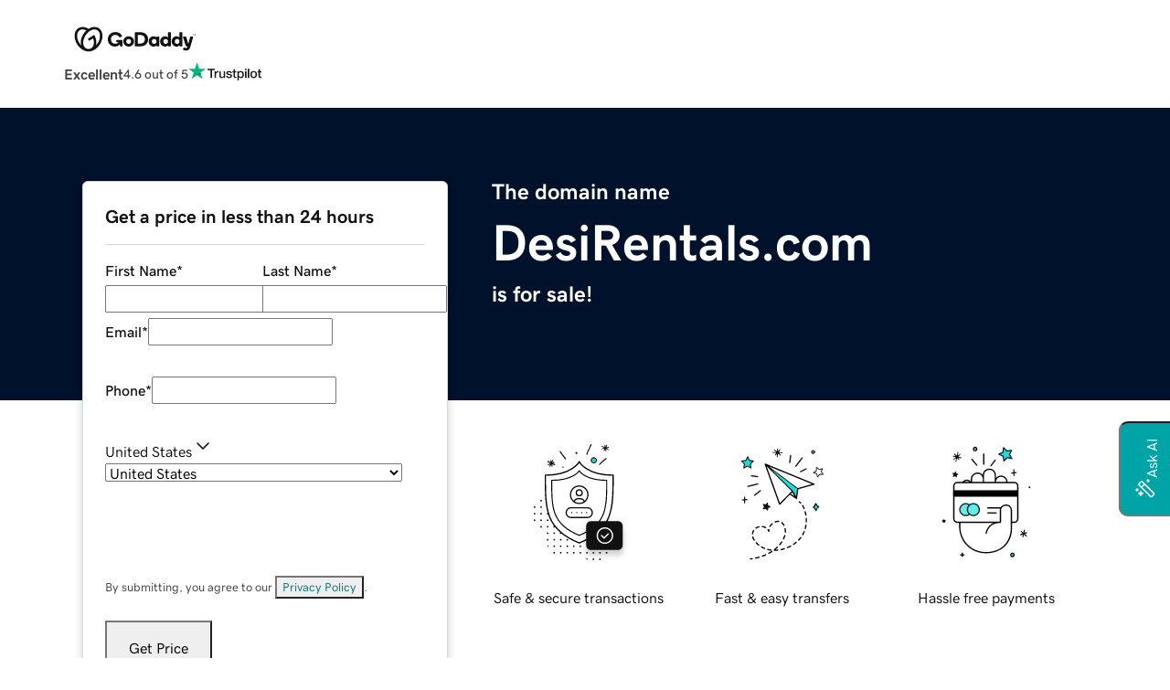

--- FILE ---
content_type: application/javascript
request_url: https://www.afternic.com/RlewbyaHqFOBJklUkA/Npf3zmuO/KFYGXWwC/HDgub/0hNAQwG?v=e0e9bef3-86c6-33db-47e7-5734eea46877
body_size: 165718
content:
(function XfEIwVKwfO(){qW();EIH();tzH();var BK=function(){return xs.apply(this,[WU,arguments]);};var hf=function(DX,OC){return DX!=OC;};var Or=function Mb(Wr,MX){var ps=Mb;for(Wr;Wr!=Sh;Wr){switch(Wr){case cq:{var VM=lK[bY];var E6=LK([],[]);var CK=lK[MT];Wr-=nZ;var f6=CG(CK.length,cG);}break;case q:{return Pr(wH,[XY]);}break;case An:{return xM;}break;case rH:{Wr=Dl;if(LG(f6,bY)){do{var IC=vF(LK(CG(LK(f6,sR),EM[CG(EM.length,cG)]),bH()),VM.length);var Sf=fC(CK,f6);var C7=fC(VM,IC);E6+=Pr(zL,[S9(Yb(xR(Sf),C7),Yb(xR(C7),Sf))]);f6--;}while(LG(f6,bY));}}break;case k1:{var j7=OX[Lb];Wr+=pZ;var XY=LK([],[]);var sb=OX[Rf];var t7=CG(sb.length,cG);}break;case Dl:{return xs(kh,[E6]);}break;case hn:{Wr=Sh;return WM;}break;case AW:{Wr-=TF;while(LG(t7,bY)){var Tb=vF(LK(CG(LK(t7,jN),EM[CG(EM.length,cG)]),bH()),j7.length);var dr=fC(sb,t7);var DB=fC(j7,Tb);XY+=Pr(zL,[Yb(xR(Yb(dr,DB)),S9(dr,DB))]);t7--;}}break;case w1:{var xM=LK([],[]);nr=LK(CG(gf,EM[CG(EM.length,cG)]),bH());Wr=GU;}break;case zH:{if(nK(typeof qG,Xf[K7])){qG=BC;}Wr=tH;var WM=LK([],[]);NY=LK(CG(lB,EM[CG(EM.length,cG)]),bH());}break;case jE:{Wr+=pF;if(g6(TX,H6.length)){do{XT()[H6[TX]]=vB(CG(TX,Is))?function(){return OM.apply(this,[tJ,arguments]);}:function(){var r0=H6[TX];return function(WY,wT,pT,jY){var p7=OY.apply(null,[WY,wT,P6,vB(vB(bY))]);XT()[r0]=function(){return p7;};return p7;};}();++TX;}while(g6(TX,H6.length));}}break;case tH:{Wr-=J;while(b6(tM,bY)){if(tX(A0[Xf[CT]],Gn[Xf[cG]])&&LG(A0,qG[Xf[bY]])){if(I0(qG,BC)){WM+=Pr(zL,[NY]);}return WM;}if(nK(A0[Xf[CT]],Gn[Xf[cG]])){var Us=dM[qG[A0[bY]][bY]];var Af=Mb.call(null,g1,[tM,Us,A0[cG],CG(LK(NY,EM[CG(EM.length,cG)]),bH()),vB(vB({})),hX]);WM+=Af;A0=A0[bY];tM-=M6(YU,[Af]);}else if(nK(qG[A0][Xf[CT]],Gn[Xf[cG]])){var Us=dM[qG[A0][bY]];var Af=Mb(g1,[tM,Us,bY,CG(LK(NY,EM[CG(EM.length,cG)]),bH()),K7,MB]);WM+=Af;tM-=M6(YU,[Af]);}else{WM+=Pr(zL,[NY]);NY+=qG[A0];--tM;};++A0;}}break;case GU:{Wr=An;while(b6(hT,bY)){if(tX(HK[qK[CT]],Gn[qK[cG]])&&LG(HK,Y6[qK[bY]])){if(I0(Y6,f9)){xM+=Pr(zL,[nr]);}return xM;}if(nK(HK[qK[CT]],Gn[qK[cG]])){var fY=PX[Y6[HK[bY]][bY]];var T7=Mb(dj,[hT,CG(LK(nr,EM[CG(EM.length,cG)]),bH()),fY,HK[cG]]);xM+=T7;HK=HK[bY];hT-=OM(fq,[T7]);}else if(nK(Y6[HK][qK[CT]],Gn[qK[cG]])){var fY=PX[Y6[HK][bY]];var T7=Mb.call(null,dj,[hT,CG(LK(nr,EM[CG(EM.length,cG)]),bH()),fY,bY]);xM+=T7;hT-=OM(fq,[T7]);}else{xM+=Pr(zL,[nr]);nr+=Y6[HK];--hT;};++HK;}}break;case NU:{for(var Tr=bY;g6(Tr,FR.length);++Tr){AC()[FR[Tr]]=vB(CG(Tr,nb))?function(){return M6.apply(this,[FH,arguments]);}:function(){var LR=FR[Tr];return function(PB,dR,Eb,MN){var E7=BR(vB(bY),dR,C0,MN);AC()[LR]=function(){return E7;};return E7;};}();}Wr-=IL;}break;case EL:{Wr=Sh;for(var Nf=bY;g6(Nf,Kb[bX[bY]]);++Nf){jM()[Kb[Nf]]=vB(CG(Nf,KG))?function(){TN=[];Mb.call(this,E,[Kb]);return '';}:function(){var EX=Kb[Nf];var I9=jM()[EX];return function(mN,RC,Hb,KM){if(nK(arguments.length,bY)){return I9;}var R7=Pr(E,[p6,RC,Hb,KM]);jM()[EX]=function(){return R7;};return R7;};}();}}break;case Rq:{var lf=MX[ZE];Wr+=j1;var Rf=MX[CL];var KC=MX[rE];var jN=MX[An];}break;case Pc:{var FR=MX[ZE];V9(FR[bY]);Wr=NU;}break;case QS:{Wr+=Jl;if(g6(kB,M9[z7[bY]])){do{E0()[M9[kB]]=vB(CG(kB,CT))?function(){VC=[];Mb.call(this,mc,[M9]);return '';}:function(){var pf=M9[kB];var Ws=E0()[pf];return function(DC,L0,OB,QX){if(nK(arguments.length,bY)){return Ws;}var NN=Pr.call(null,JS,[DC,L0,MB,QX]);E0()[pf]=function(){return NN;};return NN;};}();++kB;}while(g6(kB,M9[z7[bY]]));}}break;case KL:{var MT=MX[ZE];var A7=MX[CL];var C9=MX[rE];var sR=MX[An];Wr=cq;}break;case g1:{Wr+=PJ;var tM=MX[ZE];var qG=MX[CL];var A0=MX[rE];var lB=MX[An];var Ys=MX[Rq];var CM=MX[wH];}break;case kh:{Wr=jE;var H6=MX[ZE];lr(H6[bY]);var TX=bY;}break;case mc:{var M9=MX[ZE];Wr=QS;var kB=bY;}break;case dj:{var hT=MX[ZE];var gf=MX[CL];Wr+=hq;var Y6=MX[rE];var HK=MX[An];if(nK(typeof Y6,qK[K7])){Y6=f9;}}break;case E:{Wr=EL;var Kb=MX[ZE];}break;}}};var Yb=function(jf,Cb){return jf&Cb;};var g6=function(tG,QK){return tG<QK;};var wC=function(){return ["\x6c\x65\x6e\x67\x74\x68","\x41\x72\x72\x61\x79","\x63\x6f\x6e\x73\x74\x72\x75\x63\x74\x6f\x72","\x6e\x75\x6d\x62\x65\x72"];};function bH(){var Q7H;Q7H=DQH()-m8H();return bH=function(){return Q7H;},Q7H;}var gR=function(Gb,GG){return Gb/GG;};var M7=function(){OX=["h\x00,.qD\rA2]:3;","5,\n3M38:9_G*]","8..k^1[","ip25Z:6","$;\t\r.\x40>","!H(6\"5KF","wKsL","FB!gS1%","\n][W%=1\v\x40\v-.J]","(zLj","","),9]\\w","1\\s%4:","i","=\\G\"]",".YB"," \b0\n","U","q`s\x07/34","F(#1",";H\"oP\\\f6-*<n\"knrg\re<*&I;G\n2jw\x00\"\x3f-)o8\veJ\ryF+<-\"4l<\b&n*Y zg\vo.)\x3f\rG;n!e,P\x40.<\n8o\r-k\x07Z\"r_><*o\n-64\rkWou{6<Y\nN ,forq\b6-*jlV4KQB0iqpb(8-$&i\x07F8Z6fEU\x07;$o9\b4n\"oEs\b\x07k-*c35\x00T4,.*j/<1hn\"h\bfQ\bm:[9$</n\"opw\b<jC\fo4y\rtaro4\v4n&Lnrw\v;-)J7\x07;7\"m\trg\b-*o,h\x07ypXl\bt-*z47\vKJ\x00}]{>-:o3<\x074wn\"lu\b%\x00`0O6n\"o\x07T\b#%*\x40+4m5\"rw).-=)t/(H\"G2vw\bM-; o(:&n5Tkd\r5\t8-0o<<n\"hjw\b)%*y\x3f&0DQow<8\v*o95v4i.{\"rpc+o=Yw417n xrw\b*7\x3f*|7,<6\"o\x07gp\x00\x3f\b\b\x07#kp4c\"r^\b<t-*z47aJ\x00}]{>-*l<>1\x073n\"oPS.<.&6o<4`m\r","]+\'4|\x401[S:8","+\t","f\x07qe","9:\t/F:-","M","\"CC4;\t\"\\","-4+&Z2,","O\x3f\x079Ab,\x40B,\x3f-","\v:\x40!O&XQ;>\b1\b","li>4;1K)\"1.FZUC\'2","5+\r+","\f o<+\x07Horxf<\f\x07)o\f$\"oye%<;+J3(Gl/orw6<XG8N\f=xV\x40wru,/> o0\nn2f1rg&<)\'I4e0B\frt$5;)%)Mb+j\"ozw\v\t3,\r<\tBi<9~\"mb~=..*k7<1hn\"d`Z\x00\x3f\b\b\x07#kp4c\"rc.7<_=.Mh/;\v\rpz\b\x00<9\fm5+0~+Z*rw;%X*d..<m4J)Ws\x07cO/\'<,A\vo\x00t<t-*}\r4ytar-%o$6n\"l,U\x40}<;/\tu(\'3)ZV{rw\b>g\x3f\fo0-%;n\"E)xc.;^=wh4\\!ops\b\x009k-*\rd\b\v4w-B!vx{c< *o%4n7qrw.3%*y\x3f&0DQow<8\v*o-v4e)})zw\v3\b.\tEi<9~\"o)bw\b<\x00> o\x407u4w/w\b.\n8o\r-k9`\"r_><%:o\v47C({\"rp*c+o=Yw414n$o\"p\x40\f/8,F<\t4n\"W\"w\b.\n8o\r-k\x07Z\"r_><%:o\v47C({\"rp*c+o=X%w414n$mrw\vb\v8-*,B(%4uQxub\b<)o>4l&X\"rw\"=6\n\v*ti+r$n{:o\f\x40t\b>\t-*o&n1B&]#z</8^\b<#2u;|ix.()*g\n\x3f%;n\"E)xc.;<^=wi)4\\\"otw(\b8-*m4n$b*rw\b<\n[*g<&W*grw\t)\'\x3f4nHope!.-1)t//o:o\f\x40t\b\x3f\f-*T9:.Ko,Ds\b.\\k9<n\"k\trg\re<&!B<\x008C\x07k\v]Up6<6.o47aO}Z{>-:m,\n|6lrs\',X*d..<m4J)Ws\x07;O/\'<e\x00ZUz>;^)>4\rn {\"ru-:Z,nHEQ\b3\'> o\'p#l~PLr:<.1/i>8*<\rm\"uqw6<\x07\x07\f{<<nySvQo\b-*\x00o<4Tw\r\v:3^*jo<7MQ`tQa$%*y\"9{\x40l`=\x3fo\x004i0oC[(\t7%\b.\tA:*:nn$)bw\b<+f9V4|6^rw\x3f\'\x07>/#Z<<+n\"gqw6<\x07\x07\f{<<nySvQo\b-*\x00m<13oXZ*1uxk,p!n*]\x07rw\n<-/vX<<0d6Iul{\x07M^\x3fo\x004l5orw\be\f-*9F3r|-)J7\x07;7\"m\trg\b)*lo> ,|\"oIl9\"\fG,<4l\"e}ae\b7m9[o4An)d_\b*;\x00`iO6n2o[w\fV-({+.4\nU9vwR=6<6*o44~Hru\r\f-*\x40%1ao,Ds\b4-*|\"V4|6^rw\x3f\'\x07>/`<<+n\"drw\b8\x00\"l+;5Woy|=4.<#B\x3f8\fnn bbw\b9<-\x40o.n\"x\x3fin\'\v*.Y<,](rw\b70-*opK%4n \x40w.6<.5k<4wkbE\v<!*jo<\x3f|gq[-=\"$<<+n\"h\frt>;%+>4\rn o{B\b/\fo,17oXZ+1uxk,p&\"m\trg\b(8--$#\rGv\"g6qw\b\x3f\t[d\n84L!oTw\b:9\fhOE\r3wzE\v<\x3f*B!\x3f&K+d5Q[/\b<)o.4Xgqw,a\x3f\r*jl^n }Ce\b+163j\x3f\t%45X&ou[\f\vI\f)kJ0\"o`c9<:v\t9&;n\nYrw>-*\x00b\v\vv4uPO]+b\f-*7T% =xRB\'\x00`yc<[\x07o<&1W\"f\'w\b.\n8o\r-k\x07Z\"r_><%:o\v47C({\"rp*c+o=X%w414n$mrwe-8-*,B(%4uQxub\b<)o>4h%X\"rw\"=6\n\v*ti+r$n{:o\f\x40t\b>\t-*o*&n9\'^d%\vX*d..<m4J)Ws\x07:O/\'<*4nHope!.-==t//H\"G2rw\b\b>\'S}<\b;\n\"oW\x40}<&8+g\x3f0K&`ww\n<-*/o<i4l0{5`w\b\x07\x0749J/+n\"ozw\b\'tG*m\b(2&n5\x40kd\r\v38-0k<\v<n\"O<w\b.\n8o\r-k9`\"r_><&>o</0f\"leO*8-k-*\rd\b\v4x\x07B!vx\"c< *o0\"o`c9<:v\t9;;n\nYrwZ*o\bn\"l,Q\b</4o<4X\rr|-)J7\x07;n\"m\trg\b(8-\"#ib)&=_C#jw\x00\"\x3f-(o<\n;sYWoy|=4.<#B\x3f8\fGnn bbw\b$H\n-*oIn\bBfQ\b\'m:[9$</m\"o\x07w\bM\t]\"lh32/n\vL\rco\b\x074.=+x)\x07\x40nn%oz\b<8%I<,\'zo\rP%\x3f2*$<\x3fi4x{\r$-.<K0oWL(*5<\x3fTi<&n5tgQ}38-*l\b<3dn2jqrwa+n%*\rGiGfjw<:\x07`,:Gn!ozw\b\t\n--o;\v4B-X\'^x!538-0k<.<m`3Q[\x079\v*.Y<n!C\vET$;\"\fG,84:H\"o.PN6<5Y^N\f=xV\x40wrp\b4/*o8mn\bM=_g\b<\b1/Yf\x40","0J\\\f]B,#\v>\x00","&\"\x40.",".4\t","O5,\f1\x40]","*","=]\x00","JX,PS>4\t","(%]:\n+","} G","\x3f","4/(C:,\'9^K6G","E_-4",";5A61","%d; NGn+\f[\r#\b","m","","5AB)Jz&2","\f",":\'9]Z*A \"]>\x00\"O\x3fb\x07)A\rG+T","O)_Y>4\t\n3[)1","Z7Jz&2","2cN","b]&ROcbJ``b;Yhy\x40:+*","({Ek","<66;\\","{jKs","",",0Z\x07K6","wL{M","&\x406y|","*>/\x003G4","J\rK7RB&#;*\b3G4","\x3f0\x07\"O5",".\x40A1JF,","q\'9A\n[(lS\x3f0*\r\"","04","Y","$\\4.,","&RZ%4\n)Z4","4.=K","6","4Z:\t\'","\b(gZR","GS:%","\t-\r4z:.","Hwb","\'CC ]B\v(4;","]0\x40F,\x3f:\b83O)\t","\'qL\f\x401R_\'4","A&RZ4)\b\"","4K/-0(\x40W5Vy/","34+O(\t(Fo)VD=",".6<-15k6&n)Xw\b/\'fo<\x3fo|\boTQ\b<\n. I<8jH\frw%4-/p{<<#li\"oTw\nH7\b+\x40%\x3fC*o\x07\x00t:5*;\t)~<0\"fqrw%$$\x076M F|\"o!DT\x07>;^=8\x004H!owo\b\x074(<[*\bx1\'{`\'0*h5*#~o<\x3f|&oTQ\b<8o%n\"e7\x07w\b.\f&>o<0f\"ow\b7\x07=>op<6\n$o\"zw;64-*hkV4MhwRa-9UI5!2$9)FUp6\x3f<_;ro\n<4\fWo_C\t\'/6Y9N\b&n\x07Y\'{`\'0*jYk<\fLPa\vg\f<)lo7 y![Rh\n\v*Ms/nCM|Tt\b\x009-:oi<\x3fPbw\b*X*B.$/,uQhuQ<\b%f\r#\"iUQo\x00qw\x076\x3f=/o\r41\vywyE/#\x40:*u,w-T/ic\b<-!4zo<\x3fo|\fmTu<.I\x3fnHopRy <X*5em<4h$Arw\b\t8-*o914;lerw\b<*> o.\x40n*grw0\\I>n\"h\frw at-*z5;4f\"o|E1\t\f-*\rW(4wn\"d\'^p{0*;\x00\"(%4L$Vti%$f\v)I5!\nB\x00CIW\x076\x3ft-*M1;4f\"o|`1\t\f-*\r\r(4w*o_x#\x00<[> o\x07#n(orw>V-.yM#3n!\x40[T$\v=\b\fG,84!oTw\vL7\b,/}<>hZX&GQ\b8\n-*g>\n\'*zP|<Ra|\x3fO/\'<i4l\x07rw6<<\b1iQOW^-D&9\ff8::D[&\nQ\v$\b*x6/#&N-I\x07bw\re<&XH<<\"iG\x07C)]o\v<\x00\"lh\x3f1\vKL+co\b\x074.X\rB\b\x3f\twWf}<82wo%4nrw\f)8-*ZlI4{:rw\b>\'\x00\"o9v4e|rwb<<.\x00w9^py3N\x3f*J,\n#2N4\x3fw<\by-\x40Qorw6<I>>hnVzw\b:.=*m<1\v\\7r|08-(3/2v;|3PZ\x00\x3fl.#y\x3f\r \fv\"x\frtz!+Mi4\tn\"I\fzw\b2G*m8\nAn[kl9\vO\\\ttd\b<+M+x+Ra|+O*8o\x3f\"V9v\v\\\bJ3=*o0-^n z+tw.\b\'2I<10d\"or{+><-* kl<\v6n\"o\x00tf.>\bY#C7-Y\x00\x40\vI<-;&<\b1iQOW^-D&9\ff8::D[&\nQ\v2N\"\x40k<$\"oQ[c\b\b#ibg\x00i=l{=\b<U\f{<<\n1yM(eL(X\b`7,4n+g=cQ\bj\fo)\v4.Forw\b\t%*B74l\"oun*\x00\rt]\"o71$m0ozB7-\x07+]\n<6n\"h\x40e\n<)^4zl(%4L&Frf=<&<{<i4eCW5;+R>{<<\nWRtw_C*h-:w%.7dn\"orw\b<-\x40o/3nN4J-Wqp((8-#$i#LG0Z\x00\"qc.8>49+L\x3f+j\"o!c\b7(\x3f.o<4b%}rs16-)\tjo<\x3f+|){rw\b\b%*zI4x5{r\b>\t\x00<I<0f\"ofb<:*&8hZWTw2:\']1uB.{LP~prg\b\x3f\f8_o7\b-_9Tz.-0L+,\vvt\bX\b`7,4n1a=cQ\b3\fm6v6d[|rw\x07(o-*lo>\"%n(A}<-=\rA<7\bFors\v(2e<4n2ZTw\nO-*g<,W Crw\bOg8\\I>D8n\"g\frw\b2\n\v*c44w${\"r|-H46<^9wn\"i!Z<\v:f_> o\t(p4Lx.bn($\x07\x00(#y-v\"J#gZ<-<{<<9\bcWoyna<G*m\rL\'4;lo\"Tw\bX*th\x407MPJrt\x07;2U$b#\"8_E)IT{);+=,;8\rn\"oe6< \x3f\x00oI-4n\"o\x07kt<^8,o%4m\x00xo\x00<\r%I\x3f4nHoyT$O>;/JD;4\rkWoif<\r35X}\x3f.w1~!2f1dk\'0LQ`<Rn\val&uo1$m\"\x07w\b\v-+wh/4}t_L{>-:l0=BZ^\'GQ\b8\n-*g<e\"og \'\b\"[I\'G\n7!Fc\v<+=>J\x07/a\tM(_A-D&R l7,4n:ETw\b6>*\'*o<,8zo`L<%*o>\f:61l\"o{ZqJ\n\v*M7\r4\\\"ru*=\r-\"o<!F$otd\x3f\bN\t1kq%in2oqO\'fV-\"ib&\"mC\x40`w\b9=^%/J4(H!{\"rq+b7/6Y+[i<\n!6Io]|(\x00<-\f o\x3fphn\"F.Q\x07`\b:#f\x07i$n\"o!X\b4+R-J\fL.2}0o[E+c37\b,+X9\t%7\x3f,`)bw\b<=\x40o.n\"FuQ\x07\x07a2\x00<<+n\"gr}}\'*\"o7\r$m0ouZ.\b\'2I<=0^\"orS><-)3El<\v4.Forw\bM3%*E3\f4g","+==","#(FKRF=818\x3fZ","I Gp9;\t","M)RE:","\b(C+\'9K","=Y","!8\t2\bH=\'","\\ \x40F&\x3f:","^0\x40^","!4JCG1VD(%-L(K(],(\\*E_-4]>LL","*A-\x079Ab,\x40B,\x3f-","m0\x40B&<8-5o=\t\'\x07Z\rM1ZY\'3\x00","3\\\x00^0","CW.4%\n\r4K/","v6s\x00","Ln[","2$/LK ]u(\x3f\v>","wMpG","O<QS","nU~LGZX/>_eN",",C","63","Q,%>0\"V/","[\x00","![1GY\'\'","3c\fY Au(\"","%\\:&","Q","F\\$^S","3-8\fk\"0k,|ds\v1",")[60(J\'K3ZU,\"","\x07K)VQ(%","bV,^C$q>\x00\x07g]/!|\\\nT S12:\b#","\'\t\b2Z2%","0",":\"\\>","!-","^e","2","\b(kYX","4B:6\"=[\n\\AY$!\t","\\Z[W%=1\v\x40\v-.J]","*0\r\x00\"~:/2[","=AO6","T;>\n,\t","&AS(%\b.B76.","73\x00","/#/|\\","6-*L6<nc=bw\v<&)E<l5E5rw<4\x3f4e0rw6<6-7o-%4B1Onrw\nX*d*ntw\b,\t_o,j\vgvQ\n$6-2o< ;n z.uw\b4-*f#>.&n)gfw\b/uF<<n\r^bw\v<&<lrw<\x074\x3f4eO\x00rwb<-<\b=>o^B\vz</\tHo<\x3fj}IrX->V-(h\f8*<j\vgr}}><*o4eO\x00rw!&\x40b","v\t8\t:\n3A)","\x07r7","$A\x3f5Ao1","8!*=K\f5\\W:\x3f>[]7H8\'\x3fIqAD(("];};var fC=function(zR,Cr){return zR[O0[K7]](Cr);};var l7=function(){return Or.apply(this,[g1,arguments]);};function RzH(mDH,QtH){var xMH={mDH:mDH,TVH:QtH,C7H:0,qQH:0,c2H:q4H};while(!xMH.c2H());return xMH["TVH"]>>>0;}var ZB=function(ff,AN){return ff*AN;};var I0=function(M0,c7){return M0==c7;};var tX=function(Ts,SN){return Ts!==SN;};function gtH(){return H4H()+vxH()+typeof Gn[zN()[PC(K7)].name];}var xs=function H9(mR,EB){var zB=H9;for(mR;mR!=AL;mR){switch(mR){case G:{if(g6(Z6,IX.length)){do{var KT=fC(IX,Z6);var zK=fC(OY.ln,G0++);pR+=Pr(zL,[Yb(S9(xR(KT),xR(zK)),S9(KT,zK))]);Z6++;}while(g6(Z6,IX.length));}mR=YS;}break;case sJ:{return Q7;}break;case nL:{mR-=g1;var v9=OX[fr];var pN=bY;while(g6(pN,v9.length)){var MR=fC(v9,pN);var SG=fC(BR.mn,Bb++);c6+=Pr(zL,[Yb(xR(Yb(MR,SG)),S9(MR,SG))]);pN++;}}break;case xZ:{return [nb,BN(nb),Is,BN(Is),HT,kK,p6,BN(Q9),cG,BN(p6),cG,BN(HT),cM,BN(Zb),BN(Zb),BN(Jb),Zb,BN(KG),MC,kK,BN(p6),BN(p6),BN(qC),MM,BN(FT),AG,BN(Q9),cM,BN(KG),K7,pK,BN(nb),Q9,BN(AG),BN(cG),BN(AG),AT,K7,BN(nb),BN(kK),AG,cM,bY,BN(cM),CT,Is,BN(Zb),BN(fK),BN(K7),kK,BN(nb),AG,BN(SM),Is,BN(nb),AG,BN(Zb),BN(fK),BN(K7),CT,BN(CT),CT,bY,cG,BN(CT),BN(HT),KG,BN(nb),CT,BN(K7),cM,BN(Zb),BN(q0),cG,BN(CT),BN(Zb),BN(fK),BN(Zb),KG,BN(p6),AG,BN(KG),BN(Zb),SM,bY,BN(SM),[K7],BN(cG),BN(Zb),Is,BN(HT),BN(G6),qC,dT,BN(kK),P6,AG,p6,BN(g7),wr,BN(cG),BN(kK),KG,kK,BN(FT),AG,BN(c0),BN(qC),wr,nX,BN(F0),Q9,cG,BN(F0),BN(FN),tr,cG,BN(cG),BN(Zb),CT,MC,BN(FT),kK,BN(Zb),kK,BN(p6),MC,CT,BN(cG),BN(KG),cG,BN(SM),CT,F0,BN(cM),BN(HT),BN(F0),Jb,BN(SM),K7,kK,BN(AG),Zb,BN(kK),BN(K7),BN(cG),BN(K7),[bY],BN(K7),KG,BN(nb),BN(CT),FT,BN(MM),MM,BN(FT),Is,FT,BN(AG),BN(Zb),cM,BN(FT),BN(DK),cM,Is,BN(KG),BN(CT),Q9,BN(n9),BN(K7),BN(kK),CT,bY,BN(V6),FT,BN(AG),bY,HT,bY,KG,[cG],BN(cM),DK,BN(nb),HT,BN(KG),BN(Q9),FT,bY,BN(p6),BN(cG),rT,bY,BN(Q9),AT,HT,KG,BN(n9),FT,HT,BN(SM),p6,K7,CT,BN(KG),bY,BN(cG),K7,CT,BN(FT),BN(cG),BN(sB),AT,FT,BN(nX),nb,BN(p6),FT,cG,SM,cG,BN(KG),K7,nb,BN(MC),BN(K7),CT,[cG],BN(FT),nb,BN(pK),FT,AG,cG,[KG],BN(CT),FT,BN(rT),Xr,BN(CT),K7,KG,BN(cG),BN(FT),BN(cG),BN(Q9),Jb,KG,BN(AG),BN(nb),nb,BN(HT),bY,sB,BN(GC),cM,n9,sB,BN(GC),BN(CT),n6,K7,BN(G6),NB,BN(SY),BN(CT),Zb,BN(nb),nb,m6,Is,BN(js),nb,qC,rT,BN(HT),BN(Is),p6,BN(qM),V6,BN(Q9),AG,BN(SM),BN(Zb),BN(AK),BN(Is),nb,p6,BN(K7),kK,BN(KG),BN(MM),kM,BN(SM),[bY],BN(nb),HT,BN(SM),NB,Q9,BN(p6),AG,BN(Q9),BN(NB),q0,FT,Zb,BN(p6),[K7],BN(KG),KG,cG,AK,BN(wM),MC,dG,n6,BN(cG),bY,BN(KG),BN(cG),BN(RN),dG,CT,CT,cG,BN(CT),BN(HT),nb,BN(fK),NB,BN(K7),HT,cG,BN(n6),Xr,BN(K7),BN(CT),BN(RN),vR,bY,BN(K7),K7,cG];}break;case Un:{mR=AL;if(g6(TK,FM.length)){do{VY()[FM[TK]]=vB(CG(TK,HT))?function(){return OM.apply(this,[mW,arguments]);}:function(){var Y7=FM[TK];return function(w6,hG,bB,MK){var Q0=QR.call(null,w6,hG,kK,c0);VY()[Y7]=function(){return Q0;};return Q0;};}();++TK;}while(g6(TK,FM.length));}}break;case hl:{return sf;}break;case tS:{mR=hl;if(g6(rR,FB.length)){do{var Kr=fC(FB,rR);var Js=fC(Ur.w,KK++);sf+=Pr(zL,[S9(Yb(xR(Kr),Js),Yb(xR(Js),Kr))]);rR++;}while(g6(rR,FB.length));}}break;case JS:{var PM=EB[ZE];var N6=EB[CL];var Hr=EB[rE];var gr=EB[An];var sf=LK([],[]);var KK=vF(LK(CG(gr,EM[CG(EM.length,cG)]),bH()),MC);mR+=AE;var FB=lK[PM];var rR=bY;}break;case kh:{var wR=EB[ZE];Ur=function(wB,b0,FG,vC){return H9.apply(this,[JS,arguments]);};return Fr(wR);}break;case Zh:{PX=[[BN(V6),FT,BN(K7),BN(K7),bY],[F0,BN(HT),AG,BN(Q9),AG],[],[kK,BN(cG),BN(Zb),BN(DG)],[],[BN(SM),kK,BN(cG)]];mR+=Hc;}break;case YS:{return pR;}break;case QE:{var G0=vF(LK(CG(Rr,EM[CG(EM.length,cG)]),bH()),V6);mR+=UJ;var IX=nB[tR];var Z6=bY;}break;case HL:{for(var W6=bY;g6(W6,rK.length);W6++){var EC=fC(rK,W6);var nM=fC(I7.CU,BG++);gG+=Pr(zL,[S9(Yb(xR(EC),nM),Yb(xR(nM),EC))]);}mR-=rL;return gG;}break;case wZ:{for(var z9=bY;g6(z9,RY.length);++z9){RK()[RY[z9]]=vB(CG(z9,Zb))?function(){return OM.apply(this,[VE,arguments]);}:function(){var U9=RY[z9];return function(GN,t9,Z7,Pf){var Q6=Ur.call(null,GN,VG,wr,Pf);RK()[U9]=function(){return Q6;};return Q6;};}();}mR-=lc;}break;case vn:{return c6;}break;case CL:{return [HT,KG,MM,BN(Q9),AT,BN(lM),Q9,cM,BN(Zb),HT,nb,BN(Is),BN(Is),AG,BN(Q9),cG,SM,BN(nb),wM,[bY],[p6],cM,pK,BN(AG),BN(CT),BN(kK),cM,BN(KG),K7,Xr,BN(cG),kK,BN(FT),HT,kK,BN(X6),MB,lM,BN(HT),BN(p6),BN(nX),[V6],BN(dG),AT,BN(cG),KG,BN(Is),wM,[bY],wr,nX,BN(F0),Q9,cG,BN(F0),BN(FN),BN(KG),BN(MM),DG,cM,BN(cM),BN(nX),BN(K7),BN(kK),cM,BN(cG),bY,BN(KG),BN(cG),BN(MC),nX,K7,BN(Zb),BN(nb),BN(MC),NB,BN(Is),MC,kK,BN(p6),BN(p6),BN(dG),R0,BN(FT),cM,BN(nX),BN(MM),BN(F0),nX,BN(dG),qM,cM,BN(Is),BN(nb),HT,BN(AG),F0,BN(g0),sB,dT,AG,BN(GC),BN(nX),V6,cG,BN(Q9),qR,sB,AG,BN(C0),Q9,Is,BN(CT),BN(nb),BN(V6),V6,[AG],[FT],BN(V6),VG,BN(cG),BN(Q9),BN(Is),BN(Zb),BN(hX),BN(cG),bY,K7,BN(F0),K7,AY,dT,BN(F0),BN(CT),BN(Zf),qr,BN(Q9),Q9,BN(FT),BN(VG),[KG],BN(g0),[KG],BN(Lb),bN,nX,BN(nb),BN(cG),BN(nX),SM,BN(K7),Is,cG,cG,K7,KG,BN(HT),BN(pK),NB,BN(K7),cG,BN(p6),AG,CT,KG,cG,BN(cM),CT,Is,qM,BN(nX),sB,BN(nR),qX,BN(F0),BN(KG),V6,BN(nX),BN(Z9),BN(qC),sB,BN(cG),cG,P6,Is,BN(WN),kM,BN(cG),BN(cM),BN(Q9),AG,BN(SM),p6,BN(CT),BN(Zb),BN(G6),Zb,BN(KG),P6,AG,p6,BN(g7),wr,[bY],[p6],BN(CT),[V6],BN(AK),G6,BN(nX),BN(F0),p6,BN(nX),BN(lM),IN,BN(AG),BN(cG),cG,HT,kK,BN(p6),BN(Is),p6,nb,BN(AG),F0,CT,BN(HT),Is,BN(WC),cM,nX,BN(Is),BN(Zb),BN(NB),cG,CT,BN(Q9),Q9,BN(FT),BN(KG),V6,Zb,BN(Zb),BN(G6),nb,BN(CT)];}break;case MU:{mR-=dS;while(g6(B0,S7[qK[bY]])){EK()[S7[B0]]=vB(CG(B0,p6))?function(){f9=[];H9.call(this,WU,[S7]);return '';}:function(){var m0=S7[B0];var RT=EK()[m0];return function(LT,rG,kT,UG){if(nK(arguments.length,bY)){return RT;}var fG=Or(dj,[LT,rG,AY,UG]);EK()[m0]=function(){return fG;};return fG;};}();++B0;}}break;case Bc:{mR=AL;return [[BN(cG),BN(kK),KG,kK,BN(FT),AG,BN(c0),BN(qC)],[],[],[],[],[Zf,KG,BN(nb),p6,bY,BN(nb),HT,BN(nb),BN(CT)],[],[],[],[],[],[C0,cG,BN(cG),BN(HT),BN(FN)],[],[bY,SM,BN(SM),bY],[],[SM,BN(SM),bY],[cM,BN(Q9),KG]];}break;case KL:{var Rr=EB[ZE];var tR=EB[CL];var cr=EB[rE];var LC=EB[An];var pR=LK([],[]);mR+=Rn;}break;case rl:{var IB=EB[ZE];mR=AL;OY=function(nf,gN,DY,HM){return H9.apply(this,[KL,arguments]);};return lr(IB);}break;case NH:{var DM=EB[ZE];mR+=kZ;var vG=EB[CL];var O9=EB[rE];var gG=LK([],[]);var BG=vF(LK(CG(DM,EM[CG(EM.length,cG)]),bH()),pK);var rK=LM[O9];}break;case Oj:{mR=AL;var k6=EB[ZE];I7=function(DT,LX,sX){return H9.apply(this,[NH,arguments]);};return wF(k6);}break;case WU:{mR=MU;var S7=EB[ZE];var B0=bY;}break;case pU:{mR=Un;var FM=EB[ZE];S6(FM[bY]);var TK=bY;}break;case Tl:{return [K7,K7,BN(DK),[kK],BN(Zb),BN(DG),cG,BN(kK),Zf,BN(KG),BN(AK),[kK],BN(cG),kK,[bY],nX,BN(cG),bY,BN(HT),BN(CT),Q9,BN(CT),FT,BN(lM),RN,BN(HT),BN(q0),NB,BN(K7),cG,BN(p6),AG,CT,KG,BN(MM),cM,nX,BN(Is),F0,BN(Zb),BN(G6),KG,BN(kK),DK,BN(KG),BN(Q9),FT,KG,lM,Is,BN(pK),p6,BN(K7),BN(KG),BN(qr),BX,cM,bY,BN(FT),Is,K7,Zb,BN(Hf),[p6],qr,cG,F0,cG,BN(CT),K7,BN(MC),Q9,cG,BN(K7),BN(AG),BN(qM),[Is],FN,[K7],cG,SM,BN(nb),BN(qM),GC,KG,KG,cG,BN(cM),AG,BN(p6),CT,BN(Lb),BN(hX),tr,lM,BN(C0),WN,K7,BN(F0),cG,AG,BN(GM),[p6],j9,K7,BN(qM),GC,[K7],cG,SM,BN(nb),BN(P6),BN(nX),[Is],Zf,Q9,bY,BN(Q9),AT,BN(Vf),WN,BN(AG),Is,BN(KG),BN(CT),Q9,BN(cG),BN(Ab),wN,Is,BN(CT),cG,BN(Hf),wM,BN(nb),pK,BN(Q9),BN(qM),BX,BN(BX),m6,BN(Is),WC,BN(nX),BN(p6),AG,BN(K7),BN(qb),m6,[K7],cM,BN(KG),K7,BN(pK),BN(VG),cG,BN(HT),wN,BN(Is),FT,BN(nX),nb,BN(p6),BN(g0),BN(CT),FT,BN(CT),K7,BN(V6),BN(nb),KG,BN(p6),cG,BN(K7),F0,BN(Zb),BN(q0),CT,BN(HT),nX,bY,BN(Zb),BN(g0),BN(Zb),BN(fK),CT,BN(kK),rT,BN(p6),F0,BN(Is),BN(Is),HT,kK,BN(cG),[bY],BN(CT),FT,BN(hX),NB,BN(K7),KG,BN(KG),KG,KG,BN(HT),BN(p6),BN(DK),sB,cM,BN(KG),BN(AG),qC,cM,BN(Zb),BN(Zb),BN(q0),BN(kK),nb,BN(nX),SM,BN(AG),F0,BN(p6),nb,BN(K7),BN(Is),FT,BN(HT),bY,nb,BN(V6),FT,BN(AG),bY,HT,BN(kM),kM,BN(AG),cG,SM,BN(nb),BN(cG),BN(CT),nb,BN(Vf),Ab,cG,BN(cM),cM,BN(FT),Is,BN(Is),HT,kK,BN(Hf),A6,BN(F0),p6,BN(nX),nb,kK,BN(cG),BN(Hf),wr,BN(CT),cM,BN(Q9),KG,BN(wM),WN,K7,BN(GM),lb,K7,KG,BN(AG),p6,bY,AG,HT,BN(K7),BN(Zb),HT,kK,BN(dG),GM,BN(m6),AG,CT,BN(cM),K7,cG,BN(Zb),Zb,nX,BN(CT),K7,BN(Zb),BN(nb),FT,BN(FT),KG,BN(SM),cG,cM,BN(kM),sB,lM,kK,BN(Is)];}break;case An:{return [[BN(KG),kK,BN(MC),KG,p6,cG,BN(cM),Q9,CT],[],[],[p6,BN(FT),AG,BN(Q9)],[],[],[Jb,BN(CT),BN(HT),KG,BN(nb)],[],[C0,cG,BN(cG),BN(BX)],[],[],[Hf,BN(KG),BN(WN)]];}break;case H:{var ZR=vF(LK(CG(pB,EM[CG(EM.length,cG)]),bH()),nX);mR-=Kq;var mG=qN[Ls];for(var PR=bY;g6(PR,mG.length);PR++){var nY=fC(mG,PR);var xr=fC(sr.fJ,ZR++);Q7+=Pr(zL,[Yb(xR(Yb(nY,xr)),S9(nY,xr))]);}}break;case QA:{z6=[BN(pK),n6,K7,BN(c0),BN(K7),bN,BN(n6),BN(cG),cG,MC,BN(Q9),nX,BN(K7),BN(CT),BN(qR),lM,BN(nb),Q9,BN(IN),Xr,BN(p6),cG,nX,BN(AG),[CT],HT,BN(p6),DK,K7,K7,bY,BN(AT),Q9,cM,BN(Zb),BN(AG),F0,CT,BN(HT),Is,BN(Zb),BN(NB),BN(K7),KG,cG,Q9,BN(Zb),Q9,AT,BN(nX),[cG],BN(NB),cM,[CT],F0,cG,BN(KG),BN(Q9),FT,BN(K7),BN(Zb),K7,cM,BN(Hf),C0,BN(HT),MC,BN(IN),Cs,AG,BN(SM),Is,BN(nb),AG,BN(qr),F0,MB,nX,BN(CT),K7,KG,BN(cG),BN(FT),BN(cG),BN(WC),BN(q0),m6,kK,MC,BN(Ab),BX,FT,bY,BN(Zb),AG,BN(AK),cG,BN(cG),BN(HT),kM,BN(nb),nX,bY,BN(rT),rT,BN(AG),BN(AK),[bY],bY,bY,BN(dT),BN(dG),IN,BN(HT),bY,BN(DK),FT,AG,cG,BN(SM),kK,BN(cG),SM,BN(nX),K7,p6,BN(F0),pK,BN(cM),cG,BN(K7),SM,BN(KG),FT,BN(AG),BN(Zb),cM,BN(FT),BN(fK),MB,BN(nb),Is,[cG],CT,BN(K7),BN(AG),BN(cG),cG,SM,AG,BN(AG),BN(cG),KG,BN(kK),KG,kM,BN(cG),BN(dT),BN(F0),FT,BN(fK),pK,Zb,BN(Is),BN(F0),FT,BN(n6),n6,bY,BN(CT),BN(HT),BN(nb),cM,BN(cG),BN(FT),Is,BN(nX),Is,K7,CT,kK,BN(CT),BN(F0),BN(cG),p6,Is,BN(HT),CT,BN(CT),BN(K7),BN(p6),HT,BN(SM),cG,BN(cG),BN(p6),V6,BN(Zb),nb,BN(Is),bY,AT,BN(MC),BN(K7),CT,F0,BN(HT),AG,BN(Q9),AG,BN(cM),kK,Q9,BN(pK),p6,HT,BN(dT),cM,BN(FT),BN(K7),KG,BN(K7),BN(nX),MC,nb,BN(nb),HT,BN(KG),nX,BN(Is),BN(F0),BN(DK),BN(KG),cG,qC,BN(AG),cM,BN(CT),nX,K7,BN(F0),cG,AG];mR=AL;}break;case Vn:{lC=[[bY,bY,bY],[BN(Is),HT,kK],[nX,Zb,BN(V6)]];mR=AL;}break;case LA:{var RY=EB[ZE];Fr(RY[bY]);mR+=DA;}break;case Dj:{mR=H;var Nr=EB[ZE];var pB=EB[CL];var Ls=EB[rE];var Q7=LK([],[]);}break;case Zj:{var UB=EB[ZE];sr=function(jC,q6,d9){return H9.apply(this,[Dj,arguments]);};return Y9(UB);}break;case RU:{var wY=EB[ZE];var fr=EB[CL];var Dr=EB[rE];mR+=tZ;var X7=EB[An];var c6=LK([],[]);var Bb=vF(LK(CG(X7,EM[CG(EM.length,cG)]),bH()),cM);}break;}}};var sK=function(){return Pr.apply(this,[xL,arguments]);};var mC=function(BM,D9){return BM>>>D9;};var mf=function(tT,qf){return tT>>>qf|tT<<32-qf;};var WG=function(NC){return +NC;};var rr=function(){return ["ZZE","o{k^","IW=$gH}VHS:q","\x40U","WH\x00S)7\bG$","\"[","\fP$CR","h\bU\n\x40,l9\bQ8n","gW",")AG","Z&/;\\2]","X\x40\t","v","8V6TT\rRd/5\vZ/\tF","P\rC-),V8lY",")AV\x07DB);P/","E(CUS;\x3fT1F\x07H\fX\x3f9\\-G","b",".;i\x3f","fX,>;Z/uB_&\"",";A\t","WH\x00S%\"YRN","\nX 83A2A2\vQ","RB%7Z(G","D\x40 /\x3f0Z/X\x00","G8E\x00R","n_","\x40Q","]2\x40\x40S","=\x00tr\r]dQ\b\r)Or7c\"w\f6qir\'8V2`\x00\r\nQ1W#<O\x00.\r3pr ;`!n\x07\x3f;0{1\'1m\"g\b6})r4c Q\f\r6Fr6`\"X\v\x00tiT$2-6h&vr73`6Q\b\n9UM-jT*x\":&|rBc)g\f\r4Vr6`\"X\v\x00tiT$2.Fr\'0r\"w%6>0\'W.8Q[/.Fr\'8r\"w\x00;\x3f.drBc!W\b\rPM\'3b\x00s&c3i> e\x07B.\r3pr d9\t2&p77`Hw\b9\"sr\'$[9n\b>RZ3`\"o\n&t\x40\x00r\"w\x07\';\x3flr6` q:Tc)i1G6Q\bT1j> M1a1 80c(W(`\nA\f\r1|p\v(Q\x00X\x07|\vU]-Q!&x\"T<&tr\'d\"R\x3fx&*b0;`!a- >\"{o\'1m\"g\b\r2&p\'3b\x00s&c\'i> e\x07B.\r3tr\x3f;`\"w q&tP#4r\"w\"\x00\x3fgi(`\nA\f\r.|r\'5CHw\b9\"sr\'$O9n\b\x00)RZ7`\"|\r&tg0;`!X9\x00 c0zI`\"X\v\x00tiT$2.Fr\'1d\"g\rx&*b0;`!n\x07 >\"{6\'1m\"w\b=.t/K ;`\"X\v4\v&tI`\"X\v\x00tiT$2+.Fr\'1d\"g\rx&*b0;`!n\x07 >\"{o\'1m\"w\b=\x00tr\"\"w;\v1|q1M\x07s\x07\'h&vr73`Q\b\r\rSir\'8V2`\x00\r0Q1W#<JQw\n\x006t_73`\"w>\x00ti>8X*.\r\twf3g9|\vUar/c\"w\n\t6qir\'8V2`\x00\r\x3f{1W#<JQw\n\x00&tT%S\fw\b\r\f:r\'3c\x00\b\r&t|1i","[,\x3f)R8{\x07ES;\x3f","\x00^( 6[:V","b0<\x3f\"G/\\","\\:]\x07R","l\bR\x40","2i","WmVB","Du!-4\tP1w\x07\x40","W\x00d","&Y","A2G\x07k0~,-*4\\\'V",">`eU","f^B","-\\U\nY\'vzW.\\\n\x07U\r=#*]hCIMP=vzRx\b\x00\x40\rE/#(\n}GOZ(8\x3fOhC^Nyis\\0\x40KSX:*5Xg\x00\x40\rE%-.pVW\rC||N\x3fRFY<\">JV2_\t\x00C\n!s\bS\x07S;a(Q4FHVF1w8\bMp\x40E\fAsljG}VYCQ;-#\\X4]KH\x07B!vzT\x07mCI[N_\'(\x3f}WFWzznP","\x40.V3FX=\b;T","re5\\\b]\nf((sICD4S+\x073bHX\t5S;\x3f3\b[!pn0`","8S;V","-6]<QH\x00","AEe=-.","=#\tG4]&\x40","R8G%","Q\nB\b","],{","z,","9#(","\x3f\'P","P1","\tXiQ",">\x3fY<P","\tX\x07j","\x00\",Y4WFUS$<.GA2SW-l4\b[pZST%)z[.G\x07BC4GZ/W\x00Yi.\x3fG\\)VCSel4\b[pR\x00\x40&.0V)\x40FTBi$;P}RF)r[+#6I\\)VU\fDdsGX8GEM","\x40B*B,>;Z/","Q,8","ID\n#>","%>","\x00FB8;R8G","S((a8K","j3BR","W0l","<i>)8G4E\x00~X>>;E8W","4\x402\x00TB,(","!>\x3f","d\r:mR5iG)|-","*&","V\nX-#-","x6|}"," M","`D(5","US"," ;\tR(RR",":","2rC Unc#l)193`>\'","t","","mP\r","[2A\vM","MQ(8\x3f>\\8_","^Hr,:3P.","\v-9\fR/\\E","T)Z\b7YD,\x3f)Z3v\x00N","\v-(Z9V\"UU=#(","Qi*$6\x00P","\fQ","2AOW=%5\t","(X2E;U[","*R8j","SX=)>","PC\fR0n`","9X8A\x07","\x40C,","v5A\tH[","PWb,4.","\n$;\vY8] Y\'8\x3f\tA","_R :zA$_O_-82]lVYX!)3\x00])\tFCSF1wxY\trW","+tSx","fSK","\x00P)v\bS\nS:#3L-V","Z;Q\vY\')EA/7","l9DR;%,G\x40\x00HB*/\tV)Z\t",")G_\')Q4\\%OS18","4R5G\vS","\"5\\;ZU\nY\'\x3f","P\tU\nX<)","\"9DYt_AA]","wzZ0RM","&NW%","LF","))\\0R","W.W9","\x40S","6=r7","\x00W% \tY8]\x07L","3\x00]1ZU7S18","oujV","P%G","F","Y\x3f)\b","+tQq","UB\v",":cqh","p\x00","\f\"","4P/ED4Y;\'\x3fg8TUW=%5\t","G:Q\x07ZSelhWqV^S~e","w9<\r\bG6\x40B","CV5A\tD<W:54f>AU*X/#"];};var Pr=function UC(IK,v7){var OR=UC;while(IK!=Zc){switch(IK){case CS:{var cR;return EM.pop(),cR=WT,cR;}break;case mc:{return xs(Zj,[HX]);}break;case BS:{IK=Zc;return xs(rl,[fX]);}break;case hJ:{IK=x1;var RM=bY;while(g6(RM,VR.length)){var Hs=fC(VR,RM);var VN=fC(QR.vA,hM++);hR+=UC(zL,[S9(Yb(xR(Hs),VN),Yb(xR(VN),Hs))]);RM++;}}break;case pF:{var zY=nB[XC];var F9=CG(zY.length,cG);IK=BS;while(LG(F9,bY)){var SR=vF(LK(CG(LK(F9,YY),EM[CG(EM.length,cG)]),bH()),Gf.length);var Ks=fC(zY,F9);var YG=fC(Gf,SR);fX+=UC(zL,[Yb(S9(xR(Ks),xR(YG)),S9(Ks,YG))]);F9--;}}break;case gL:{IK=bZ;var t6=LK([],[]);JX=LK(CG(As,EM[CG(EM.length,cG)]),bH());}break;case Aj:{while(b6(VB,bY)){if(tX(JN[TM[CT]],Gn[TM[cG]])&&LG(JN,O7[TM[bY]])){if(I0(O7,z6)){PN+=UC(zL,[xT]);}return PN;}if(nK(JN[TM[CT]],Gn[TM[cG]])){var WK=lC[O7[JN[bY]][bY]];var mr=UC(FU,[CG(LK(xT,EM[CG(EM.length,cG)]),bH()),WK,JN[cG],VB,vB(cG)]);PN+=mr;JN=JN[bY];VB-=OM(wn,[mr]);}else if(nK(O7[JN][TM[CT]],Gn[TM[cG]])){var WK=lC[O7[JN][bY]];var mr=UC(FU,[CG(LK(xT,EM[CG(EM.length,cG)]),bH()),WK,bY,VB,q0]);PN+=mr;VB-=OM(wn,[mr]);}else{PN+=UC(zL,[xT]);xT+=O7[JN];--VB;};++JN;}IK=mW;}break;case wH:{var D6=v7[ZE];IK+=Sh;BR=function(Vr,U0,tb,Ms){return xs.apply(this,[RU,arguments]);};return V9(D6);}break;case mW:{return PN;}break;case ml:{var PK=gC?Gn[nK(typeof RK()[nC(CT)],LK('',[][[]]))?RK()[nC(Zb)].call(null,ZG,Lb,gK,UT):RK()[nC(cG)](MM,q0,v0,BN(RG))]:Gn[RK()[nC(CT)](cM,vB(vB(cG)),vB([]),BN(JG))];for(var sG=bY;g6(sG,Qs[XT()[vr(CT)](BN(g7),v0,FN,vB(bY))]);sG=LK(sG,cG)){AM[AC()[H0(KG)].call(null,vB([]),jr,vR,fM)](PK(VK(Qs[sG])));}var Zs;return EM.pop(),Zs=AM,Zs;}break;case cE:{var k7=x7[CB];IK=El;for(var q7=CG(k7.length,cG);LG(q7,bY);q7--){var KX=vF(LK(CG(LK(q7,jG),EM[CG(EM.length,cG)]),bH()),UY.length);var hr=fC(k7,q7);var JR=fC(UY,KX);IR+=UC(zL,[S9(Yb(xR(hr),JR),Yb(xR(JR),hr))]);}}break;case dF:{for(var sT=bY;g6(sT,rY[XT()[vr(CT)](tY,v0,HT,vB({}))]);sT=LK(sT,cG)){(function(){var d7=rY[sT];var x6=g6(sT,CX);EM.push(T0);var kN=x6?zN()[PC(CT)].call(null,j0,XX,KG):AC()[H0(K7)].call(null,vB(vB(cG)),lM,q0,x0);var rf=x6?Gn[RK()[nC(CT)].call(null,cM,WC,vB(vB(cG)),DG)]:Gn[RK()[nC(cG)](MM,vB(vB(cG)),bN,RN)];var NR=LK(kN,d7);ME[NR]=function(){var xf=rf(ON(d7));ME[NR]=function(){return xf;};return xf;};EM.pop();}());}IK=NF;}break;case CE:{IK=Zc;for(var ZY=bY;g6(ZY,UR[TM[bY]]);++ZY){Sr()[UR[ZY]]=vB(CG(ZY,SM))?function(){z6=[];UC.call(this,mj,[UR]);return '';}:function(){var mK=UR[ZY];var vs=Sr()[mK];return function(L7,PY,J9,mY,HB){if(nK(arguments.length,bY)){return vs;}var ER=UC(FU,[L7,wM,J9,mY,NB]);Sr()[mK]=function(){return ER;};return ER;};}();}}break;case mj:{IK=CE;var UR=v7[ZE];}break;case NF:{EM.pop();IK=Zc;}break;case sL:{while(b6(kf,bY)){if(tX(mX[z7[CT]],Gn[z7[cG]])&&LG(mX,JC[z7[bY]])){if(I0(JC,VC)){vT+=UC(zL,[Y0]);}return vT;}if(nK(mX[z7[CT]],Gn[z7[cG]])){var IG=TB[JC[mX[bY]][bY]];var dX=UC.apply(null,[JS,[mX[cG],CG(LK(Y0,EM[CG(EM.length,cG)]),bH()),IG,kf]]);vT+=dX;mX=mX[bY];kf-=OM(I,[dX]);}else if(nK(JC[mX][z7[CT]],Gn[z7[cG]])){var IG=TB[JC[mX][bY]];var dX=UC(JS,[bY,CG(LK(Y0,EM[CG(EM.length,cG)]),bH()),IG,kf]);vT+=dX;kf-=OM(I,[dX]);}else{vT+=UC(zL,[Y0]);Y0+=JC[mX];--kf;};++mX;}IK=vh;}break;case dj:{var YY=v7[ZE];IK=pF;var XC=v7[CL];var R9=v7[rE];var OF=v7[An];var Gf=nB[c0];var fX=LK([],[]);}break;case BU:{IK+=dS;var PN=LK([],[]);xT=LK(CG(FC,EM[CG(EM.length,cG)]),bH());}break;case El:{return UC(WZ,[IR]);}break;case vh:{IK-=Xl;return vT;}break;case zU:{IK+=zn;if(g6(df,ZN.length)){do{b7()[ZN[df]]=vB(CG(df,cM))?function(){return OM.apply(this,[El,arguments]);}:function(){var U6=ZN[df];return function(wG,Wf,Cf){var kY=I7(wG,CT,Cf);b7()[U6]=function(){return kY;};return kY;};}();++df;}while(g6(df,ZN.length));}}break;case g1:{BC=[Q9,cG,Q9,BN(AG),BN(kK),CT,BN(AK),dG,BN(nX),CT,BN(V6),cM,BN(Zb),MC,BN(MC),AG,BN(vR),kM,BN(AG),cG,SM,BN(nb),BN(cG),BN(AG),F0,BN(K7),BN(cG),BN(cG),KG,BN(F0),BN(Q9),Q9,cM,BN(Zb),wM,BN(cG),BN(kK),KG,kK,BN(FT),AG,BN(c0),kM,nX,BN(F0),Q9,cG,BN(F0),BN(FN),qb,Zb,BN(CT),bY,BN(Xr),BN(kK),[FT],BN(G6),n6,BN(FT),bY,BN(cG),AG,BN(n9),AK,kK,BN(K7),BN(FT),CT,BN(Zb),BN(p6),cM,BN(F0),HT,K7,BN(KG),cG,Is,BN(Zb),BN(hX),nb,BN(nb),KG,bY,BN(HT),AG,BN(qR),nX,BN(nb),BN(cG),HT,K7,BN(vR),AK,CT,KG,kM,BN(cG),BN(kK),BN(cG),Zb,BN(AG),BN(Zb),K7,pK,BN(kK),cG,BN(cM),cM,BN(FT),BN(CT),KG,BN(nb),AG,BN(nb),BN(CT),cG,BN(cG),BN(Zb),CT,K7,p6,[bY],K7,kK,BN(AG),BN(nX),WC,BN(nX),BN(p6),AG,BN(K7),nX,CT,kK,BN(nb),kK,bY,AT,BN(MC),BN(K7),CT,F0,BN(HT),AG,BN(Q9),AG,BN(Xr),IN,BN(nb),BN(p6),Zb,BN(CT),BN(K7),p6,bY,NB,Q9,BN(p6),AG,BN(Q9),BN(AG),BN(HT),cM,Is,BN(KG),BN(CT),Q9,BN(Zb),BN(Jb),K7,BN(kK),bY,Q9,BN(Is),BN(nb),AG,kK,BN(KG),BN(CT),BN(nX),MC,BN(CT),FT,BN(Xr),Jb,BN(CT),cG,BN(G6),kM,kK,BN(CT),BN(K7),cG,HT,BN(G6),p6,p6,HT,BN(V6),F0,BN(Zb),BN(n9),bY,cG,KG,F0,BN(FT),AG,BN(WC),G6,BN(nX),p6,BN(cG),BN(HT),bY,BN(Zb),BN(q0),CT,BN(K7),kM,BN(hX),HT,BN(Zb),BN(cG),KG,BN(KG),bY,BN(p6),FT,BN(FT),bY,AG,q0,AG,Is,BN(pK),MC,BN(n9),Q9,cM,BN(Zb),SM,HT,BN(K7),cG,BN(cG),BN(Zb),CT,K7,p6,[bY],K7,kK,BN(AG),BN(FT),NB,BN(K7),BN(CT),BN(Zb),SM,BN(F0),BN(Zb),BN(NB),bY,BN(cG),BN(Zb),BN(G6),BN(CT),nb,[FT],BN(Jb),VG,BN(p6),BN(AG),nX,BN(Zb),BN(kK),V6,BN(AY),Xr,BN(CT),K7,CT,BN(AG),F0,bY,BN(Zb),K7,BN(MC),BN(K7),KG,KG,cM,KG,cG,BN(K7),cM,BN(F0),BN(Is),cM,BN(AG),HT,BN(SM),cG,AG,BN(AG),AG,BN(cM),SM,KG,BN(Is),HT];IK=Zc;}break;case JS:{var mX=v7[ZE];var D7=v7[CL];var JC=v7[rE];var kf=v7[An];IK+=lU;if(nK(typeof JC,z7[K7])){JC=VC;}var vT=LK([],[]);Y0=LK(CG(D7,EM[CG(EM.length,cG)]),bH());}break;case bZ:{IK+=gA;while(b6(fB,bY)){if(tX(s6[bX[CT]],Gn[bX[cG]])&&LG(s6,CC[bX[bY]])){if(I0(CC,TN)){t6+=UC(zL,[JX]);}return t6;}if(nK(s6[bX[CT]],Gn[bX[cG]])){var sM=Uf[CC[s6[bY]][bY]];var pC=UC.apply(null,[E,[sM,fB,s6[cG],CG(LK(JX,EM[CG(EM.length,cG)]),bH())]]);t6+=pC;s6=s6[bY];fB-=OM(rE,[pC]);}else if(nK(CC[s6][bX[CT]],Gn[bX[cG]])){var sM=Uf[CC[s6][bY]];var pC=UC(E,[sM,fB,bY,CG(LK(JX,EM[CG(EM.length,cG)]),bH())]);t6+=pC;fB-=OM(rE,[pC]);}else{t6+=UC(zL,[JX]);JX+=CC[s6];--fB;};++s6;}}break;case zL:{var zT=v7[ZE];IK=Zc;if(qs(zT,mL)){return Gn[O0[CT]][O0[cG]](zT);}else{zT-=cj;return Gn[O0[CT]][O0[cG]][O0[bY]](null,[LK(Fb(zT,SM),nh),LK(vF(zT,sW),QW)]);}}break;case G:{for(var pG=bY;g6(pG,ks[Xf[bY]]);++pG){jX()[ks[pG]]=vB(CG(pG,Zb))?function(){BC=[];UC.call(this,CL,[ks]);return '';}:function(){var ns=ks[pG];var hN=jX()[ns];return function(v6,W9,bM,tB,VT,tN){if(nK(arguments.length,bY)){return hN;}var PG=Or(g1,[v6,q0,bM,tB,vB(vB({})),gK]);jX()[ns]=function(){return PG;};return PG;};}();}IK=Zc;}break;case JZ:{if(g6(ms,vN.length)){do{zN()[vN[ms]]=vB(CG(ms,SM))?function(){return OM.apply(this,[Gj,arguments]);}:function(){var mB=vN[ms];return function(N7,s9,jR){var f7=sr(v0,s9,jR);zN()[mB]=function(){return f7;};return f7;};}();++ms;}while(g6(ms,vN.length));}IK+=E;}break;case QA:{dM=[[BN(q0),n9,BN(cG),BN(F0),MC,BN(KG),BN(Is),BN(KG),BN(qR),BN(cG),bN,BN(SM),BN(K7),BN(HT),BN(F0),Jb,BN(SM)],[],[],[],[],[],[],[],[],[],[],[],[],[],[],[FT,BN(AG),BN(Zb),cM,BN(FT)],[],[],[]];IK=Zc;}break;case Bc:{IK=JZ;var vN=v7[ZE];Y9(vN[bY]);var ms=bY;}break;case F1:{var tK=v7[ZE];IK=CS;var Tf=v7[CL];EM.push(kb);var WT=XT()[vr(cG)].apply(null,[Wj,AT,vB([]),F0]);for(var rB=bY;g6(rB,tK[XT()[vr(CT)].apply(null,[B6,v0,FN,RN])]);rB=LK(rB,cG)){var cB=tK[RK()[nC(bY)].apply(null,[m6,Jb,Zf,W7])](rB);var Ib=Tf[cB];WT+=Ib;}}break;case Th:{for(var Bs=CG(TT.length,cG);LG(Bs,bY);Bs--){var gX=vF(LK(CG(LK(Bs,XB),EM[CG(EM.length,cG)]),bH()),wf.length);var TC=fC(TT,Bs);var GB=fC(wf,gX);HX+=UC(zL,[Yb(xR(Yb(TC,GB)),S9(TC,GB))]);}IK-=S1;}break;case jZ:{return t6;}break;case x1:{IK+=Qq;return hR;}break;case kh:{EM.push(cK);var nG={'\x37':b7()[wX(bY)].call(null,hY,Lb,nR),'\x42':b7()[wX(cG)].call(null,xC,vB(vB({})),Zf),'\x4a':b7()[wX(CT)](WR,vB(vB({})),V6),'\x59':zN()[PC(bY)].call(null,vB(bY),DN,GM),'\x5a':AC()[H0(bY)].apply(null,[bY,SM,sB,Z0]),'\x66':zN()[PC(cG)](vB(vB(bY)),lG,Ab),'\x67':AC()[H0(cG)].apply(null,[vB(cG),AG,Z9,ds]),'\x68':XT()[vr(bY)](cN,bR,BX,RN),'\x6d':VY()[Xs(bY)](hB,lb,MB,Z9),'\x73':AC()[H0(CT)](FT,qM,bY,LY),'\x76':VY()[Xs(cG)](G7,A6,Ff,vB(vB({})))};var TG;return TG=function(HC){return UC(F1,[HC,nG]);},EM.pop(),TG;}break;case CL:{var ks=v7[ZE];IK=G;}break;case Oj:{IK=dF;var rY=v7[ZE];var CX=v7[CL];EM.push(pb);var ON=UC(kh,[]);}break;case E:{var CC=v7[ZE];var fB=v7[CL];var s6=v7[rE];IK+=SZ;var As=v7[An];if(nK(typeof CC,bX[K7])){CC=TN;}}break;case Rq:{var nT=v7[ZE];var CR=v7[CL];IK=hJ;var EN=v7[rE];var w9=v7[An];var hR=LK([],[]);var hM=vF(LK(CG(nT,EM[CG(EM.length,cG)]),bH()),qC);var VR=x7[CR];}break;case WZ:{var ZX=v7[ZE];QR=function(HG,ZM,vX,xY){return UC.apply(this,[Rq,arguments]);};return S6(ZX);}break;case lU:{var jG=v7[ZE];var CB=v7[CL];var Mf=v7[rE];var cb=v7[An];var UY=x7[wM];IK=cE;var IR=LK([],[]);}break;case ES:{var Qs=v7[ZE];var gC=v7[CL];var AM=[];IK=ml;var VK=UC(kh,[]);EM.push(YC);}break;case lH:{var Yf=v7[ZE];var XB=v7[CL];var QC=v7[rE];var wf=qN[RX];IK=Th;var HX=LK([],[]);var TT=qN[QC];}break;case xL:{var ZN=v7[ZE];wF(ZN[bY]);var df=bY;IK+=VZ;}break;case FU:{IK-=gZ;var FC=v7[ZE];var O7=v7[CL];var JN=v7[rE];var VB=v7[An];var N9=v7[Rq];if(nK(typeof O7,TM[K7])){O7=z6;}}break;}}};var L6=function(){return Pr.apply(this,[mj,arguments]);};var ET=function(){return Pr.apply(this,[Bc,arguments]);};var XG=function(){return (ME.sjs_se_global_subkey?ME.sjs_se_global_subkey.push(lN):ME.sjs_se_global_subkey=[lN])&&ME.sjs_se_global_subkey;};var YM=function(){NK=[];};var S9=function(Er,Rs){return Er|Rs;};var w7=function(PT){return void PT;};var AL,WU,kr,rS,sj,hZ,gA,Xl,WL,gZ,RU,UH,Sh,WZ,N,v,TF,A1,VZ,Zc,BU,MU,tE,jn,sq,D,F1,Rc,t1,pj,Bc,TJ,Tl,Ej,f1,b1,nW,lU,jH,QW,bl,NH,FU,EU,cj,E9,qc,dS,tC,m1,JZ,J1,nS,CF,JU,VL,BL,EH,Yq,Hc,wn,fA,mJ,WH,GT,DW,mq,w1,Ec,sU,Kh,FJ,IF,dW,LE,ZW,AS,DE,nA,TE,Dl,Lh,RL,Pc,sn,Fn,kc,Nn,l1,rc,k9,Z1,MZ,AA,UE,M1,O1,rj,Zh,gn,SZ,qF,j1,T,XM,zH,GA,Dn,AU,ql,vM,zJ,cL,dL,FH,fc,zW,Hl,hU,TL,hq,Ic,SJ,Uj,Qq,R,Tq,Kc,lL,EW,HL,zc,SK,kh,Ql,kn,Fh,QT,xH,Rn,Hn,Nc,IU,HW,Un,DS,mW,S1,vh,JS,VS,NZ,Yn,Es,Xq,O,Aq,jL,OH,lZ,ml,DA,H,fq,LF,VE,ll,lH,bZ,QZ,bn,lj,Kj,xh,mU,vH,n1,hH,SA,KL,sS,IL,cH,V,mF,Pn,CS,CE,GW,GR,QE,QA,Gh,jc,gH,IZ,LA,xL,zq,EG,I1,hn,gl,XS,rl,IE,CJ,hl,Jj,fZ,Il,TS,Ch,xF,DL,OA,Rb,PE,YW,jA,pF,Vj,cq,Oq,tq,CW,qn,Rj,Lq,zF,Fq,QF,J,wZ,EF,zj,pL,Xc,rU,OG,xj,IH,MH,hA,tl,zn,kH,BZ,rb,UU,Dc,dl,MS,dJ,x1,k1,gh,bU,YT,AE,Aj,NW,AB,SW,bS,AJ,b9,gc,sl,On,OZ,IA,tS,jZ,GH,HS,SH,xq,lq,RS,sA,LL,Xb,jE,SU,El,YS,Yc,zL,r9,Cc,sW,Sn,CH,tJ,LJ,q,UZ,nZ,rF,Tc,Oc,FZ,lc,CY,TU,xZ,VA,vn,Dq,xn,sL,lS,Cq,Kq,hL,QJ,L1,tZ,sE,Ph,SS,nl,PZ,gW,IS,fS,X0,U,S,U1,KF,ZH,DZ,Rh,KZ,nL,AW,Fl,Nh,Eh,xA,PJ,wL,Eq,bh,wq,G,vq,GU,xE,fU,Wj,P9,Y1,l0,gL,cT,Hh,kL,nJ,A,zZ,mj,bT,Oj,OK,FE,kS,YN,Zj,FF,rW,dF,UW,WE,dj,dc,QU,XR,tH,Dj,Vq,vj,PA,K0,fW,Yj,Mr,VW,qq,zl,Vc,KU,hJ,kJ,lh,wA,ES,Uq,xl,pU,I,Vn,TH,QS,sJ,OW,Cj,Th,OS,KJ,PW,Ol,nc,NL,fj,FW,mL,ZA,hS,Vh,OL,GZ,UJ,dU,bc,NU,EL,If,FL,Pq,zU,Vl,tF,JL,OJ,bj,YE,GS,Uc,bW,NF,l,rL,d1,jq,Cl,Fc,pE,rn,HH,kq,nh,C,Jl,XL,Y,TZ,X1,Wc,LS,bJ,FA,XA,IW,QH,GL,nn,gU,kE,HZ,pZ,rH,UL,RJ,kZ,Ml,g1,BS,RZ,cE,cZ;var xR=function(xN){return ~xN;};var qs=function(KY,n7){return KY<=n7;};var Gr=function(){return Or.apply(this,[Pc,arguments]);};var LN=function(){return ["8sTH","V","\x00\x00fsw","56\x40VU6","^O2\x403O","DPPp","z","\n\v","U\x40G<;&,G7","P<;&","14! V+","\vZ=\x07\fO\r",".E.\n\n\x40\r^S,8EZ[","]\'SGL","A\\Q1","rN0C ","Z","H\rV^.I","y\x07|t,58qi3\r(bqrmQtt\x00l\x07#|:!S=E1}L A4ot|\x00{t,);w0v~qb\"l\x07\x00;c\'(\x3fM/zV`wst,\t2$3\r(iP,N\x3fpFVT>\v\'09xGP\x00ett\x3f+\n(5\x07%&(p8ui%mU\x07\f=5&B\'+9F8vPFwvl,\t2!w\n7+*b8v}ZjgE`\n\tt6\r(`}zK~V\x0777\x3f<Vg(B`8tjd\vwSR,;dt%<<i vim5u\x40~,v\';-8vvuctw_#1/]\x07T\x000`0D}mtt\'.\x00}#t5,,<F8_p\x40<TXs:l5t.","R","1i","SU4","X1\fT\t","\x00\x00e}{","sWFDU\rnc","dE/N=Z","!0=Z5","\'K","\x073]Z","yke\x00:W\x40\x00{gxkE=","\v+4\x3f!<","-\bU\v^R%","9-!Q","5#t\f.,Fv}cstdt\"^(`\x3fti%ml\x07c]\bg6>}t*+8`8b[j1ME4k\r\vF\'+ c8R\f\x00a%stt9\b(t3 :`8aRt\x00rl\f\n<%t/+*y7e,bbUXYl5&B\'+h8vV\x00:wpwZ\bZ\'+,S8fxvmpv`\n\bvT:0`0D~mett#15Q,\vLn}\v_wt>3*|$+\f;~k\'i:dw.rg5\rP,`8bvm`[o5\v60(t7/(`\x3fZy}Btd)m\f`9\',\n/\x07mqN\vw|F,(R\'+3yN}k6Y\x407la(tX\x3f/pP6vQ#>\'qt\'+(bAd[mrT\n\x07t03y+sX6K_Bp,be9\'+<k*v}V\bngq\t-2-8t\'3 `8vz\x07wwd+Y:#$8tp}wRR,\v\x00{t )<F8qfpzbg\x07a4!t0+(`8vhwo4\x07>&ej\'+/b,P}v``d_\r\f\r<w\'),`(s\bmu`R,6`dl23(h\nv}kQvC(\f2\x07\'+\"`8v}\f^ywtw<5Q2/\'Kvmwt<yw\n#(c!yP&i\x07t.\rR9\'+(D}jcRt+gt\x07\n\x3f+ R;v}owtv*\x3f2\r\'+\x3fO#onvQt\\t\'++\x3f~}\x00kOV\\=m\f`9\',3/\x07mpx\vw|F/dR+(g:b[j1c<k\vF\'+.`2NI%mwvy[\bm1\'+(`8b\ve1\v","*","","!o9,","5#t\r,Fv}b(stdt\"^(`3tn.etXQ=*,\f9\'d8vz\vmn{F\f>vv\';(b8ft6m\x00Ewv\n<w6\r(`}{Kqo\x07;i` 5\x07%&(p8vi%mU\x07M\x00g\n|-$+(h;vYrngpt,\n6R\'#f,P}v``d_\t\f\r<w\'(:`8[F&{LQ}\')7\x3f\"t((`3d}e%S|d/0b\rT\'.^Y:}o]of,<g`\x40ym[poY\n:\nqi7/(\n8vG\bett;#\n\vQ*+\x00V8v}owtt/+3&t\f\t.g\fvmw]^kc&c+, `=`r;vpo8&\b~Y<\b>0`0D~mett;#1(<o:(,v}mu\rd/kz5^!\x3f`\x3fmWl,&v\';-8vv~>tw596\x07l\')%`8v~%Kwtb%m\fg2/++v[X\x07b9tv!(R\'+3GMv}\bo\x00Z|t/1> \n{5T+*m8f}\x40wtt,\x07#r:1_{.nVimud^7\n!o4.3ovU5iw|d/5^!\x3f`\x3fTal,&r)d,P}cRtt,7yv\r0:`8aRt\x00rQA\n<%t7((qv})fcRt+:gt<\x3f+ R8v}owtwBv2$3\r(g#jr}`blt$*\fv\'+*lVP}Gq`R,`dl23(h\nu}owtt,06t\f\n\t\x07h}o]of,<g<$`\x40ymgwt=>/r\v+/BKa\fot|~\'\r(`8to3mwtr6t\vQ+ BD","N\'H\'UP","H_","44 /","`U,H=AsG\f40","\rTCU-B","_#\x40>SQf\b50<-:X","$","\f\x07r{\f","F\b-$","H\ny]\f","&7\'b\\8K\tO\rVU,I ","2*[:\t[","M$W\\Y%<<5,;","T6\"6V6\n\r6H^H","a","|F","T+","\x07","l8nda","+\v\nhCY.","VN!D;BPV,\'7","^<0","&,9K*,^pP>ay","1%!e2\x07=X\tR","AY,H=D","68\"(*A;","r","\n_]&C%uZY+","GP7K;XF","VY:>","UR","O6C WRP",";\x07","\tDCYB3ZLF\b+","\'7( T:","F*D*CE.I","\\505%#=\x07\nIYVH6I\x3fFA","^","-\n\nD","y\x00z","F5","g)n","ec","2","\v}\x00k","9=&","|,>%tQ\x3f`:VymfRt,58otZ\vx8Q[m9`Td,av\f0#(cJyLg^W}=\x004#t50\v[`1}f=d^t,>2e0#+8c*v}\bttF%\no\r\'+3R#`\t,H\\lt\v>*m\x07\x00(`8v}z`R,\x07\x074t+(O#o}hfwt\v9\fX\t31k=U\x40nal,&}j\'+#g*\\}K5wtt 7yv\f3`;{k*5wt^+*{t,(\vjYkxfwt/;(|\'+(evows>/gt\'$QcA[m9`~tkt--(\n8v&\x407tZ$R/+(`<rmWpT;p;.","4#T*\x00L/RN1E=X","]7H;YXmnr\' Q;TG\b#f\x07O","yc","w-!=*]\x3f","O","M&S","<4 \'\'","l8lcg",">0&;A,\bU","D\f&C\x3fW\\[Pw","lV","Q1a3NaZ:=+&[*","w+O1^[*\x40;Q]A","EPF0:<;Z,\x07\r\f","c{x,\n\x00g(.,s<eciqy","c1I1VEv%36.X-","=*\"P-\vD","E\\<9!\x3fA6","Q;\x00","ee\x07","z\\[\r0*0","\f\x07r|","Q\'_!WRP","F*\t","x,\x07\bs","\f!DGo+V7z\\X-","UH`p","R9\'+(MJr[%mwz_(=t*+8eMv}\bX\x07\x07|t/41> \n{0S`\x40ymtw5&3Yl\')%`(v}Bta t\"^(`3CisetbQ=.}t*+8`8b[f1c\\j\x07+%\x000T+*m8f}y5wvx%0\x07A7+jr}!tte\n\x3fu`9\',3/\x07mp|\vw|F/t2>kSt\b\\0[Sl,&\r\'+ V~m\x00m7w|:<:\rwMX`;RN%Z5wtX\\\r\x005\tol0Z8n}\v_wtw71xd\'A(`:Uj\fwcO7\x07 ;R(`8nmwwC=-O=!,`(s\bm:]W\x07#h7:Q/+-v7Nfjbl`cc(-[\n\x3f+ R;v}wcO\t9!+R_<`8v}ojeRt,3k(t\v[=tvzd\x007\rt\"(p=}f&c|,\r(+pTX(b5v}n5Qtt,f*3[ `;`X.Hx^\x07,t9+(`U\bmB`$ #Q([`:{}mZdt,R!>mkFywtvc0<2;e#y[E%stt$\b(t\v[=tvz!d\x079\x007t!+bri%mW\x07E,tA(`:Uj\fwc[7\x07 ;R,`8x\f\x00mQtt\x00h\x07#s=T<YpJUee!wtt*\fp8+(LHci%ml\x07c]\bg|-$+(b:v}o\x00PRt,4d(t<X\x3f(hmEwt,t\x00:`8eP!B\\t,7\nt03y+sf\fK_Bp,e9\'+-b[j1c<k\vF\'+.`2NI%mwvm&\b1\'+(`8b\ve1\v","\x00\x00jr~","XX","l8iec","R^Z6g7O","b71=3","m","Y\\<=","!!P,\x07S","DXN;","!FY\\","\v\vHR","\x07","\n\bUJ}0^3O","\fBTTL0=\x40PG8,","R]&\x407EF","F8v}&|QRt, a=$+(dOvmwz\f5Q2/\'KKvmwt`\n1w\\=U8\x40.Rpmztd,\x005\fx/(p1CSmeCGY\v.Y\'(>ESy\f`wvy,\bd$Yc8g[m9D`\n1vU\b0`0D}mwRR,x\'#3f\x40]X>T[g>g*m\f \b.w\rmkwXY721z`\'+(`:m\x00eQttl$\x07#sT<YpJUee!ttt/7\x00{t,%\bM0v~b>Rp{_k\bt$\r`8vs,wz\f5Q2/\'JKvmwtR\n`\' &\x40~}\x00{6ZQp#2g\x07t\'+p8v}h\x00cRt*=g/b\x07\fA(`:cQ2wc[7\x07R,`8~m\x00mQttl$\x07#s=T<YpKcee!wtt*22\n`9\')\x3ff\tv}i5tt.\r8\"t\b\b01s=SH%m;Apt,6R\'\\P,P}O``d^;\f\r<t\'-*`8v~*5wt^X(\x005\tol0Z8-n}\v_wtv.:9\'+\bb[j\bc<k\vF\'+*w8v}mft,\v91*_u\'+*uGomXom\x3f#\\)#+(h(u}Kw^\x00\f2,\x07\bV;[u vu1mwrt&  5tV(`8vyqCwtt,\fb\r,\b"];};var BN=function(h9){return -h9;};var jb=function(){qK=["\x6c\x65\x6e\x67\x74\x68","\x41\x72\x72\x61\x79","\x63\x6f\x6e\x73\x74\x72\x75\x63\x74\x6f\x72","\x6e\x75\x6d\x62\x65\x72"];};var OY=function(){return Pr.apply(this,[dj,arguments]);};var UK=function(){return xs.apply(this,[pU,arguments]);};function SkH(){this["qQH"]++;this.c2H=sQH;}var B7=function gY(Ds,QB){'use strict';var MY=gY;switch(Ds){case hl:{var r6=QB[ZE];EM.push(XK);var hs;return hs=r6&&I0(VY()[Xs(qC)](rC,qX,dT,Ab),typeof Gn[b7()[wX(RN)].apply(null,[zs,vB(vB(cG)),Cs])])&&nK(r6[VY()[Xs(CT)].call(null,BN(SM),I6,vB(vB([])),AK)],Gn[b7()[wX(RN)].call(null,zs,n6,Cs)])&&tX(r6,Gn[b7()[wX(RN)].call(null,zs,AT,Cs)][AC()[H0(kK)](SM,j9,vB(vB(cG)),Jr)])?XT()[vr(Jb)](YC,FY,WC,vB(bY)):typeof r6,EM.pop(),hs;}break;case Tl:{var GX=QB[ZE];return typeof GX;}break;case NZ:{var x9=QB[ZE];var X9=QB[CL];var p0=QB[rE];EM.push(Fs);x9[X9]=p0[zN()[PC(G6)].apply(null,[bY,kG,J7])];EM.pop();}break;case VE:{var J0=QB[ZE];var r7=QB[CL];var g9=QB[rE];return J0[r7]=g9;}break;case WE:{var JK=QB[ZE];var SB=QB[CL];var dY=QB[rE];EM.push(d0);try{var O6=EM.length;var zM=vB([]);var qB;return qB=OM(mj,[XT()[vr(G6)].apply(null,[SX,WR,gK,gK]),zN()[PC(n6)](NX,IT,FK),nK(typeof zN()[PC(SY)],LK('',[][[]]))?zN()[PC(SM)].apply(null,[hX,DN,sN]):zN()[PC(Zf)](bY,D0,dG),JK.call(SB,dY)]),EM.pop(),qB;}catch(F6){EM.splice(CG(O6,cG),Infinity,d0);var RR;return RR=OM(mj,[XT()[vr(G6)](SX,WR,Z9,vB(vB(bY))),E0()[TR(F0)](cs,BN(XN),HT,KG),tX(typeof zN()[PC(rT)],LK([],[][[]]))?zN()[PC(Zf)].call(null,MC,D0,dG):zN()[PC(SM)].call(null,MM,RB,f0),F6]),EM.pop(),RR;}EM.pop();}break;case U:{return this;}break;case mF:{var EY=QB[ZE];EM.push(Kf);var mT;return mT=OM(mj,[b7()[wX(MM)].apply(null,[NT,vB([]),K7]),EY]),EM.pop(),mT;}break;case QA:{return this;}break;case zL:{return this;}break;case CL:{EM.push(sN);var Vs;return Vs=VY()[Xs(P6)](js,VF,vB(bY),nX),EM.pop(),Vs;}break;case Oj:{var j6=QB[ZE];EM.push(zr);var zC=Gn[VY()[Xs(KG)](zX,dG,AY,vB(vB(bY)))](j6);var LB=[];for(var br in zC)LB[AC()[H0(KG)].call(null,qb,jr,qb,NM)](br);LB[zN()[PC(c0)].apply(null,[BX,sY,Cs])]();var dC;return dC=function Os(){EM.push(qT);for(;LB[XT()[vr(CT)](tr,v0,MC,vB(vB(bY)))];){var Br=LB[RK()[nC(qC)].apply(null,[n6,HT,vB(vB(bY)),z0])]();if(Lf(Br,zC)){var JB;return Os[nK(typeof zN()[PC(Zf)],'undefined')?zN()[PC(SM)].call(null,vB(cG),fs,PF):zN()[PC(G6)](vB(cG),HR,J7)]=Br,Os[jX()[V0(FT)].apply(null,[Zb,FT,Jr,hX,X6,c0])]=vB(cG),EM.pop(),JB=Os,JB;}}Os[jX()[V0(FT)](Zb,NX,Jr,hX,WN,SM)]=vB(bY);var JY;return EM.pop(),JY=Os,JY;},EM.pop(),dC;}break;case wL:{EM.push(F7);this[jX()[V0(FT)](Zb,m6,Jr,BN(bK),j9,pK)]=vB(w0[CT]);var bG=this[RK()[nC(IN)](Nb,FN,p6,S0)][w0[CT]][AC()[H0(rT)](qC,tr,dT,kX)];if(nK(E0()[TR(F0)](cs,BN(zG),hX,KG),bG[XT()[vr(G6)].call(null,ST,WR,n9,g0)]))throw bG[zN()[PC(Zf)](DG,pM,dG)];var HN;return HN=this[nK(typeof AC()[H0(g0)],LK('',[][[]]))?AC()[H0(nb)](vB(vB({})),KN,Cs,A9):AC()[H0(VG)](vB(vB({})),FT,wN,UM)],EM.pop(),HN;}break;case lh:{var P0=QB[ZE];var L9;EM.push(UN);return L9=nK(typeof P0,XT()[vr(RN)](T9,GC,vB(bY),vB(bY)))||nK(P0,null)?P0:Gn[nK(typeof b7()[wX(Zf)],'undefined')?b7()[wX(cM)](Qr,Zb,fb):b7()[wX(G6)].call(null,kR,vB(vB(bY)),kK)][EK()[ss(kK)](HT,jB,pK,tr)](P0),EM.pop(),L9;}break;case wn:{var R6=QB[ZE];var K9=QB[CL];EM.push(d6);var vK;return vK=new (Gn[AC()[H0(Zf)](vB(vB([])),vR,lM,JM)])(function(CN){EM.push(ZC);Gn[tX(typeof zN()[PC(q0)],LK([],[][[]]))?zN()[PC(R0)].call(null,lM,gT,sB):zN()[PC(SM)](vB(vB(cG)),rs,l9)](function(){EM.push(vY);try{var p9=EM.length;var AX=vB(vB(ZE));var wK;var jT=R6?R6[EK()[ss(qC)](nX,QY,wN,q0)]:Gn[EK()[ss(qC)].call(null,nX,QY,js,q0)];if(vB(jT)||tX(jT[nK(typeof AC()[H0(g0)],'undefined')?AC()[H0(nb)].apply(null,[WC,pr,qR,MG]):AC()[H0(kK)].call(null,qM,j9,c0,sC)][VY()[Xs(CT)].apply(null,[AR,I6,AG,vB([])])][zN()[PC(dT)](K7,ZT,dK)],EK()[ss(qC)].apply(null,[nX,QY,Vf,q0]))){var fT;return fT=CN(OM(mj,[tX(typeof RK()[nC(GM)],LK('',[][[]]))?RK()[nC(hX)].apply(null,[HT,BX,Cs,P7]):RK()[nC(Zb)].apply(null,[pY,vB(vB(bY)),vB(vB([])),V7]),ME[b7()[wX(wM)](vf,m7,hX)](),XT()[vr(Zf)](H7,Xr,GM,RX),{}])),EM.pop(),fT;}if(nK(K9,AC()[H0(RX)].call(null,vB({}),kC,G6,bb))){wK=new jT(Gn[b7()[wX(GC)].apply(null,[xG,nR,wN])][EK()[ss(dG)].apply(null,[FT,nN,CT,cY])](new (Gn[b7()[wX(qX)](DF,Is,Ab)])([RK()[nC(wN)](rT,Jb,BX,sW)],OM(mj,[XT()[vr(G6)].call(null,Pn,WR,vB(vB([])),WN),tX(typeof RK()[nC(kC)],'undefined')?RK()[nC(C0)](P6,bY,Wb,QG):RK()[nC(Zb)].apply(null,[dB,vB(vB(cG)),nR,JM])]))));}else{wK=new jT(K9);}wK[zN()[PC(RX)](m7,pX,g0)][XT()[vr(Ff)](d1,VG,RN,qC)]();wK[zN()[PC(RX)](vB([]),pX,g0)][b7()[wX(nR)](rs,wM,Gs)]=function(gs){EM.push(F0);wK[zN()[PC(RX)](qR,BN(F7),g0)][nK(typeof XT()[vr(Vf)],LK([],[][[]]))?XT()[vr(Is)].apply(null,[dK,WB,SY,qb]):XT()[vr(qb)](BN(FX),RN,K7,P6)]();CN(OM(mj,[RK()[nC(hX)].apply(null,[HT,vB([]),KG,BN(ws)]),bY,XT()[vr(Zf)](BN(Ff),Xr,lb,DG),gs[XT()[vr(Zf)](BN(Ff),Xr,qr,vB(vB(bY)))]]));EM.pop();};Gn[zN()[PC(R0)](C0,q9,sB)](function(){var NG;EM.push(rN);return NG=CN(OM(mj,[RK()[nC(hX)].call(null,HT,SM,FT,YC),IT,XT()[vr(Zf)].apply(null,[P7,Xr,FN,AG]),{}])),EM.pop(),NG;},w0[Q9]);}catch(lT){EM.splice(CG(p9,cG),Infinity,vY);var GY;return GY=CN(OM(mj,[RK()[nC(hX)](HT,n6,Hf,P7),B9,XT()[vr(Zf)](H7,Xr,vB(vB({})),wr),{}])),EM.pop(),GY;}EM.pop();},w0[CT]);EM.pop();}),EM.pop(),vK;}break;case kn:{EM.push(rT);if(vB(Lf(nK(typeof RK()[nC(tr)],LK('',[][[]]))?RK()[nC(Zb)](qr,vB(vB([])),vB(cG),Q9):RK()[nC(wr)].apply(null,[nb,IN,pK,hb]),Gn[XT()[vr(K7)].apply(null,[JT,qM,Hf,gK])]))){var YX;return EM.pop(),YX=null,YX;}var YK=Gn[XT()[vr(K7)].call(null,JT,qM,vB({}),vB(vB(cG)))][RK()[nC(wr)](nb,C0,FK,hb)];var jK=YK[XT()[vr(tr)].call(null,BN(gF),fR,Vf,nX)];var Df=YK[EK()[ss(cM)](K7,BN(lR),nX,DR)];var mM=YK[XT()[vr(G6)](K6,WR,fK,Vf)];var c9;return c9=[jK,nK(Df,bY)?bY:b6(Df,bY)?BN(cG):BN(CT),mM||(nK(typeof EK()[ss(CT)],LK(XT()[vr(cG)](Ub,AT,GC,Xr),[][[]]))?EK()[ss(p6)](Ns,gM,Z9,Of):EK()[ss(AK)].call(null,Zb,BN(LY),MM,cX))],EM.pop(),c9;}break;case CW:{var Ef=QB[ZE];EM.push(Yr);Gn[zN()[PC(R0)].apply(null,[qR,OT,sB])](function(){EM.push(U7);var hK={};var BB={};try{var s7=EM.length;var rM=vB(CL);var lX=new (Gn[AC()[H0(GM)].apply(null,[vB(vB(bY)),TY,v0,bs])])(bY,ME[jX()[V0(nb)](K7,g0,C6,BN(zr),nb,vR)]())[nK(typeof AC()[H0(WC)],LK('',[][[]]))?AC()[H0(nb)].call(null,vB(vB(cG)),tY,vB([]),Lr):AC()[H0(Ab)].call(null,g0,k0,g0,BN(wr))](tX(typeof RK()[nC(g0)],'undefined')?RK()[nC(WN)].apply(null,[FY,WC,pK,Jf]):RK()[nC(Zb)](W0,Z9,vB(vB(cG)),GK));var gB=lX[RK()[nC(R0)](WX,n9,FK,BN(dG))](jX()[V0(Cs)](Cs,qr,m9,BN(Ar),AK,FK));var xX=lX[RK()[nC(RX)].apply(null,[MC,F0,RX,T6])](gB[AC()[H0(Hf)](VG,Qf,vB({}),T0)]);var xB=lX[RK()[nC(RX)](MC,vB(vB({})),p6,T6)](gB[b7()[wX(g7)].apply(null,[VX,pK,J7])]);hK=OM(mj,[b7()[wX(wN)].apply(null,[ZK,m7,qb]),xX,AC()[H0(FK)].apply(null,[vB([]),HY,YB,js]),xB]);var ls=new (Gn[tX(typeof AC()[H0(R0)],'undefined')?AC()[H0(GM)](FN,TY,vB(vB({})),bs):AC()[H0(nb)].apply(null,[tr,Sb,bN,n0])])(bY,bY)[AC()[H0(Ab)](fK,k0,vB([]),BN(wr))](b7()[wX(C0)](BN(tf),g0,KG));var QM=ls[tX(typeof RK()[nC(WN)],LK([],[][[]]))?RK()[nC(R0)](WX,vB(vB(cG)),vB([]),BN(dG)):RK()[nC(Zb)](rX,bY,Zb,Ir)](nK(typeof jX()[V0(AG)],'undefined')?jX()[V0(Zb)](G9,AT,Ss,KR,rT,js):jX()[V0(Cs)](Cs,nb,m9,BN(Ar),vB([]),NX));var cf=ls[RK()[nC(RX)].call(null,MC,YB,NB,T6)](QM[AC()[H0(Hf)](K7,Qf,AG,T0)]);var Ps=ls[RK()[nC(RX)].apply(null,[MC,Hf,dT,T6])](QM[b7()[wX(g7)].call(null,VX,lM,J7)]);BB=OM(mj,[b7()[wX(WN)](xK,AG,rT),cf,AC()[H0(kC)](nb,p6,HT,BN(J6)),Ps]);}catch(l6){}finally{EM.splice(CG(s7,cG),Infinity,U7);Ef(OM(mj,[EK()[ss(dT)].call(null,HT,BN(cC),FT,BT),hK[b7()[wX(wN)].apply(null,[ZK,YB,qb])]||null,tX(typeof AC()[H0(n6)],LK('',[][[]]))?AC()[H0(R0)](RN,qC,HT,N0):AC()[H0(nb)].call(null,wN,QN,vB(vB(cG)),C0),hK[AC()[H0(FK)](C0,HY,m6,js)]||null,XT()[vr(P6)].apply(null,[zf,dK,WC,Ab]),BB[b7()[wX(WN)](xK,Z9,rT)]||null,RK()[nC(wM)](qY,HT,F0,KB),BB[AC()[H0(kC)](p6,p6,vB(cG),BN(J6))]||null]));if(rM){EM.pop();}}EM.pop();},bY);EM.pop();}break;case O1:{var IY=QB[ZE];EM.push(UX);while(cG)switch(IY[RK()[nC(n6)].call(null,SM,wN,vB(vB(cG)),JG)]=IY[EK()[ss(HT)](Zb,DK,qM,p6)]){case bY:{var fN;return fN=IY[XT()[vr(lM)](Bf,SY,GM,WC)](VY()[Xs(IN)].apply(null,[Zr,VG,vB(vB(bY)),rT]),new (Gn[tX(typeof AC()[H0(AG)],LK('',[][[]]))?AC()[H0(Zf)].apply(null,[vB(vB({})),vR,AG,lY]):AC()[H0(nb)].apply(null,[qr,dN,v0,YR])])(function(Ef){return gY.apply(this,[CW,arguments]);})),EM.pop(),fN;}case cG:case VY()[Xs(m6)].apply(null,[BY,WC,Is,A6]):{var IM;return IM=IY[tX(typeof b7()[wX(qC)],LK('',[][[]]))?b7()[wX(AY)].apply(null,[cG,kC,k0]):b7()[wX(cM)](hC,vB(vB({})),bf)](),EM.pop(),IM;}}EM.pop();}break;case S1:{var bC=QB[ZE];var SC;EM.push(F7);return SC=bC[tX(typeof b7()[wX(F0)],'undefined')?b7()[wX(GM)](BN(jB),m6,fK):b7()[wX(cM)].apply(null,[Cx,kC,HV])],EM.pop(),SC;}break;case cH:{var Rk=QB[ZE];EM.push(bd);Rk=Rk[AC()[H0(DK)](Z9,WX,vB(bY),E3)]()[VY()[Xs(rp)](Bx,BX,g7,vB(cG))]();var N4;return N4=Rk[AC()[H0(BX)].call(null,MC,FN,V6,cQ)](RK()[nC(YB)](FT,Vf,qM,FT))&&Rk[AC()[H0(BX)].call(null,Wb,FN,R0,cQ)](EK()[ss(Jb)](KG,KG,P6,PF)),EM.pop(),N4;}break;case Lh:{var Ed=QB[ZE];var Pk=QB[CL];return LK(Ed,Pk);}break;}};var OM=function Kp(vV,pz){var ZO=Kp;while(vV!=FJ){switch(vV){case lq:{TB=xs(Bc,[]);Or(mc,[hd()]);TN=xs(Tl,[]);Uf=xs(An,[]);Or(E,[hd()]);vV-=PW;xs(QA,[]);xs(Vn,[]);}break;case FL:{var fv;return fv=D4?BD:BD[tX(typeof zN()[PC(FT)],LK([],[][[]]))?zN()[PC(G6)].call(null,kC,Jt,J7):zN()[PC(SM)].call(null,lb,lO,kk)],EM.pop(),fv;}break;case Kc:{S8();xs.call(this,pU,[fz()]);vV=lq;f9=xs(xZ,[]);xs(Zh,[]);xs(WU,[hd()]);VC=xs(CL,[]);}break;case On:{Pr(mj,[hd()]);Pr(g1,[]);vV+=xq;Pr(QA,[]);Pr(CL,[hd()]);}break;case Yn:{S6=function(){return TD.apply(this,[WZ,arguments]);};lr=function(){return TD.apply(this,[Jj,arguments]);};V9=function(){return TD.apply(this,[hL,arguments]);};TD(hJ,[]);px();jb();vV=IZ;z7=wC();rP();}break;case GW:{M7();Or.call(this,Pc,[fz()]);qN=rr();Pr.call(this,Bc,[fz()]);SD();Or.call(this,kh,[fz()]);vV=Kc;}break;case kc:{vV=FJ;(function(rY,CX){return Pr.apply(this,[Oj,arguments]);}(['Z','mZY','mJ','J','Yg7JJ','mg','gssBsfJJJJJJ','7Zv7vghZvsfJJJJJJ','g','ZgJ','Y','mY','mJZ7','JfZs','m','sJJ','mZ','v'],MC));w0=Pr(ES,[['7JvsfJJJJJJ','m','J','sBYm','mB7Jv','BJJJJJ','mYJJJJJ','ZJJ','gssBsfJJJJJJ','gshvB','7ZYZggB','YBYYgJhfJJJJJJ','mJ','m7','Zv','7','B','ZJJJ','mh','mB','mg','mm','sfs','ZsJ','sJJ','Y','ZB','mJZ7','Z','mJJJJJJ','77mJJ','mJJJJ','mZ','ZJ7Y','h','ZJJJJ','mJJ','hs','mZg','7Zv','g'],vB(cG)]);SF=function YdIpOTzILX(){JN();function bX(){if(this["AP"]<bw(this["cG"]))this.ZE=MX;else this.ZE=BY;}OU();CE();function pY(){return wh(`${Q1()[Q0(pQ)]}`,0,OY());}function I5(){return PB.apply(this,[J8,arguments]);}function kf(P6,QN){var L9=kf;switch(P6){case YT:{var s5=QN[bg];var Dc=KQ([],[]);for(var xL=g9(s5.length,pQ);Qg(xL,r5);xL--){Dc+=s5[xL];}return Dc;}break;case jB:{cc=function(Y0){return kf.apply(this,[lO,arguments]);};m0(MQ,B6(GT),If,hc(hc({})));}break;case WO:{Z0=function(U){return kf.apply(this,[UL,arguments]);};bO.apply(null,[WB,[B6(RO),Kn]]);}break;case Bn:{var F5=QN[bg];var Sc=KQ([],[]);var fO=g9(F5.length,pQ);while(Qg(fO,r5)){Sc+=F5[fO];fO--;}return Sc;}break;case IN:{var Ff=QN[bg];var l8=KQ([],[]);for(var PQ=g9(Ff.length,pQ);Qg(PQ,r5);PQ--){l8+=Ff[PQ];}return l8;}break;case lO:{var lf=QN[bg];m0.Mf=kf(YT,[lf]);while(Fn(m0.Mf.length,G8))m0.Mf+=m0.Mf;}break;case Ec:{var G9=QN[bg];S6.d5=kf(Bn,[G9]);while(Fn(S6.d5.length,FT))S6.d5+=S6.d5;}break;case UL:{var Pf=QN[bg];D9.rg=kf(IN,[Pf]);while(Fn(D9.rg.length,TO))D9.rg+=D9.rg;}break;case VT:{var rf=QN[bg];var m1=QN[R6];var gT=QN[hQ];var V5=QN[H5];var x8=h5[pQ];var O9=KQ([],[]);var xn=h5[rf];for(var XQ=g9(xn.length,pQ);Qg(XQ,r5);XQ--){var QQ=c1(KQ(KQ(XQ,m1),TN()),x8.length);var c9=sc(xn,XQ);var VB=sc(x8,QQ);O9+=bO(HT,[NL(xc(Ef(c9),VB),xc(Ef(VB),c9))]);}return LQ(WB,[O9]);}break;case v6:{Fc=function(r9){return kf.apply(this,[Ec,arguments]);};E1.apply(null,[YT,[B6(mO),r5]]);}break;}}function BY(){this["LG"]^=this["Gw"];this.ZE=t4;}function bc(){return kJ.apply(this,[dN,arguments]);}function j8(){return wg.apply(this,[H5,arguments]);}var gc;function wh(a,b,c){return a.substr(b,c);}var Z5;var v0;function MX(){this["UE"]=CJ(this["cG"],this["AP"]);this.ZE=I2;}var LT,RB,GJ,dN,q8,Bn,sT,mf,U9,lO,A,I0,V,df,WB,zL,v6,PL,nT,L6,mJ,b5,z5,tN,M0,VT,HT,T1,Ug,MJ,F1,d1,b0,Gg,wc,Ec,YT,Y,kB,tO,SJ,H0,WO,zN,wJ,jB,UL,Rc;function GU(){this["LG"]^=this["LG"]>>>16;this.ZE=Xk;}function vg(){return PB.apply(this,[mf,arguments]);}var CN;function Fg(g1,bN){return g1 in bN;}function m9(){return hJ.apply(this,[df,arguments]);}var SO;var Z0;function mL(){return wg.apply(this,[bg,arguments]);}function GO(JQ,KO){return JQ*KO;}function r6(){return kJ.apply(this,[PL,arguments]);}var JO;function ZB(){m=["V[","`=7cL\\P=Tz\t8","","IKqUB4r[|~lkFRpy\\MThG"];}function VJ(X6,f){return X6===f;}function Q1(){var ZL=Object['\x63\x72\x65\x61\x74\x65'](Object['\x70\x72\x6f\x74\x6f\x74\x79\x70\x65']);Q1=function(){return ZL;};return ZL;}function OY(){return NW(`${Q1()[Q0(pQ)]}`,"0x"+"\x37\x65\x61\x66\x64\x31\x38");}function Xk(){return this;}function Qg(SL,jf){return SL>=jf;}function hT(lQ){return q9()[lQ];}function C(vf,Z){var w9=C;switch(vf){case Rc:{m0=function(S0,K9,IT,Ag){return kf.apply(this,[VT,arguments]);};Z0=function(){return kf.apply(this,[WO,arguments]);};wQ=function(HO){this[cB]=[HO[S].m];};NT=function(E,P0){return C.apply(this,[hQ,arguments]);};L5=function(b8,fL){return C.apply(this,[UL,arguments]);};CO=function(){this[cB][this[cB].length]={};};SO=function(){this[cB].pop();};lJ=function(){return [...this[cB]];};cc=function(){return kf.apply(this,[jB,arguments]);};gc=function(wT){return C.apply(this,[dN,arguments]);};PT=function(){this[cB]=[];};Fc=function(){return kf.apply(this,[v6,arguments]);};h9=function(MT,vT,YJ,Tn){return UJ.apply(this,[d1,arguments]);};r0=function(h8,sn,r8){return UJ.apply(this,[T1,arguments]);};l6=function(){return UJ.apply(this,[HT,arguments]);};v0=function(){return UJ.apply(this,[I0,arguments]);};BO=function(rT,YN,Q){return C.apply(this,[I0,arguments]);};CN=function(){return LQ.apply(this,[F1,arguments]);};LQ(b0,[]);p=H8();h5=gO();LQ.call(this,Ec,[q9()]);ZB();bO.call(this,M6,[q9()]);FO();LQ.call(this,U9,[q9()]);Z5=Nc();LQ.call(this,jB,[q9()]);sO=J5();E1.call(this,Y,[q9()]);ON=n5();E1.call(this,GJ,[q9()]);JO=LQ(Gg,[['kH','q99','pf','j9qqz999999','j9qfz999999'],hc([])]);NQ={x:JO[r5],M:JO[pQ],k:JO[Kn]};;FL=class FL {constructor(){this[D0]=[];this[JL]=[];this[cB]=[];this[Jn]=r5;PB(Rc,[this]);this[dL()[tQ(Kn)](B6(N9),CT)]=BO;}};return FL;}break;case hQ:{var E=Z[bg];var P0=Z[R6];return this[cB][g9(this[cB].length,pQ)][E]=P0;}break;case UL:{var b8=Z[bg];var fL=Z[R6];for(var v8 of [...this[cB]].reverse()){if(Fg(b8,v8)){return fL[MQ](v8,b8);}}throw Q1()[Q0(Kn)].apply(null,[CT,sJ,Pc,VO]);}break;case dN:{var wT=Z[bg];if(VJ(this[cB].length,r5))this[cB]=Object.assign(this[cB],wT);}break;case I0:{var rT=Z[bg];var YN=Z[R6];var Q=Z[hQ];this[JL]=this[p0](YN,Q);this[S]=this[If](rT);this[x5]=new wQ(this);this[vn](NQ.x,r5);try{while(Fn(this[D0][NQ.x],this[JL].length)){var S9=this[Hn]();this[S9](this);}}catch(PO){}}break;case GJ:{var s8=Z[bg];s8[s8[K](D5)]=function(){this[cB].push(this[Hn]());};}break;case d1:{var P=Z[bg];P[P[K](d8)]=function(){this[cB].push(w0(this[d](),this[d]()));};C(GJ,[P]);}break;case U9:{var lT=Z[bg];lT[lT[K](E0)]=function(){var TT=[];var KJ=this[cB].pop();var P1=g9(this[cB].length,pQ);for(var EB=r5;Fn(EB,KJ);++EB){TT.push(this[pg](this[cB][P1--]));}this[d6](z6()[ng(CT)](B6(ET),MQ),TT);};C(d1,[lT]);}break;case H5:{var NJ=Z[bg];NJ[NJ[K](If)]=function(){var j9=this[Hn]();var Lc=this[cB].pop();var dc=this[cB].pop();var Ac=this[cB].pop();var KB=this[D0][NQ.x];this[vn](NQ.x,Lc);try{this[WQ]();}catch(U8){this[cB].push(this[If](U8));this[vn](NQ.x,dc);this[WQ]();}finally{this[vn](NQ.x,Ac);this[WQ]();this[vn](NQ.x,KB);}};C(U9,[NJ]);}break;case tN:{var H1=Z[bg];H1[H1[K](Hn)]=function(){this[d6](this[cB].pop(),this[d](),this[Hn]());};C(H5,[H1]);}break;}}function lc(){return hJ.apply(this,[Ug,arguments]);}var NQ;function E1(Zg,HN){var qc=E1;switch(Zg){case Y:{var rQ=HN[bg];v0(rQ[r5]);var bT=r5;if(Fn(bT,rQ.length)){do{z6()[rQ[bT]]=function(){var kL=rQ[bT];return function(s9,C8){var B1=J.call(null,s9,C8);z6()[kL]=function(){return B1;};return B1;};}();++bT;}while(Fn(bT,rQ.length));}}break;case mf:{var JJ=HN[bg];var bQ=HN[R6];var k0=EO()[fn(pQ)](Kn,Y8,FQ,B6(sL));for(var pL=r5;Fn(pL,JJ[Q1()[Q0(r5)].call(null,Kn,R1,BQ,hc(hc({})))]);pL=KQ(pL,pQ)){var Yc=JJ[bJ()[hT(If)].apply(null,[MQ,hc(hc([])),B6(cN)])](pL);var g6=bQ[Yc];k0+=g6;}return k0;}break;case HT:{var v1={'\x39':Q1()[Q0(pQ)](If,CT,QL,On),'\x48':z6()[ng(r5)](B6(mQ),VL),'\x66':z6()[ng(pQ)].apply(null,[B6(n1),If]),'\x6a':dL()[tQ(r5)](B6(Z6),Kn),'\x6b':bJ()[hT(Kn)].apply(null,[r5,CL,t]),'\x70':z6()[ng(Kn)].apply(null,[B6(j0),CT]),'\x71':AQ()[S8(r5)].apply(null,[W,r5]),'\x7a':z6()[ng(If)](B6(mn),Kn)};return function(qN){return E1(mf,[qN,v1]);};}break;case GJ:{var x=HN[bg];Z0(x[r5]);var Qc=r5;if(Fn(Qc,x.length)){do{AQ()[x[Qc]]=function(){var cT=x[Qc];return function(M9,FB){var cL=D9(M9,FB);AQ()[cT]=function(){return cL;};return cL;};}();++Qc;}while(Fn(Qc,x.length));}}break;case LT:{var F8=HN[bg];var R8=HN[R6];var E6=KQ([],[]);var Q6=c1(KQ(F8,TN()),K);var DT=ON[R8];var Cg=r5;if(Fn(Cg,DT.length)){do{var GB=sc(DT,Cg);var QT=sc(D9.rg,Q6++);E6+=bO(HT,[xc(Ef(xc(GB,QT)),NL(GB,QT))]);Cg++;}while(Fn(Cg,DT.length));}return E6;}break;case zL:{var zT=HN[bg];D9=function(Un,vc){return E1.apply(this,[LT,arguments]);};return Z0(zT);}break;case Ug:{var pN=HN[bg];var W5=HN[R6];var f5=KQ([],[]);var XB=c1(KQ(pN,TN()),K0);var fc=Z5[W5];var D=r5;while(Fn(D,fc.length)){var BN=sc(fc,D);var OO=sc(S6.d5,XB++);f5+=bO(HT,[xc(NL(Ef(BN),Ef(OO)),NL(BN,OO))]);D++;}return f5;}break;case PL:{var dT=HN[bg];S6=function(j6,BL){return E1.apply(this,[Ug,arguments]);};return Fc(dT);}break;case YT:{var hf=HN[bg];var gB=HN[R6];var hg=Z5[If];var Y1=KQ([],[]);var gQ=Z5[gB];var G6=g9(gQ.length,pQ);while(Qg(G6,r5)){var XT=c1(KQ(KQ(G6,hf),TN()),hg.length);var HB=sc(gQ,G6);var O1=sc(hg,XT);Y1+=bO(HT,[xc(NL(Ef(HB),Ef(O1)),NL(HB,O1))]);G6--;}return E1(PL,[Y1]);}break;case VT:{var dO=HN[bg];var nQ=HN[R6];var n=HN[hQ];var DN=KQ([],[]);var U1=c1(KQ(n,TN()),L1);var lL=p6[dO];var J6=r5;if(Fn(J6,lL.length)){do{var zg=sc(lL,J6);var kN=sc(r0.TJ,U1++);DN+=bO(HT,[NL(xc(Ef(zg),kN),xc(Ef(kN),zg))]);J6++;}while(Fn(J6,lL.length));}return DN;}break;}}function H8(){return ["\x61\x70\x70\x6c\x79","\x66\x72\x6f\x6d\x43\x68\x61\x72\x43\x6f\x64\x65","\x53\x74\x72\x69\x6e\x67","\x63\x68\x61\x72\x43\x6f\x64\x65\x41\x74"];}function Bf(){return hJ.apply(this,[z5,arguments]);}var sO;function ng(nf){return q9()[nf];}function CE(){A=WJ+J8*UT,WB=r+H5*UT,PL=R6+WJ*UT,tN=J8+H5*UT,I0=IN+hQ*UT,SJ=WJ+hQ*UT,V=M6+UT,tO=qf+H5*UT,Bn=H5+H5*UT,YT=J8+UT,wJ=hQ+UT,GJ=hQ+H5*UT,Rc=M6+hQ*UT,kB=H5+WJ*UT,jB=bg+r*UT,mf=qf+WJ*UT,d1=J8+hQ*UT,RB=WJ+H5*UT,Y=r+WJ*UT,zN=bg+WJ*UT,z5=M6+H5*UT,Gg=hQ+WJ*UT,T1=IN+J8*UT,b5=hQ+J8*UT,U9=R6+hQ*UT,Ec=IN+UT,wc=r+H5*UT+J8*UT*UT+J8*UT*UT*UT+r*UT*UT*UT*UT,VT=R6+J8*UT,H0=M6+WJ*UT,lO=qf+J8*UT,b0=WJ+UT,M0=J8+H5*UT+J8*UT*UT+J8*UT*UT*UT+r*UT*UT*UT*UT,dN=H5+J8*UT,WO=IN+WJ*UT,nT=J8+J8*UT,mJ=WJ+hQ*UT+bg*UT*UT+UT*UT*UT,df=hQ+hQ*UT,sT=bg+hQ*UT+H5*UT*UT+r*UT*UT*UT+J8*UT*UT*UT*UT,LT=M6+J8*UT,zL=H5+hQ*UT,HT=R6+UT,MJ=bg+H5*UT,v6=qf+hQ*UT,Ug=bg+J8*UT,UL=hQ+r*UT,F1=qf+UT,q8=r+IN*UT+hQ*UT*UT+J8*UT*UT*UT+J8*UT*UT*UT*UT,L6=R6+H5*UT;}function qJ(){return PB.apply(this,[WJ,arguments]);}function OU(){hQ=! +[]+! +[],bg=+[],r=+ ! +[]+! +[]+! +[]+! +[]+! +[]+! +[],H5=+ ! +[]+! +[]+! +[],UT=[+ ! +[]]+[+[]]-[],qf=+ ! +[]+! +[]+! +[]+! +[]+! +[]+! +[]+! +[],M6=[+ ! +[]]+[+[]]-+ ! +[]-+ ! +[],R6=+ ! +[],WJ=! +[]+! +[]+! +[]+! +[],J8=+ ! +[]+! +[]+! +[]+! +[]+! +[],IN=[+ ! +[]]+[+[]]-+ ! +[];}var l6;function GN(Hc,w6){return Hc<<w6;}var p;function FO(){p6=["R"," YSrM\x07E\b","T\tM","Gx\t\b%|\vf\t3/\f v~BT","^K5^7Ubb` /\\c\x3ft&v1zAj9P+`","\"CA\x07uU"];}function vQ(vN,MO){return vN!==MO;}function tg(){return WN.apply(this,[SJ,arguments]);}var h9;var NT;function xc(E5,Z1){return E5&Z1;}function sc(C5,Zf){return C5[p[If]](Zf);}function BE(){return OY()+bw("\x37\x65\x61\x66\x64\x31\x38")+3;}function PN(){return wg.apply(this,[H0,arguments]);}function hJ(J1,nB){var LJ=hJ;switch(J1){case dN:{var U5=nB[bg];U5[U5[K](N8)]=function(){this[cB].push(this[P5](this[IL]()));};wg(U9,[U5]);}break;case b0:{var A0=nB[bg];A0[A0[K](Zc)]=function(){var lB=this[Hn]();var j=A0[EJ]();if(hc(this[d](lB))){this[vn](NQ.x,j);}};hJ(dN,[A0]);}break;case nT:{var q0=nB[bg];q0[q0[K](hn)]=function(){this[cB].push(this[If](undefined));};hJ(b0,[q0]);}break;case wJ:{var Hf=nB[bg];hJ(nT,[Hf]);}break;case Ec:{var B5=nB[bg];var lg=nB[R6];B5[K]=function(IQ){return c1(KQ(IQ,lg),K5);};hJ(wJ,[B5]);}break;case M6:{var YO=nB[bg];YO[WQ]=function(){var q5=this[Hn]();while(x6(q5,NQ.k)){this[q5](this);q5=this[Hn]();}};}break;case Ug:{var N0=nB[bg];N0[MQ]=function(Nf,wN){return {get m(){return Nf[wN];},set m(Mc){Nf[wN]=Mc;}};};hJ(M6,[N0]);}break;case HT:{var HL=nB[bg];HL[If]=function(VN){return {get m(){return VN;},set m(RN){VN=RN;}};};hJ(Ug,[HL]);}break;case df:{var s=nB[bg];s[V1]=function(Qn){return {get m(){return Qn;},set m(N6){Qn=N6;}};};hJ(HT,[s]);}break;case z5:{var d0=nB[bg];d0[IL]=function(){var Of=NL(GN(this[Hn](),Hn),this[Hn]());var X=EO()[fn(pQ)].apply(null,[Kn,Hn,L1,B6(sL)]);for(var Kc=r5;Fn(Kc,Of);Kc++){X+=String.fromCharCode(this[Hn]());}return X;};hJ(df,[d0]);}break;}}function c6(){return C.apply(this,[d1,arguments]);}function m2(){this["UE"]=(this["UE"]&0xffff)*0x1b873593+(((this["UE"]>>>16)*0x1b873593&0xffff)<<16)&0xffffffff;this.ZE=CP;}function zP(){return pY()+xv()+typeof T8[Q1()[Q0(pQ)].name];}function D6(){return LQ.apply(this,[U9,arguments]);}function ST(){return kJ.apply(this,[Gg,arguments]);}function Yf(){return hJ.apply(this,[Ec,arguments]);}function OQ(){return kJ.apply(this,[kB,arguments]);}function k1(){return WN.apply(this,[wJ,arguments]);}function D9(){return bO.apply(this,[WB,arguments]);}var m0;function JN(){cf=new Object();pQ=1;Q1()[Q0(pQ)]=YdIpOTzILX;if(typeof window!=='undefined'){T8=window;}else if(typeof global!=='undefined'){T8=global;}else{T8=this;}}function CJ(a,b){return a.charCodeAt(b);}function gX(){this["LG"]=(this["mh"]&0xffff)+0x6b64+(((this["mh"]>>>16)+0xe654&0xffff)<<16);this.ZE=zb;}function kJ(zQ,g0){var Jg=kJ;switch(zQ){case V:{var pn=g0[bg];pn[pn[K](hL)]=function(){this[cB].push(GO(B6(pQ),this[d]()));};C(tN,[pn]);}break;case kB:{var T0=g0[bg];T0[T0[K](ZN)]=function(){this[cB].push(this[IL]());};kJ(V,[T0]);}break;case HT:{var Mn=g0[bg];Mn[Mn[K](v)]=function(){this[cB].push(c1(this[d](),this[d]()));};kJ(kB,[Mn]);}break;case mf:{var T6=g0[bg];T6[T6[K](Z8)]=function(){this[cB].push(Fn(this[d](),this[d]()));};kJ(HT,[T6]);}break;case WJ:{var rL=g0[bg];rL[rL[K](G8)]=function(){this[cB].push(g9(this[d](),this[d]()));};kJ(mf,[rL]);}break;case Gg:{var Xc=g0[bg];Xc[Xc[K](XL)]=function(){this[cB].push(this[Hn]()?hc(hc({})):hc([]));};kJ(WJ,[Xc]);}break;case dN:{var w8=g0[bg];w8[w8[K](gn)]=function(){this[cB].push(hc(this[d]()));};kJ(Gg,[w8]);}break;case MJ:{var mN=g0[bg];mN[mN[K](QL)]=function(){this[cB].push(this[E8]());};kJ(dN,[mN]);}break;case PL:{var Vg=g0[bg];Vg[Vg[K](z1)]=function(){SO.call(this[x5]);};kJ(MJ,[Vg]);}break;case b0:{var XJ=g0[bg];XJ[XJ[K](v9)]=function(){this[vn](NQ.x,this[EJ]());};kJ(PL,[XJ]);}break;}}function Gc(){return wg.apply(this,[df,arguments]);}function B6(XN){return -XN;}function UG(){this["LG"]=this["LG"]<<13|this["LG"]>>>19;this.ZE=h2;}function z8(){return WN.apply(this,[F1,arguments]);}function Nc(){return ["uWDtU4\\\vg86CJ=T\'kJ%\'_","pHLL\\zR\r\vDGX3U:Ae#/B7\tJUSB\x004ONw9E1/8\\","O","V1=\"HxN!U6}Z%#ygSa",""];}var r0;function z6(){var nN=[]['\x65\x6e\x74\x72\x69\x65\x73']();z6=function(){return nN;};return nN;}var Fc;function B8(){return LQ.apply(this,[Ec,arguments]);}function EQ(pB,xg){return pB==xg;}function qn(){return wg.apply(this,[mf,arguments]);}function Bg(){return hJ.apply(this,[dN,arguments]);}function j1(){return WN.apply(this,[Ug,arguments]);}function Fn(hB,DQ){return hB<DQ;}function zc(){return kJ.apply(this,[HT,arguments]);}function Cn(){return PB.apply(this,[LT,arguments]);}function t4(){this["LG"]^=this["LG"]>>>16;this.ZE=KY;}function dn(){return LQ.apply(this,[jB,arguments]);}function gg(){return WN.apply(this,[M6,arguments]);}function CP(){this["LG"]^=this["UE"];this.ZE=UG;}function jO(){return kJ.apply(this,[WJ,arguments]);}function bO(Yg,D1){var b6=bO;switch(Yg){case d1:{var Ln=D1[bg];r0=function(H,tL,BT){return E1.apply(this,[VT,arguments]);};return CN(Ln);}break;case tN:{var Q9=D1[bg];var F=D1[R6];var MN=D1[hQ];var qB=D1[H5];var YL=KQ([],[]);var d9=c1(KQ(qB,TN()),Jn);var O=m[Q9];var Mg=r5;if(Fn(Mg,O.length)){do{var dB=sc(O,Mg);var tn=sc(h9.m5,d9++);YL+=bO(HT,[xc(NL(Ef(dB),Ef(tn)),NL(dB,tn))]);Mg++;}while(Fn(Mg,O.length));}return YL;}break;case b5:{var V6=D1[bg];h9=function(gf,Pg,q1,F6){return bO.apply(this,[tN,arguments]);};return l6(V6);}break;case WB:{var TQ=D1[bg];var KT=D1[R6];var nc=ON[If];var W8=KQ([],[]);var z9=ON[KT];var Df=g9(z9.length,pQ);while(Qg(Df,r5)){var K1=c1(KQ(KQ(Df,TQ),TN()),nc.length);var dg=sc(z9,Df);var jT=sc(nc,K1);W8+=bO(HT,[xc(Ef(xc(dg,jT)),NL(dg,jT))]);Df--;}return E1(zL,[W8]);}break;case HT:{var AO=D1[bg];if(w0(AO,M0)){return T8[p[Kn]][p[pQ]](AO);}else{AO-=wc;return T8[p[Kn]][p[pQ]][p[r5]](null,[KQ(Yn(AO,hL),q8),KQ(c1(AO,mJ),sT)]);}}break;case F1:{var M=D1[bg];var I6=D1[R6];var Kg=sO[r5];var n6=KQ([],[]);var Af=sO[I6];for(var t5=g9(Af.length,pQ);Qg(t5,r5);t5--){var h1=c1(KQ(KQ(t5,M),TN()),Kg.length);var LB=sc(Af,t5);var z0=sc(Kg,h1);n6+=bO(HT,[xc(Ef(xc(LB,z0)),NL(LB,z0))]);}return LQ(A,[n6]);}break;case M6:{var En=D1[bg];l6(En[r5]);var Rg=r5;if(Fn(Rg,En.length)){do{EO()[En[Rg]]=function(){var CB=En[Rg];return function(KL,DO,b1,b9){var zJ=h9(KL,bL,XL,b9);EO()[CB]=function(){return zJ;};return zJ;};}();++Rg;}while(Fn(Rg,En.length));}}break;}}var lJ;var IN,WJ,bg,r,H5,R6,J8,UT,M6,qf,hQ;function g9(kQ,Qf){return kQ-Qf;}function A1(vB){this[cB]=Object.assign(this[cB],vB);}function h0(){return PB.apply(this,[Ug,arguments]);}function NL(f8,M1){return f8|M1;}function R(){return E1.apply(this,[GJ,arguments]);}function A8(ML,F0){return ML>F0;}var m;function k9(){return PB.apply(this,[I0,arguments]);}function BB(){return PB.apply(this,[UT,arguments]);}function gL(){return wg.apply(this,[F1,arguments]);}function VQ(){return hJ.apply(this,[b0,arguments]);}function gO(){return ["X\n3W","mMdX!}} bVmV>pxO\x40-7rB\'_-3_9","V\f7W","l","\t^\f\t9M2q7=S\b\r<FP!02|_\x0077=-9","}/o<\f8/"];}function t0(){return E1.apply(this,[Y,arguments]);}function DL(){return kJ.apply(this,[V,arguments]);}function zb(){this["Gw"]++;this.ZE=Bb;}function xv(){return wh(`${Q1()[Q0(pQ)]}`,JP()+1);}function pc(){return WN.apply(this,[kB,arguments]);}function EO(){var B=[]['\x6b\x65\x79\x73']();EO=function(){return B;};return B;}function hc(SQ){return !SQ;}function LQ(rn,c5){var T=LQ;switch(rn){case F1:{CN=function(U0){return UJ.apply(this,[z5,arguments]);};r0.apply(null,[If,hc(hc({})),B6(Uc)]);}break;case LT:{var P8=c5[bg];var nL=c5[R6];var Sn=c5[hQ];var s1=c5[H5];var I=KQ([],[]);var NO=c1(KQ(nL,TN()),k8);var In=h5[P8];for(var l9=r5;Fn(l9,In.length);l9++){var r1=sc(In,l9);var rB=sc(m0.Mf,NO++);I+=bO(HT,[NL(xc(Ef(r1),rB),xc(Ef(rB),r1))]);}return I;}break;case WB:{var G0=c5[bg];m0=function(QO,xN,V9,z){return LQ.apply(this,[LT,arguments]);};return cc(G0);}break;case Ec:{var mB=c5[bg];cc(mB[r5]);for(var Lf=r5;Fn(Lf,mB.length);++Lf){Q1()[mB[Lf]]=function(){var OT=mB[Lf];return function(Xf,A9,K6,OL){var P9=m0.call(null,Xf,A9,Jc,XL);Q1()[OT]=function(){return P9;};return P9;};}();}}break;case jB:{var L8=c5[bg];Fc(L8[r5]);var W6=r5;if(Fn(W6,L8.length)){do{dL()[L8[W6]]=function(){var v5=L8[W6];return function(R0,G){var Y5=S6.apply(null,[R0,G]);dL()[v5]=function(){return Y5;};return Y5;};}();++W6;}while(Fn(W6,L8.length));}}break;case Gg:{var k6=c5[bg];var bn=c5[R6];var fg=[];var Ic=E1(HT,[]);var g5=bn?T8[EO()[fn(r5)].call(null,r5,Kf,Q5,q)]:T8[bJ()[hT(r5)](pQ,Q5,B6(ET))];for(var xB=r5;Fn(xB,k6[Q1()[Q0(r5)](Kn,R1,S1,Rf)]);xB=KQ(xB,pQ)){fg[bJ()[hT(pQ)](Kn,hc(hc(r5)),LO)](g5(Ic(k6[xB])));}return fg;}break;case zN:{var N5=c5[bg];var R5=c5[R6];var ZQ=KQ([],[]);var BJ=c1(KQ(N5,TN()),k8);var PJ=sO[R5];var Vf=r5;if(Fn(Vf,PJ.length)){do{var Zn=sc(PJ,Vf);var Wg=sc(J.tc,BJ++);ZQ+=bO(HT,[xc(Ef(xc(Zn,Wg)),NL(Zn,Wg))]);Vf++;}while(Fn(Vf,PJ.length));}return ZQ;}break;case A:{var zf=c5[bg];J=function(M8,c8){return LQ.apply(this,[zN,arguments]);};return v0(zf);}break;case b0:{pQ=+ ! ![];Kn=pQ+pQ;If=pQ+Kn;r5=+[];CT=If+pQ;MQ=CT*Kn-If*pQ;VL=MQ+CT-If;Pc=pQ*MQ*If-VL;mc=MQ*If-CT+Kn-VL;Hn=pQ*mc-MQ+VL;k8=MQ+Pc-Hn+CT+pQ;hL=CT-pQ+Pc-Kn;Jc=Kn*If+MQ+pQ+hL;XL=Kn*CT+MQ*mc+Hn;Q5=CT+Kn*hL+pQ+MQ;ET=CT*VL*Pc-Hn;v=VL+Hn*pQ+hL+Pc;Kf=CT+v*If-Pc-VL;q=MQ*CT*Pc+v+hL;f9=mc*Pc+v-CT+Hn;R1=f9+MQ+v+pQ+hL;S1=Hn*MQ-Kn-VL;Rf=Pc*Hn+If*mc;LO=v*Hn-CT+MQ*If;TO=VL*If+Kn*hL+MQ;RO=If*Hn+f9*VL+hL;G8=CT*mc+VL+MQ+Hn;GT=VL*f9-CT-pQ+v;j0=Hn+Pc*If+v-Kn;FT=VL*Pc+CT*MQ+Hn;mO=If*Kn*f9+MQ*mc;p9=v+MQ+Kn*CT;QL=v*Kn+Pc-hL;On=Pc+CT+Hn-Kn;mQ=v*If-Kn+MQ*f9;n1=Kn-pQ+mc*hL+MQ;Z6=Hn*hL*VL-v+Pc;CL=MQ+Kn*Pc+If-VL;t=If*v-Kn+f9-mc;W=Pc*MQ+f9+VL-mc;mn=VL*f9-Hn*pQ*Kn;Y8=hL-Hn+VL*Pc;FQ=Kn*v-If+Hn+CT;sL=If-Pc*VL+f9*mc;BQ=VL*Hn+MQ-Kn+CT;cN=Pc*Kn*v-MQ-mc;K=pQ+If-CT+mc+hL;pg=VL*Kn+f9-Hn+pQ;K0=mc+MQ+Pc+hL-If;L1=VL+Hn*Kn+If*pQ;Jn=hL+pQ+MQ*Kn-If;OJ=MQ+pQ+v-VL+If;Tf=VL+Hn*MQ-CT+mc;xf=hL*VL-If*MQ+Hn;UB=MQ*hL+Kn*f9*If;Hg=Kn+f9*mc-hL*Hn;N9=mc*Pc+MQ*f9+pQ;wB=MQ+v+hL*pQ+Kn;Uc=Hn*CT*hL*Kn+pQ;bL=Pc*VL*Kn-pQ-Hn;cB=Hn*Pc*Kn+f9-hL;S=Pc+v*VL-CT*Hn;sJ=CT*hL-VL+MQ+Pc;VO=MQ*Pc-Kn+pQ-VL;D5=VL*v+pQ+mc-MQ;d8=Pc*If*mc+MQ+Hn;d=Pc+MQ*hL+mc*Kn;E0=Hn+mc*v+Kn;d6=VL+Hn*mc+Pc;D0=Hn-CT+MQ*Kn*Pc;vn=MQ+f9-CT*If+v;WQ=Pc*CT*If+v-mc;ZN=Kn*Hn+If*pQ+mc;IL=f9*Kn+MQ-hL-CT;Z8=VL+MQ-If+v;gn=VL+Hn+hL+mc*MQ;E8=mc*pQ+hL+v*Kn;z1=v+mc-Hn+CT*hL;x5=Pc*mc+Hn*CT;v9=Pc-pQ+mc*Hn+hL;EJ=mc*Hn-Kn+f9+MQ;OB=mc+v-Pc+VL*Hn;JL=Pc+hL*mc+f9-pQ;V8=pQ*If*MQ+mc*hL;fJ=hL*VL+v+If-MQ;l1=pQ*CT-mc+If*v;bB=mc*Pc+Hn*pQ+v;L=Kn+mc+f9+hL-If;V1=f9+VL+hL+mc+CT;hO=If-Hn-MQ+VL*CT;C0=pQ-hL+v*MQ-Pc;T5=f9+If*hL+pQ;cQ=If*hL+CT+f9+VL;A5=hL+f9-Pc+Hn*MQ;YB=CT*v+Pc*Kn+MQ;tT=Hn*Kn*hL;Wn=CT*v+pQ+VL*Hn;gJ=f9+VL+CT*hL*Kn;N8=VL+If*mc+MQ*v;P5=hL*If*mc-CT-Kn;Zc=v+f9+Pc*mc-If;hn=mc+v*VL-Kn-Hn;K5=Pc-mc+Hn*v-hL;p5=Hn*Kn+Pc-pQ;LL=CT+If*MQ-hL+mc;x1=If-Kn+pQ+Pc*hL;wf=If+Hn*VL+hL-CT;s6=v*pQ-VL+mc+Hn;pJ=Pc+VL+MQ-hL+Kn;p0=Pc+VL+hL*MQ+CT;J0=hL*Pc-VL-mc;m6=Pc*CT*pQ+If;pf=Kn+CT*Hn+hL;wn=If+Pc+f9+v+pQ;}break;case U9:{var x0=c5[bg];CN(x0[r5]);for(var YQ=r5;Fn(YQ,x0.length);++YQ){bJ()[x0[YQ]]=function(){var Cc=x0[YQ];return function(nn,rN,HQ){var X1=r0.call(null,nn,j0,HQ);bJ()[Cc]=function(){return X1;};return X1;};}();}}break;}}var cc;var CO;function W0(){return WN.apply(this,[b5,arguments]);}function vm(){this["LG"]^=this["LG"]>>>13;this.ZE=Ab;}function ME(){return wh(`${Q1()[Q0(pQ)]}`,BE(),JP()-BE());}function q9(){var AN=['kg','J9','Dn','O0','ln'];q9=function(){return AN;};return AN;}var p6;function w0(t9,IO){return t9<=IO;}return C.call(this,Rc);function RT(){return WN.apply(this,[z5,arguments]);}0x7eafd18,3176513221;function S6(){return E1.apply(this,[YT,arguments]);}function t1(){return kJ.apply(this,[mf,arguments]);}function KQ(A6,mg){return A6+mg;}function Gf(){return hJ.apply(this,[wJ,arguments]);}function ZJ(){return bO.apply(this,[M6,arguments]);}function TN(){var RW;RW=ME()-lw();return TN=function(){return RW;},RW;}function KY(){this["LG"]=(this["LG"]&0xffff)*0x85ebca6b+(((this["LG"]>>>16)*0x85ebca6b&0xffff)<<16)&0xffffffff;this.ZE=vm;}function hN(){return hJ.apply(this,[HT,arguments]);}function vJ(){return wg.apply(this,[jB,arguments]);}function tf(){return hJ.apply(this,[nT,arguments]);}var FL;function wg(Wc,sB){var Uf=wg;switch(Wc){case bg:{var O8=sB[bg];O8[O8[K](V1)]=function(){var nJ=this[cB].pop();var Ng=this[Hn]();if(x6(typeof nJ,Q1()[Q0(If)](r5,B6(pg),hc(hc(r5)),hO))){throw dL()[tQ(pQ)](C0,pQ);}if(A8(Ng,pQ)){nJ.m++;return;}this[cB].push(new Proxy(nJ,{get(AT,Xg,Pn){if(Ng){return ++AT.m;}return AT.m++;}}));};WN(SJ,[O8]);}break;case Gg:{var rc=sB[bg];rc[rc[K](T5)]=function(){this[cB].push(vQ(this[d](),this[d]()));};wg(bg,[rc]);}break;case df:{var wL=sB[bg];wL[wL[K](cQ)]=function(){CO.call(this[x5]);};wg(Gg,[wL]);}break;case mf:{var mT=sB[bg];mT[mT[K](A5)]=function(){this[cB].push(this[d]()||this[d]());};wg(df,[mT]);}break;case H0:{var B9=sB[bg];B9[B9[K](YB)]=function(){this[cB].push(VJ(this[d](),this[d]()));};wg(mf,[B9]);}break;case F1:{var pO=sB[bg];pO[pO[K](EJ)]=function(){this[cB].push(typeof this[d]());};wg(H0,[pO]);}break;case jB:{var X0=sB[bg];X0[X0[K](tT)]=function(){var qT=this[Hn]();var w1=this[d]();var w=this[d]();var CQ=this[MQ](w,w1);if(hc(qT)){var vL=this;var X5={get(IB){vL[S]=IB;return w;}};this[S]=new Proxy(this[S],X5);}this[cB].push(CQ);};wg(F1,[X0]);}break;case H5:{var FN=sB[bg];FN[FN[K](S)]=function(){this[cB].push(Fg(this[d](),this[d]()));};wg(jB,[FN]);}break;case RB:{var ZO=sB[bg];ZO[ZO[K](Wn)]=function(){this[cB].push(GO(this[d](),this[d]()));};wg(H5,[ZO]);}break;case U9:{var Oc=sB[bg];Oc[Oc[K](gJ)]=function(){this[cB].push(Qg(this[d](),this[d]()));};wg(RB,[Oc]);}break;}}function tQ(kO){return q9()[kO];}function J5(){return ["b)%bV(P43eR4YA//[ICct","\f\"\x00!pkl;\r","G","\x07","D","U\nVA)R:X","v"];}function Vc(){return C.apply(this,[U9,arguments]);}function Yn(ZT,n9){return ZT>>n9;}function x6(p8,RL){return p8!=RL;}var cf;function Bb(){this["AP"]++;this.ZE=bX;}function PB(N1,b){var s0=PB;switch(N1){case UT:{var nO=b[bg];nO[EJ]=function(){var Tg=NL(NL(NL(GN(this[Hn](),p5),GN(this[Hn](),LL)),GN(this[Hn](),Hn)),this[Hn]());return Tg;};hJ(z5,[nO]);}break;case J8:{var GL=b[bg];GL[E8]=function(){var fN=EO()[fn(pQ)](Kn,CT,x1,B6(sL));for(let TL=r5;Fn(TL,Hn);++TL){fN+=this[Hn]().toString(Kn).padStart(Hn,Q1()[Q0(pQ)].apply(null,[If,CT,wf,s6]));}var Gn=parseInt(fN.slice(pQ,pJ),Kn);var RQ=fN.slice(pJ);if(EQ(Gn,r5)){if(EQ(RQ.indexOf(dL()[tQ(r5)].call(null,B6(Z6),Kn)),B6(pQ))){return r5;}else{Gn-=JO[If];RQ=KQ(Q1()[Q0(pQ)](If,CT,hc(pQ),wB),RQ);}}else{Gn-=JO[CT];RQ=KQ(dL()[tQ(r5)](B6(Z6),Kn),RQ);}var cg=r5;var ff=pQ;for(let vO of RQ){cg+=GO(ff,parseInt(vO));ff/=Kn;}return GO(cg,Math.pow(Kn,Gn));};PB(UT,[GL]);}break;case WJ:{var cn=b[bg];cn[p0]=function(zB,jc){var jN=atob(zB);var K8=r5;var c0=[];var h6=r5;for(var gN=r5;Fn(gN,jN.length);gN++){c0[h6]=jN.charCodeAt(gN);K8=O5(K8,c0[h6++]);}hJ(Ec,[this,c1(KQ(K8,jc),K5)]);return c0;};PB(J8,[cn]);}break;case mf:{var sQ=b[bg];sQ[Hn]=function(){return this[JL][this[D0][NQ.x]++];};PB(WJ,[sQ]);}break;case LT:{var xQ=b[bg];xQ[d]=function(p1){return this[pg](p1?this[cB][g9(this[cB][Q1()[Q0(r5)](Kn,R1,J0,m6)],pQ)]:this[cB].pop());};PB(mf,[xQ]);}break;case Ug:{var N=b[bg];N[pg]=function(xT){return EQ(typeof xT,Q1()[Q0(If)].call(null,r5,B6(pg),VL,hc(hc(r5))))?xT.m:xT;};PB(LT,[N]);}break;case I0:{var GQ=b[bg];GQ[P5]=function(Dg){return L5.call(this[x5],Dg,this);};PB(Ug,[GQ]);}break;case A:{var H6=b[bg];H6[d6]=function(qQ,FJ,An){if(EQ(typeof qQ,Q1()[Q0(If)].apply(null,[r5,B6(pg),CL,pf]))){An?this[cB].push(qQ.m=FJ):qQ.m=FJ;}else{NT.call(this[x5],qQ,FJ);}};PB(I0,[H6]);}break;case Rc:{var JT=b[bg];JT[vn]=function(g,C9){this[D0][g]=C9;};JT[wn]=function(AB){return this[D0][AB];};PB(A,[JT]);}break;}}function lw(){return Rv(zP(),395498);}var ON;function dL(){var QJ=function(){};dL=function(){return QJ;};return QJ;}function fn(W9){return q9()[W9];}function NW(a,b,c){return a.indexOf(b,c);}function bf(){return wg.apply(this,[RB,arguments]);}function QB(){return PB.apply(this,[A,arguments]);}var BO;function h2(){this["mh"]=(this["LG"]&0xffff)*5+(((this["LG"]>>>16)*5&0xffff)<<16)&0xffffffff;this.ZE=gX;}function kT(){return kJ.apply(this,[MJ,arguments]);}function Ef(sg){return ~sg;}var L5;function TB(){return C.apply(this,[tN,arguments]);}function jL(){return C.apply(this,[GJ,arguments]);}function I2(){if([10,13,32].includes(this["UE"]))this.ZE=Bb;else this.ZE=ZX;}var wQ;function J(){return bO.apply(this,[F1,arguments]);}var T8;function Vn(){return wg.apply(this,[U9,arguments]);}function DJ(){return hJ.apply(this,[M6,arguments]);}function C1(){return C.apply(this,[H5,arguments]);}function Rv(cG,LM){var MU={cG:cG,LG:LM,Gw:0,AP:0,ZE:MX};while(!MU.ZE());return MU["LG"]>>>0;}function S8(EL){return q9()[EL];}function AQ(){var Y9={};AQ=function(){return Y9;};return Y9;}function n5(){return ["x","YS$5\\M0(V/ !!RV>Q6K","\nH\"r\x00yf=#\r.s=\x3f4{","wNvIZW5:z9xdN(7#5g/s6:N(ZdYbD>"];}function kn(){return kJ.apply(this,[b0,arguments]);}function bJ(){var Cf=new Object();bJ=function(){return Cf;};return Cf;}function Ig(){return PB.apply(this,[Rc,arguments]);}function T9(){return WN.apply(this,[v6,arguments]);}function VG(){this["UE"]=this["UE"]<<15|this["UE"]>>>17;this.ZE=m2;}function Q0(V0){return q9()[V0];}function c1(S5,sN){return S5%sN;}function bw(a){return a.length;}function JP(){return NW(`${Q1()[Q0(pQ)]}`,";",OY());}function UJ(rJ,MB){var Bc=UJ;switch(rJ){case d1:{var I9=MB[bg];var f0=MB[R6];var L0=MB[hQ];var f1=MB[H5];var H9=m[If];var fQ=KQ([],[]);var F9=m[I9];var Lg=g9(F9.length,pQ);while(Qg(Lg,r5)){var O6=c1(KQ(KQ(Lg,f1),TN()),H9.length);var qg=sc(F9,Lg);var g8=sc(H9,O6);fQ+=bO(HT,[xc(NL(Ef(qg),Ef(g8)),NL(qg,g8))]);Lg--;}return bO(b5,[fQ]);}break;case T1:{var Q8=MB[bg];var jg=MB[R6];var dJ=MB[hQ];var LN=p6[CT];var k5=KQ([],[]);var w5=p6[Q8];var Y6=g9(w5.length,pQ);if(Qg(Y6,r5)){do{var Og=c1(KQ(KQ(Y6,dJ),TN()),LN.length);var M5=sc(w5,Y6);var W1=sc(LN,Og);k5+=bO(HT,[NL(xc(Ef(M5),W1),xc(Ef(W1),M5))]);Y6--;}while(Qg(Y6,r5));}return bO(d1,[k5]);}break;case H5:{var X9=MB[bg];var NN=KQ([],[]);var JB=g9(X9.length,pQ);while(Qg(JB,r5)){NN+=X9[JB];JB--;}return NN;}break;case v6:{var rO=MB[bg];h9.m5=UJ(H5,[rO]);while(Fn(h9.m5.length,OJ))h9.m5+=h9.m5;}break;case HT:{l6=function(WT){return UJ.apply(this,[v6,arguments]);};h9.apply(null,[pQ,Tf,xf,B6(UB)]);}break;case MJ:{var Rn=MB[bg];var wO=KQ([],[]);var AL=g9(Rn.length,pQ);while(Qg(AL,r5)){wO+=Rn[AL];AL--;}return wO;}break;case tO:{var DB=MB[bg];J.tc=UJ(MJ,[DB]);while(Fn(J.tc.length,Jc))J.tc+=J.tc;}break;case I0:{v0=function(cO){return UJ.apply(this,[tO,arguments]);};bO(F1,[B6(Hg),pQ]);}break;case L6:{var cJ=MB[bg];var Xn=KQ([],[]);var m8=g9(cJ.length,pQ);if(Qg(m8,r5)){do{Xn+=cJ[m8];m8--;}while(Qg(m8,r5));}return Xn;}break;case z5:{var SB=MB[bg];r0.TJ=UJ(L6,[SB]);while(Fn(r0.TJ.length,wB))r0.TJ+=r0.TJ;}break;}}function O5(XO,l5){return XO^l5;}function Ab(){this["LG"]=(this["LG"]&0xffff)*0xc2b2ae35+(((this["LG"]>>>16)*0xc2b2ae35&0xffff)<<16)&0xffffffff;this.ZE=GU;}var pQ,Kn,If,r5,CT,MQ,VL,Pc,mc,Hn,k8,hL,Jc,XL,Q5,ET,v,Kf,q,f9,R1,S1,Rf,LO,TO,RO,G8,GT,j0,FT,mO,p9,QL,On,mQ,n1,Z6,CL,t,W,mn,Y8,FQ,sL,BQ,cN,K,pg,K0,L1,Jn,OJ,Tf,xf,UB,Hg,N9,wB,Uc,bL,cB,S,sJ,VO,D5,d8,d,E0,d6,D0,vn,WQ,ZN,IL,Z8,gn,E8,z1,x5,v9,EJ,OB,JL,V8,fJ,l1,bB,L,V1,hO,C0,T5,cQ,A5,YB,tT,Wn,gJ,N8,P5,Zc,hn,K5,p5,LL,x1,wf,s6,pJ,p0,J0,m6,pf,wn;function WN(G1,G5){var Z9=WN;switch(G1){case M6:{var SN=G5[bg];SN[SN[K](n1)]=function(){this[cB].push(KQ(this[d](),this[d]()));};kJ(b0,[SN]);}break;case lO:{var EN=G5[bg];EN[EN[K](OB)]=function(){this[cB]=[];PT.call(this[x5]);this[vn](NQ.x,this[JL].length);};WN(M6,[EN]);}break;case kB:{var Wf=G5[bg];Wf[Wf[K](FT)]=function(){var n8=this[Hn]();var qO=this[Hn]();var I8=this[EJ]();var sf=lJ.call(this[x5]);var Sf=this[S];this[cB].push(function(...qL){var pT=Wf[S];n8?Wf[S]=Sf:Wf[S]=Wf[If](this);var WL=g9(qL.length,qO);Wf[Jn]=KQ(WL,pQ);while(Fn(WL++,r5)){qL.push(undefined);}for(let UN of qL.reverse()){Wf[cB].push(Wf[If](UN));}gc.call(Wf[x5],sf);var B0=Wf[D0][NQ.x];Wf[vn](NQ.x,I8);Wf[cB].push(qL.length);Wf[WQ]();var D8=Wf[d]();while(A8(--WL,r5)){Wf[cB].pop();}Wf[vn](NQ.x,B0);Wf[S]=pT;return D8;});};WN(lO,[Wf]);}break;case v6:{var C6=G5[bg];C6[C6[K](E8)]=function(){var UO=this[Hn]();var tB=this[Hn]();var Nn=this[Hn]();var lN=this[d]();var t6=[];for(var l0=r5;Fn(l0,Nn);++l0){switch(this[cB].pop()){case r5:t6.push(this[d]());break;case pQ:var q6=this[d]();for(var fB of q6.reverse()){t6.push(fB);}break;default:throw new Error(AQ()[S8(pQ)](B6(p9),pQ));}}var Sg=lN.apply(this[S].m,t6.reverse());UO&&this[cB].push(this[If](Sg));};WN(kB,[C6]);}break;case z5:{var U6=G5[bg];U6[U6[K](V8)]=function(){this[cB].push(this[d]()&&this[d]());};WN(v6,[U6]);}break;case F1:{var Jf=G5[bg];Jf[Jf[K](fJ)]=function(){this[cB].push(A8(this[d](),this[d]()));};WN(z5,[Jf]);}break;case wJ:{var Eg=G5[bg];Eg[Eg[K](Rf)]=function(){var l=this[Hn]();var k=Eg[EJ]();if(this[d](l)){this[vn](NQ.x,k);}};WN(F1,[Eg]);}break;case b5:{var KN=G5[bg];KN[KN[K](l1)]=function(){var NB={};var R9=this[Hn]();while(R9--){switch(this[cB].pop()){case r5:NB[this[cB].pop()]=this[d]();break;case pQ:var h=this[cB].pop();var c=this[d]();var x9=(Object.getOwnPropertyDescriptor(NB,h)||{}).set;Object.defineProperty(NB,h,{get:c,set:x9,configurable:hc(bg)});break;case Kn:var h=this[cB].pop();var c=this[d]();var Cw=(Object.getOwnPropertyDescriptor(NB,h)||{}).get;Object.defineProperty(NB,h,{set:c,get:Cw,configurable:hc(bg)});break;case If:var tW=this[d]();for(var h in tW){NB=Object.assign({[h]:tW[h]},NB);}break;}}this[cB].push(this[If](NB));};WN(wJ,[KN]);}break;case Ug:{var Ak=G5[bg];Ak[Ak[K](bB)]=function(){this[cB].push(this[EJ]());};WN(b5,[Ak]);}break;case SJ:{var qw=G5[bg];qw[qw[K](L)]=function(){this[cB].push(GN(this[d](),this[d]()));};WN(Ug,[qw]);}break;}}var h5;var PT;function ZX(){this["UE"]=(this["UE"]&0xffff)*0xcc9e2d51+(((this["UE"]>>>16)*0xcc9e2d51&0xffff)<<16)&0xffffffff;this.ZE=VG;}function lv(){return wg.apply(this,[Gg,arguments]);}function Ek(){return WN.apply(this,[lO,arguments]);}}();hz=((...w4)=>{return OV.apply(this,[g1,w4]);})();EM.pop();}break;case IZ:{hO();Xf=qO();vV=GW;YM();EM=XG();LM=LN();Pr.call(this,xL,[fz()]);qQ();xs.call(this,LA,[fz()]);}break;case xZ:{I7=function(pO,Dd,d2){return TD.apply(this,[FE,arguments]);};Fr=function(){return TD.apply(this,[Rj,arguments]);};vV=Yn;wF=function(){return TD.apply(this,[QA,arguments]);};Y9=function(){return TD.apply(this,[An,arguments]);};}break;case mW:{QR.vA=x7[wM];xs.call(this,pU,[eS1_xor_0_memo_array_init()]);return '';}break;case VE:{Ur.w=lK[bY];xs.call(this,LA,[eS1_xor_4_memo_array_init()]);return '';}break;case UL:{var BD=Kp(mj,[zN()[PC(dT)](pK,BN(X6),dK),XT()[vr(cG)](sO,AT,SM,g7),zN()[PC(G6)].call(null,YB,Jt,J7),XT()[vr(cG)].apply(null,[sO,AT,VG,GC])]);vV-=OW;}break;case I:{var x4=pz[ZE];var v8=bY;for(var Ut=bY;g6(Ut,x4.length);++Ut){var sx=fC(x4,Ut);if(g6(sx,nh)||b6(sx,XL))v8=LK(v8,cG);}return v8;}break;case Gj:{sr.fJ=qN[RX];Pr.call(this,Bc,[eS1_xor_2_memo_array_init()]);return '';}break;case rE:{var G4=pz[ZE];var G3=bY;for(var F8=bY;g6(F8,G4.length);++F8){var KP=fC(G4,F8);if(g6(KP,nh)||b6(KP,XL))G3=LK(G3,cG);}return G3;}break;case El:{I7.CU=LM[FN];Pr.call(this,xL,[eS1_xor_5_memo_array_init()]);return '';}break;case wn:{var Jx=pz[ZE];var DI=bY;for(var Gm=bY;g6(Gm,Jx.length);++Gm){var N3=fC(Jx,Gm);if(g6(N3,nh)||b6(N3,XL))DI=LK(DI,cG);}return DI;}break;case lL:{Av[jX()[V0(Is)](nb,lb,Vf,BN(sO),v0,DG)](function(lk){var wz;EM.push(hX);var Fm=(nK(wz=Gn[RK()[nC(kK)].call(null,Is,m6,vB(vB([])),BN(KR))][RK()[nC(AT)].apply(null,[WC,vB([]),Z9,Ov])][XT()[vr(dT)](BN(t8),Cs,AY,Jb)](LK(LK(RK()[nC(Cs)](fK,vB(vB(cG)),nR,BN(XP)),lk),EK()[ss(bY)].call(null,F0,BN(kx),g7,Jt))),null)||nK(wz,w7(bY))?w7(bY):wz[RK()[nC(qC)](n6,j0,AK,k4)]())||XT()[vr(cG)](lP,AT,p6,Ab);if(Fm){BD=Kp(mj,[zN()[PC(dT)](nX,BN(RG),dK),lk,zN()[PC(G6)](C0,sQ,J7),Fm]);}EM.pop();});vV=FL;}break;case tJ:{OY.ln=nB[c0];vV=FJ;Or.call(this,kh,[eS1_xor_1_memo_array_init()]);return '';}break;case mj:{var b4={};var s2=pz;EM.push(nN);for(var Wp=bY;g6(Wp,s2[XT()[vr(CT)](BN(j3),v0,vB([]),lb)]);Wp+=CT)b4[s2[Wp]]=s2[LK(Wp,cG)];var Dv;return EM.pop(),Dv=b4,Dv;}break;case fq:{var dx=pz[ZE];var rz=bY;for(var kI=bY;g6(kI,dx.length);++kI){var J2=fC(dx,kI);if(g6(J2,nh)||b6(J2,XL))rz=LK(rz,cG);}return rz;}break;case WU:{EM.push(W7);var f2=pz;var n4=f2[bY];for(var tk=cG;g6(tk,f2[nK(typeof XT()[vr(Zb)],'undefined')?XT()[vr(Is)].apply(null,[hI,bv,j9,G6]):XT()[vr(CT)](BN(LQ),v0,vB([]),vB(cG))]);tk+=CT){n4[f2[tk]]=f2[LK(tk,cG)];}vV+=UH;EM.pop();}break;case wL:{var fk=pz[ZE];var D4=pz[CL];EM.push(cC);var NP=[zN()[PC(fK)](vB(vB(bY)),BN(Um),qr),zN()[PC(Jb)](cG,BN(v0),fR)];var Ux=[nK(typeof zN()[PC(Is)],LK([],[][[]]))?zN()[PC(SM)](kC,dO,wV):zN()[PC(NB)](vB(vB({})),BN(EP),p6),E0()[TR(K7)].call(null,s8,BN(tY),HT,kK)];var Av=fk?Ux:NP;vV=UL;}break;case WE:{var JQ=pz[ZE];var wt=pz[CL];var nv=pz[rE];EM.push(jp);Gn[tX(typeof VY()[Xs(DK)],LK([],[][[]]))?VY()[Xs(KG)](GD,dG,V6,WC):VY()[Xs(HT)](p3,sp,vB(bY),vB(bY))][E0()[TR(nX)](EO,BN(sP),CT,F0)](JQ,wt,Kp(mj,[zN()[PC(G6)](Zb,HV,J7),nv,E0()[TR(AG)](HT,BN(n8),GM,SM),vB(bY),RK()[nC(Xr)](X6,g0,dG,BN(QD)),vB(bY),tX(typeof b7()[wX(vR)],'undefined')?b7()[wX(qR)].apply(null,[rv,IN,Q9]):b7()[wX(cM)](ZK,vB(bY),QN),vB(bY)]));var R8;return EM.pop(),R8=JQ[wt],R8;}break;case ZE:{var Qm=pz[ZE];vV+=FJ;EM.push(Jv);var sz=Kp(mj,[AC()[H0(IN)](FN,VG,NB,wx),Qm[bY]]);Lf(cG,Qm)&&(sz[E0()[TR(V6)](RP,W4,K7,Is)]=Qm[cG]),Lf(CT,Qm)&&(sz[AC()[H0(AY)].call(null,SY,rT,WC,jx)]=Qm[CT],sz[jX()[V0(V6)](Is,FT,W4,NQ,lb,vB({}))]=Qm[K7]),this[RK()[nC(IN)](Nb,AT,kC,gQ)][AC()[H0(KG)].apply(null,[dG,jr,vB(cG),U2])](sz);EM.pop();}break;case bW:{var g8=pz[ZE];vV=FJ;EM.push(C0);var vb=g8[AC()[H0(rT)].apply(null,[qM,tr,Ff,lQ])]||{};vb[XT()[vr(G6)].apply(null,[bk,WR,dG,C0])]=tX(typeof zN()[PC(MC)],LK([],[][[]]))?zN()[PC(n6)](FY,BN(DK),FK):zN()[PC(SM)](vB(cG),xz,XK),delete vb[zN()[PC(52)](vB(vB(1)),BN(125),27)],g8[AC()[H0(rT)](vB(vB([])),tr,WN,lQ)]=vb;EM.pop();}break;case J1:{EM.push(qT);var zt;vV-=fW;return zt=Kp(mj,[zN()[PC(G6)](dG,HR,J7),undefined,jX()[V0(FT)](Zb,AG,Jr,hX,Ab,Zf),vB(bY)]),EM.pop(),zt;}break;case SJ:{var wI=pz[ZE];var VI=pz[CL];var mD=pz[rE];EM.push(U8);Gn[VY()[Xs(KG)](x0,dG,vB({}),rX)][E0()[TR(nX)](EO,dT,m7,F0)](wI,VI,Kp(mj,[zN()[PC(G6)].apply(null,[GC,YO,J7]),mD,E0()[TR(AG)].apply(null,[HT,pK,Zb,SM]),vB(bY),RK()[nC(Xr)](X6,g7,vB(vB(bY)),F0),vB(bY),b7()[wX(qR)].call(null,Xt,SM,Q9),vB(w0[CT])]));var Y2;return EM.pop(),Y2=wI[VI],Y2;}break;case rc:{var vD=pz[ZE];EM.push(Id);var C3=Kp(mj,[AC()[H0(IN)](v0,VG,vB(vB([])),BN(Ab)),vD[bY]]);vV+=Rj;Lf(cG,vD)&&(C3[E0()[TR(V6)](RP,nb,GM,Is)]=vD[w0[cG]]),Lf(CT,vD)&&(C3[AC()[H0(AY)].apply(null,[MB,rT,Vf,VO])]=vD[CT],C3[jX()[V0(V6)].call(null,Is,fK,W4,KG,cG,F0)]=vD[K7]),this[RK()[nC(IN)](Nb,V6,lM,jI)][AC()[H0(KG)].call(null,vB(cG),jr,HT,FP)](C3);EM.pop();}break;case GH:{vV=FJ;var OQ=pz[ZE];EM.push(K8);var wD=OQ[AC()[H0(rT)].call(null,vB([]),tr,Wb,q8)]||{};wD[XT()[vr(G6)](Ch,WR,F0,P6)]=zN()[PC(n6)](IN,II,FK),delete wD[zN()[PC(52)].apply(null,[65,642,27])],OQ[AC()[H0(rT)](Q9,tr,vB(bY),q8)]=wD;EM.pop();}break;}}};function QzH(){this["TVH"]^=this["bxH"];this.c2H=XmH;}var S8=function(){x7=["\x07-\'O\".C","\t2o","&C>NNSuxa+lB\rn5p","&9^\nO\v","!J4Y/2\'ZJX<","gtMUA,o","R#","\t\t/!M~~;"," =NHVNjqEl",")Z4","","OLm3[\n\x40Kra%\f.2n.v:\x07lm31nmqw\x00)\".\v,{>7\x07}Lm8-A\"&DaYsn h\v.f>%%iha:\'75oX\\a%%jXC\'\x07{IxF3>\fDzza&\"\x078$eu]v<*\x07ij{+06*nrp\x07\x00~ .qTryN+;\x07fmta\"\x07*2pDv>/%nRO\x408!t_q%\x07*-S\f.v>\'wjm12fmeN>/8L\x40:\'\x07\vyim\")35$mTfG%%Y\nQzt\rn>/5ijk135ZTa%.\f\tj5)Vp|rm;=05dora%\x07;; j,%O*\x07rzB\x40 fe\x40b%= j.z5\x07rN.&wra.%= i\v[#\b)jo>#5OmvaO\x07(\rm.v)zov<)38fmry\'\rS2j%,\r\x07Gjm3{fmyc\x07*6O+\vr1Ttkgm#3bma%2j9M%>L_K3\'5fuza%/w j>Y95\x07~Ev*6.\x40mZW!\x07\" j(T\'\x07yEj!3\"!}tad>\v!*5n.}*\'\x07iiMC\x0736\bqUPI4q\x07*\"H&v=1\".Lnb|37f}ra\f*w j>Y95\x07~Qv*6.\x40mZW%\x072`q.v>\'\rGjm3&7(fmra&5*4z",";j.~7#\r$\\xm3!&$fmTG%\x07-6$\x00.pT*7rlA5\nW\x00^8Ra75VsBM%{BkK+m*\"~,5v>/\x070Pme3::vmqs%\x00\x07w j:\\%\'\x07\viYgD35et\\a%\x07.j.v9\"5jm1.fm[t\b[\x3f\fG25\'/5mjm;\x00(fmra%= j*u.\'ijm0\x3f%\x3f\fza%+\f)\r h.v>$\vz|m3AGQ\x00\x07*0r5G%T\x00rJ`+*:5\f}va%w j\x00\vy8\"aRw\x00-\",e)d>\'8Ilj\v\rD|nO* nDv>!\"pD^v5wA!(ffQM\"w\'<8\tO\x00VNM\'\x00ijD%AFkuY>!!)\x3fRd\tDv>%%)njm;\x00\f\tnmrL*2j)[T\'\x07K\x40j3;5=lra%3 j.eM\x07ijC\b=3_foPK\"\x07*4QIv!\x07\v*7rK3\'1ferR\r\"\x07* jq6\'\x07,mS}3\r15foQ55mZ j*!B.\'ijm1 xrKrc2v\x00*\'b-`%\n~m#\nF5OGQ*t$<\nO&v;1\b;r|jB\'\"<}{L+2(X.v7R\x07bsO\'3!(fiWh\b2: ~ .r%\v*1rzi3e35\fqus%>9y\v-\'bH5+5Tmra.\x07*8\vr-\x07>\f.izn!3&~DeY%_ a\fa6\'\nfGH7\bB\x07m\\jN2u; B0.v>0vijf*-$=e}H\x07\rZ\x3f\fs.U\tR\x07bAN3\fQifG%#-8 j&v>1vijf,5\x40o\x40R\v\x07*\n| .v>%\v\tijm3\bY;8cra./$\x07 h=A*U;I||37f}ra3  j.v9%ihz4*35nmra)2>(2V~ .t( \"ibe339\x07_|Ta&+\">\fy1\v6\'\x07]H5\"iDWg\b3$;#Ht\x3f>7\x07i^H!3.$}{P>_ qt`J\r$qLxm36=|u\\iM\b/3IuXn>0kEn-E\x3fD}Pwq2d\tDv>%Ljm;\x00\f\tnmrM*2j)[T\'\x07mH3;5=lra%\v,3 j.A8\x07ihG&=3_fodf\x00\x07*4QIv!\x07\v*7rK3\'1ferR\r\"\x07* j\b[6\'\x07)\\}3\r15fiRC55!\f i\rrTWiG~030xrKrc\x00t\"*1_.v5Vij\x0735}KYig]v\f3~*9M.\f2q~,\x40A~tyN>w j9r9\'\x07Ojn*\"uZW-[+zt%[&>.||\x07/*&9DYU%\fX\nQjDv>!\"pD^v5wA!(ffQM\"w\'<8\tO\x00VNM\'\x008KG035\vTa\'s8\fG)6o-%.ajh%\"KFiv&3%XPH*7Y\x00!iE~$30{fmy2*w j\v$\x07ajm!905\x40mrL6\x07\x07:2j*D>7ijn!3.%EJ=2(X.v55\x07rAN\x40{-suri\x07\x07*2j5]Ts(qsx+;\x07\rfmta3*Yy.v5ijy0.f^Tc7)* i8P>\'\x07\x07zJm33:h[pa/q)* j.\x0715\x07biM73(fmqw\x00\r\r(2j%a-\r\x07OLm3\f&G\n\fmrg\x00w*&t:P>(j\\N5#-KjPN.3%;#Ht a>7\x07jfF3.|F{Kv\"8 \f=jCI$\x00|i\\QS\x073S:u>\'\x07\x07]K3\f\x3fEAaV\x00t*4m0\fp\x07\nny\x40Bcurx*\x3f>1\t#j.q7\x00!jEH,&9Cza\"\x00\x00\x3f&S+:p9Sp~H*\f5.aWx.)t*H7>\'\fz\x40m3)1\nrKrc1s*\'b.`\'R\x07b}~3\fT^\\a%\x3f%j.q5P\x07ij>0{fmyv6)*)y1:-\'E3\r>5fmTc\x07* j=*\x07Mmz3;=fmjT+( j\x00(D,%\x07imGC\x0735&TTi%7!\f i$+\x00T\'\x07L\x40\x075M|rKrj(\x00Y=6O/\vpFtnxm3\"A.mGPM\bw38j# a>\'\x07jrM135\tzza%*;\"^.v> ip[j\x0735}KYig]v\f+I*)1\"*Ll\v|32fm_>\f\x00\x3f\fGu5o3\x3f\x07&g}m336,qra!=!\"Lr*\x07Lb34=fEY3*^ .v>!#ijm3;fmqy%r\x07\"B .v>\'\x07M}e37vmpc%\x07#7Yz7\bP>\'vln\x07C\x0735$rTba%\x07\x07;; j,:O.\'ijm57%\rpJTa\'R}35`JV%ibN5w-u\\QS\x07= i*VN1\"2J_K05\bEkeU>vn cs.v\r$pfN%\x07\tnmpg3YQJVBM\'\x00ij~,A:mus%6)\vp\x3f\x07|_\x0731&amri\'\x07*)}\bv<!4qz%ADc%\x07*Ms.v\r$pfN%\x07\tnmpg3YQJVBM\'\x008KG#5eU{%.\x00>Sev\r`)\"ajo56-}aRw]0t*2j=XU\brjj\b-FGzf}ra&uu_ C,\r1W$~^H4\x0737\b_Zj\"u\'<e)d>\'4KF\x40/%Cft}Z* j\x007A\'\x07)}Sy;\bxWh.5$:8ju>\'OhY3J&fmyn\x00\x07*\tj5n>![YC336|\fKra%\r$] j50cC335eGqs%\f3\nj\x07\x40B[",">lY",":TIAa (","+DXC","&*9_S\v","T\f,5F5)\x00CR32XD^+","&E","~yP","","\"\x07**I$Q\v5\x07bfM3!(fot,q\x07*,J,.v\x07ib7)5fo\ns%;j.pF5\x07DN.\"KYiw0q\x07*RJZ\\U ]G035}|Ta&+\">\fy1\v6\'sjO\x40&<-Di2<s_n7j.v>%ijie35\fskCa%\f\x07$\'b.Y1/jxm3\b_fogg\x07\"`q.v>\'\fGjm3:(fmra-5*w j;p\'\rvGjm335qra.> L .v>1,\x07cMX!3>7pGra1\"\x07(5cs.v5)ijK35ciTG%\x07$2j*O\x07ij!3M ~t}q\x07(*Y9y+9pFim\")37\nuZj21<iQ~ .}.\f4LlB+*6#mus%s9e\vJ7%/\\v*B+\x40mZW!\x071\t j.vM\nihF3>7pGra0.\tj\fs9\'\x07ajm%F5mTdK%!(/D.v>3m%ijm05fmwu+2_ a\x3f8X>/%ijm33nmrL&6*\"j.t2OLm3\x00\n\fza%(\"-\r op:P>%)rjm\":!5m|Re%\x07:Uj%Y-3\x07jm7<}zza\'>Ry1\v&Ojm#\f!5u[jx6*\x07:Uj5g&\v6.q~!0!}tap\x00ws:\x3f\f05o5V#zGO\x40\x00\veQ(\x07\"/#j#>\'\f\tz\x40m3)5fBUeO\x07(Q|t.A\'\x07)Xly6.}qa\"\x3f%D7#j.t&\x00yGe3\b1\x3fnd\x40G3ws8&Gu5d=\f$pzGt!\fK5cra.\x07 ju\v[(!\x00}Lm;*5MCdyP( 2(X.v=5\x07L[N\nAa\'\t\x07:#\x40s\\>7\x07iEhF3>!uNPa( j\bA\'\x07)Xl\x40#35oa%[\n2j\x07\x07W\brKF\x40\x07KN[va%!*\n(>v;R\x07b{M;\r3\x3f{f^Kf-\x078z-d>\'6erm\x00)1\x07=Hmra%77\f jV>\'\x07ohc\r3\x3f{Hmra%\x073(2j%O,\r\x07OLm3D \nluza%\bY$(b.v3_>ajm&\t3f^Ti-\x07*\x00.pT*7rlA5tjan0\x00*,\x3f\fm35b)GN+5nmpx&<$XO\x40%!izn!3<EuKs0os.v%6/XGuA!5\rOBix6\"Yi0H*V\x40%>\frM~~-\x40:6Ftqv\n2(X.v40\x07ijm\x07{!5nX~O\'\r_\"j.s\x00!jEH,&9Cza!.>\b4S\r=Y5$~mN5.a\"\x3f%^\t j.tI iB\n)1fmra%\n\tj\ra\'\x07\vajm3Y\f\fJora%\x00\'S\bV~ .t!siji3e35\fCka%\f* zg\'CH\"-uZPL-<$\tI*\v&1\".KK05\bEkeU>vn cs.v5V$)ijK;\x0735va%$SJ\v_!;K|G#5ehY%*9q759V$qbxm3\"-BWw\"+3\f8j!M<ijm6fBaU1\"\x07\"8&\v5$/Nrm;=05dmTc\rS2j%],\r\x07}Lm0+5=\x40o\x40R\v\x07*&Z .v>#3ijm3Y;8dmx\v\x07* jp\vd>\'\f\vz~m3&Ir","W1/[5\nD\f),zN_\x07\"",")UIBs(","Q","++KYC&*","\x00;NC","\x00EFVC","43","d"," 9^\"T$/,kDY:","2.0MNh:\'#NK[T","\bB#\nY\vIpl","h # LYE+\x00+DDA","T,\';\rN","r]H","3#","C\b \'\b\bF\"\x00B\v","MEH","X","NDB","&NR)+F_I\x00tR&II","6\n/\\(S","!\x07 KI","N3 \x4064-XN^76<D^ZP*4","\\<;iCWE","\x07*SoW","R","x\x00\'!ST","XYC>","E\""," \bv>\'/mmLK33:5bmbS&\x07. z[v>,~bm0#+bb]C]\"\x07+$j)~>$\f[J{<\"\x405\fkmba\'#( y4-t#\x07yXn35LKKu1n7]ST\x07dj}3\'aOXt3 b4-v>/Mn875tOqa4\"\x07*7S\bv9<tz\"3=<emrb7\x07\x07&|\rS7,6 EMu3\x076ff`a%\f10i\n\x07=$\'io\n\rY5dwf7\x07=2;s+S\v\x07+_nm3\b1vH%\x00\\\r$jl.v<5{jm$4(,cHGG%,1* r,v>\')N]3(G.pXBW!*Q7e*\x07sDI$~\x405\b\x40ba%\x07*j\r>\'lm3$~wD\"\x07+$j&f=\'%ijG6\'aOvTu\t b4.v>!ijn (5LKKu\x001n7]c&\'1jjm1\r35eIG%-\f$4L)mM0vu3\x076foea%\x07*Px.mN+DqE\"z35naei%\x070n\t>%\nyjm75dfmps *7Q7e;<\b%iB[33-\ffg\vr7\x07!3~.vriae\x3f;5\rpH_D!\vtY\"g>v>\x07\x07i\x00m3\r!0\ttmrv9_ .^\b\'\x07qbm3:dfmps *7E7e;<\b%iB[73=fmri<n\x07*2o<v>0(pyh(\x005&Pira.\x07* i>^~>$QHE\"z35naei%\x070n\t>%\nyjm75dfmps *7Q7e;<\b%iB[33-Uga%\x07\")j.v%)!ijm05\'P",".H\"D+%)[jB*DXZO\n6","\x00+=I","A\x40\\O","#6nGC:4*VYVN\x07<\n(\x00",")\x00O","#0I_C\x00","I\x40s>\x00+,O\x40T 5","XF\x00","]Oe5,D5R","+EAy","-\'Q^\\","CR\v1)\b3\r","\'SU_E",".\bF","\"J7^\b\'P_","xO\x00\'\x00aUY]i\n)(S3","H2*GO",",H","","=A","QP6MY\"0y!9153","msajm%dora%S\"j.vJ+\x00k\\i3#\rf|Ta%).\"\tj\x005)VpLQ3\r>5fmfG%%Y$ru7n>/5\x00ije0D\r`[vk%\x07)nDv>%\x07\x40xm3.uhi4\x07\"/#j-d>\'8Jl\x40N[va%\")k0n+.f>$\f5mj\x0731#\nOra2+3%r~\bvime3\r*:~~B}\x07(*XL\x40:\'\x07.ajm\fFbnq!)*1]#>\'\f{me3\f%#Ci}V\'0j8n-\b.\v{nm#5cra.- i![#\bpjo>35\r\x40eza%^wPb.-\"%mj\x073;.\bFWwU)$2j^]\v*Llz4,5\";}{V\'0j:P>-/DROA6\bK_in\x073^\t j.v:^\x00K3rKrf>w[\rRI.~\f$\x07knm#\nF5mu`f-3\rO!M\'ijm0)5f{\x00%\f2\'b-`\n\"\x07f\x403\r>5fmTG%\x07\n\fUj%n, j|H*7:$mpl%\x07*00j.v90%ilH%{.~Fa%.42j9Y%>reK3\'1febb%!*\rC:P> %p~}\x40+5Tmra#!(*$~ .t(!sijde35\fpi[s%9y\vC\'/5mjm;05\x40mrL\f\f\f\'Hu9\x07.U$ib_333\ffmrc\'j!*\rC:P> p~}\x40+5Tnra\'\x07*\"{h\bv>\n.\v}Lm4\x40\"vgy%\f5) h.v>\'\x07$fxm3!nFa%.42j9Y%>reK3\'1febb%!*\rC:P> %p~}\x40+5Tmra#\r)j.t)\x07ijkE!35fm%!*C-Dv>%xm39nmra/m*\"|\x07d>\',rs~6*N[va%\f* `\x3fD\'\x07.\x40by4.}qb\x07\"/#j,\x007\x07ijfJ#7\nOeg%\f%=\nj\x07\x40B[","M2T\v),","T\r(#8)\f","_>R","\'8","A5#8\"C.S",",\'K_",":DDVN\x00","[lV",".].\x00B\f5/ DBB","+!y","!I_O","UI\n,5","-\' LI","","m7-\x3f9_",".DXZV\x00*1E3",";DDVS","E\b!","+C","\x07FL","[M\x00=",";NX_E","\x40","\x3fr"," FHVN\x00","=uRn",":myQ\t\bWFY\vNyxWD2AFf\tc\b$+9x.E\r\x07\x3ff","  NH","3","u\'}JD","","#\x00Z>2-EJX!7 IXAO\b)#","B*\nm\b#","/_C0#D","(fmrL\x00!\f j\tr>7)\x00iji>#0{fmyO*\fO+\vr1\b%{OjE\v35\tnmqx*6\'<\r,{>7\x07izi0\r1f}\x40b%!*\fC(:P>!p~}\x40*\bFd`rq%\f\'HuG&Tib_03=\rfI\x00TS,2D.v:\x07lm3\tnmqw\x00)\".\v,{>7\x07}Lm8-A\"&DaYsn h\v.f>%%iha:\'75oX\\a%(\x00Uj%X j|H*7:}mpl%\x07*\v8x\x07v:#qmj\x0731\bOra2\x3f3%O3\bv\x07iro135\rR|Ta\'R}35`JV%izu%&}\x40QN6\b\'3QqZ[!\x00Dzi331.\fmri>86+\rY-5\x07\\CH:-}OjWM20\"%;#S!M7\x07ijm>631(\fmrc.8 })5o-\"\"6OjE\v35\bDnrp\x074~ .qTryN+;\x07fmtc%\x07)>1L.Z\t%imv\x40B%}suri\x07\x07*\"j.u!iFD5\t}e5w2(X.v<0\x07ijm$!5}QM6)\fUj%X j|H*7:$mpl%\x07*4 nDv>%\'\x40xm3\b.uhin/ j,v4^ijf9\'5fw%\f=\'b-`\n\"\x07f3\r>5fmiW!m*\"J\x00\x07d>\'8rs~6*N[ra%* b\fDv>%\'\x40xm3.uhin/ j&v>\'ijm1/5fmeN>//L\x40:\'\x07\b}jm30L#nmqg2<%\fUj%X j|H*7:$mpl%\x07*4 nDv>%\'\x40xm3\b.uhin/ j.E4P\x07ijf$!35fNBG%\x07*5X:P>\x3f\"Rv\n$[`K\x00\x070Iu!\x40#61}K#6fmqs%>S-6o+\x3f\x07\v[im3F5mMQf-XquZ_.i}e3\f$ixbV\x00*(b.v3mihM5&!5qBix6\"; B0*v> kc~A&6F{NV\'0j\bP>\'\x075\x07\x0731\bOra2+3%O3\bvigY$35f^Y%\f=\'b-`\n\"\x07f3\r>5fma%$2j\vM1\"7q|T\b|32fmez2!_/L>v;R\x07bDM4\x0736C\x40We*.t*-j.vT\'\x07FT!35F{WU=>n m.v)<q\\b<)0%cra.*\'- i*\v[#\b,KK3\'1f|Ta%)6\tj\f\b$/nXOK)0!(fjdv1t\b/8j.v{",")R\x40_v753g.C","DVI-2","7#3\r]\"\vx/-FX","\f$5$+{5\x00G2;","Q\r\x07+\'jD^+\x00","32_5Y2\'%","&2_5\nV","(=]&","0.SIgI\t \x00.\fJ3","2.0MNh>\';tDRD\v2","\b","=UI]C","!BTGl\v&",":","\\VR*4=H\"","Po/","L,3N;gol-\\^W\\_E3 $ 5xNUN\'ZXE 7=Nc`\tM","F\"\v^5#1[BC","N*\v","-<S^FC*4"," 0\n0J3\n","%BOG\x00# (.\x00_(j","K:4 FXgI\t 1\x00B)+V\v\x07","XX-8*I","2&B\x40W","r","<NXZO\nf(\x00_.\f\f\v\',[MC\x00#HT!HBVI(5F(J)Q+x\bEC+I.DGTR\v0(qD+\x00EEFenmj4\bI UHVRI7\'5X}O\x07D):XD*u\x07B\\N~+2L\\.\vC\\fq\\\nu","1[\n5","&SIAA*4K.X2C_5bFDXR/T EFVC"];};var rP=function(){bX=["\x6c\x65\x6e\x67\x74\x68","\x41\x72\x72\x61\x79","\x63\x6f\x6e\x73\x74\x72\x75\x63\x74\x6f\x72","\x6e\x75\x6d\x62\x65\x72"];};var LK=function(I2,vO){return I2+vO;};var QR=function(){return Pr.apply(this,[lU,arguments]);};var Ez=function(){return Or.apply(this,[mc,arguments]);};function DQH(){return QDH(zN()[PC(K7)]+'',KpH(),kpH()-KpH());}var SD=function(){nB=["EYFv%\bH%\f","%I N","`X2h\x07DVI","gX>O$rZ^4\n9( \x40C2^",">Bw\x07","[6\v\x3fK{\nRN\x3fI(B]XeZ{\tu[\fO\x071\x40.R_<$\x07uVI0^.P[Hr\f$\x07<\bMt\fmZ~GQ|ON8\\ F\\X&Uk[J>[\tC>C/M=$\x07:QAE2^\'IZ[eO8\b!X8X5JX_p\x07(\x40\x40\nEl","#Do","^#M-","*Q\bY8B","aKC","%*Q","=Q","D.=Q5_%\nEM-&","u","H","s\x00*UC\x07C/C\\^2","#M/AT\x400.","/Fx9H$W\\B8","<9\x07:+M","/VF","j[{\t","*R\'",",\f9:","KZH:!*","","HTX<\x07",";M","^:.\n+","8H$qL\\:","XC*.8Q","FYE:\x3f3","s or","pB)","\"UM\x006K$","-%\"\x00Q\ri9X$]A",",\r[A2","#Mo","u\nXyR","/9\x07Z","AC*\f#\b WF","<$","X0:(\":FD",":N","K0","%DAM","/Xa.","}E8\x07\'&\x40","js9/8Q\bu\x009[3DE\\:\v","\t","N=\tX\x002",")>\x40","cD8[\x40MX","\x00$I3s\\_6\r\'> X","GK\x07#","s\x3f[","^\"O)HZZ:","C#TB\x3fq`saS(>cC0zl",":U1O\f","u\n]{_","A","0K\x00dtD1*,\f0u4X0*gtm\n:5zu;l6K\x00co\t_Y!u3Y7mvtm3/<;4P2`5A\'|te,-\n*;u;c2egtIo-\b\f4u+Y7|&dty<\n*+ n\"x1\r|te,-\n*3u;|5k-OoH8.\"4uo7`}Lt}-:4;k7\x40\bdw{;/.\x3f$;i9}\x00d`K%(X\'\'WIx\f6{tK\x07m#\n:0\rak6d(`t}$*0g<PAm\x07f`K)Y\'~eIH,e2gtm5#,\vu+H}tm,\f0\bWH|E#|te,.\n*6Sk4tvm\'H8V=|5^4stm.\n*\x07\v[;k4gtm,\f0\bnH|E#|te,-\n*2\vu+nAm\x07f`K)(Y\'~eIH,e2dtm,\n*0\fzM4y\vvtm\t3#\nn4M4>[dte.\n*7>;k7\x40\bdw{;/.\x3f%;i9}\x00dY}.\n*4+ak23{tNo{`*0\fec4{%IQiy*2u+k4\x3fmdm-\x078v\"d3iN\x07m#\n*0\fS3k\x07/j\bdtA&*2)u;k88|&dty<\n*\' n\"x13X&d\\[.\n\" \fu*M4y\vvtm\t3#\nPM4>[\x00dtu.\n*9;k7\x40\bdw{;/.\x3f%;i9}\x00dRK.\n\f=zu;l6K\x00co\t_Y%u3Y7mstm.\n\tu;x4B\bOm-\x078v-N3iN\x07m#\n:0\\;o4|m\x00gd\x40.\t3\x3f\"P\x3fdemitm-,(<[;k4D(Btm-, 0u;k3[m","6/","^:$\r\\F","&QM#p\td","\"QM\x3f","b","\b+UO","#I\x40I+\x00$","m/Ba","K>K QZ^","\tI\x078\x40-}","\"g9X5UgI..","#Db","8\'Z","-[X2","2$|B","$","SE1\n","4\x40.VP|>#","\x07ZE!2T5","(\rL","\\","\x00",">H$J[:\r&PQ-[O$cSEsO=,]\t\b","=[\\","*\'","KXf\x00l","|`fV","0.( BY3>B&\x40G|-%_x:Abv","X$C4WVI","UN8.BR\f$-GG\b8^#LF",".\t\'\x40","X6H8VAM+\n( S","\tS5C-","E.V","2\x40","F9ILQX7","\'CA6.","SI>>[C.","8\n+",")/","3\"B\"Q\\C1","0/M\rX0D5zPZ>>\n\'[u4^(UAs\x00","(K","&\x40Az0(","","+\x009\rB5\x3fh#|YC<\'!\tG","w]","$C3Q","\x3fD","7","/Sr",",\tYy\x00VFb\x00p\f","x&Y$VA","^w1\x3f\x07+E2qaX","BBf","\x40","\x40Z","(RI>Z$qL\\:","\'YssPB;\x009","BN8,U\f$-GG\b!Op\v_z.S","_2H\vv}I>\v+","\r\"G","y"];};var P4=function Bp(H3,Iv){'use strict';var TV=Bp;switch(H3){case rE:{var lv=Iv[ZE];var UO=Iv[CL];return LK(lv,UO);}break;case tJ:{var QO=Iv[ZE];var k2=Iv[CL];return LK(QO,k2);}break;case sl:{var cD=Iv[ZE];EM.push(j8);var Kk;return Kk=cD&&I0(VY()[Xs(qC)].call(null,nX,qX,C0,CT),typeof Gn[tX(typeof b7()[wX(FT)],'undefined')?b7()[wX(RN)](kM,vB(vB(bY)),Cs):b7()[wX(cM)](Az,sB,WI)])&&nK(cD[tX(typeof VY()[Xs(rX)],LK('',[][[]]))?VY()[Xs(CT)].apply(null,[BN(m9),I6,vB(vB(cG)),hX]):VY()[Xs(HT)].call(null,Zm,tf,vB(vB({})),hX)],Gn[b7()[wX(RN)].call(null,kM,Xr,Cs)])&&tX(cD,Gn[nK(typeof b7()[wX(FN)],LK([],[][[]]))?b7()[wX(cM)](hB,Vf,ZK):b7()[wX(RN)].apply(null,[kM,J7,Cs])][AC()[H0(kK)](kC,j9,Lb,BN(wr))])?XT()[vr(Jb)](T3,FY,X6,SM):typeof cD,EM.pop(),Kk;}break;case Tl:{var Nx=Iv[ZE];return typeof Nx;}break;case JS:{var CP=Iv[ZE];var EV=Iv[CL];var z2=Iv[rE];EM.push(nV);CP[EV]=z2[zN()[PC(G6)](wr,Md,J7)];EM.pop();}break;case kh:{var HD=Iv[ZE];var mp=Iv[CL];var fP=Iv[rE];return HD[mp]=fP;}break;case E:{var qI=Iv[ZE];var W8=Iv[CL];var Yx=Iv[rE];EM.push(t3);try{var Bk=EM.length;var hk=vB(CL);var XV;return XV=OM(mj,[tX(typeof XT()[vr(dK)],'undefined')?XT()[vr(G6)].apply(null,[fV,WR,G6,vB(vB(bY))]):XT()[vr(Is)](QQ,cQ,vB(vB([])),vB(vB([]))),zN()[PC(n6)].call(null,fK,f3,FK),zN()[PC(Zf)](nb,ZV,dG),qI.call(W8,Yx)]),EM.pop(),XV;}catch(TP){EM.splice(CG(Bk,cG),Infinity,t3);var pp;return pp=OM(mj,[XT()[vr(G6)](fV,WR,jr,bY),E0()[TR(F0)].apply(null,[cs,BN(lM),cG,KG]),tX(typeof zN()[PC(Lb)],LK([],[][[]]))?zN()[PC(Zf)](vB(vB(bY)),ZV,dG):zN()[PC(SM)].apply(null,[Wb,r8,zd]),TP]),EM.pop(),pp;}EM.pop();}break;case bF:{return this;}break;case mj:{var DQ=Iv[ZE];EM.push(Dp);var CD;return CD=OM(mj,[b7()[wX(MM)](Rx,vB({}),K7),DQ]),EM.pop(),CD;}break;case I:{return this;}break;case NZ:{return this;}break;case Oj:{var XQ;EM.push(m3);return XQ=VY()[Xs(P6)](sQ,VF,vB(cG),G6),EM.pop(),XQ;}break;case mW:{var B4=Iv[ZE];EM.push(Ht);var MO=Gn[VY()[Xs(KG)](XO,dG,vB(cG),CT)](B4);var cO=[];for(var I3 in MO)cO[AC()[H0(KG)](CT,jr,VG,SO)](I3);cO[zN()[PC(c0)](YB,hV,Cs)]();var Fk;return Fk=function vI(){EM.push(Ld);for(;cO[XT()[vr(CT)](BN(I8),v0,FT,Zb)];){var Nm=cO[RK()[nC(qC)].apply(null,[n6,J7,Is,gV])]();if(Lf(Nm,MO)){var XI;return vI[nK(typeof zN()[PC(VG)],'undefined')?zN()[PC(SM)](P6,rp,sC):zN()[PC(G6)](lb,KO,J7)]=Nm,vI[tX(typeof jX()[V0(q0)],LK([],[][[]]))?jX()[V0(FT)](Zb,n9,Jr,BN(zr),wM,NB):jX()[V0(Zb)].call(null,Cs,qr,CV,kO,X6,qC)]=vB(cG),EM.pop(),XI=vI,XI;}}vI[jX()[V0(FT)].apply(null,[Zb,v0,Jr,BN(zr),vB(bY),p6])]=vB(bY);var GQ;return EM.pop(),GQ=vI,GQ;},EM.pop(),Fk;}break;case D:{EM.push(jO);this[jX()[V0(FT)].call(null,Zb,RN,Jr,IN,qr,jr)]=vB(bY);var zp=this[tX(typeof RK()[nC(c0)],'undefined')?RK()[nC(IN)].call(null,Nb,qb,vB(cG),Bf):RK()[nC(Zb)].apply(null,[P2,cM,kC,c2])][bY][AC()[H0(rT)](vB(vB({})),tr,vR,Pv)];if(nK(E0()[TR(F0)].call(null,cs,tr,RN,KG),zp[XT()[vr(G6)](Qr,WR,MB,fK)]))throw zp[zN()[PC(Zf)].call(null,vB(cG),xt,dG)];var B8;return B8=this[AC()[H0(VG)](lb,FT,WC,wQ)],EM.pop(),B8;}break;case KL:{var sI=Iv[ZE];var Oz;EM.push(Kv);return Oz=sI&&I0(VY()[Xs(qC)](vR,qX,vB({}),vB(vB(bY))),typeof Gn[b7()[wX(RN)](qX,Vf,Cs)])&&nK(sI[VY()[Xs(CT)].call(null,BN(sv),I6,vB(vB(bY)),KG)],Gn[b7()[wX(RN)](qX,Zf,Cs)])&&tX(sI,Gn[b7()[wX(RN)].apply(null,[qX,Wb,Cs])][AC()[H0(kK)](j0,j9,AG,BN(NB))])?XT()[vr(Jb)].call(null,SP,FY,tr,HT):typeof sI,EM.pop(),Oz;}break;case AW:{var B3=Iv[ZE];return typeof B3;}break;case zZ:{var Z4=Iv[ZE];var fd=Iv[CL];var Kd=Iv[rE];EM.push(tI);Z4[fd]=Kd[nK(typeof zN()[PC(KG)],'undefined')?zN()[PC(SM)].call(null,lb,qd,z0):zN()[PC(G6)].apply(null,[Q9,Ep,J7])];EM.pop();}break;case jA:{var R3=Iv[ZE];var O3=Iv[CL];var sD=Iv[rE];return R3[O3]=sD;}break;case fA:{var OO=Iv[ZE];var bt=Iv[CL];var d3=Iv[rE];EM.push(XK);try{var tO=EM.length;var dt=vB({});var pI;return pI=OM(mj,[XT()[vr(G6)](WP,WR,gK,qR),zN()[PC(n6)](SY,Im,FK),zN()[PC(Zf)].call(null,bN,K3,dG),OO.call(bt,d3)]),EM.pop(),pI;}catch(VQ){EM.splice(CG(tO,cG),Infinity,XK);var Pz;return Pz=OM(mj,[XT()[vr(G6)](WP,WR,gK,m7),nK(typeof E0()[TR(MM)],LK([],[][[]]))?E0()[TR(CT)].apply(null,[bd,Ek,tr,ND]):E0()[TR(F0)](cs,BN(MB),FN,KG),nK(typeof zN()[PC(Px)],LK([],[][[]]))?zN()[PC(SM)](qX,Et,Wx):zN()[PC(Zf)].call(null,YB,K3,dG),VQ]),EM.pop(),Pz;}EM.pop();}break;case NU:{return this;}break;}};var M2=function(){return Pr.apply(this,[CL,arguments]);};function H4H(){return QDH(zN()[PC(K7)]+'',0,FbH());}var mk=function(){return Or.apply(this,[kh,arguments]);};var Ur=function(){return Or.apply(this,[KL,arguments]);};var Fb=function(mt,g3){return mt>>g3;};var OD=function(zk,qk){return zk instanceof qk;};var LG=function(z4,Bd){return z4>=Bd;};var vB=function(nP){return !nP;};var pk=function(){return Pr.apply(this,[E,arguments]);};var b6=function(tQ,zD){return tQ>zD;};var Y8=function(Dx,gp){return Dx<<gp;};var px=function(){O0=["\x61\x70\x70\x6c\x79","\x66\x72\x6f\x6d\x43\x68\x61\x72\x43\x6f\x64\x65","\x53\x74\x72\x69\x6e\x67","\x63\x68\x61\x72\x43\x6f\x64\x65\x41\x74"];};var CG=function(S3,AO){return S3-AO;};var X4=function(){return xs.apply(this,[LA,arguments]);};var BR=function(){return Or.apply(this,[Rq,arguments]);};var Lf=function(tD,W3){return tD in W3;};var LO=function xI(ED,qp){'use strict';var X8=xI;switch(ED){case WE:{var g2=vB(vB(ZE));EM.push(Zx);try{var jk=EM.length;var RQ=vB({});if(Gn[zN()[PC(K7)](WC,Am,qX)][nK(typeof b7()[wX(dT)],LK([],[][[]]))?b7()[wX(cM)].call(null,rI,vB(cG),hX):b7()[wX(fK)].apply(null,[BN(cY),vB(vB(bY)),m7])]){Gn[zN()[PC(K7)].apply(null,[vB({}),Am,qX])][b7()[wX(fK)].call(null,BN(cY),Vf,m7)][zN()[PC(MB)].apply(null,[kM,QQ,HT])](RK()[nC(DG)](Lz,vB(bY),GC,BN(t2)),tX(typeof AC()[H0(cM)],'undefined')?AC()[H0(Cs)](vB(vB(bY)),g7,DG,qR):AC()[H0(nb)](vB(vB(cG)),WO,FN,Yz));Gn[zN()[PC(K7)](jr,Am,qX)][b7()[wX(fK)](BN(cY),AY,m7)][zN()[PC(RN)](AK,C6,jr)](RK()[nC(DG)](Lz,C0,wN,BN(t2)));g2=vB(vB([]));}}catch(gd){EM.splice(CG(jk,cG),Infinity,Zx);}var nD;return EM.pop(),nD=g2,nD;}break;case hl:{EM.push(V2);var AP=new (Gn[EK()[ss(Is)](KG,Hk,Ff,J6)])(Hk);var b2=XT()[vr(cG)].apply(null,[Vh,AT,jr,vB(vB(cG))]);if(vB(b2)){for(var Gd=w0[CT];g6(Gd,Hk);++Gd){if(g6(Gd,fK)||nK(Gd,MB)||nK(Gd,NB)||nK(Gd,gK)){AP[Gd]=BN(cG);}else{AP[Gd]=b2[tX(typeof XT()[vr(MB)],LK('',[][[]]))?XT()[vr(CT)].apply(null,[YI,v0,SM,MC]):XT()[vr(Is)].call(null,E3,RO,rX,g7)];b2+=Gn[VY()[Xs(Xr)].call(null,N2,rX,X6,Ff)][tX(typeof Sr()[jV(Is)],LK(XT()[vr(cG)].apply(null,[Vh,AT,WN,v0]),[][[]]))?Sr()[jV(HT)](XO,WC,p6,nX,BX):Sr()[jV(SM)].call(null,b3,wM,vk,gk,j0)](Gd);}}}var M3;return M3=OM(mj,[tX(typeof AC()[H0(cG)],LK('',[][[]]))?AC()[H0(AK)].call(null,vB({}),wN,vB(vB([])),T4):AC()[H0(nb)](Z9,RN,vB(vB([])),nx),AP,AC()[H0(DG)].apply(null,[wr,Px,n6,A4]),b2]),EM.pop(),M3;}break;case kh:{var kd=qp[ZE];EM.push(V8);kd*=w0[HT];kd&=ME[zN()[PC(IN)](cM,b3,wM)]();kd+=w0[SM];kd&=w0[p6];var sV;return EM.pop(),sV=kd,sV;}break;case bF:{}break;case Pc:{var JO=qp[ZE];throw JO;}break;case kn:{EM.push(fR);throw new (Gn[zN()[PC(rT)](RN,BN(Tx),fK)])(jM()[lV(HT)].apply(null,[WC,qY,AY,BN(vt)]));}break;case wn:{var HO=qp[ZE];var nO=qp[CL];EM.push(VO);var n3=I0(null,HO)?null:hf(AC()[H0(MC)](vB(vB(bY)),Zb,J7,RG),typeof Gn[tX(typeof b7()[wX(K7)],LK([],[][[]]))?b7()[wX(RN)](BN(Zb),GC,Cs):b7()[wX(cM)](VG,Xr,UI)])&&HO[Gn[b7()[wX(RN)].apply(null,[BN(Zb),dG,Cs])][VY()[Xs(vR)].call(null,BN(U7),P6,vB({}),nX)]]||HO[AC()[H0(MB)].call(null,vB({}),Y4,AY,BN(Kv))];if(hf(null,n3)){var wO,jt,gx,Lx,Sv=[],mv=vB(bY),Mk=vB(cG);try{var fQ=EM.length;var rk=vB(vB(ZE));if(gx=(n3=n3.call(HO))[EK()[ss(HT)](Zb,BN(K6),pK,p6)],nK(bY,nO)){if(tX(Gn[VY()[Xs(KG)](F3,dG,FY,vB(vB(cG)))](n3),n3)){rk=vB(vB(CL));return;}mv=vB(cG);}else for(;vB(mv=(wO=gx.call(n3))[jX()[V0(FT)].call(null,Zb,qb,Jr,BN(WD),Q9,X6)])&&(Sv[AC()[H0(KG)].apply(null,[KG,jr,g0,qx])](wO[zN()[PC(G6)](KG,bs,J7)]),tX(Sv[XT()[vr(CT)](BN(Vt),v0,wr,Wb)],nO));mv=vB(bY));}catch(nm){Mk=vB(bY),jt=nm;}finally{EM.splice(CG(fQ,cG),Infinity,VO);try{var l3=EM.length;var xm=vB(CL);if(vB(mv)&&hf(null,n3[tX(typeof VY()[Xs(Is)],LK([],[][[]]))?VY()[Xs(IN)].apply(null,[Zb,VG,kM,FK]):VY()[Xs(HT)](td,xK,vB(cG),bY)])&&(Lx=n3[VY()[Xs(IN)](Zb,VG,vB({}),Lb)](),tX(Gn[VY()[Xs(KG)].call(null,F3,dG,kM,Xr)](Lx),Lx))){xm=vB(vB(CL));return;}}finally{EM.splice(CG(l3,cG),Infinity,VO);if(xm){EM.pop();}if(Mk)throw jt;}if(rk){EM.pop();}}var V4;return EM.pop(),V4=Sv,V4;}EM.pop();}break;case dj:{var s3=qp[ZE];EM.push(H4);if(Gn[EK()[ss(Is)](KG,gD,qC,J6)][zN()[PC(AY)](vB(vB(bY)),zV,wN)](s3)){var R4;return EM.pop(),R4=s3,R4;}EM.pop();}break;case FE:{EM.push(qC);throw new (Gn[zN()[PC(rT)](Vf,BN(gm),fK)])(zN()[PC(m6)](Lb,wx,FN));}break;case KL:{var x3=qp[ZE];EM.push(PV);if(tX(typeof Gn[b7()[wX(RN)](m6,VG,Cs)],AC()[H0(MC)].apply(null,[qX,Zb,IN,WO]))&&hf(x3[Gn[b7()[wX(RN)].apply(null,[m6,A6,Cs])][nK(typeof VY()[Xs(AK)],LK([],[][[]]))?VY()[Xs(HT)](nk,vd,wM,qR):VY()[Xs(vR)].call(null,BN(Q3),P6,C0,MC)]],null)||hf(x3[AC()[H0(MB)](vB(bY),Y4,q0,BN(Bz))],null)){var Gx;return Gx=Gn[EK()[ss(Is)](KG,BN(qm),BX,J6)][nK(typeof zN()[PC(bN)],LK([],[][[]]))?zN()[PC(SM)].call(null,nX,q3,CO):zN()[PC(FN)].apply(null,[c0,BN(Ff),dT])](x3),EM.pop(),Gx;}EM.pop();}break;case mj:{var KD=qp[ZE];var vz=qp[CL];EM.push(cP);if(I0(vz,null)||b6(vz,KD[XT()[vr(CT)].call(null,xk,v0,wr,qR)]))vz=KD[XT()[vr(CT)].apply(null,[xk,v0,Zb,vB(vB(bY))])];for(var L4=bY,bx=new (Gn[EK()[ss(Is)](KG,lQ,lb,J6)])(vz);g6(L4,vz);L4++)bx[L4]=KD[L4];var Yd;return EM.pop(),Yd=bx,Yd;}break;case pU:{var D2=qp[ZE];var Ax=qp[CL];var rD=qp[rE];var zI=qp[An];var fx=qp[Rq];var Qp=qp[wH];var Fp=qp[E];EM.push(m6);try{var YD=EM.length;var rm=vB(CL);var zQ=D2[Qp](Fp);var Bv=zQ[zN()[PC(G6)](Xr,tf,J7)];}catch(FO){EM.splice(CG(YD,cG),Infinity,m6);rD(FO);EM.pop();return;}if(zQ[jX()[V0(FT)](Zb,AT,Jr,BN(LY),gK,RX)]){Ax(Bv);}else{Gn[tX(typeof AC()[H0(FN)],'undefined')?AC()[H0(Zf)](wN,vR,dT,j9):AC()[H0(nb)].call(null,SM,Vv,vB([]),Lp)][XT()[vr(hX)](BN(Jp),Hf,vB({}),qX)](Bv)[RK()[nC(vR)](qM,bN,g7,BN(xV))](zI,fx);}EM.pop();}break;case FH:{var fm=qp[ZE];var Hx;EM.push(lP);return Hx=Gn[nK(typeof VY()[Xs(dG)],'undefined')?VY()[Xs(HT)](U2,Cs,K7,jr):VY()[Xs(KG)](BV,dG,vB(cG),vB(vB([])))][VY()[Xs(tr)](kv,Xr,qR,vB(vB([])))](Gn[XT()[vr(K7)](Lv,qM,NX,SM)][nK(typeof RK()[nC(MM)],LK('',[][[]]))?RK()[nC(Zb)](Ar,vB(vB(bY)),NB,g7):RK()[nC(rT)](Zb,vB(vB(bY)),sB,I8)],fm),EM.pop(),Hx;}break;case JS:{EM.push(KV);var Mz=function(fm){return xI.apply(this,[FH,arguments]);};var Q4=[tX(typeof b7()[wX(Xr)],LK('',[][[]]))?b7()[wX(n6)](VD,RX,j9):b7()[wX(cM)](kk,DG,hV),nK(typeof RK()[nC(AG)],LK('',[][[]]))?RK()[nC(Zb)](HV,WC,cG,VV):RK()[nC(VG)].apply(null,[hX,fK,Cs,cV])];var Lk=Q4[zN()[PC(Ff)](j9,AI,I8)](function(s4){var Y3=Mz(s4);EM.push(C6);if(vB(vB(Y3))&&vB(vB(Y3[AC()[H0(c0)](qC,G6,vB(vB([])),BN(vR))]))&&vB(vB(Y3[AC()[H0(c0)].call(null,vR,G6,m6,BN(vR))][jM()[lV(cG)].apply(null,[js,Is,HT,BN(Rt)])]))){Y3=Y3[tX(typeof AC()[H0(Is)],'undefined')?AC()[H0(c0)](sB,G6,AK,BN(vR)):AC()[H0(nb)](v0,Q9,BX,bf)][tX(typeof jM()[lV(SM)],LK(XT()[vr(cG)].apply(null,[Ev,AT,hX,lb]),[][[]]))?jM()[lV(cG)].call(null,n9,Is,HT,BN(Rt)):jM()[lV(KG)](MM,Qv,Xt,fp)]();var DD=LK(nK(Y3[jM()[lV(bY)](RX,nb,zb,BN(St))](XT()[vr(kM)].apply(null,[BN(FT),wx,qR,lb])),BN(cG)),Y8(Gn[AC()[H0(AG)](KG,BX,vB(vB([])),dQ)](b6(Y3[jM()[lV(bY)](cG,nb,zb,BN(St))](VY()[Xs(IN)](Xr,VG,NX,A6)),BN(cG))),cG));var O8;return EM.pop(),O8=DD,O8;}else{var V3;return V3=b7()[wX(Zf)].call(null,BN(BO),WN,Lb),EM.pop(),V3;}EM.pop();});var jP;return jP=Lk[Sr()[jV(K7)](G6,AG,EO,Zb,Ff)](XT()[vr(cG)].call(null,Qr,AT,vB(vB(cG)),kM)),EM.pop(),jP;}break;case YE:{EM.push(bI);try{var l8=EM.length;var Wv=vB(vB(ZE));var tx=LK(Gn[AC()[H0(AG)].call(null,MC,BX,vB([]),bQ)](Gn[tX(typeof zN()[PC(c0)],LK('',[][[]]))?zN()[PC(K7)](kC,qm,qX):zN()[PC(SM)](AG,ZK,J8)][zN()[PC(qb)](dG,gD,AQ)]),Y8(Gn[AC()[H0(AG)].apply(null,[vB(bY),BX,AG,bQ])](Gn[zN()[PC(K7)](vR,qm,qX)][AC()[H0(P6)].apply(null,[K7,n8,MB,BN(sP)])]),cG));tx+=LK(Y8(Gn[AC()[H0(AG)](qb,BX,AY,bQ)](Gn[zN()[PC(K7)].apply(null,[vB(vB(bY)),qm,qX])][jX()[V0(Q9)](NB,Z9,cx,BN(lQ),q0,nR)]),ME[RK()[nC(MC)](js,vB(bY),Wb,W7)]()),Y8(Gn[AC()[H0(AG)](VG,BX,tr,bQ)](Gn[zN()[PC(K7)](m6,qm,qX)][tX(typeof jX()[V0(MC)],'undefined')?jX()[V0(MC)].call(null,Jb,dG,Qf,BN(lQ),HT,q0):jX()[V0(Zb)].apply(null,[T4,Jb,Pp,bD,vB([]),js])]),K7));tx+=LK(Y8(Gn[AC()[H0(AG)].call(null,Lb,BX,Cs,bQ)](Gn[zN()[PC(K7)](dT,qm,qX)][EK()[ss(AG)](kK,BN(cY),sB,SI)]),Zb),Y8(Gn[AC()[H0(AG)].call(null,kM,BX,gK,bQ)](Gn[zN()[PC(K7)](AY,qm,qX)][nK(typeof Sr()[jV(K7)],LK(XT()[vr(cG)](BQ,AT,Q9,cG),[][[]]))?Sr()[jV(SM)].call(null,Bz,FY,Tv,mb,vB(bY)):Sr()[jV(V6)].apply(null,[BN(NV),WC,Ik,DK,dT])]),KG));tx+=LK(Y8(Gn[tX(typeof AC()[H0(nb)],LK([],[][[]]))?AC()[H0(AG)].call(null,vB(vB(cG)),BX,G6,bQ):AC()[H0(nb)].call(null,FK,bd,bN,Hp)](Gn[zN()[PC(K7)].apply(null,[AK,qm,qX])][nK(typeof RK()[nC(MB)],'undefined')?RK()[nC(Zb)].apply(null,[Q3,Hf,nX,db]):RK()[nC(g0)](qR,m7,vB({}),BN(g7))]),ME[VY()[Xs(v0)].apply(null,[PV,FY,NB,m6])]()),Y8(Gn[AC()[H0(AG)](wr,BX,RX,bQ)](Gn[zN()[PC(K7)].call(null,AG,qm,qX)][RK()[nC(Lb)](q0,Vf,vB(bY),bY)]),nb));tx+=LK(Y8(Gn[AC()[H0(AG)](MM,BX,vB(bY),bQ)](Gn[zN()[PC(K7)](kC,qm,qX)][nK(typeof EK()[ss(nb)],LK(XT()[vr(cG)](BQ,AT,vB(cG),wM),[][[]]))?EK()[ss(p6)](lp,C2,n6,K8):EK()[ss(F0)].call(null,MC,BN(NV),G6,dI)]),Is),Y8(Gn[AC()[H0(AG)](vB({}),BX,HT,bQ)](Gn[zN()[PC(K7)](Hf,qm,qX)][RK()[nC(c0)](GC,qb,rT,lY)]),HT));tx+=LK(Y8(Gn[AC()[H0(AG)](qr,BX,SY,bQ)](Gn[tX(typeof zN()[PC(Lb)],LK([],[][[]]))?zN()[PC(K7)].apply(null,[X6,qm,qX]):zN()[PC(SM)](vB(vB(cG)),sd,SV)][XT()[vr(qR)].call(null,BN(cs),IN,FK,n9)]),w0[nX]),Y8(Gn[AC()[H0(AG)](vB([]),BX,WC,bQ)](Gn[zN()[PC(K7)].call(null,vB(vB(cG)),qm,qX)][AC()[H0(bN)].apply(null,[qM,Hf,vB(bY),Am])]),p6));tx+=LK(Y8(Gn[AC()[H0(AG)](vB({}),BX,vB({}),bQ)](Gn[tX(typeof zN()[PC(bN)],LK([],[][[]]))?zN()[PC(K7)].call(null,js,qm,qX):zN()[PC(SM)](vB(vB(bY)),RO,qb)][XT()[vr(MM)].apply(null,[BN(VO),FT,Ab,fK])]),nX),Y8(Gn[AC()[H0(AG)].call(null,tr,BX,vR,bQ)](Gn[zN()[PC(K7)].apply(null,[FN,qm,qX])][AC()[H0(m6)].call(null,dG,Tp,Zb,JP)]),AG));tx+=LK(Y8(Gn[AC()[H0(AG)].apply(null,[wM,BX,KG,bQ])](Gn[zN()[PC(K7)](q0,qm,qX)][jX()[V0(cM)].call(null,p6,Ab,DR,BN(NV),F0,n9)]),w0[AG]),Y8(Gn[nK(typeof AC()[H0(P6)],LK('',[][[]]))?AC()[H0(nb)](qR,zv,qC,Np):AC()[H0(AG)](KG,BX,V6,bQ)](Gn[zN()[PC(K7)](vB(vB(bY)),qm,qX)][AC()[H0(FN)].apply(null,[BX,wr,vB(bY),js])]),FT));tx+=LK(Y8(Gn[AC()[H0(AG)](pK,BX,v0,bQ)](Gn[zN()[PC(K7)](AY,qm,qX)][RK()[nC(P6)].apply(null,[kC,vB(bY),vB(vB(bY)),Ad])]),ME[nK(typeof jX()[V0(HT)],'undefined')?jX()[V0(Zb)].call(null,QQ,qM,XK,FN,qX,vB(vB({}))):jX()[V0(HT)].apply(null,[Zb,rX,YB,BN(Zt),Ff,vB(vB({}))])]()),Y8(Gn[AC()[H0(AG)].apply(null,[SM,BX,Zf,bQ])](Gn[tX(typeof zN()[PC(V6)],LK([],[][[]]))?zN()[PC(K7)](Z9,qm,qX):zN()[PC(SM)].apply(null,[J7,j9,g4])][jX()[V0(dT)](MC,C0,qY,BN(NV),tr,Hf)]),Q9));tx+=LK(Y8(Gn[tX(typeof AC()[H0(dT)],LK([],[][[]]))?AC()[H0(AG)].call(null,vB(vB({})),BX,qr,bQ):AC()[H0(nb)].apply(null,[Z9,nd,FT,rO])](Gn[zN()[PC(K7)](Vf,qm,qX)][tX(typeof VY()[Xs(nX)],LK('',[][[]]))?VY()[Xs(BX)](lN,Jb,vB(vB({})),vB({})):VY()[Xs(HT)](UP,v4,bY,DG)]),MC),Y8(Gn[AC()[H0(AG)].call(null,DG,BX,G6,bQ)](Gn[zN()[PC(K7)](Zf,qm,qX)][Sr()[jV(Q9)].call(null,BN(NV),vR,l9,dT,wr)]),cM));tx+=LK(Y8(Gn[AC()[H0(AG)](MC,BX,HT,bQ)](Gn[zN()[PC(K7)](vB(cG),qm,qX)][RK()[nC(bN)].call(null,Y4,G6,jr,Cv)]),dT),Y8(Gn[AC()[H0(AG)].call(null,kC,BX,Ab,bQ)](Gn[zN()[PC(K7)].call(null,Z9,qm,qX)][AC()[H0(Ff)](qr,q0,DG,AV)]),pK));tx+=LK(Y8(Gn[AC()[H0(AG)](vB(bY),BX,Hf,bQ)](Gn[zN()[PC(K7)].apply(null,[J7,qm,qX])][zN()[PC(tr)](X6,Cv,k0)]),DK),Y8(Gn[AC()[H0(AG)].call(null,RN,BX,nb,bQ)](Gn[zN()[PC(K7)](Zb,qm,qX)][zN()[PC(v0)].apply(null,[X6,Ak,qM])]),sB));tx+=LK(Y8(Gn[tX(typeof AC()[H0(kK)],LK([],[][[]]))?AC()[H0(AG)].call(null,KG,BX,SY,bQ):AC()[H0(nb)].call(null,AK,dI,vB([]),K6)](Gn[zN()[PC(K7)](vB(vB([])),qm,qX)][nK(typeof RK()[nC(nX)],LK([],[][[]]))?RK()[nC(Zb)].call(null,m8,vB(vB(cG)),hX,Xm):RK()[nC(m6)](tr,m6,gK,D0)]),AT),Y8(Gn[AC()[H0(AG)](jr,BX,IN,bQ)](Gn[zN()[PC(K7)].apply(null,[vB(bY),qm,qX])][zN()[PC(BX)](MB,BN(NV),HY)]),Cs));tx+=LK(Y8(Gn[AC()[H0(AG)](vB(bY),BX,gK,bQ)](Gn[zN()[PC(K7)].apply(null,[dT,qm,qX])][AC()[H0(qb)].call(null,q0,X6,vB([]),xO)]),qC),Y8(Gn[AC()[H0(AG)].call(null,vB(cG),BX,IN,bQ)](Gn[tX(typeof zN()[PC(Zb)],LK('',[][[]]))?zN()[PC(K7)](vB(vB({})),qm,qX):zN()[PC(SM)](g7,kM,hC)][b7()[wX(VG)].call(null,Fv,MC,MM)]),dG));tx+=LK(Y8(Gn[AC()[H0(AG)](n9,BX,vB(vB(cG)),bQ)](Gn[zN()[PC(K7)](Z9,qm,qX)][VY()[Xs(j9)].apply(null,[R0,BY,Vf,tr])]),AK),Y8(Gn[AC()[H0(AG)](qb,BX,HT,bQ)](Gn[zN()[PC(K7)](RX,qm,qX)][nK(typeof zN()[PC(n9)],'undefined')?zN()[PC(SM)](DK,GK,D8):zN()[PC(j9)].apply(null,[jr,l9,Vf])]),w0[F0]));tx+=LK(Y8(Gn[AC()[H0(AG)](K7,BX,Z9,bQ)](Gn[zN()[PC(K7)](rT,qm,qX)][VY()[Xs(wr)](AD,DK,Ab,lM)]),q0),Y8(Gn[AC()[H0(AG)](Wb,BX,n6,bQ)](Gn[zN()[PC(K7)].call(null,bY,qm,qX)][RK()[nC(FN)](DG,K7,q0,Hv)]),n9));var f4=LK(Gn[AC()[H0(AG)](qX,BX,V6,bQ)](Gn[zN()[PC(K7)].call(null,NB,qm,qX)][nK(typeof zN()[PC(vR)],'undefined')?zN()[PC(SM)].call(null,Z9,nI,j4):zN()[PC(wr)](NB,Hf,BX)]),Y8(Gn[AC()[H0(AG)](Q9,BX,Zb,bQ)](Gn[zN()[PC(K7)](KG,qm,qX)][RK()[nC(Ff)].apply(null,[rp,qr,G6,BN(NB)])]),cG));f4+=LK(Gn[nK(typeof AC()[H0(AY)],LK([],[][[]]))?AC()[H0(nb)].apply(null,[vB(cG),vm,A6,d8]):AC()[H0(AG)].call(null,BX,BX,vR,bQ)](Y8(Gn[zN()[PC(K7)](WN,qm,qX)][EK()[ss(FT)](AK,BN(l9),nX,Qf)],CT)),Y8(Gn[AC()[H0(AG)](Xr,BX,kC,bQ)](Gn[RK()[nC(kK)].call(null,Is,Jb,vB({}),P6)][EK()[ss(FT)].apply(null,[AK,BN(l9),RX,Qf])]),K7));f4+=Y8(Gn[AC()[H0(AG)](MC,BX,FN,bQ)](Gn[RK()[nC(kK)].call(null,Is,vB({}),A6,P6)][zN()[PC(qr)].apply(null,[WN,E2,Y4])]),Zb);var Z8;return Z8=XT()[vr(cG)](BQ,AT,wM,wr)[RK()[nC(dT)](IN,nb,kK,cG)](tx,RK()[nC(AK)](k0,qM,vB(vB({})),jv))[RK()[nC(dT)](IN,nb,lM,cG)](f4),EM.pop(),Z8;}catch(LP){EM.splice(CG(l8,cG),Infinity,bI);var Qt;return EM.pop(),Qt=bY,Qt;}EM.pop();}break;case OJ:{EM.push(SI);var R2=nK(typeof b7()[wX(V6)],'undefined')?b7()[wX(cM)](Y4,nb,k8):b7()[wX(kM)](j3,RX,NB);var G8=vB({});try{var YQ=EM.length;var EQ=vB(vB(ZE));var ID=bY;try{var Ud=Gn[XT()[vr(V6)](vk,Gs,R0,AY)][AC()[H0(kK)](g0,j9,pK,BN(gD))][nK(typeof jM()[lV(KG)],LK([],[][[]]))?jM()[lV(KG)](P6,pv,qY,F3):jM()[lV(cG)](sB,Is,HT,BN(LD))];Gn[VY()[Xs(KG)](Ht,dG,Xr,Jb)][XT()[vr(NB)](qR,j9,G6,MC)](Ud)[jM()[lV(cG)](fK,Is,HT,BN(LD))]();}catch(t4){EM.splice(CG(YQ,cG),Infinity,SI);if(t4[E0()[TR(MC)](q3,BN(Xz),NX,KG)]&&nK(typeof t4[E0()[TR(MC)](q3,BN(Xz),DK,KG)],XT()[vr(RN)](BN(Y4),GC,lM,rT))){t4[tX(typeof E0()[TR(SM)],LK([],[][[]]))?E0()[TR(MC)].apply(null,[q3,BN(Xz),FY,KG]):E0()[TR(CT)](jQ,lb,CT,cG)][b7()[wX(AK)].call(null,qr,kM,td)](AC()[H0(v0)].call(null,MM,Lz,m7,BN(B6)))[jX()[V0(Is)].call(null,nb,qX,Vf,BN(Qz),jr,vB(vB([])))](function(m4){EM.push(xx);if(m4[nK(typeof AC()[H0(kK)],LK('',[][[]]))?AC()[H0(nb)].apply(null,[F0,dQ,SM,Bz]):AC()[H0(BX)].call(null,m6,FN,DG,kX)](EK()[ss(Q9)].call(null,dT,BN(qX),YB,gM))){G8=vB(vB({}));}if(m4[AC()[H0(BX)](Z9,FN,vB(cG),kX)](Sr()[jV(cM)](BN(gK),n6,qb,G6,vB(vB([]))))){ID++;}EM.pop();});}}R2=nK(ID,w0[FT])||G8?nK(typeof VY()[Xs(kK)],'undefined')?VY()[Xs(HT)](Cp,ht,vB(cG),qC):VY()[Xs(bY)](D8,lb,V6,fK):b7()[wX(CT)](BN(Xk),NX,V6);}catch(Nk){EM.splice(CG(YQ,cG),Infinity,SI);R2=VY()[Xs(Z9)].call(null,P6,SM,R0,tr);}var Sx;return EM.pop(),Sx=R2,Sx;}break;case R:{var zO=qp[ZE];EM.push(qb);if(tX(typeof zO,XT()[vr(RN)].call(null,BN(m2),GC,jr,NX))){var x8;return x8=XT()[vr(cG)](LD,AT,n9,vB(bY)),EM.pop(),x8;}var Ob;return Ob=zO[zN()[PC(qC)](qX,BN(AV),bN)](new (Gn[RK()[nC(pK)](Dm,V6,sB,zx)])(VY()[Xs(RN)].apply(null,[tv,DG,vB(cG),IN]),b7()[wX(AT)](JP,V6,cM)),b7()[wX(P6)](BN(PF),Wb,v0))[zN()[PC(qC)](vB(vB(cG)),BN(AV),bN)](new (Gn[RK()[nC(pK)](Dm,Wb,FY,zx)])(Sr()[jV(dT)](BN(t3),rX,Is,Zb,K7),b7()[wX(AT)](JP,BX,cM)),tX(typeof AC()[H0(AG)],LK([],[][[]]))?AC()[H0(j9)](Q9,qR,AG,BN(JM)):AC()[H0(nb)](vB(cG),Um,P6,td))[zN()[PC(qC)](Jb,BN(AV),bN)](new (Gn[RK()[nC(pK)](Dm,Ff,n9,zx)])(RK()[nC(tr)](pK,F0,qC,MB),b7()[wX(AT)].call(null,JP,bN,cM)),jM()[lV(V6)](R0,CT,BO,BN(tI)))[zN()[PC(qC)](WC,BN(AV),bN)](new (Gn[RK()[nC(pK)].apply(null,[Dm,bN,qM,zx])])(XT()[vr(Z9)](p6,pK,vB(vB(bY)),J7),b7()[wX(AT)](JP,GM,cM)),AC()[H0(wr)](kM,Q9,AT,BN(lD)))[nK(typeof zN()[PC(Cs)],'undefined')?zN()[PC(SM)](vB([]),b8,q3):zN()[PC(qC)].apply(null,[Q9,BN(AV),bN])](new (Gn[RK()[nC(pK)].apply(null,[Dm,cG,qr,zx])])(RK()[nC(v0)].call(null,CT,cM,gK,BN(Vf)),b7()[wX(AT)].call(null,JP,AK,cM)),AC()[H0(qr)](kK,td,P6,BN(kC)))[zN()[PC(qC)].apply(null,[NX,BN(AV),bN])](new (Gn[RK()[nC(pK)](Dm,AT,sB,zx)])(XT()[vr(IN)].apply(null,[BN(bO),FK,Vf,nR]),b7()[wX(AT)](JP,KG,cM)),b7()[wX(bN)].apply(null,[vm,c0,cG]))[tX(typeof zN()[PC(cM)],'undefined')?zN()[PC(qC)](AY,BN(AV),bN):zN()[PC(SM)].apply(null,[cG,ZT,Ev])](new (Gn[RK()[nC(pK)].call(null,Dm,vB(vB(bY)),wr,zx)])(EK()[ss(MC)](kK,BN(t3),AG,G9),b7()[wX(AT)](JP,qC,cM)),AC()[H0(qM)](FN,qY,FN,j8))[zN()[PC(qC)](MB,BN(AV),bN)](new (Gn[RK()[nC(pK)](Dm,RX,wM,zx)])(VY()[Xs(GC)](BN(WD),dB,vB({}),j9),tX(typeof b7()[wX(K7)],LK('',[][[]]))?b7()[wX(AT)](JP,R0,cM):b7()[wX(cM)](Md,Zf,kM)),tX(typeof RK()[nC(hX)],LK('',[][[]]))?RK()[nC(BX)](R0,DG,C0,BN(n9)):RK()[nC(Zb)](CI,vB({}),G6,Ab))[b7()[wX(q0)].apply(null,[BN(F2),vB(vB(cG)),g7])](bY,cm),EM.pop(),Ob;}break;case xh:{EM.push(YR);var gI;return gI=b7()[wX(CT)](BN(Px),vB(cG),V6),EM.pop(),gI;}break;case A:{EM.push(Dk);var HI=b7()[wX(Zf)].call(null,Zv,G6,Lb);try{var vp=EM.length;var DO=vB([]);if(vB(vB(Gn[XT()[vr(K7)](VA,qM,F0,VG)]))&&vB(vB(Gn[XT()[vr(K7)].apply(null,[VA,qM,DK,g0])][RK()[nC(wr)].call(null,nb,wM,Wb,Vj)]))&&nK(typeof Gn[XT()[vr(K7)].apply(null,[VA,qM,Wb,wN])][RK()[nC(wr)].apply(null,[nb,FK,vB({}),Vj])][nK(typeof EK()[ss(Zb)],LK(XT()[vr(cG)].call(null,LS,AT,vB({}),Vf),[][[]]))?EK()[ss(p6)].call(null,Vx,WR,Cs,ck):EK()[ss(cM)].call(null,K7,xt,RX,DR)],VY()[Xs(dT)](pt,HT,vB({}),kM))){HI=Gn[XT()[vr(K7)].apply(null,[VA,qM,qR,vB({})])][RK()[nC(wr)].call(null,nb,Q9,VG,Vj)][EK()[ss(cM)](K7,xt,Zb,DR)][jM()[lV(cG)](MM,Is,HT,L3)]();}}catch(Yp){EM.splice(CG(vp,cG),Infinity,Dk);}var RI;return EM.pop(),RI=HI,RI;}break;case IE:{EM.push(WD);try{var hD=EM.length;var km=vB(vB(ZE));var FQ=bY;var Rv=Gn[VY()[Xs(KG)](bO,dG,vB(vB([])),q0)][VY()[Xs(tr)].call(null,Up,Xr,kC,GM)](Gn[RK()[nC(kK)](Is,AY,FT,F0)],nK(typeof Sr()[jV(nX)],LK([],[][[]]))?Sr()[jV(SM)](V7,qM,wQ,O2,FN):Sr()[jV(MC)].apply(null,[BN(sQ),KG,Px,AG,SY]));if(Rv){FQ++;if(Rv[zN()[PC(G6)](vB(vB({})),ck,J7)]){Rv=Rv[tX(typeof zN()[PC(lM)],LK([],[][[]]))?zN()[PC(G6)](kM,ck,J7):zN()[PC(SM)].apply(null,[X6,Z0,n2])];FQ+=LK(Y8(Rv[XT()[vr(CT)].call(null,BN(EO),v0,sB,vB(vB(cG)))]&&nK(Rv[XT()[vr(CT)].call(null,BN(EO),v0,AY,cG)],cG),w0[cG]),Y8(Rv[zN()[PC(dT)](vB(vB(cG)),Ok,dK)]&&nK(Rv[zN()[PC(dT)].apply(null,[WC,Ok,dK])],Sr()[jV(MC)](BN(sQ),RX,Px,AG,AK)),CT));}}var Vd;return Vd=FQ[jM()[lV(cG)].apply(null,[lb,Is,HT,BN(sY)])](),EM.pop(),Vd;}catch(gv){EM.splice(CG(hD,cG),Infinity,WD);var A2;return A2=b7()[wX(Zf)].call(null,BN(VG),vB(bY),Lb),EM.pop(),A2;}EM.pop();}break;}};var wv=function B2(hm,Yv){'use strict';var SQ=B2;switch(hm){case WE:{var gO=Yv[ZE];var HP;EM.push(Cs);return HP=OM(mj,[b7()[wX(MM)](BT,vB([]),K7),gO]),EM.pop(),HP;}break;case ZE:{return this;}break;case RU:{return this;}break;case Tl:{EM.push(Nz);var RD;return RD=tX(typeof VY()[Xs(AT)],'undefined')?VY()[Xs(P6)].apply(null,[ft,VF,pK,Zb]):VY()[Xs(HT)].apply(null,[fK,A8,dG,qR]),EM.pop(),RD;}break;case CF:{var Vb=Yv[ZE];EM.push(Dt);var C4=Gn[VY()[Xs(KG)](lI,dG,P6,FK)](Vb);var Mv=[];for(var W2 in C4)Mv[tX(typeof AC()[H0(bR)],'undefined')?AC()[H0(KG)](CT,jr,CT,KV):AC()[H0(nb)](bN,xK,Q9,I6)](W2);Mv[nK(typeof zN()[PC(Tp)],'undefined')?zN()[PC(SM)].apply(null,[vB([]),vd,zs]):zN()[PC(c0)](vB(vB([])),d0,Cs)]();var P3;return P3=function Cm(){EM.push(E8);for(;Mv[XT()[vr(CT)](L2,v0,vB({}),vB({}))];){var C8=Mv[RK()[nC(qC)](n6,vB({}),vB(vB(bY)),Il)]();if(Lf(C8,C4)){var x2;return Cm[zN()[PC(G6)](cG,xn,J7)]=C8,Cm[jX()[V0(FT)](Zb,qC,Jr,zm,Wb,jr)]=vB(cG),EM.pop(),x2=Cm,x2;}}Cm[jX()[V0(FT)].apply(null,[Zb,BX,Jr,zm,WC,Ab])]=vB(w0[CT]);var ZP;return EM.pop(),ZP=Cm,ZP;},EM.pop(),P3;}break;case wL:{EM.push(q4);this[jX()[V0(FT)].apply(null,[Zb,dG,Jr,BN(k3),bY,qC])]=vB(bY);var YP=this[RK()[nC(IN)](Nb,gK,vR,LQ)][bY][tX(typeof AC()[H0(lb)],'undefined')?AC()[H0(rT)](v0,tr,Hf,Uz):AC()[H0(nb)](vR,Z3,CT,d6)];if(nK(nK(typeof E0()[TR(dT)],LK([],[][[]]))?E0()[TR(CT)](Dz,BX,kC,h8):E0()[TR(F0)](cs,BN(IT),n6,KG),YP[XT()[vr(G6)](JI,WR,AT,vB(vB(cG)))]))throw YP[nK(typeof zN()[PC(FN)],LK([],[][[]]))?zN()[PC(SM)].call(null,vB(cG),Pd,PQ):zN()[PC(Zf)](vB(vB([])),bN,dG)];var kt;return kt=this[tX(typeof AC()[H0(A6)],'undefined')?AC()[H0(VG)].apply(null,[sB,FT,vB(cG),S4]):AC()[H0(nb)](FK,p8,Q9,Ap)],EM.pop(),kt;}break;case QJ:{EM.push(qD);this[zN()[PC(MC)].apply(null,[DK,Hh,AY])]=Zb;if(OD(this[jX()[V0(bY)](MC,Jb,m7,zV,q0,FN)],Gn[XT()[vr(V6)](d1,Gs,qM,js)]))this[jX()[V0(bY)].call(null,MC,dT,m7,zV,rX,sB)]();EM.pop();}break;case bF:{EM.push(d0);var Qd;if(tX(typeof Gn[zN()[PC(K7)].call(null,p6,YV,qX)][XT()[vr(FT)].call(null,BN(Zb),X6,IN,vB(vB(cG)))],AC()[H0(MC)].apply(null,[vB(vB({})),Zb,q0,K4]))){Qd=new (Gn[zN()[PC(K7)].apply(null,[wM,YV,qX])][XT()[vr(FT)].call(null,BN(Zb),X6,g0,KG)])();}else if(tX(typeof Gn[zN()[PC(K7)](G6,YV,qX)][AC()[H0(dT)](qM,MM,qX,fp)],AC()[H0(MC)](FY,Zb,RX,K4))){Qd=new (Gn[zN()[PC(K7)](vB(cG),YV,qX)][tX(typeof AC()[H0(dT)],LK('',[][[]]))?AC()[H0(dT)](VG,MM,FK,fp):AC()[H0(nb)](Q9,UT,v0,mx)])();Qd[AC()[H0(pK)].call(null,vB({}),wM,vB(bY),c4)]=function(){return B2.apply(this,[QJ,arguments]);};}else{Qd=new (Gn[zN()[PC(K7)](vB(vB(bY)),YV,qX)][jX()[V0(cG)](AG,fK,JG,BN(BO),kM,cM)])(nK(typeof RK()[nC(FT)],LK('',[][[]]))?RK()[nC(Zb)](WN,K7,MB,hv):RK()[nC(Q9)].call(null,A6,vB(vB([])),Is,BN(lM)));}if(tX(typeof Qd[nK(typeof E0()[TR(cG)],'undefined')?E0()[TR(CT)].call(null,CI,Fv,DK,hX):E0()[TR(bY)].apply(null,[zz,BN(N8),jr,FT])],AC()[H0(MC)].call(null,hX,Zb,FK,K4))){Qd[E0()[TR(bY)].call(null,zz,BN(N8),Ab,FT)]=vB(vB({}));}var d4;return EM.pop(),d4=Qd,d4;}break;case VE:{var Jm=Yv[ZE];EM.push(Id);var lx;return lx=Gn[XT()[vr(kK)].apply(null,[sO,WC,DK,Ff])](Jm,ME[tX(typeof RK()[nC(bY)],LK([],[][[]]))?RK()[nC(MC)](js,vB(vB({})),qX,Sm):RK()[nC(Zb)](bp,SM,g0,Im)]()),EM.pop(),lx;}break;case fq:{EM.push(IV);if(Gn[nK(typeof b7()[wX(p6)],LK('',[][[]]))?b7()[wX(cM)](tr,A6,IQ):b7()[wX(pK)](L8,rX,j0)][nK(typeof jX()[V0(K7)],LK(XT()[vr(cG)].apply(null,[kS,AT,m6,NX]),[][[]]))?jX()[V0(Zb)].call(null,gQ,Z9,PD,Td,Xr,nX):jX()[V0(K7)](K7,K7,nR,l4,vB(vB(cG)),vB([]))]&&nK(typeof Gn[b7()[wX(pK)](L8,n9,j0)][jX()[V0(K7)].apply(null,[K7,wN,nR,l4,cM,R0])](),tX(typeof VY()[Xs(dT)],'undefined')?VY()[Xs(dT)](NO,HT,vB(vB([])),vB({})):VY()[Xs(HT)](NV,pV,wN,Ab))){var Vz;return Vz=Gn[b7()[wX(pK)].apply(null,[L8,R0,j0])][tX(typeof jX()[V0(Zb)],LK([],[][[]]))?jX()[V0(K7)](K7,Ff,nR,l4,cM,P6):jX()[V0(Zb)](wb,WC,lz,Lt,vB({}),lb)](),EM.pop(),Vz;}else{var Lm;return Lm=WG(new (Gn[b7()[wX(pK)].apply(null,[L8,vB(vB({})),j0])])()),EM.pop(),Lm;}EM.pop();}break;case dS:{var md=Yv[ZE];EM.push(q2);if(I0(md,null)){var M4;return EM.pop(),M4=BN(cG),M4;}try{var dp=EM.length;var mQ=vB(vB(ZE));var Zz=bY;for(var J4=bY;g6(J4,md[XT()[vr(CT)](pd,v0,Jb,q0)]);J4++){var c8=md[VY()[Xs(DK)](JP,bY,vB(vB(bY)),vB(bY))](J4);if(g6(c8,ME[zN()[PC(DK)].call(null,Cs,Ev,m6)]())){Zz=LK(Zz,c8);}}var r4;return EM.pop(),r4=Zz,r4;}catch(T2){EM.splice(CG(dp,cG),Infinity,q2);var BP;return EM.pop(),BP=BN(CT),BP;}EM.pop();}break;case rE:{var v3=Yv[ZE];EM.push(bm);var dv=[zN()[PC(sB)].apply(null,[m7,Q3,dB]),b7()[wX(sB)](BN(cm),rX,rX),zN()[PC(AT)].apply(null,[AK,xD,Ar]),Sr()[jV(bY)](BN(lp),j0,qV,KG,qR),zN()[PC(Cs)](Lb,HV,c0),VY()[Xs(dT)].call(null,t8,HT,MB,vB(vB(bY)))];v3=v3[AC()[H0(DK)].call(null,vR,WX,qR,bO)]();if(tX(dv[nK(typeof jM()[lV(bY)],LK([],[][[]]))?jM()[lV(KG)].apply(null,[g7,Qk,RG,r2]):jM()[lV(bY)](kK,nb,zb,BN(YV))](v3),BN(cG))){var JV;return EM.pop(),JV=bY,JV;}else if(nK(v3,VY()[Xs(sB)].apply(null,[Dp,qR,vB(cG),X6]))){var p2;return EM.pop(),p2=cG,p2;}else{var PO;return EM.pop(),PO=CT,PO;}EM.pop();}break;case lh:{var fI=Yv[ZE];EM.push(Xx);var MD=XT()[vr(cG)](nJ,AT,wr,NB);for(var E4=bY;g6(E4,fI[XT()[vr(CT)].apply(null,[t8,v0,m6,bY])]);E4++){MD+=nK(fI[E4][jM()[lV(cG)].call(null,AT,Is,HT,tf)](V6)[tX(typeof XT()[vr(Is)],LK([],[][[]]))?XT()[vr(CT)].apply(null,[t8,v0,wN,nb]):XT()[vr(Is)](tf,qd,n6,AT)],CT)?fI[E4][jM()[lV(cG)](q0,Is,HT,tf)](V6):b7()[wX(CT)](VO,SM,V6)[tX(typeof RK()[nC(cG)],LK([],[][[]]))?RK()[nC(dT)].apply(null,[IN,NB,vB(vB(cG)),wp]):RK()[nC(Zb)].call(null,Ix,Wb,RX,fM)](fI[E4][nK(typeof jM()[lV(KG)],LK([],[][[]]))?jM()[lV(KG)].apply(null,[nR,Lp,wV,H2]):jM()[lV(cG)](YB,Is,HT,tf)](V6));}var K2;return EM.pop(),K2=MD,K2;}break;case U:{var cI;EM.push(Hz);return cI=Gn[zN()[PC(K7)](Hf,WV,qX)][XT()[vr(K7)](gF,qM,vB(vB(bY)),c0)][VY()[Xs(AT)](Fx,F0,Lb,vB({}))][zN()[PC(qC)](YB,BN(ZV),bN)](new (Gn[RK()[nC(pK)](Dm,vB({}),wr,AD)])(RK()[nC(DK)](wM,qX,Zb,cz),b7()[wX(AT)].call(null,KV,Hf,cM)),XT()[vr(cG)].call(null,Kx,AT,Jb,G6)),EM.pop(),cI;}break;case kn:{EM.push(Q2);var gz=Gn[zN()[PC(K7)].call(null,GM,dz,qX)][zN()[PC(q0)](Z9,Ub,SM)][zN()[PC(lM)].apply(null,[YB,xz,AK])];var r3=gz[b7()[wX(AK)](TO,FT,td)](tX(typeof zN()[PC(Is)],LK([],[][[]]))?zN()[PC(cG)](js,kE,Ab):zN()[PC(SM)](gK,fD,Zf));if(LG(r3[XT()[vr(CT)](ZI,v0,vB(vB([])),q0)],CT)){var w8;return w8=r3[b7()[wX(q0)].call(null,FI,vB(bY),g7)](BN(CT))[Sr()[jV(K7)](YR,J7,EO,Zb,vB([]))](zN()[PC(cG)](cM,kE,Ab)),EM.pop(),w8;}else{var TQ;return EM.pop(),TQ=gz,TQ;}EM.pop();}break;case dL:{var p4=Yv[ZE];var Fz=bY;EM.push(jz);for(var kQ=bY;g6(kQ,p4[XT()[vr(CT)].call(null,W7,v0,vB(bY),m6)]);kQ++){Fz+=p4[VY()[Xs(DK)](Uv,bY,vB(vB(bY)),nb)](kQ);}var pD;return EM.pop(),pD=Fz,pD;}break;case RL:{var dV=Yv[ZE];var FV=Yv[CL];EM.push(xO);var Od=nK(typeof XT()[vr(dT)],LK('',[][[]]))?XT()[vr(Is)].call(null,HV,Nb,AG,VG):XT()[vr(cG)](GV,AT,GM,js);if(dV){var A3=dV[XT()[vr(dT)](Pm,Cs,rX,qb)](new (Gn[RK()[nC(pK)](Dm,cG,AK,DV)])(XT()[vr(cG)].apply(null,[GV,AT,tr,vB({})])[RK()[nC(dT)].call(null,IN,q0,vB(vB([])),g7)](FV,Sr()[jV(kK)].call(null,BN(cm),gK,bY,HT,vB([])))));Od=A3?A3[w0[cG]]:XT()[vr(cG)].call(null,GV,AT,m7,Lb);}var jD;return EM.pop(),jD=Od,jD;}break;case UH:{var UV=Yv[ZE];var xb=Yv[CL];EM.push(W7);var ZD=bY;for(var st=bY;g6(st,UV[XT()[vr(CT)].call(null,BN(LQ),v0,g0,FT)]);st++){ZD=vF(LK(ZB(ZD,n9),UV[tX(typeof VY()[Xs(lM)],LK('',[][[]]))?VY()[Xs(DK)].call(null,BN(t8),bY,Wb,cM):VY()[Xs(HT)](P7,GD,g0,dG)](st)),xb);}var wd;return wd=ZD[jM()[lV(cG)](cG,Is,HT,BN(xk))](),EM.pop(),wd;}break;case Kj:{var Mp=Yv[ZE];var At=w0[K7];EM.push(MQ);for(var mm=bY;g6(mm,Mp[XT()[vr(CT)](BN(Wt),v0,vB(vB(cG)),vB([]))]);mm++){At=Gz(ZB(At,Jb),Mp[VY()[Xs(DK)].call(null,BN(nN),bY,AY,fK)](mm));}var HQ;return HQ=mC(At,bY)[tX(typeof jM()[lV(Zb)],LK([],[][[]]))?jM()[lV(cG)](kK,Is,HT,BN(hp)):jM()[lV(KG)].call(null,V6,S4,Qk,vR)](ME[jX()[V0(HT)].call(null,Zb,Lb,YB,BN(KQ),dT,G6)]()),EM.pop(),HQ;}break;case pj:{var BI=Yv[ZE];EM.push(EI);try{var Vp=EM.length;var vx=vB({});var Qx=[];while(BI&&nK(BI[XT()[vr(Cs)](MZ,AK,FY,jr)],Gn[XT()[vr(qC)].apply(null,[rV,SM,Zb,fK])][EK()[ss(cG)].apply(null,[nX,Xp,F0,bY])])){var Rm=w0[cG];var IO=BI[tX(typeof VY()[Xs(Cs)],LK([],[][[]]))?VY()[Xs(G6)](MV,GM,YB,G6):VY()[Xs(HT)](FY,Jt,p6,FN)];while(IO){if(nK(IO[tX(typeof XT()[vr(n9)],'undefined')?XT()[vr(Cs)].call(null,MZ,AK,vB(vB([])),bN):XT()[vr(Is)](Nz,hp,YB,G6)],Gn[XT()[vr(qC)].call(null,rV,SM,g0,kM)][EK()[ss(cG)](nX,Xp,js,bY)])&&nK(IO[XT()[vr(dG)](jd,sB,bY,FN)],BI[XT()[vr(dG)](jd,sB,lb,bN)])){Rm++;}IO=IO[tX(typeof VY()[Xs(Q9)],LK([],[][[]]))?VY()[Xs(G6)](MV,GM,v0,g7):VY()[Xs(HT)].call(null,nx,T9,Zb,vB(vB({})))];}var xv=BI[XT()[vr(dG)](jd,sB,AY,MM)][AC()[H0(DK)].apply(null,[vB(vB([])),WX,m6,jm])]();var TI=XT()[vr(cG)](U1,AT,kK,lb)[tX(typeof RK()[nC(dT)],LK('',[][[]]))?RK()[nC(dT)](IN,vB(vB(bY)),VG,LD):RK()[nC(Zb)](bz,vB(bY),vR,K3)](xv,b7()[wX(n9)](V7,Jb,RX))[RK()[nC(dT)](IN,vB(vB(cG)),vB(vB({})),LD)](Rm,AC()[H0(qC)].apply(null,[vB([]),SY,vB(bY),QG]));Qx[nK(typeof jM()[lV(cG)],'undefined')?jM()[lV(KG)].call(null,Cs,D3,F3,qb):jM()[lV(kK)].call(null,cM,nb,ZG,PF)](TI);BI=BI[VY()[Xs(hX)].apply(null,[bz,vR,pK,rX])];}var Jd;return Jd=LK(tX(typeof AC()[H0(DK)],LK([],[][[]]))?AC()[H0(dG)](C0,IN,MB,Ym):AC()[H0(nb)].call(null,vB(bY),F2,vB(vB([])),q0),Qx[nK(typeof Sr()[jV(cG)],'undefined')?Sr()[jV(SM)].call(null,lY,rT,II,K7,KG):Sr()[jV(K7)](T6,dT,EO,Zb,RN)](AC()[H0(dG)](qX,IN,nX,Ym))),EM.pop(),Jd;}catch(bV){EM.splice(CG(Vp,cG),Infinity,EI);var hQ;return hQ=XT()[vr(cG)](U1,AT,Is,vB(vB(cG))),EM.pop(),hQ;}EM.pop();}break;}};var OV=function Xd(Cz,H8){'use strict';var QV=Xd;switch(Cz){case dS:{var Z2=H8[ZE];var wm=H8[CL];var Wm=H8[rE];var lm=H8[An];var Bm=H8[Rq];var Tm=H8[wH];var Q8=H8[E];EM.push(Kt);try{var z8=EM.length;var tm=vB(CL);var Wk=Z2[Tm](Q8);var Gv=Wk[zN()[PC(G6)](A6,jv,J7)];}catch(rd){EM.splice(CG(z8,cG),Infinity,Kt);Wm(rd);EM.pop();return;}if(Wk[jX()[V0(FT)].call(null,Zb,YB,Jr,BN(sB),WC,vB(cG))]){wm(Gv);}else{Gn[AC()[H0(Zf)].call(null,qr,vR,J7,Sk)][XT()[vr(hX)].call(null,BN(C0),Hf,p6,IN)](Gv)[RK()[nC(vR)].apply(null,[qM,MM,Ff,Lr])](lm,Bm);}EM.pop();}break;case YU:{var Mm=H8[ZE];var Pt=H8[CL];var X2=H8[rE];var w3=H8[An];var mI=H8[Rq];EM.push(rQ);var Nd;return Nd=LG(LK(Gn[nK(typeof b7()[wX(FK)],LK('',[][[]]))?b7()[wX(cM)].call(null,lN,Wb,Ym):b7()[wX(K7)].call(null,Wz,Vf,dB)][Sr()[jV(fK)](BN(zx),FK,Xr,K7,cM)](CG(Mm,Pt)),Gn[b7()[wX(K7)].call(null,Wz,qC,dB)][Sr()[jV(fK)](BN(zx),GM,Xr,K7,MB)](CG(X2,w3))),mI),EM.pop(),Nd;}break;case FE:{EM.push(Fd);throw new (Gn[zN()[PC(rT)](FT,BN(DR),fK)])(jM()[lV(HT)](WC,qY,AY,BN(fO)));}break;case bF:{var wk=H8[ZE];var qz=H8[CL];EM.push(q2);if(I0(qz,null)||b6(qz,wk[XT()[vr(CT)].apply(null,[pd,v0,vB({}),vB(vB([]))])]))qz=wk[nK(typeof XT()[vr(Om)],LK([],[][[]]))?XT()[vr(Is)].apply(null,[Zt,zs,P6,NB]):XT()[vr(CT)].call(null,pd,v0,vB(vB({})),cM)];for(var I4=bY,mV=new (Gn[EK()[ss(Is)](KG,Sp,Jb,J6)])(qz);g6(I4,qz);I4++)mV[I4]=wk[I4];var S2;return EM.pop(),S2=mV,S2;}break;case pU:{var nt=H8[ZE];var kD=H8[CL];EM.push(G6);var Zp=I0(null,nt)?null:hf(AC()[H0(MC)].call(null,rX,Zb,vB(cG),bY),typeof Gn[b7()[wX(RN)](BN(cs),dG,Cs)])&&nt[Gn[b7()[wX(RN)](BN(cs),J7,Cs)][VY()[Xs(vR)].call(null,BN(j4),P6,nb,pK)]]||nt[nK(typeof AC()[H0(Lb)],'undefined')?AC()[H0(nb)](g7,kO,G6,hP):AC()[H0(MB)].apply(null,[vB(bY),Y4,bY,BN(xt)])];if(hf(null,Zp)){var Uk,P8,U3,w2,Gk=[],Ot=vB(bY),cp=vB(cG);try{var ld=EM.length;var xQ=vB(CL);if(U3=(Zp=Zp.call(nt))[EK()[ss(HT)](Zb,BN(dD),qX,p6)],nK(bY,kD)){if(tX(Gn[VY()[Xs(KG)](Z9,dG,V6,FY)](Zp),Zp)){xQ=vB(ZE);return;}Ot=vB(cG);}else for(;vB(Ot=(Uk=U3.call(Zp))[jX()[V0(FT)](Zb,wr,Jr,BN(ck),wN,qX)])&&(Gk[AC()[H0(KG)](bN,jr,vR,q4)](Uk[zN()[PC(G6)](g7,VO,J7)]),tX(Gk[XT()[vr(CT)](BN(np),v0,KG,R0)],kD));Ot=vB(bY));}catch(F4){cp=vB(bY),P8=F4;}finally{EM.splice(CG(ld,cG),Infinity,G6);try{var tp=EM.length;var Ip=vB({});if(vB(Ot)&&hf(null,Zp[VY()[Xs(IN)].call(null,BN(N0),VG,vB(vB(bY)),NB)])&&(w2=Zp[nK(typeof VY()[Xs(KG)],LK([],[][[]]))?VY()[Xs(HT)](pb,lM,p6,Q9):VY()[Xs(IN)].apply(null,[BN(N0),VG,RN,qC])](),tX(Gn[VY()[Xs(KG)](Z9,dG,vB(vB(cG)),tr)](w2),w2))){Ip=vB(vB({}));return;}}finally{EM.splice(CG(tp,cG),Infinity,G6);if(Ip){EM.pop();}if(cp)throw P8;}if(xQ){EM.pop();}}var Gt;return EM.pop(),Gt=Gk,Gt;}EM.pop();}break;case xZ:{var MI=H8[ZE];EM.push(Hk);if(Gn[EK()[ss(Is)](KG,BN(b3),kK,J6)][zN()[PC(AY)].call(null,tr,BN(Tt),wN)](MI)){var Jk;return EM.pop(),Jk=MI,Jk;}EM.pop();}break;case rE:{var JD=H8[ZE];EM.push(It);var Nt=JD[nK(typeof XT()[vr(vR)],LK('',[][[]]))?XT()[vr(Is)](GO,U7,Xr,Ab):XT()[vr(G6)](FD,WR,j9,WC)];var qP=JD[EK()[ss(Z9)](nb,PD,dT,SY)];var qt;return qt=Gn[RK()[nC(kK)](Is,qC,wM,YV)][AC()[H0(HY)](g0,AK,DK,gk)](Nt,qP,vB(vB(CL))),EM.pop(),qt;}break;case F1:{var Sz=H8[ZE];EM.push(Ab);var tt=Sz[nK(typeof XT()[vr(Ar)],'undefined')?XT()[vr(Is)](cK,wx,Is,vB(vB({}))):XT()[vr(G6)](Im,WR,P6,vB(vB({})))];var xd=Sz[nK(typeof EK()[ss(K7)],'undefined')?EK()[ss(p6)].call(null,SV,q3,A6,Am):EK()[ss(Z9)](nb,BN(GI),WN,SY)];var Kz;return Kz=Gn[RK()[nC(kK)](Is,rX,Zb,BN(Wt))][AC()[H0(Nb)].call(null,nR,NX,p6,n6)](tt,xd,vB(vB({}))),EM.pop(),Kz;}break;case hl:{var vQ=H8[ZE];var nz=H8[CL];var gb=H8[rE];var Qb=H8[An];var Wd=H8[Rq];var RV=H8[wH];var Tz=H8[E];EM.push(G2);try{var Nv=EM.length;var hx=vB([]);var mz=vQ[RV](Tz);var Cd=mz[zN()[PC(G6)].call(null,vB(bY),EF,J7)];}catch(OI){EM.splice(CG(Nv,cG),Infinity,G2);gb(OI);EM.pop();return;}if(mz[jX()[V0(FT)](Zb,C0,Jr,zV,AG,Z9)]){nz(Cd);}else{Gn[AC()[H0(Zf)].apply(null,[j0,vR,Jb,FD])][XT()[vr(hX)](lP,Hf,vB(vB({})),rX)](Cd)[RK()[nC(vR)](qM,vB(vB(bY)),Z9,Xv)](Qb,Wd);}EM.pop();}break;case YE:{var LI=H8[ZE];EM.push(q8);if(vB(LI)||nK(LI[jM()[lV(bY)].apply(null,[VG,nb,zb,Mt])](b7()[wX(tV)](UN,m6,fR)),BN(cG))){var ZQ;return ZQ=XT()[vr(cG)](PA,AT,m6,Zf),EM.pop(),ZQ;}var Zd=LI[nK(typeof jM()[lV(dT)],LK([],[][[]]))?jM()[lV(KG)].call(null,GC,Vk,Km,pX):jM()[lV(bY)](V6,nb,zb,Mt)](AC()[H0(dG)].apply(null,[wN,IN,jr,z3]),LK(LI[tX(typeof jM()[lV(p6)],LK(XT()[vr(cG)](PA,AT,vB({}),vB(cG)),[][[]]))?jM()[lV(bY)](Hf,nb,zb,Mt):jM()[lV(KG)].call(null,FT,X3,bY,Tv)](nK(typeof b7()[wX(wr)],LK('',[][[]]))?b7()[wX(cM)].call(null,QN,js,lt):b7()[wX(tV)](UN,GM,fR)),w0[AK]));var QI;return QI=b6(Zd,BN(cG))?LI[tX(typeof b7()[wX(jr)],LK([],[][[]]))?b7()[wX(Jb)](Yt,fK,n9):b7()[wX(cM)](KI,vB(bY),f8)](bY,Zd):LI,EM.pop(),QI;}break;case g1:{var Ex=function(XD){EM.push(Zk);var UD;if(I0(XD,null)){UD=Gn[RK()[nC(kK)].call(null,Is,A6,vB([]),D8)][VY()[Xs(pK)](pm,Vf,sB,vB(bY))];}else UD=XD;if(I0(Gn[nK(typeof RK()[nC(p6)],LK([],[][[]]))?RK()[nC(Zb)].call(null,WO,MB,K7,rT):RK()[nC(kK)](Is,lM,jr,D8)][nK(typeof VY()[Xs(bY)],'undefined')?VY()[Xs(HT)](Hm,r8,Jb,vB(vB([]))):VY()[Xs(pK)](pm,Vf,DG,vB(vB(bY)))],null)){var v2;return EM.pop(),v2=BN(cG),v2;}var O4=UD[tX(typeof b7()[wX(F0)],LK([],[][[]]))?b7()[wX(DK)](V8,vB(vB({})),FY):b7()[wX(cM)].apply(null,[Jz,V6,XK])](tX(typeof zN()[PC(AG)],'undefined')?zN()[PC(dT)](vB(vB(bY)),lR,dK):zN()[PC(SM)].apply(null,[rT,pQ,IT]));if(I0(O4,null)){var M8=UD[b7()[wX(DK)](V8,BX,FY)](zN()[PC(pK)](R0,pM,v0));if(I0(M8,null)){var Ck=wv(pj,[UD]);var Sd;return EM.pop(),Sd=Ck?wv(dS,[Ck]):BN(cG),Sd;}else{var J3;return EM.pop(),J3=wv(dS,[M8]),J3;}}var c3;return EM.pop(),c3=wv(dS,[O4]),c3;};var CQ=function(dk){EM.push(Em);var Pb=gt(dk);var Db=Gn[tX(typeof VY()[Xs(K7)],'undefined')?VY()[Xs(KG)].call(null,zv,dG,SM,vR):VY()[Xs(HT)](vt,Rp,vB(bY),Z9)][AC()[H0(kK)](n9,j9,v0,nI)][tX(typeof VY()[Xs(HT)],LK('',[][[]]))?VY()[Xs(Cs)](Z9,mO,RN,MM):VY()[Xs(HT)](Bt,Om,v0,vB(vB(bY)))].call(Gn[E0()[TR(cG)].apply(null,[pK,rT,DK,HT])][AC()[H0(kK)](vB(vB({})),j9,n6,nI)],zN()[PC(dG)](MC,Zk,A6));var Vm=Gn[VY()[Xs(KG)](zv,dG,WN,vB(cG))][AC()[H0(kK)].call(null,vB(cG),j9,vB(vB([])),nI)][VY()[Xs(Cs)].call(null,Z9,mO,vB(vB(bY)),m7)].call(Gn[E0()[TR(cG)](pK,rT,GC,HT)][AC()[H0(kK)](A6,j9,Zf,nI)],zN()[PC(AK)](vB(vB({})),js,AT));var rx=vB(vB(Gn[zN()[PC(K7)].apply(null,[qr,xp,qX])][tX(typeof AC()[H0(pK)],'undefined')?AC()[H0(sB)](q0,VF,Wb,qv):AC()[H0(nb)](fK,pm,lb,j2)]));var Tk=nK(typeof Gn[AC()[H0(AT)].call(null,V6,MB,C0,nd)],tX(typeof VY()[Xs(CT)],LK([],[][[]]))?VY()[Xs(qC)].call(null,pd,qX,GM,m7):VY()[Xs(HT)].call(null,T8,Yz,vR,FK));var Iz=nK(typeof Gn[XT()[vr(Q9)](Mx,K7,Cs,P6)],VY()[Xs(qC)].call(null,pd,qX,YB,wN));var Rz=nK(typeof Gn[b7()[wX(Cs)].call(null,Ct,nX,q0)][zN()[PC(DG)](FY,G6,nQ)],VY()[Xs(qC)](pd,qX,vB(vB(bY)),qX));var Ft=Gn[zN()[PC(K7)](pK,xp,qX)][zN()[PC(q0)].apply(null,[vB(vB({})),n9,SM])]&&nK(Gn[tX(typeof zN()[PC(Cs)],'undefined')?zN()[PC(K7)].apply(null,[kK,xp,qX]):zN()[PC(SM)].call(null,rX,dN,NI)][zN()[PC(q0)](NB,n9,SM)][VY()[Xs(dG)].call(null,MC,tr,IN,Wb)],jM()[lV(K7)].apply(null,[Ab,KG,VO,nR]));var Rd=Pb&&(vB(Db)||vB(Vm)||vB(Tk)||vB(rx)||vB(Iz)||vB(Rz))&&vB(Ft);var vv;return EM.pop(),vv=Rd,vv;};var gt=function(dd){var sm=wv(U,[]);EM.push(UQ);var kz=vB({});if(dd){kz=new (Gn[RK()[nC(pK)].call(null,Dm,jr,vB(cG),D3)])(VY()[Xs(AK)].call(null,BN(xD),Ar,IN,KG),nK(typeof VY()[Xs(AG)],LK([],[][[]]))?VY()[Xs(HT)](U4,WQ,SY,F0):VY()[Xs(DG)](BN(l4),dK,AT,YB))[AC()[H0(Cs)](BX,g7,jr,BN(qr))](sm);}else{kz=new (Gn[RK()[nC(pK)](Dm,vB(cG),nX,D3)])(zN()[PC(n9)](CT,cG,vR),VY()[Xs(DG)](BN(l4),dK,p6,V6))[AC()[H0(Cs)](vB({}),g7,AY,BN(qr))](sm);}var Yk=nK(Gn[nK(typeof XT()[vr(dT)],'undefined')?XT()[vr(Is)](l2,rt,j0,FN):XT()[vr(K7)].call(null,Hd,qM,J7,vB({}))][jX()[V0(kK)](Is,kC,qr,BN(t8),MC,qr)],b7()[wX(qC)](pd,vB({}),P6))&&b6(Gn[XT()[vr(K7)].call(null,Hd,qM,HT,rT)][RK()[nC(sB)].call(null,WN,vB([]),YB,zx)],cG)&&new (Gn[tX(typeof RK()[nC(MC)],LK([],[][[]]))?RK()[nC(pK)].apply(null,[Dm,Xr,Xr,D3]):RK()[nC(Zb)](Ox,vB([]),R0,F2)])(VY()[Xs(q0)].apply(null,[BN(kp),KG,GM,AG]))[AC()[H0(Cs)](n6,g7,FN,BN(qr))](sm)&&vB(Gn[zN()[PC(K7)](vB(bY),kV,qX)][tX(typeof VY()[Xs(AK)],LK([],[][[]]))?VY()[Xs(n9)](Z0,Qf,v0,VG):VY()[Xs(HT)](KG,LV,wN,lM)])&&tX(typeof Gn[XT()[vr(K7)].apply(null,[Hd,qM,Wb,AY])][XT()[vr(MC)](Up,V6,dT,kM)],AC()[H0(MC)](FY,Zb,Vf,k3));var lUH;return EM.pop(),lUH=kz||Yk,lUH;};var XnH=function(){var KjH=ng(vB(vB(CL)),vB(vB([])));EM.push(RWH);var McH=KjH[zN()[PC(dT)](P6,MlH,dK)];var xlH=KjH[zN()[PC(G6)](X6,zJ,J7)];var wlH=xlH[nK(typeof b7()[wX(NB)],LK([],[][[]]))?b7()[wX(cM)](R0,RN,IQ):b7()[wX(AK)](vcH,Zb,td)](nK(typeof E0()[TR(Is)],LK(XT()[vr(cG)](Cc,AT,vB(vB([])),vB([])),[][[]]))?E0()[TR(CT)](XEH,r5H,RX,QN):E0()[TR(kK)](bR,xV,n9,cG));if(nK(McH,E0()[TR(K7)](s8,St,MC,kK))&&b6(wlH[XT()[vr(CT)](K4,v0,AT,MC)],CT)){var rlH;return EM.pop(),rlH=wlH[w0[cG]],rlH;}else if(nK(McH,zN()[PC(NB)].call(null,tr,Im,p6))&&b6(wlH[XT()[vr(CT)](K4,v0,vB(vB({})),tr)],CT)){var ZUH;return EM.pop(),ZUH=wlH[CT],ZUH;}var SUH;return SUH=XT()[vr(cG)](Cc,AT,vB({}),Vf),EM.pop(),SUH;};var gEH=function(){EM.push(V7);var zP=new (Gn[b7()[wX(pK)](Yg,V6,j0)])();var HjH=LK(zP[RK()[nC(dG)](AK,q0,vB(vB([])),sW)](),ZB(ZB(JJH,ME[XT()[vr(pK)].call(null,lD,Qf,WC,qr)]()),q0));zP[Sr()[jV(cG)](mSH,kM,N8,nb,wN)](HjH);Gn[RK()[nC(kK)](Is,bN,dT,xjH)][RK()[nC(AT)](WC,vB({}),Jb,Cq)]=LK(LK(LK(tlH,tX(typeof b7()[wX(pK)],'undefined')?b7()[wX(DG)](JM,pK,jr):b7()[wX(cM)].apply(null,[K7,Vf,zd])),wv(kn,[])),E0()[TR(nb)](RX,XN,GC,AY));Gn[RK()[nC(kK)].call(null,Is,Is,vB(vB(bY)),xjH)][RK()[nC(AT)](WC,qX,vB([]),Cq)]=LK(LK(LK(LK(LK(LK(LK(LK(LK(tlH,nK(typeof XT()[vr(nb)],LK('',[][[]]))?XT()[vr(Is)].apply(null,[HJH,bUH,pK,WC]):XT()[vr(DK)](FX,F0,R0,vB({}))),ng(vB(vB(CL)))),E0()[TR(kK)].apply(null,[bR,NSH,K7,cG])),wv(fq,[])),zN()[PC(hX)].apply(null,[nX,NT,wx])),Gn[zN()[PC(K7)](YB,VP,qX)][zN()[PC(q0)](GC,zx,SM)][zN()[PC(lM)].apply(null,[HT,Ek,AK])]),zN()[PC(WC)](DG,Lp,CT)),zP[tX(typeof XT()[vr(pK)],'undefined')?XT()[vr(sB)](XjH,kM,qb,sB):XT()[vr(Is)](jv,bqH,cM,gK)]()),RK()[nC(AK)].call(null,k0,jr,MC,Yj));EM.pop();};var ZAH=function(){var cWH;EM.push(rp);var ScH=(nK(cWH=Gn[RK()[nC(kK)](Is,vB(vB([])),kC,BN(kV))][RK()[nC(AT)].apply(null,[WC,vB(bY),qR,AR])][XT()[vr(dT)](BN(fO),Cs,qX,dT)](LK(LK(RK()[nC(Cs)](fK,vB(vB([])),gK,BN(cY)),tlH),EK()[ss(bY)].call(null,F0,BN(cQ),C0,Jt))),null)||nK(cWH,w7(w0[CT]))?w7(bY):cWH[RK()[nC(qC)](n6,FK,n6,hJH)]())||XT()[vr(cG)].apply(null,[Zx,AT,sB,vB(vB(bY))]);var EJH;return EM.pop(),EJH=ScH,EJH;};var bcH=function(){var xLH=ZAH();EM.push(YO);if(xLH&&tX(xLH[jM()[lV(bY)](FN,nb,zb,ZG)](XT()[vr(AT)].apply(null,[hWH,BY,wr,FY])),BN(cG))){var SWH;return SWH=xLH[b7()[wX(AK)].apply(null,[Ep,vB(bY),td])](XT()[vr(AT)](hWH,BY,qX,vB(vB(bY))))[tX(typeof RK()[nC(DG)],LK([],[][[]]))?RK()[nC(qC)](n6,vB(vB([])),cG,rU):RK()[nC(Zb)].call(null,v4,vB(cG),Hf,WQ)](),EM.pop(),SWH;}else if(xLH&&tX(xLH[jM()[lV(bY)](kC,nb,zb,ZG)](E0()[TR(kK)](bR,F3,MM,cG)),BN(w0[cG]))){var VUH;return VUH=xLH[tX(typeof b7()[wX(HT)],'undefined')?b7()[wX(AK)](Ep,qM,td):b7()[wX(cM)](lY,wM,GD)](E0()[TR(kK)](bR,F3,qM,cG))[RK()[nC(qC)].apply(null,[n6,V6,Z9,rU])](),EM.pop(),VUH;}else{var ZZH;return EM.pop(),ZZH=wv(fq,[]),ZZH;}EM.pop();};var d1H=function(){EM.push(TO);var CnH=XT()[vr(cG)].call(null,dc,AT,NB,WC);try{var QUH=EM.length;var mEH=vB({});if(LO(WE,[])){var WSH=Sr()[jV(nb)](MWH,KG,td,nX,wN);CnH=Gn[b7()[wX(fK)](G9,X6,m7)][EK()[ss(K7)](nb,rEH,WN,rt)](WSH);if(vB(CnH)){CnH=LK(Gn[b7()[wX(pK)](FP,F0,j0)][jX()[V0(K7)].call(null,K7,qb,nR,k4,wN,MM)]()[nK(typeof jM()[lV(CT)],LK([],[][[]]))?jM()[lV(KG)](GM,NB,Pd,FK):jM()[lV(cG)].apply(null,[tr,Is,HT,K6])](hX),Gn[b7()[wX(K7)](S,gK,dB)][nK(typeof E0()[TR(bY)],LK(XT()[vr(cG)].call(null,dc,AT,p6,c0),[][[]]))?E0()[TR(CT)].apply(null,[Bw,sUH,cM,js]):E0()[TR(Is)].call(null,YI,IQ,n9,kK)]()[jM()[lV(cG)](dG,Is,HT,K6)](hX)[b7()[wX(Jb)](Qw,SY,n9)](CT));Gn[b7()[wX(fK)](G9,vB(vB(cG)),m7)][zN()[PC(MB)](X6,GZ,HT)](WSH,CnH);}}}catch(Z5H){EM.splice(CG(QUH,cG),Infinity,TO);}var mw;return EM.pop(),mw=CnH,mw;};var BUH=function(){EM.push(FHH);var E1H;return E1H=wv(dL,[wv(RL,[vWH,tX(typeof b7()[wX(SM)],LK('',[][[]]))?b7()[wX(MB)](CEH,WN,Xr):b7()[wX(cM)].apply(null,[hB,dG,FP])])]),EM.pop(),E1H;};var x1H=function(lSH,VjH,qEH){EM.push(cs);var TZH=XT()[vr(cG)](Jf,AT,m6,vB(bY));for(var nWH=bY;g6(nWH,lSH[XT()[vr(CT)](BN(Q3),v0,MB,SY)]);nWH++){var h1H=lSH[tX(typeof RK()[nC(Is)],LK('',[][[]]))?RK()[nC(bY)].apply(null,[m6,vB(bY),Wb,BN(F7)]):RK()[nC(Zb)].apply(null,[mx,Vf,j0,RWH])](nWH);var zEH=Yb(Fb(VjH,Is),w0[Is]);VjH=LO(kh,[VjH]);var JWH=kUH[lSH[VY()[Xs(DK)](BN(Z3),bY,SM,c0)](nWH)];if(nK(typeof h1H[AC()[H0(G6)](c0,lQ,cG,Ff)],VY()[Xs(qC)].call(null,BN(v0),qX,Zb,m6))){var EjH=h1H[AC()[H0(G6)].call(null,Zf,lQ,WC,Ff)](bY);if(LG(EjH,fK)&&g6(EjH,Hk)){JWH=kUH[EjH];}}if(LG(JWH,bY)){var Ug=vF(zEH,xUH[XT()[vr(CT)](BN(Q3),v0,RX,sB)]);if(b6(qEH,w0[CT])){JWH+=Ug;JWH%=xUH[XT()[vr(CT)](BN(Q3),v0,vB(vB(cG)),SM)];h1H=xUH[JWH];}else{JWH+=CG(xUH[XT()[vr(CT)](BN(Q3),v0,Wb,DK)],Ug);JWH%=xUH[XT()[vr(CT)](BN(Q3),v0,wM,MM)];h1H=xUH[JWH];}}TZH+=h1H;}var OcH;return EM.pop(),OcH=TZH,OcH;};var zWH=function(nlH,fSH){var Vw;var gP;var FcH;EM.push(wUH);var PqH;var PEH=nlH[b7()[wX(AK)].apply(null,[U7,P6,td])](tX(typeof Sr()[jV(Is)],'undefined')?Sr()[jV(nX)](BN(jr),Cs,IN,cG,Ff):Sr()[jV(SM)](XjH,X6,hWH,Nz,Ab));for(PqH=bY;g6(PqH,PEH[XT()[vr(CT)](BN(p6),v0,vB(vB(cG)),vB({}))]);PqH++){Vw=vF(Yb(Fb(fSH,Is),ME[Sr()[jV(AG)].apply(null,[BN(qM),YB,J7,F0,vB(vB({}))])]()),PEH[XT()[vr(CT)](BN(p6),v0,q0,FK)]);fSH=LO(kh,[fSH]);gP=vF(Yb(Fb(fSH,Is),ME[Sr()[jV(AG)](BN(qM),tr,J7,F0,C0)]()),PEH[XT()[vr(CT)].apply(null,[BN(p6),v0,MB,vB({})])]);fSH=LO(kh,[fSH]);FcH=PEH[Vw];PEH[Vw]=PEH[gP];PEH[gP]=FcH;}var gjH;return gjH=PEH[nK(typeof Sr()[jV(bY)],LK(XT()[vr(cG)].call(null,g1H,AT,c0,pK),[][[]]))?Sr()[jV(SM)](XjH,lM,pjH,ZK,js):Sr()[jV(K7)].apply(null,[BN(fK),SY,EO,Zb,NB])](Sr()[jV(nX)](BN(jr),DG,IN,cG,A6)),EM.pop(),gjH;};var YEH=function(OZH){var MUH=[0x428a2f98,0x71374491,0xb5c0fbcf,0xe9b5dba5,0x3956c25b,0x59f111f1,0x923f82a4,0xab1c5ed5,0xd807aa98,0x12835b01,0x243185be,0x550c7dc3,0x72be5d74,0x80deb1fe,0x9bdc06a7,0xc19bf174,0xe49b69c1,0xefbe4786,0x0fc19dc6,0x240ca1cc,0x2de92c6f,0x4a7484aa,0x5cb0a9dc,0x76f988da,0x983e5152,0xa831c66d,0xb00327c8,0xbf597fc7,0xc6e00bf3,0xd5a79147,0x06ca6351,0x14292967,0x27b70a85,0x2e1b2138,0x4d2c6dfc,0x53380d13,0x650a7354,0x766a0abb,0x81c2c92e,0x92722c85,0xa2bfe8a1,0xa81a664b,0xc24b8b70,0xc76c51a3,0xd192e819,0xd6990624,0xf40e3585,0x106aa070,0x19a4c116,0x1e376c08,0x2748774c,0x34b0bcb5,0x391c0cb3,0x4ed8aa4a,0x5b9cca4f,0x682e6ff3,0x748f82ee,0x78a5636f,0x84c87814,0x8cc70208,0x90befffa,0xa4506ceb,0xbef9a3f7,0xc67178f2];var IEH=0x6a09e667;var CJH=0xbb67ae85;var QWH=0x3c6ef372;var mZH=0xa54ff53a;var dg=0x510e527f;var KcH=0x9b05688c;var MLH=0x1f83d9ab;var BHH=0x5be0cd19;var TJH=ZlH(OZH);var MSH=TJH["length"]*8;TJH+=Gn["String"]["fromCharCode"](0x80);var AnH=TJH["length"]/4+2;var lAH=Gn["Math"]["ceil"](AnH/16);var x5H=new (Gn["Array"])(lAH);for(var Cw=0;Cw<lAH;Cw++){x5H[Cw]=new (Gn["Array"])(16);for(var knH=0;knH<16;knH++){x5H[Cw][knH]=TJH["charCodeAt"](Cw*64+knH*4)<<24|TJH["charCodeAt"](Cw*64+knH*4+1)<<16|TJH["charCodeAt"](Cw*64+knH*4+2)<<8|TJH["charCodeAt"](Cw*64+knH*4+3)<<0;}}var RAH=MSH/Gn["Math"]["pow"](2,32);x5H[lAH-1][14]=Gn["Math"]["floor"](RAH);x5H[lAH-1][15]=MSH;for(var hg=0;hg<lAH;hg++){var jAH=new (Gn["Array"])(64);var TqH=IEH;var NcH=CJH;var NnH=QWH;var PUH=mZH;var QSH=dg;var sWH=KcH;var GZH=MLH;var L1H=BHH;for(var EAH=0;EAH<64;EAH++){var lJH=void 0,hHH=void 0,qJH=void 0,P1H=void 0,Mg=void 0,RSH=void 0;if(EAH<16)jAH[EAH]=x5H[hg][EAH];else{lJH=mf(jAH[EAH-15],7)^mf(jAH[EAH-15],18)^jAH[EAH-15]>>>3;hHH=mf(jAH[EAH-2],17)^mf(jAH[EAH-2],19)^jAH[EAH-2]>>>10;jAH[EAH]=jAH[EAH-16]+lJH+jAH[EAH-7]+hHH;}hHH=mf(QSH,6)^mf(QSH,11)^mf(QSH,25);qJH=QSH&sWH^~QSH&GZH;P1H=L1H+hHH+qJH+MUH[EAH]+jAH[EAH];lJH=mf(TqH,2)^mf(TqH,13)^mf(TqH,22);Mg=TqH&NcH^TqH&NnH^NcH&NnH;RSH=lJH+Mg;L1H=GZH;GZH=sWH;sWH=QSH;QSH=PUH+P1H>>>0;PUH=NnH;NnH=NcH;NcH=TqH;TqH=P1H+RSH>>>0;}IEH=IEH+TqH;CJH=CJH+NcH;QWH=QWH+NnH;mZH=mZH+PUH;dg=dg+QSH;KcH=KcH+sWH;MLH=MLH+GZH;BHH=BHH+L1H;}return [IEH>>24&0xff,IEH>>16&0xff,IEH>>8&0xff,IEH&0xff,CJH>>24&0xff,CJH>>16&0xff,CJH>>8&0xff,CJH&0xff,QWH>>24&0xff,QWH>>16&0xff,QWH>>8&0xff,QWH&0xff,mZH>>24&0xff,mZH>>16&0xff,mZH>>8&0xff,mZH&0xff,dg>>24&0xff,dg>>16&0xff,dg>>8&0xff,dg&0xff,KcH>>24&0xff,KcH>>16&0xff,KcH>>8&0xff,KcH&0xff,MLH>>24&0xff,MLH>>16&0xff,MLH>>8&0xff,MLH&0xff,BHH>>24&0xff,BHH>>16&0xff,BHH>>8&0xff,BHH&0xff];};var qSH=function(QAH,WAH){EM.push(n5H);var ZWH=tX(typeof Gn[b7()[wX(RN)](hlH,vB(vB(bY)),Cs)],AC()[H0(MC)].call(null,qX,Zb,dT,KN))&&QAH[Gn[b7()[wX(RN)](hlH,vB({}),Cs)][VY()[Xs(vR)].call(null,lP,P6,Ab,AG)]]||QAH[nK(typeof AC()[H0(Cs)],LK('',[][[]]))?AC()[H0(nb)](P6,Am,qr,kLH):AC()[H0(MB)](vB({}),Y4,cM,YJH)];if(vB(ZWH)){if(Gn[EK()[ss(Is)](KG,qx,RX,J6)][zN()[PC(AY)](j0,Lt,wN)](QAH)||(ZWH=ILH(QAH))||WAH&&QAH&&nK(typeof QAH[XT()[vr(CT)].apply(null,[qd,v0,FN,j9])],VY()[Xs(dT)](lG,HT,wN,gK))){if(ZWH)QAH=ZWH;var D5H=w0[CT];var OEH=function(){return LO.apply(this,[bF,arguments]);};var bg;return bg=OM(mj,[RK()[nC(p6)](GM,Q9,wN,AR),OEH,b7()[wX(kM)].call(null,MH,G6,NB),function s1H(){EM.push(cJH);if(LG(D5H,QAH[XT()[vr(CT)].apply(null,[pSH,v0,vB(vB(cG)),vB(vB({}))])])){var sSH;return sSH=OM(mj,[tX(typeof jX()[V0(SM)],'undefined')?jX()[V0(FT)].apply(null,[Zb,vR,Jr,cV,R0,vB({})]):jX()[V0(Zb)].apply(null,[rAH,cG,FqH,V2,vB({}),C0]),vB(vB([]))]),EM.pop(),sSH;}var NHH;return NHH=OM(mj,[jX()[V0(FT)].call(null,Zb,RN,Jr,cV,AK,g7),vB(CL),zN()[PC(G6)](F0,Eh,J7),QAH[D5H++]]),EM.pop(),NHH;},tX(typeof VY()[Xs(IN)],'undefined')?VY()[Xs(Z9)](dz,SM,Cs,YB):VY()[Xs(HT)](YC,kLH,vB(bY),v0),function(JO){return LO.apply(this,[Pc,arguments]);},VY()[Xs(lM)](dU,AT,vB({}),fK),OEH]),EM.pop(),bg;}throw new (Gn[zN()[PC(rT)].apply(null,[q0,HcH,fK])])(nK(typeof RK()[nC(Cs)],'undefined')?RK()[nC(Zb)].apply(null,[N8,vB(vB([])),Ff,m7]):RK()[nC(MM)](Qf,dG,fK,Hp));}var jnH=vB(vB(CL));var KZH=vB({});var YZH;var nnH;return nnH=OM(mj,[RK()[nC(p6)](GM,vB(vB(cG)),IN,AR),function JcH(){ZWH=ZWH.call(QAH);},b7()[wX(kM)](MH,jr,NB),function tg(){EM.push(dK);var vP=ZWH[EK()[ss(HT)].call(null,Zb,BN(zV),Vf,p6)]();jnH=vP[jX()[V0(FT)].call(null,Zb,qr,Jr,BN(Fd),vB({}),R0)];var rg;return EM.pop(),rg=vP,rg;},VY()[Xs(Z9)].apply(null,[dz,SM,Is,m7]),function gZH(YUH){KZH=vB(vB({}));YZH=YUH;},VY()[Xs(lM)](dU,AT,BX,GM),function l1H(){EM.push(xAH);try{var lHH=EM.length;var InH=vB(CL);if(vB(jnH)&&hf(ZWH[VY()[Xs(IN)].apply(null,[AV,VG,j0,wr])],null))ZWH[VY()[Xs(IN)](AV,VG,Q9,RN)]();}finally{EM.splice(CG(lHH,cG),Infinity,xAH);if(InH){EM.pop();}if(KZH)throw YZH;}EM.pop();}]),EM.pop(),nnH;};var z1H=function(HSH,kjH){return LO(dj,[HSH])||LO(wn,[HSH,kjH])||ILH(HSH,kjH)||LO(kn,[]);};var blH=function(bWH){return GqH(bWH)||LO(KL,[bWH])||ILH(bWH)||LO(FE,[]);};var ILH=function(j1H,IqH){EM.push(xx);if(vB(j1H)){EM.pop();return;}if(nK(typeof j1H,XT()[vr(RN)].apply(null,[J6,GC,vB(bY),qM]))){var zHH;return EM.pop(),zHH=LO(mj,[j1H,IqH]),zHH;}var dcH=Gn[VY()[Xs(KG)](U4,dG,Zf,wN)][AC()[H0(kK)](qR,j9,hX,D0)][nK(typeof jM()[lV(cG)],LK(XT()[vr(cG)].apply(null,[W5H,AT,hX,CT]),[][[]]))?jM()[lV(KG)](F0,ULH,TY,Hp):jM()[lV(cG)](lM,Is,HT,BN(GC))].call(j1H)[nK(typeof b7()[wX(AY)],'undefined')?b7()[wX(cM)](CjH,qr,X3):b7()[wX(q0)](BN(P6),V6,g7)](Is,BN(w0[cG]));if(nK(dcH,VY()[Xs(KG)].call(null,U4,dG,c0,NB))&&j1H[VY()[Xs(CT)](BN(Xr),I6,hX,AG)])dcH=j1H[nK(typeof VY()[Xs(bY)],LK([],[][[]]))?VY()[Xs(HT)](Yt,kC,Cs,qR):VY()[Xs(CT)](BN(Xr),I6,NX,js)][zN()[PC(dT)].call(null,pK,m9,dK)];if(nK(dcH,RK()[nC(Zf)](AY,G6,js,gm))||nK(dcH,AC()[H0(g0)](n9,kM,BX,rO))){var Hg;return Hg=Gn[EK()[ss(Is)](KG,BN(dB),qX,J6)][zN()[PC(FN)](Cs,q3,dT)](j1H),EM.pop(),Hg;}if(nK(dcH,jM()[lV(FT)](n6,HT,WV,BN(dB)))||new (Gn[tX(typeof RK()[nC(lM)],'undefined')?RK()[nC(pK)](Dm,pK,nb,vf):RK()[nC(Zb)](QjH,V6,C0,wV)])(tX(typeof VY()[Xs(DG)],LK([],[][[]]))?VY()[Xs(qb)].call(null,Ok,cm,vB([]),vB(bY)):VY()[Xs(HT)](hEH,J5H,GM,Zf))[AC()[H0(Cs)].apply(null,[V6,g7,nb,qM])](dcH)){var XHH;return EM.pop(),XHH=LO(mj,[j1H,IqH]),XHH;}EM.pop();};var GqH=function(jSH){EM.push(PnH);if(Gn[EK()[ss(Is)].apply(null,[KG,f3,kC,J6])][zN()[PC(AY)](G6,HZH,wN)](jSH)){var xEH;return EM.pop(),xEH=LO(mj,[jSH]),xEH;}EM.pop();};var dSH=function(bEH){return function(){var TAH=this;var Y5H=arguments;EM.push(A9);var llH;return llH=new (Gn[AC()[H0(Zf)].call(null,pK,vR,AT,UN)])(function(Yw,pAH){var CqH=function(QHH){EM.push(GC);LO(pU,[v1H,Yw,pAH,CqH,hjH,EK()[ss(HT)](Zb,BN(R1H),tr,p6),QHH]);EM.pop();};var hjH=function(tAH){EM.push(zr);LO(pU,[v1H,Yw,pAH,CqH,hjH,E0()[TR(F0)].call(null,cs,BN(rQ),n9,KG),tAH]);EM.pop();};var v1H=bEH.apply(TAH,Y5H);CqH(undefined);}),EM.pop(),llH;};};var AWH=function(Bq){EM.push(XjH);var pw=OM(mj,[XT()[vr(KG)](JP,Dm,rX,wN),Bq,nK(typeof XT()[vr(SM)],LK([],[][[]]))?XT()[vr(Is)](EWH,c0,gK,vB(cG)):XT()[vr(kK)](PD,WC,hX,BX),parseInt]);var fWH=new SF();;fWH[RK()[nC(p6)].call(null,GM,Zf,Lb,BN(qx))](pw,VY()[Xs(kK)](NqH,p6,dT,MC),IZH);({}=pw);try{var TWH=EM.length;var vHH=vB([]);var vEH=Gn[nK(typeof RK()[nC(VG)],LK([],[][[]]))?RK()[nC(Zb)].call(null,Fv,vB(vB(bY)),AK,jr):RK()[nC(kK)].apply(null,[Is,qr,vB([]),BN(Ar)])][nK(typeof Sr()[jV(Zb)],LK(XT()[vr(cG)].call(null,lY,AT,dG,js),[][[]]))?Sr()[jV(SM)](Is,RN,kv,mSH,MB):Sr()[jV(MC)].apply(null,[BN(zs),IN,Px,AG,SY])](b7()[wX(g0)](YcH,RX,pK));vEH[VY()[Xs(qr)](jLH,g7,X6,c0)]=XT()[vr(Xr)].apply(null,[BN(rZH),KG,vB(bY),kK]);vEH[jX()[V0(pK)].call(null,HT,Q9,RX,BN(lp),MC,vB(bY))]=tX(typeof zN()[PC(G6)],LK([],[][[]]))?zN()[PC(qM)].call(null,fK,Cs,pM):zN()[PC(SM)].call(null,Q9,U7,xx);Gn[RK()[nC(kK)].apply(null,[Is,n9,FK,BN(Ar)])][tX(typeof VY()[Xs(nb)],LK('',[][[]]))?VY()[Xs(qM)].apply(null,[rWH,Hk,vB([]),vB(bY)]):VY()[Xs(HT)](zSH,xp,kK,RX)][VY()[Xs(lb)].apply(null,[BN(Am),C0,AT,g0])](vEH);var cnH=b6(CG(vEH[AC()[H0(tr)].call(null,qb,KG,SM,jB)],vEH[VY()[Xs(X6)](BN(Zr),V6,qb,vB({}))]),bY);var pcH=nK(Gn[EK()[ss(V6)](kK,BN(Ak),YB,hV)][VY()[Xs(wM)].apply(null,[QG,AQ,FN,WN])],Gn[nK(typeof EK()[ss(Zb)],LK([],[][[]]))?EK()[ss(p6)](Kx,VLH,cM,mg):EK()[ss(V6)](kK,BN(Ak),AK,hV)][b7()[wX(Lb)](AR,MM,SY)])&&nK(Gn[EK()[ss(V6)].apply(null,[kK,BN(Ak),RX,hV])][nK(typeof b7()[wX(qR)],'undefined')?b7()[wX(cM)](cg,Lb,jv):b7()[wX(c0)](BN(BO),vR,F0)],Gn[tX(typeof EK()[ss(F0)],'undefined')?EK()[ss(V6)](kK,BN(Ak),kK,hV):EK()[ss(p6)](Bt,kAH,F0,jcH)][nK(typeof RK()[nC(kM)],LK([],[][[]]))?RK()[nC(Zb)].apply(null,[H5H,vB(cG),MB,hnH]):RK()[nC(qb)](RX,g7,qX,J5H)]);var AZH=nK(Gn[zN()[PC(K7)].call(null,MM,tv,qX)][zN()[PC(lb)].apply(null,[kC,BN(bm),pK])],cG);Gn[tX(typeof RK()[nC(dT)],LK([],[][[]]))?RK()[nC(kK)].call(null,Is,J7,wN,BN(Ar)):RK()[nC(Zb)](h5H,nR,qC,MAH)][VY()[Xs(qM)].apply(null,[rWH,Hk,c0,wr])][XT()[vr(vR)].apply(null,[Y4,qb,m7,FK])](vEH);var fcH;return fcH=vB(cnH)&&pcH&&AZH?b7()[wX(CT)](BN(wnH),AY,V6):VY()[Xs(bY)](Fv,lb,AT,Vf),EM.pop(),fcH;}catch(sEH){EM.splice(CG(TWH,cG),Infinity,XjH);var VcH=XT()[vr(cG)](lY,AT,p6,js);if(sEH[E0()[TR(MC)].call(null,q3,BN(Ak),R0,KG)]&&nK(typeof sEH[nK(typeof E0()[TR(Is)],LK(tX(typeof XT()[vr(cG)],LK([],[][[]]))?XT()[vr(cG)](lY,AT,vB(vB(bY)),YB):XT()[vr(Is)].call(null,SX,L5H,hX,vB(vB({}))),[][[]]))?E0()[TR(CT)](kx,zV,wN,Lp):E0()[TR(MC)].apply(null,[q3,BN(Ak),cM,KG])],XT()[vr(RN)].apply(null,[BN(WC),GC,J7,vB({})]))){VcH=sEH[E0()[TR(MC)].apply(null,[q3,BN(Ak),Jb,KG])];}else if(nK(typeof sEH,XT()[vr(RN)](BN(WC),GC,MB,m6))){VcH=sEH;}var Cg;return EM.pop(),Cg=LO(R,[VcH]),Cg;}EM.pop();};var dZH=function(OHH){EM.push(NM);try{var mjH=EM.length;var Kg=vB(vB(ZE));OHH();throw Gn[b7()[wX(Xr)].apply(null,[Fd,BX,FT])](OSH);}catch(fnH){EM.splice(CG(mjH,cG),Infinity,NM);var fjH=fnH[zN()[PC(dT)].call(null,vB(vB({})),YI,dK)],q5H=fnH[b7()[wX(m6)].call(null,lp,AT,Dm)],NUH=fnH[E0()[TR(MC)](q3,BN(hV),NB,KG)];var SHH;return SHH=OM(mj,[VY()[Xs(qX)](BN(CUH),nQ,n6,AG),NUH[b7()[wX(AK)].apply(null,[J5H,Vf,td])](nK(typeof AC()[H0(wM)],LK([],[][[]]))?AC()[H0(nb)](vB(cG),lG,qM,PnH):AC()[H0(v0)].call(null,IN,Lz,rT,BN(MB)))[XT()[vr(CT)](BN(XN),v0,j0,wN)],zN()[PC(dT)](Q9,YI,dK),fjH,b7()[wX(m6)](lp,GM,Dm),q5H]),EM.pop(),SHH;}EM.pop();};var kZH=function(O1H){var wWH=bY;var QP=BN(cG);EM.push(XcH);var b1H=bY;try{var AlH=EM.length;var rqH=vB(CL);if(O1H){var qHH;return qHH=XT()[vr(cG)](hw,AT,p6,VG),EM.pop(),qHH;}if(vB(vB(Gn[zN()[PC(K7)].apply(null,[vB([]),Id,qX])][nK(typeof AC()[H0(AG)],LK([],[][[]]))?AC()[H0(nb)](J7,FY,Q9,CHH):AC()[H0(lb)](hX,pK,qM,YO)]))&&vB(vB(Gn[tX(typeof zN()[PC(F0)],LK('',[][[]]))?zN()[PC(K7)](DK,Id,qX):zN()[PC(SM)](kK,ft,GK)][nK(typeof AC()[H0(CT)],LK([],[][[]]))?AC()[H0(nb)](q0,wP,Zf,CZH):AC()[H0(lb)](VG,pK,R0,YO)][XT()[vr(AY)](X3,rp,DK,vB(vB(cG)))]))){var IAH;return IAH=new (Gn[AC()[H0(Zf)](P6,vR,qX,UM)])(function(GnH,Ow){EM.push(dw);var fZH=Gn[zN()[PC(K7)](vB(vB({})),RZH,qX)][AC()[H0(lb)].call(null,FT,pK,qr,A8)];var ISH=Gn[nK(typeof VY()[Xs(NB)],LK([],[][[]]))?VY()[Xs(HT)](cm,kO,wM,NX):VY()[Xs(nR)](Ap,Dm,AT,cM)](function(){EM.push(xV);wWH++;if(tX(fZH[XT()[vr(AY)].apply(null,[lqH,rp,vB(vB(cG)),vB(vB([]))])]()[XT()[vr(CT)].call(null,BN(Tt),v0,vB(bY),jr)],w0[CT])){GnH(fZH[XT()[vr(AY)].apply(null,[lqH,rp,vB(cG),g0])]());Gn[nK(typeof AC()[H0(GC)],'undefined')?AC()[H0(nb)](vB(bY),HR,vB(bY),wp):AC()[H0(X6)].call(null,jr,Jb,RN,sjH)](ISH);}if(I0(wWH,Is)){Ow();Gn[AC()[H0(X6)](GM,Jb,qC,sjH)](ISH);}EM.pop();},cX);EM.pop();})[RK()[nC(vR)](qM,X6,C0,S0)](function(HWH){EM.push(BO);var bSH=XT()[vr(cG)](ccH,AT,FK,n9);b1H=bY;for(var ElH=bY;g6(ElH,HWH[tX(typeof XT()[vr(Is)],'undefined')?XT()[vr(CT)](BN(dQ),v0,vB(vB({})),rT):XT()[vr(Is)](Mx,kG,vB(bY),sB)]);ElH++){bSH+=(nK(typeof XT()[vr(AT)],'undefined')?XT()[vr(Is)].call(null,G2,gQ,AK,Cs):XT()[vr(cG)](ccH,AT,kM,lM))[RK()[nC(dT)].apply(null,[IN,CT,wM,BN(w1H)])](HWH[ElH][VY()[Xs(g7)](BN(kp),nb,vB(vB(cG)),IN)],AC()[H0(wM)](vR,AY,vR,PD))[tX(typeof RK()[nC(dG)],'undefined')?RK()[nC(dT)].call(null,IN,pK,kK,BN(w1H)):RK()[nC(Zb)].apply(null,[pEH,lb,AG,XX])](HWH[ElH][XT()[vr(rT)].call(null,cs,MM,AK,vB(bY))]);if(vB(HWH[ElH][AC()[H0(GC)](HT,GM,FY,wx)])){b1H++;}}QP=HWH[nK(typeof XT()[vr(hX)],'undefined')?XT()[vr(Is)](U8,Ld,cM,AY):XT()[vr(CT)].call(null,BN(dQ),v0,rX,pK)];var bHH;return bHH=(nK(typeof XT()[vr(g0)],LK([],[][[]]))?XT()[vr(Is)](ZJH,JjH,vB([]),vB(vB([]))):XT()[vr(cG)].apply(null,[ccH,AT,dG,fK]))[tX(typeof RK()[nC(dT)],LK([],[][[]]))?RK()[nC(dT)](IN,vB(vB([])),HT,BN(w1H)):RK()[nC(Zb)].call(null,j9,dT,js,ELH)](wv(lh,[YEH(bSH)]),RK()[nC(j9)].call(null,PD,vB({}),m6,BN(EO)))[RK()[nC(dT)](IN,q0,vB(cG),BN(w1H))](QP,RK()[nC(j9)](PD,qb,DG,BN(EO)))[RK()[nC(dT)].apply(null,[IN,Zf,bY,BN(w1H)])](b1H),EM.pop(),bHH;},function(){return LO.apply(this,[xh,arguments]);}),EM.pop(),IAH;}else{var WWH;return WWH=b7()[wX(kM)].call(null,Ym,Lb,NB),EM.pop(),WWH;}}catch(rLH){EM.splice(CG(AlH,cG),Infinity,XcH);var sLH;return sLH=VY()[Xs(Z9)](Sw,SM,Zb,A6),EM.pop(),sLH;}EM.pop();};var CWH=function(mS){EM.push(QqH);var DcH=b7()[wX(FN)](BN(TY),qR,AT);var q1H=OM(mj,[RK()[nC(kK)](Is,v0,Vf,BN(rt)),document,nK(typeof AC()[H0(CT)],LK([],[][[]]))?AC()[H0(nb)](AT,Zk,cG,IQ):AC()[H0(nX)](MC,bR,p6,OnH),mS]);var Nw=new SF();;Nw[RK()[nC(p6)](GM,wN,nX,BN(D3))](q1H,b7()[wX(kK)](HUH,VG,mO),XjH);({}=q1H);try{var hZH=EM.length;var PP=vB(CL);var vAH=LO(A,[]);var wZH=XT()[vr(SY)].call(null,V8,kC,qr,SY);if(vB(vB(Gn[zN()[PC(K7)](Hf,SI,qX)][tX(typeof VY()[Xs(GC)],LK('',[][[]]))?VY()[Xs(wN)].call(null,Xr,bR,SY,m6):VY()[Xs(HT)](GP,OjH,vB([]),K7)]))&&vB(vB(Gn[zN()[PC(K7)].call(null,bN,SI,qX)][VY()[Xs(wN)].call(null,Xr,bR,R0,vB(cG))][b7()[wX(Ff)](j0,v0,HY)]))){var lLH=Gn[nK(typeof zN()[PC(bN)],LK([],[][[]]))?zN()[PC(SM)](Jb,V2,qx):zN()[PC(K7)](vB([]),SI,qX)][VY()[Xs(wN)](Xr,bR,Xr,vB(vB(cG)))][b7()[wX(Ff)](j0,n9,HY)];wZH=XT()[vr(cG)].apply(null,[bqH,AT,vB(bY),qC])[RK()[nC(dT)](IN,DG,vB({}),BN(WO))](lLH[tX(typeof b7()[wX(cM)],'undefined')?b7()[wX(qb)](BN(jcH),vB({}),AQ):b7()[wX(cM)].call(null,EP,KG,V7)],nK(typeof Sr()[jV(HT)],'undefined')?Sr()[jV(SM)](wcH,qM,ccH,YO,nX):Sr()[jV(nX)](BN(Xz),wN,IN,cG,Vf))[RK()[nC(dT)](IN,jr,vB(vB([])),BN(WO))](lLH[zN()[PC(X6)](fK,Gs,RN)],nK(typeof Sr()[jV(cM)],LK(XT()[vr(cG)](bqH,AT,vB({}),Lb),[][[]]))?Sr()[jV(SM)].call(null,gD,Jb,Hv,dB,X6):Sr()[jV(nX)](BN(Xz),v0,IN,cG,Lb))[RK()[nC(dT)](IN,vB(vB(cG)),cM,BN(WO))](lLH[XT()[vr(n6)](W7,HY,F0,cM)]);}var BlH=XT()[vr(cG)](bqH,AT,sB,nb)[RK()[nC(dT)](IN,V6,Xr,BN(WO))](wZH,Sr()[jV(nX)].call(null,BN(Xz),js,IN,cG,dG))[RK()[nC(dT)].call(null,IN,q0,Vf,BN(WO))](vAH);var LlH;return EM.pop(),LlH=BlH,LlH;}catch(vnH){EM.splice(CG(hZH,cG),Infinity,QqH);var N1H;return EM.pop(),N1H=DcH,N1H;}EM.pop();};var fLH=function(PLH){return JqH.apply(this,arguments);};var Q5H=function(){return jw.apply(this,arguments);};var zAH=function(YjH){return lg.apply(this,arguments);};var LUH=function(){return GUH.apply(this,arguments);};var f5H=function(){EM.push(qV);try{var VqH=EM.length;var cqH=vB(vB(ZE));var Rw=Gn[RK()[nC(kK)](Is,NB,wN,BN(YI))][Sr()[jV(MC)](BN(L2),lM,Px,AG,P6)](AC()[H0(FY)](tr,tV,KG,Lb));Rw[b7()[wX(c0)](BN(RLH),tr,F0)]=cX;Rw[VY()[Xs(wM)](LQ,AQ,RX,WN)]=R0;var lEH=Rw[AC()[H0(Ab)].apply(null,[Zf,k0,RX,BN(nI)])](VY()[Xs(cm)](BN(zX),NX,m7,qR));var glH=XT()[vr(wM)](pQ,js,vB(cG),CT);lEH[RK()[nC(Vf)](KG,KG,qM,vUH)]=VY()[Xs(MM)](BN(tV),td,C0,vB({}));lEH[VY()[Xs(Gs)].call(null,VO,RN,vB(cG),KG)]=EK()[ss(fK)].call(null,F0,BN(tY),WC,B6);lEH[RK()[nC(Vf)].call(null,KG,Vf,VG,vUH)]=zN()[PC(js)](g0,FN,IN);lEH[nK(typeof VY()[Xs(R0)],LK('',[][[]]))?VY()[Xs(HT)].call(null,IV,W7,vB(vB(cG)),n6):VY()[Xs(TY)].call(null,kV,v0,vR,tr)]=b7()[wX(Ab)].call(null,zs,DK,WN);lEH[b7()[wX(Hf)].apply(null,[BN(tf),vB(cG),bY])](Ar,w0[cG],qb,dT);lEH[VY()[Xs(TY)](kV,v0,g0,DG)]=AC()[H0(jr)].call(null,wM,C0,AG,BN(VO));lEH[Sr()[jV(Cs)](BN(d0),Hf,AK,Is,Is)](glH,CT,FT);lEH[VY()[Xs(TY)](kV,v0,sB,vB(vB(cG)))]=zN()[PC(Vf)](vB(vB(cG)),Um,Px);lEH[Sr()[jV(Cs)](BN(d0),sB,AK,Is,wM)](glH,Zb,w0[MC]);lEH[VY()[Xs(TY)].call(null,kV,v0,qM,vB(vB([])))]=XT()[vr(GC)].call(null,BN(d8),mO,hX,WC);lEH[RK()[nC(j0)].apply(null,[qb,vB([]),nb,Kf])]=Is;lEH[b7()[wX(FK)](g0,vB(vB(cG)),BX)]=Sr()[jV(qC)](BN(K6),j0,Bt,K7,vB(vB([])));lEH[nK(typeof AC()[H0(Xr)],'undefined')?AC()[H0(nb)].apply(null,[FN,SV,v0,hLH]):AC()[H0(YB)](fK,WC,g7,w1H)](RN,RN,Cs,w0[CT],ZB(Gn[nK(typeof b7()[wX(SM)],LK([],[][[]]))?b7()[wX(cM)](rX,cM,A8):b7()[wX(K7)](Np,qb,dB)][tX(typeof RK()[nC(qb)],LK([],[][[]]))?RK()[nC(rX)](F0,nR,rT,BN(MEH)):RK()[nC(Zb)](RG,AG,p6,bUH)],CT),vB(vB([])));lEH[AC()[H0(NX)](Q9,nQ,lb,tw)]();lEH[b7()[wX(kC)](XX,GM,qC)]();lEH[XT()[vr(qX)](BN(rQ),C0,qX,CT)]();lEH[RK()[nC(j0)].call(null,qb,gK,vB(vB({})),Kf)]=w0[DK];lEH[b7()[wX(FK)](g0,vR,BX)]=RK()[nC(gK)](Tp,vR,AY,B6);lEH[RK()[nC(FY)].call(null,VF,AT,qX,BN(RLH))]();lEH[zN()[PC(j0)](c0,WR,Tp)](wr,BN(RN));lEH[b7()[wX(A6)](BN(S0),dG,dK)](l9,w0[sB]);lEH[b7()[wX(A6)].call(null,BN(S0),GC,dK)](cm,cX);lEH[XT()[vr(qX)](BN(rQ),C0,A6,kC)]();lEH[VY()[Xs(TY)].apply(null,[kV,v0,jr,BX])]=jX()[V0(DG)](nb,lM,rT,BN(DN),vB(vB([])),Jb);lEH[AC()[H0(NX)].call(null,P6,nQ,DK,tw)]();lEH[RK()[nC(j0)](qb,wM,R0,Kf)]=null;lEH[RK()[nC(FY)].apply(null,[VF,bN,VG,BN(RLH)])]();lEH[zN()[PC(j0)](vB([]),WR,Tp)](js,bY);lEH[tX(typeof RK()[nC(FY)],'undefined')?RK()[nC(jr)](wx,vB({}),vB(vB([])),GI):RK()[nC(Zb)].apply(null,[Xw,c0,jr,Km])](w0[nb],SY,Xz,cX,w0[AT],l9);lEH[b7()[wX(js)].call(null,xx,A6,GC)]=nK(typeof zN()[PC(DG)],LK('',[][[]]))?zN()[PC(SM)](CT,MnH,jEH):zN()[PC(rX)].call(null,C0,lqH,n6);lEH[XT()[vr(nR)](Xz,NX,RN,GC)]=CT;lEH[b7()[wX(kC)].call(null,XX,vR,qC)]();var lw;return lw=wv(lh,[YEH(Rw[E0()[TR(dG)](c0,BN(IQ),Xr,HT)]())]),EM.pop(),lw;}catch(xqH){EM.splice(CG(VqH,cG),Infinity,qV);var JEH;return JEH=nK(typeof VY()[Xs(MM)],LK('',[][[]]))?VY()[Xs(HT)](jJH,Z0,wr,A6):VY()[Xs(Z9)].call(null,j0,SM,GM,AG),EM.pop(),JEH;}EM.pop();};var cEH=function(T1H){return XUH.apply(this,arguments);};var DAH=function(){return cAH.apply(this,arguments);};var fEH=function(){EM.push(VHH);var rjH=[XT()[vr(WN)].apply(null,[BN(CZH),DK,fK,vR]),Sr()[jV(dG)].call(null,BN(n8),qM,C6,Zb,vB({})),RK()[nC(m7)](Q9,vB(vB(cG)),Z9,P2)];var W1H=XT()[vr(cG)](A4,AT,VG,dG);try{var wEH=EM.length;var zqH=vB(vB(ZE));var KlH=Gn[tX(typeof VY()[Xs(WN)],LK([],[][[]]))?VY()[Xs(wN)](PV,bR,AK,K7):VY()[Xs(HT)](Id,wp,nb,vB(cG))][zN()[PC(cm)](vB(vB({})),GM,Om)](XT()[vr(R0)](QG,Vf,vB(vB(bY)),Lb));KlH=KlH[RK()[nC(J7)](wN,Q9,qC,Ab)](function(g5H){var KLH;EM.push(cUH);return KLH=rjH[AC()[H0(BX)](FY,FN,FN,xSH)](g5H[zN()[PC(Gs)].apply(null,[RX,W4,DK])]),EM.pop(),KLH;});if(KlH&&b6(KlH[XT()[vr(CT)].apply(null,[BN(dK),v0,nb,vB(vB(bY))])],bY)){KlH=KlH[nK(typeof b7()[wX(v0)],'undefined')?b7()[wX(cM)].call(null,sd,cM,SI):b7()[wX(q0)].apply(null,[BN(wx),sB,g7])](bY,FT)[zN()[PC(Ff)].apply(null,[Hf,lt,I8])](function(XlH){var PcH;EM.push(bz);return PcH=LK(zN()[PC(TY)](sB,WC,hX),wv(UH,[XlH[zN()[PC(dT)](SM,nN,dK)]&&XlH[nK(typeof zN()[PC(DG)],'undefined')?zN()[PC(SM)].call(null,vB([]),FP,tnH):zN()[PC(dT)].call(null,cM,nN,dK)][nK(typeof b7()[wX(V6)],'undefined')?b7()[wX(cM)](ZK,A6,Mt):b7()[wX(AK)](Qz,MM,td)](Sr()[jV(Is)].apply(null,[BN(Dm),rX,N8,cG,vB(vB([]))]))[bY],w0[DG]]))[nK(typeof b7()[wX(Gs)],'undefined')?b7()[wX(cM)](N2,wM,sB):b7()[wX(q0)](BN(WC),dG,g7)](BN(kK)),EM.pop(),PcH;});W1H=KlH[Sr()[jV(K7)](BN(N0),AY,EO,Zb,cG)](tX(typeof XT()[vr(C0)],LK('',[][[]]))?XT()[vr(DG)].call(null,AG,AY,AY,vB(vB({}))):XT()[vr(Is)].call(null,SV,fK,pK,g7));}}catch(sqH){EM.splice(CG(wEH,cG),Infinity,VHH);W1H=VY()[Xs(Z9)].apply(null,[wnH,SM,cG,Ab]);}var Tw;return EM.pop(),Tw=W1H,Tw;};var FEH=function(){return pqH.apply(this,arguments);};var ljH=function(){EM.push(HR);try{var bjH=EM.length;var AUH=vB(vB(ZE));var FAH=[RK()[nC(pM)].apply(null,[Xr,vB(vB(bY)),vR,q4]),EK()[ss(G6)].apply(null,[AG,QD,VG,Z0]),zN()[PC(Dm)](WC,PHH,Gs),zN()[PC(k0)].call(null,AT,xV,Nb),tX(typeof zN()[PC(cm)],LK([],[][[]]))?zN()[PC(cC)](g0,MHH,js):zN()[PC(SM)].apply(null,[AT,klH,Cv]),nK(typeof RK()[nC(Ab)],LK('',[][[]]))?RK()[nC(Zb)].call(null,Xp,qX,g0,wnH):RK()[nC(rp)].apply(null,[Lb,wM,SM,W4]),EK()[ss(hX)](SM,fO,R0,Uv),b7()[wX(J7)](Wg,Zf,Wb),b7()[wX(cm)](HnH,vB([]),js),AC()[H0(rp)](kC,AQ,vB([]),zJ),VY()[Xs(wx)].call(null,hC,I8,G6,KG),jX()[V0(fK)](SM,AT,xK,t2,FN,IN),VY()[Xs(Qf)](hS,j9,vB(bY),vR),nK(typeof VY()[Xs(J7)],LK('',[][[]]))?VY()[Xs(HT)].call(null,sB,Hm,qb,kC):VY()[Xs(I8)](gD,Px,FK,VG),AC()[H0(BY)].apply(null,[VG,nb,vB(vB([])),wQ]),E0()[TR(DG)](CT,rt,Cs,Is),XT()[vr(A6)].call(null,zd,Z9,c0,sB),zN()[PC(AQ)].apply(null,[rT,KV,td]),tX(typeof RK()[nC(pK)],'undefined')?RK()[nC(BY)].call(null,FN,Vf,HT,F2):RK()[nC(Zb)].apply(null,[Zk,bN,vB(cG),Ct]),RK()[nC(Om)](Om,qX,vB(vB(bY)),KB),AC()[H0(Om)].call(null,n6,A6,vR,FF),AC()[H0(Dm)](vB(cG),DG,YB,Qv),XT()[vr(js)](CO,WN,V6,dG),b7()[wX(Gs)](d8,Z9,BY),RK()[nC(Dm)](lb,rT,gK,GAH),VY()[Xs(WR)].apply(null,[Rp,js,vB(vB({})),cG]),AC()[H0(k0)](nR,NB,kM,jQ),VY()[Xs(fR)].apply(null,[h5H,K7,lM,js]),RK()[nC(k0)](Hk,CT,Ff,wQ),RK()[nC(cC)](C0,VG,n6,fS),XT()[vr(Vf)](T3,CT,bN,FT),VY()[Xs(dK)].call(null,Xz,n9,hX,g7),nK(typeof VY()[Xs(C0)],LK([],[][[]]))?VY()[Xs(HT)].call(null,Dw,TO,gK,qr):VY()[Xs(PD)](BWH,fR,vB([]),Q9),AC()[H0(cC)](c0,AT,vB([]),Pv),nK(typeof RK()[nC(rX)],LK([],[][[]]))?RK()[nC(Zb)].call(null,m2,Z9,p6,Im):RK()[nC(AQ)](dB,HT,n9,lQ),b7()[wX(TY)](gnH,dT,WR),b7()[wX(pM)].call(null,kV,WN,kM),XT()[vr(j0)](dD,n6,R0,MB)];var CLH={};var mP=Gn[RK()[nC(kK)](Is,AT,gK,lP)][tX(typeof Sr()[jV(F0)],LK([],[][[]]))?Sr()[jV(MC)].call(null,VO,Zf,Px,AG,qR):Sr()[jV(SM)].call(null,Rt,FY,I6,K8,BX)](b7()[wX(g0)](qD,rX,pK));mP[VY()[Xs(qr)](ww,g7,C0,MM)][b7()[wX(rp)].call(null,xz,kM,Zb)]=tX(typeof Sr()[jV(nb)],LK([],[][[]]))?Sr()[jV(DK)](F3,GC,NX,Zb,Zb):Sr()[jV(SM)](xSH,tr,m3,XWH,cM);Gn[RK()[nC(kK)](Is,Zf,Z9,lP)][Sr()[jV(q0)](G7,nR,m6,Zb,Hf)][VY()[Xs(lb)](I6,C0,MM,vB(bY))](mP);FAH[jX()[V0(Is)](nb,AT,Vf,njH,GC,Zb)](function(Iw){EM.push(q8);mP[VY()[Xs(qr)](QLH,g7,AG,wN)]=zN()[PC(WX)](cG,RHH,AG)[RK()[nC(dT)](IN,qb,AG,Yt)](Iw,AC()[H0(AQ)].apply(null,[cM,K7,G6,OL]));CLH[Iw]=Gn[EK()[ss(lM)].apply(null,[V6,qm,dG,zG])](mP)[nK(typeof RK()[nC(WX)],LK('',[][[]]))?RK()[nC(Zb)].call(null,xx,m7,CT,cs):RK()[nC(WX)](n9,V6,vB(vB({})),v5H)];EM.pop();});mP[tX(typeof VY()[Xs(n6)],LK('',[][[]]))?VY()[Xs(hX)](qx,vR,YB,m6):VY()[Xs(HT)](H4,kO,vB(cG),p6)][XT()[vr(vR)](nUH,qb,sB,AG)](mP);var ZjH;return ZjH=wv(Kj,[Gn[b7()[wX(G6)](q9,Z9,kK)][EK()[ss(kK)](HT,BT,Wb,tr)](CLH)]),EM.pop(),ZjH;}catch(QlH){EM.splice(CG(bjH,cG),Infinity,HR);var wHH;return wHH=VY()[Xs(Z9)](Wg,SM,jr,dT),EM.pop(),wHH;}EM.pop();};var k5H=function(){EM.push(TLH);var RUH=tX(typeof b7()[wX(bN)],LK([],[][[]]))?b7()[wX(CT)](rp,hX,V6):b7()[wX(cM)](CEH,Cs,W5H);try{var wLH=EM.length;var KEH=vB({});if(Lf(RK()[nC(Lz)].call(null,SY,p6,X6,AR),Gn[tX(typeof zN()[PC(g7)],LK('',[][[]]))?zN()[PC(K7)](Vf,S4,qX):zN()[PC(SM)](MC,dK,j9)])){var EHH=Gn[RK()[nC(Lz)](SY,gK,c0,AR)][EK()[ss(RN)](SM,dB,bY,WN)];RUH=VY()[Xs(bY)].call(null,bLH,lb,nX,DG);}}catch(dAH){EM.splice(CG(wLH,cG),Infinity,TLH);RUH=b7()[wX(CT)](rp,NX,V6);}var fUH;return fUH=XT()[vr(cG)].apply(null,[nl,AT,vB(vB(cG)),vB(vB(bY))])[RK()[nC(dT)].call(null,IN,Cs,BX,MQ)](MjH(sS,[]),nK(typeof Sr()[jV(sB)],LK([],[][[]]))?Sr()[jV(SM)](hX,fK,tLH,AEH,Jb):Sr()[jV(nX)](c0,Xr,IN,cG,wN))[RK()[nC(dT)].apply(null,[IN,pK,vB(vB([])),MQ])](RUH),EM.pop(),fUH;};var Fw=function(){EM.push(gT);try{var P5H=EM.length;var nZH=vB({});var p5H=Gn[VY()[Xs(KG)].apply(null,[UAH,dG,AY,kC])][jM()[lV(nX)](Wb,F0,djH,DWH)](Gn[XT()[vr(K7)](xH,qM,vB(vB({})),J7)])||{};var pLH=blH(new (Gn[AC()[H0(g0)].call(null,J7,kM,vB(cG),l)])([][RK()[nC(dT)](IN,MC,AG,bI)](blH(Gn[VY()[Xs(KG)].call(null,UAH,dG,nX,RN)][jM()[lV(dG)].apply(null,[DG,cM,pK,DWH])](Gn[XT()[vr(K7)].call(null,xH,qM,qR,m6)])),blH(Gn[tX(typeof VY()[Xs(dT)],LK('',[][[]]))?VY()[Xs(KG)](UAH,dG,vB(vB([])),AY):VY()[Xs(HT)](jcH,LQ,AK,Z9)][jM()[lV(dG)].call(null,GM,cM,pK,DWH)](p5H)))))[XT()[vr(FY)].call(null,GAH,k0,sB,AT)]();var GcH=pLH[nK(typeof Sr()[jV(Jb)],LK(XT()[vr(cG)](dU,AT,gK,q0),[][[]]))?Sr()[jV(SM)].apply(null,[Kx,SM,LY,ZI,m6]):Sr()[jV(K7)](rC,FY,EO,Zb,vB(cG))](AC()[H0(v0)].call(null,vB(vB({})),Lz,vB([]),tY));var BnH=wv(Kj,[GcH]);var GlH;return GlH=(tX(typeof XT()[vr(p6)],LK([],[][[]]))?XT()[vr(cG)].call(null,dU,AT,dT,vB(vB(cG))):XT()[vr(Is)].apply(null,[V8,Ns,SM,wN]))[nK(typeof RK()[nC(kK)],'undefined')?RK()[nC(Zb)](St,Cs,CT,kp):RK()[nC(dT)](IN,dT,hX,bI)](BnH,RK()[nC(j9)](PD,Lb,n6,Up))[tX(typeof RK()[nC(cm)],'undefined')?RK()[nC(dT)](IN,Xr,vB(vB(bY)),bI):RK()[nC(Zb)](nHH,vB(cG),j9,CjH)](pLH[XT()[vr(CT)].apply(null,[G9,v0,n6,AK])]),EM.pop(),GlH;}catch(WnH){EM.splice(CG(P5H,cG),Infinity,gT);var Zw;return Zw=tX(typeof VY()[Xs(Dm)],'undefined')?VY()[Xs(Z9)].apply(null,[h5H,SM,Jb,F0]):VY()[Xs(HT)].apply(null,[VV,SZH,jr,tr]),EM.pop(),Zw;}EM.pop();};var OP=function(){EM.push(J6);var s5H=[XT()[vr(cG)](pr,AT,m6,J7),{}];try{var WEH=EM.length;var NLH=vB({});if(nEH[zN()[PC(kM)].apply(null,[P6,BN(WO),Dm])]()){var BEH;return EM.pop(),BEH=s5H,BEH;}var MZH=Gn[zN()[PC(K7)](R0,PD,qX)][RK()[nC(kK)].call(null,Is,vB({}),wN,BN(hV))][nK(typeof Sr()[jV(F0)],LK([],[][[]]))?Sr()[jV(SM)].call(null,Jw,v0,RP,j9,vB(bY)):Sr()[jV(MC)](BN(sAH),Q9,Px,AG,P6)](AC()[H0(Qf)](qb,wx,Hf,UT));MZH[VY()[Xs(qr)](r5H,g7,RX,vB(vB(cG)))][b7()[wX(rp)](Ad,HT,Zb)]=Sr()[jV(DK)].apply(null,[BN(zm),wN,NX,Zb,IN]);Gn[zN()[PC(K7)].apply(null,[n9,PD,qX])][RK()[nC(kK)].call(null,Is,tr,SY,BN(hV))][Sr()[jV(q0)](BN(k4),MM,m6,Zb,js)][tX(typeof VY()[Xs(sB)],'undefined')?VY()[Xs(lb)](BN(jp),C0,rX,n9):VY()[Xs(HT)].apply(null,[Cv,V8,vR,vB(cG)])](MZH);var wAH=MjH(DL,[MZH]);MZH[RK()[nC(I8)].call(null,DK,Zf,vB(vB(bY)),GD)]();s5H=[wAH,{}];var pP;return EM.pop(),pP=s5H,pP;}catch(SqH){EM.splice(CG(WEH,cG),Infinity,J6);var bw;return bw=[nK(typeof XT()[vr(SM)],'undefined')?XT()[vr(Is)].call(null,j9,mb,CT,vB([])):XT()[vr(cG)](pr,AT,Wb,SM),{}],EM.pop(),bw;}EM.pop();};var k1H=function(WJH){EM.push(Jf);var ALH=wv(fq,[])[tX(typeof jM()[lV(Q9)],LK(XT()[vr(cG)](dw,AT,J7,vB(bY)),[][[]]))?jM()[lV(cG)].call(null,tr,Is,HT,BN(c0)):jM()[lV(KG)](rX,H4,XSH,Kf)]();var gSH=cG;var p1H=XT()[vr(cG)](dw,AT,DG,vB(vB([])));var LqH=WJH||ng(vB(vB({})));var hAH;return hAH=OM(mj,[zN()[PC(fR)](dG,ZV,SY),function plH(){return LqH;},AC()[H0(fR)].apply(null,[NB,P6,Is,HnH]),function Y1H(){return ALH;},zN()[PC(dK)].apply(null,[fK,zm,qb]),function Bg(){return gSH;},b7()[wX(Om)](m8,J7,Z9),function m1H(slH){gSH=slH;},RK()[nC(fR)](nX,qr,wN,KV),function LnH(){return p1H;},tX(typeof VY()[Xs(qX)],'undefined')?VY()[Xs(I6)](BN(JG),Z9,lb,p6):VY()[Xs(HT)](HR,YlH,kM,SY),function mHH(GLH){p1H=GLH;}]),EM.pop(),hAH;};var ZLH=function(NAH){return function(){var EcH=this;EM.push(xG);var sZH=arguments;var f1H;return f1H=new (Gn[AC()[H0(Zf)].call(null,vB({}),vR,qM,UWH)])(function(HHH,EEH){var Ww=function(JUH){EM.push(Id);Xd(dS,[sw,HHH,EEH,Ww,DZH,EK()[ss(HT)](Zb,MC,bY,p6),JUH]);EM.pop();};var DZH=function(Og){EM.push(JI);Xd(dS,[sw,HHH,EEH,Ww,DZH,E0()[TR(F0)].apply(null,[cs,MB,FT,KG]),Og]);EM.pop();};var sw=NAH.apply(EcH,sZH);Ww(undefined);}),EM.pop(),f1H;};};var qw=function(IjH,dP,TnH){G1=IjH;nU=dP;wSH=w0[CT];EM.push(Xm);if(vB(G1)&&vB(ZAH())&&ng(vB(vB([])))){gEH();}if(vB(TnH)){if(nK(Gn[RK()[nC(kK)](Is,HT,vB(bY),mqH)][zN()[PC(MC)].call(null,qR,qn,AY)],b7()[wX(rT)](pr,K7,tr))){Gn[zN()[PC(R0)](NX,FD,sB)](ZHH,ME[AC()[H0(PD)](vB(cG),qb,SM,F7)]());}else{if(Gn[zN()[PC(K7)](SM,Et,qX)][AC()[H0(HY)](nX,AK,SY,zF)]){Gn[zN()[PC(K7)].apply(null,[vB(vB(bY)),Et,qX])][AC()[H0(HY)].apply(null,[vB(vB(bY)),AK,FN,zF])](E0()[TR(q0)](Hk,tw,g7,Zb),function(){EM.push(Wb);Gn[zN()[PC(R0)](AT,Nb,sB)](ZHH,V8);EM.pop();});}else{Gn[zN()[PC(R0)].apply(null,[vB(vB([])),FD,sB])](ZHH,V8);}}}EM.pop();};var DqH=function(d5H,zg){return FSH.apply(this,arguments);};var FWH=function(CAH,gWH){return lZH.apply(this,arguments);};var gcH=function(Ng,lcH,Eg){return LAH.apply(this,arguments);};var Xg=function(cjH,pg,tEH){return Ew.apply(this,arguments);};var OWH=function(pUH,xcH){return HqH.apply(this,arguments);};var EUH=function(RnH,OqH){return fAH.apply(this,arguments);};var B5H=function(ZqH,T5H){return gAH.apply(this,arguments);};var WlH=function(kHH,EnH){return ZcH.apply(this,arguments);};var K1H=function(J1H,bP){return UZH.apply(this,arguments);};var UcH=function(X5H,Rg,bnH,vLH,DSH){return ClH.apply(this,arguments);};var dqH=function(){Dg=bY;mlH=bY;UnH=bY;};var RqH=function(){EM.push(sN);G1H=XT()[vr(cG)](nw,AT,BX,j0);hqH=nK(typeof XT()[vr(Dm)],'undefined')?XT()[vr(Is)](O2,A4,MM,vB(vB(cG))):XT()[vr(cG)](nw,AT,Lb,IN);t1H=XT()[vr(cG)](nw,AT,RX,dT);qLH=bY;YnH=bY;PjH=bY;Dg=bY;gUH=bY;zjH=bY;zLH=bY;clH=bY;mlH=bY;b5H=bY;Gw=w0[CT];kP=BN(cG);rSH=bY;z5H=bY;Uw=bY;IUH=bY;UnH=bY;E5H=bY;YHH=bY;qcH=bY;bAH=bY;jWH=bY;TcH=bY;Lg=XT()[vr(cG)].apply(null,[nw,AT,V6,FK]);SnH=XT()[vr(cG)](nw,AT,vB(cG),J7);mLH=bY;F1H=ME[jX()[V0(nb)](K7,v0,C6,BN(RN),j9,vB(vB(cG)))]();vlH=bY;QnH=w0[CT];LLH=bY;gw=bY;IHH=bY;V1H=bY;LEH=w0[CT];MP=XT()[vr(cG)](nw,AT,vB({}),vB({}));A1H=bY;EM.pop();VAH=bY;Pg=bY;O5H=bY;};var Vg=function(qUH,VWH,OLH){var AjH=bY;var scH=vB(ZE);EM.push(Dm);var THH=vB([]);if(nK(VWH,cG)&&g6(V1H,A5H)||tX(VWH,cG)&&g6(LEH,r1H)){var DHH=qUH?qUH:Gn[zN()[PC(K7)](DK,hX,qX)][b7()[wX(I8)].call(null,HnH,WN,HT)];var rcH=BN(cG);var zcH=BN(cG);if(Gn[zN()[PC(K7)].apply(null,[dT,hX,qX])]&&tX(Gn[zN()[PC(K7)](vB([]),hX,qX)][AC()[H0(VF)](AY,J7,m7,BN(MAH))],undefined)&&tX(Gn[zN()[PC(K7)].call(null,bY,hX,qX)][AC()[H0(Lr)](qC,gK,MB,BN(CZH))],undefined)){rcH=Gn[b7()[wX(K7)](DEH,K7,dB)][VY()[Xs(Hk)].apply(null,[BN(M1H),g0,gK,dG])](Gn[tX(typeof zN()[PC(nb)],LK('',[][[]]))?zN()[PC(K7)].apply(null,[Is,hX,qX]):zN()[PC(SM)].call(null,RN,jcH,cHH)][AC()[H0(VF)](SY,J7,F0,BN(MAH))]);zcH=Gn[nK(typeof b7()[wX(G6)],LK([],[][[]]))?b7()[wX(cM)](cG,cM,mb):b7()[wX(K7)](DEH,Zb,dB)][VY()[Xs(Hk)](BN(M1H),g0,vB(cG),C0)](Gn[zN()[PC(K7)].call(null,bY,hX,qX)][tX(typeof AC()[H0(FN)],LK('',[][[]]))?AC()[H0(Lr)].apply(null,[GM,gK,vB(cG),BN(CZH)]):AC()[H0(nb)](K7,PF,vB(vB({})),Qz)]);}else if(Gn[zN()[PC(K7)](m7,hX,qX)]&&tX(Gn[nK(typeof zN()[PC(cC)],LK([],[][[]]))?zN()[PC(SM)].apply(null,[FN,gD,cg]):zN()[PC(K7)](SM,hX,qX)][tX(typeof XT()[vr(HY)],LK([],[][[]]))?XT()[vr(Dm)].call(null,BN(bO),lb,wN,AT):XT()[vr(Is)](YR,U7,vB({}),Lb)],undefined)&&tX(Gn[tX(typeof zN()[PC(j0)],LK('',[][[]]))?zN()[PC(K7)](vB(vB([])),hX,qX):zN()[PC(SM)].apply(null,[KG,RZH,Z3])][nK(typeof AC()[H0(cM)],LK([],[][[]]))?AC()[H0(nb)](vR,YqH,vB(bY),m9):AC()[H0(nQ)](sB,lb,qX,Ov)],undefined)){rcH=Gn[b7()[wX(K7)].call(null,DEH,dT,dB)][VY()[Xs(Hk)].apply(null,[BN(M1H),g0,c0,nR])](Gn[zN()[PC(K7)].call(null,dG,hX,qX)][XT()[vr(Dm)](BN(bO),lb,nb,nX)]);zcH=Gn[b7()[wX(K7)](DEH,YB,dB)][VY()[Xs(Hk)].apply(null,[BN(M1H),g0,vB(bY),wr])](Gn[zN()[PC(K7)](rT,hX,qX)][AC()[H0(nQ)].apply(null,[vB(vB({})),lb,vB([]),Ov])]);}AjH=CG(wv(fq,[]),OLH);var AcH=XT()[vr(cG)].call(null,NZH,AT,AG,vB(vB(cG)))[RK()[nC(dT)](IN,vB(cG),m6,BN(lp))](IHH,Sr()[jV(nX)].apply(null,[BN(pjH),Hf,IN,cG,gK]))[RK()[nC(dT)](IN,hX,AT,BN(lp))](VWH,Sr()[jV(nX)](BN(pjH),Zb,IN,cG,qR))[RK()[nC(dT)].call(null,IN,jr,j9,BN(lp))](AjH,Sr()[jV(nX)](BN(pjH),qb,IN,cG,g0))[RK()[nC(dT)](IN,BX,vB(vB([])),BN(lp))](rcH,Sr()[jV(nX)](BN(pjH),RN,IN,cG,c0))[RK()[nC(dT)].apply(null,[IN,Jb,gK,BN(lp)])](zcH);if(hf(typeof DHH[zN()[PC(VF)].apply(null,[DK,N0,lb])],tX(typeof AC()[H0(wM)],LK('',[][[]]))?AC()[H0(MC)](n9,Zb,hX,wM):AC()[H0(nb)](vB(bY),db,cM,nHH))&&nK(DHH[zN()[PC(VF)](Xr,N0,lb)],vB(CL))){AcH=(nK(typeof XT()[vr(AG)],LK([],[][[]]))?XT()[vr(Is)](Qz,G6,Wb,Wb):XT()[vr(cG)].apply(null,[NZH,AT,kC,AK]))[RK()[nC(dT)].apply(null,[IN,WC,kK,BN(lp)])](AcH,E0()[TR(Jb)].apply(null,[PV,BN(pjH),kK,CT]));}if(nK(VWH,cG)&&nK(O5H,VWH)){scH=Xd(YU,[rcH,VAH,zcH,Pg,SM]);if(scH){THH=vB(ZE);}}else{THH=vB(ZE);}if(THH){MP=XT()[vr(cG)](NZH,AT,kC,F0)[RK()[nC(dT)].call(null,IN,v0,vB(vB(cG)),BN(lp))](LK(MP,AcH),RK()[nC(AK)].call(null,k0,p6,Cs,EP));A1H=NA(A1H,IHH,VWH,AjH,rcH,zcH);IHH++;VAH=rcH;Pg=zcH;O5H=VWH;if(nK(VWH,cG)){V1H++;}else if(nK(VWH,CT)){LEH++;}}}var LjH;return LjH=OM(mj,[XT()[vr(VG)](BN(YWH),g7,vB(bY),qC),AjH]),EM.pop(),LjH;};var Aw=function(Zg,dnH,xP,BcH){EM.push(SY);try{var SEH=EM.length;var DUH=vB(CL);var HlH=bY;var dWH=vB(ZE);if(nK(dnH,w0[cG])&&(g6(YnH,dLH)||g6(QnH,dLH))||tX(dnH,cG)&&g6(gUH,D1H)){var LSH=Zg?Zg:Gn[zN()[PC(K7)].apply(null,[Zb,BN(pK),qX])][b7()[wX(I8)].apply(null,[zz,IN,HT])];var nAH=BN(cG);var GHH=BN(cG);if(LSH&&LSH[XT()[vr(k0)](BN(XP),WX,FT,YB)]&&LSH[zN()[PC(Lr)].call(null,Ff,BN(T6),YB)]){nAH=Gn[b7()[wX(K7)](zb,n6,dB)][VY()[Xs(Hk)].apply(null,[BN(KR),g0,RX,vB(vB([]))])](LSH[XT()[vr(k0)](BN(XP),WX,R0,IN)]);GHH=Gn[b7()[wX(K7)](zb,vB(vB(bY)),dB)][tX(typeof VY()[Xs(CT)],'undefined')?VY()[Xs(Hk)](BN(KR),g0,vB(vB(bY)),bN):VY()[Xs(HT)].call(null,hX,H4,js,vB(vB({})))](LSH[zN()[PC(Lr)].call(null,cM,BN(T6),YB)]);}else if(LSH&&LSH[XT()[vr(cC)].apply(null,[BN(G7),q0,vB({}),vB(vB(bY))])]&&LSH[jM()[lV(q0)](R0,nb,IT,BN(AAH))]){nAH=Gn[b7()[wX(K7)](zb,KG,dB)][VY()[Xs(Hk)](BN(KR),g0,vB([]),qb)](LSH[tX(typeof XT()[vr(Om)],LK('',[][[]]))?XT()[vr(cC)](BN(G7),q0,wN,V6):XT()[vr(Is)].call(null,QN,dEH,dT,p6)]);GHH=Gn[b7()[wX(K7)].call(null,zb,wN,dB)][VY()[Xs(Hk)](BN(KR),g0,cG,VG)](LSH[jM()[lV(q0)](AK,nb,IT,BN(AAH))]);}var M5H=LSH[AC()[H0(Px)](MB,nX,vB(bY),BN(wb))];if(I0(M5H,null))M5H=LSH[RK()[nC(I6)](pM,qM,nR,lP)];var lWH=Ex(M5H);HlH=CG(wv(fq,[]),xP);var HEH=XT()[vr(cG)](Um,AT,kC,qM)[RK()[nC(dT)].apply(null,[IN,vB(bY),FK,BN(Am)])](b5H,nK(typeof Sr()[jV(Cs)],LK([],[][[]]))?Sr()[jV(SM)].call(null,qR,KG,J8,BT,Vf):Sr()[jV(nX)].call(null,BN(OT),NB,IN,cG,n9))[RK()[nC(dT)].call(null,IN,g7,wN,BN(Am))](dnH,Sr()[jV(nX)](BN(OT),lb,IN,cG,lM))[RK()[nC(dT)].apply(null,[IN,cM,P6,BN(Am)])](HlH,Sr()[jV(nX)](BN(OT),MC,IN,cG,vB(bY)))[RK()[nC(dT)](IN,vB([]),YB,BN(Am))](nAH,Sr()[jV(nX)].call(null,BN(OT),CT,IN,cG,vB(vB({}))))[RK()[nC(dT)].apply(null,[IN,q0,vB(cG),BN(Am)])](GHH);var zlH=(nK(typeof XT()[vr(BY)],LK('',[][[]]))?XT()[vr(Is)].apply(null,[b3,Tp,MM,vB(vB(bY))]):XT()[vr(cG)](Um,AT,wN,GM))[RK()[nC(dT)](IN,cM,pK,BN(Am))](gw,Sr()[jV(nX)].apply(null,[BN(OT),qb,IN,cG,RN]))[RK()[nC(dT)](IN,R0,Is,BN(Am))](dnH,Sr()[jV(nX)].call(null,BN(OT),AT,IN,cG,AT))[nK(typeof RK()[nC(Om)],LK([],[][[]]))?RK()[nC(Zb)].call(null,dlH,NX,qC,qqH):RK()[nC(dT)](IN,VG,vB(vB(bY)),BN(Am))](HlH,tX(typeof Sr()[jV(SM)],'undefined')?Sr()[jV(nX)].call(null,BN(OT),j0,IN,cG,Jb):Sr()[jV(SM)](kAH,jr,Dt,B6,vB(cG)))[RK()[nC(dT)](IN,V6,Lb,BN(Am))](nAH,Sr()[jV(nX)](BN(OT),dG,IN,cG,MM))[RK()[nC(dT)](IN,FT,AG,BN(Am))](GHH);if(tX(dnH,cG)){HEH=XT()[vr(cG)](Um,AT,vB(vB({})),n6)[nK(typeof RK()[nC(v0)],LK('',[][[]]))?RK()[nC(Zb)](YB,GM,vB(cG),g1H):RK()[nC(dT)](IN,cG,DK,BN(Am))](HEH,Sr()[jV(nX)](BN(OT),wr,IN,cG,dT))[RK()[nC(dT)].call(null,IN,j0,nX,BN(Am))](lWH);zlH=XT()[vr(cG)](Um,AT,FY,AK)[RK()[nC(dT)](IN,V6,m7,BN(Am))](zlH,Sr()[jV(nX)](BN(OT),GC,IN,cG,qb))[RK()[nC(dT)](IN,wr,g7,BN(Am))](lWH);var UqH=hf(typeof LSH[b7()[wX(WR)](BN(YB),vB(vB(bY)),MB)],AC()[H0(MC)](Zf,Zb,m7,FT))?LSH[b7()[wX(WR)](BN(YB),MB,MB)]:LSH[E0()[TR(NB)].call(null,v0,BN(VnH),hX,kK)];if(hf(UqH,null)&&tX(UqH,cG)){HEH=XT()[vr(cG)](Um,AT,vB(vB(cG)),GC)[RK()[nC(dT)](IN,fK,c0,BN(Am))](HEH,Sr()[jV(nX)](BN(OT),g7,IN,cG,jr))[RK()[nC(dT)].apply(null,[IN,RX,vB(vB(bY)),BN(Am)])](UqH);zlH=XT()[vr(cG)].apply(null,[Um,AT,qb,SM])[RK()[nC(dT)](IN,vB(vB(bY)),Zb,BN(Am))](zlH,Sr()[jV(nX)](BN(OT),Lb,IN,cG,g0))[RK()[nC(dT)].call(null,IN,vR,qX,BN(Am))](UqH);}}if(hf(typeof LSH[zN()[PC(VF)](Ab,Ab,lb)],AC()[H0(MC)](kM,Zb,lb,FT))&&nK(LSH[zN()[PC(VF)].call(null,jr,Ab,lb)],vB({}))){HEH=XT()[vr(cG)](Um,AT,MM,C0)[nK(typeof RK()[nC(MB)],LK([],[][[]]))?RK()[nC(Zb)].apply(null,[XEH,Ab,dG,m6]):RK()[nC(dT)](IN,KG,kM,BN(Am))](HEH,XT()[vr(AQ)](zG,g0,Z9,V6));zlH=XT()[vr(cG)](Um,AT,pK,AY)[RK()[nC(dT)](IN,VG,wM,BN(Am))](zlH,XT()[vr(AQ)].call(null,zG,g0,kC,vB(cG)));}hqH=XT()[vr(cG)].call(null,Um,AT,c0,hX)[RK()[nC(dT)].apply(null,[IN,GC,pK,BN(Am)])](LK(hqH,HEH),nK(typeof RK()[nC(cG)],LK([],[][[]]))?RK()[nC(Zb)](Sp,RX,YB,j0):RK()[nC(AK)].call(null,k0,rT,vB({}),nN));Uw=NA(Uw,b5H,dnH,HlH,nAH,GHH);if(nK(dnH,cG)&&nK(TcH,dnH)&&LG(BcH,ME[nK(typeof AC()[H0(td)],'undefined')?AC()[H0(nb)].call(null,m6,vUH,V6,N2):AC()[H0(dK)].call(null,vB(cG),dB,BX,jx)]())){dWH=Xd(YU,[nAH,E5H,GHH,YHH,SM]);if(dWH){Lg=XT()[vr(cG)](Um,AT,vB([]),tr)[RK()[nC(dT)].apply(null,[IN,j0,bN,BN(Am)])](LK(Lg,zlH),tX(typeof RK()[nC(m6)],'undefined')?RK()[nC(AK)].call(null,k0,vB(cG),Zb,nN):RK()[nC(Zb)](YC,gK,qC,Qk));mLH=NA(mLH,gw,dnH,HlH,nAH,GHH);gw++;}}else{Lg=XT()[vr(cG)].call(null,Um,AT,vB(vB({})),P6)[tX(typeof RK()[nC(MM)],LK([],[][[]]))?RK()[nC(dT)](IN,wN,F0,BN(Am)):RK()[nC(Zb)](St,F0,NX,SX)](LK(Lg,zlH),RK()[nC(AK)](k0,bY,vB(cG),nN));mLH=NA(mLH,gw,dnH,HlH,nAH,GHH);gw++;}E5H=nAH;YHH=GHH;TcH=dnH;}if(nK(dnH,cG)){YnH++;if(dWH){QnH++;}}else if(nK(dnH,CT)){PjH++;Dg++;gUH++;}else{gUH++;}b5H++;UnH++;var TUH;return TUH=OM(mj,[XT()[vr(VG)](BN(nqH),g7,R0,KG),HlH]),EM.pop(),TUH;}catch(xWH){EM.splice(CG(SEH,cG),Infinity,SY);}EM.pop();};var tWH=function(ZSH,xnH,KJH){EM.push(bp);try{var VZH=EM.length;var jUH=vB(vB(ZE));var w5H=ZSH?ZSH:Gn[zN()[PC(K7)].call(null,vB(vB(cG)),pv,qX)][b7()[wX(I8)].apply(null,[Eq,qR,HT])];var QcH=bY;var S5H=BN(cG);var rw=ME[tX(typeof AC()[H0(nR)],LK('',[][[]]))?AC()[H0(dK)].call(null,SM,dB,tr,Ql):AC()[H0(nb)](vB({}),HZH,Hf,qWH)]();if(g6(qLH,QEH)&&w5H&&tX(w5H[nK(typeof RK()[nC(FT)],LK([],[][[]]))?RK()[nC(Zb)].apply(null,[dK,dT,vB(vB(bY)),Hf]):RK()[nC(tV)](p6,HT,q0,YC)],undefined)){S5H=w5H[RK()[nC(tV)](p6,sB,wN,YC)];var mUH=w5H[zN()[PC(nQ)](SY,NW,tr)];var SjH=w5H[b7()[wX(fR)].call(null,Ev,vB(vB(bY)),I8)]?cG:w0[CT];var vw=w5H[XT()[vr(WX)].call(null,R1H,MC,wr,IN)]?cG:w0[CT];var sHH=w5H[XT()[vr(mO)].call(null,IA,P6,AG,NX)]?cG:bY;var UEH=w5H[XT()[vr(Lz)](Sb,vR,qC,kC)]?cG:w0[CT];var cLH=LK(LK(LK(ZB(SjH,Is),ZB(vw,Zb)),ZB(sHH,CT)),UEH);QcH=CG(wv(fq,[]),KJH);var JHH=Ex(null);var VSH=bY;if(mUH&&S5H){if(tX(mUH,bY)&&tX(S5H,bY)&&tX(mUH,S5H))S5H=BN(cG);else S5H=tX(S5H,w0[CT])?S5H:mUH;}if(nK(vw,bY)&&nK(sHH,bY)&&nK(UEH,bY)&&LG(S5H,fK)){if(nK(xnH,K7)&&LG(S5H,fK)&&qs(S5H,w0[WC]))S5H=BN(CT);else if(LG(S5H,Jb)&&qs(S5H,IN))S5H=BN(K7);else if(LG(S5H,mO)&&qs(S5H,bR))S5H=BN(Zb);else S5H=BN(ME[RK()[nC(MC)].apply(null,[js,KG,Z9,n1H])]());}if(tX(JHH,kP)){rSH=w0[CT];kP=JHH;}else rSH=LK(rSH,cG);var jlH=NWH(S5H);if(nK(jlH,bY)){var tjH=XT()[vr(cG)](Oq,AT,n9,wr)[RK()[nC(dT)](IN,AT,vB(bY),mAH)](qLH,Sr()[jV(nX)](d0,WC,IN,cG,vB(vB({}))))[RK()[nC(dT)](IN,vB(vB(bY)),rT,mAH)](xnH,Sr()[jV(nX)].apply(null,[d0,G6,IN,cG,Xr]))[tX(typeof RK()[nC(GM)],'undefined')?RK()[nC(dT)].apply(null,[IN,Ff,qr,mAH]):RK()[nC(Zb)](C2,MM,vB(vB({})),G9)](QcH,Sr()[jV(nX)](d0,wr,IN,cG,Zb))[RK()[nC(dT)](IN,lb,vB(cG),mAH)](S5H,Sr()[jV(nX)](d0,nX,IN,cG,BX))[RK()[nC(dT)](IN,wN,Vf,mAH)](VSH,nK(typeof Sr()[jV(V6)],'undefined')?Sr()[jV(SM)](j5H,g0,NjH,pEH,dT):Sr()[jV(nX)](d0,qR,IN,cG,pK))[RK()[nC(dT)].call(null,IN,vB(vB(cG)),MB,mAH)](cLH,tX(typeof Sr()[jV(bY)],LK(XT()[vr(cG)].call(null,Oq,AT,tr,MC),[][[]]))?Sr()[jV(nX)].apply(null,[d0,rX,IN,cG,vB([])]):Sr()[jV(SM)](Of,YB,C1H,AJH,kM))[RK()[nC(dT)].call(null,IN,Is,qR,mAH)](JHH);if(tX(typeof w5H[zN()[PC(VF)].call(null,lM,kH,lb)],AC()[H0(MC)](bY,Zb,vB(vB([])),U1H))&&nK(w5H[nK(typeof zN()[PC(MC)],'undefined')?zN()[PC(SM)].call(null,j0,It,vk):zN()[PC(VF)](BX,kH,lb)],vB(CL)))tjH=(nK(typeof XT()[vr(GM)],LK('',[][[]]))?XT()[vr(Is)](SY,Sp,qC,MB):XT()[vr(cG)](Oq,AT,rT,Ff))[RK()[nC(dT)](IN,Cs,nb,mAH)](tjH,E0()[TR(Jb)].apply(null,[PV,d0,AK,CT]));tjH=XT()[vr(cG)](Oq,AT,A6,vB(vB([])))[RK()[nC(dT)](IN,vB(vB(bY)),c0,mAH)](tjH,RK()[nC(AK)](k0,Z9,cG,zl));G1H=LK(G1H,tjH);z5H=sh(z5H,qLH,xnH,QcH,S5H,cLH,JHH);}else rw=bY;}if(rw&&w5H&&w5H[RK()[nC(tV)].call(null,p6,dT,IN,YC)]){UnH++;qLH++;}var jjH;return jjH=OM(mj,[nK(typeof XT()[vr(qX)],LK('',[][[]]))?XT()[vr(Is)](bK,FP,DK,YB):XT()[vr(VG)](L3,g7,nR,AK),QcH,b7()[wX(dK)](Nh,vR,C0),S5H]),EM.pop(),jjH;}catch(HAH){EM.splice(CG(VZH,cG),Infinity,bp);}EM.pop();};var WZH=function(PZH,SJH,KAH,SLH){EM.push(klH);try{var BAH=EM.length;var KqH=vB({});var mWH=bY;var Fg=vB(vB([]));if(nK(SJH,w0[cG])&&(g6(zjH,UJH)||g6(vlH,UJH))||tX(SJH,cG)&&g6(zLH,xg)){var CSH=PZH?PZH:Gn[zN()[PC(K7)](vB(vB(cG)),sg,qX)][b7()[wX(I8)].apply(null,[JSH,FY,HT])];var UjH=BN(cG),zZH=BN(cG);if(CSH&&CSH[XT()[vr(k0)](FI,WX,vR,Ab)]&&CSH[zN()[PC(Lr)].call(null,vB({}),v5H,YB)]){UjH=Gn[b7()[wX(K7)](G2,Q9,dB)][VY()[Xs(Hk)].call(null,rEH,g0,Lb,Cs)](CSH[nK(typeof XT()[vr(dT)],LK('',[][[]]))?XT()[vr(Is)].apply(null,[qjH,Wt,kK,X6]):XT()[vr(k0)](FI,WX,vB(bY),qX)]);zZH=Gn[b7()[wX(K7)].apply(null,[G2,vB(vB(bY)),dB])][VY()[Xs(Hk)].call(null,rEH,g0,vB(cG),vR)](CSH[tX(typeof zN()[PC(RX)],LK([],[][[]]))?zN()[PC(Lr)].apply(null,[NB,v5H,YB]):zN()[PC(SM)].apply(null,[m6,z0,C1H])]);}else if(CSH&&CSH[XT()[vr(cC)](FJH,q0,G6,bY)]&&CSH[jM()[lV(q0)].apply(null,[rX,nb,IT,qV])]){UjH=Gn[b7()[wX(K7)](G2,Zb,dB)][VY()[Xs(Hk)](rEH,g0,dT,hX)](CSH[tX(typeof XT()[vr(X6)],LK('',[][[]]))?XT()[vr(cC)](FJH,q0,g7,Zb):XT()[vr(Is)].apply(null,[lt,JM,vB(vB({})),vB(vB(bY))])]);zZH=Gn[nK(typeof b7()[wX(V6)],'undefined')?b7()[wX(cM)](jHH,vB(vB({})),q2):b7()[wX(K7)](G2,Jb,dB)][VY()[Xs(Hk)](rEH,g0,vB(vB({})),q0)](CSH[jM()[lV(q0)](WN,nb,IT,qV)]);}mWH=CG(wv(fq,[]),KAH);var gqH=XT()[vr(cG)].call(null,FF,AT,vB(vB(cG)),Z9)[RK()[nC(dT)](IN,qC,IN,lp)](Gw,Sr()[jV(nX)](PD,P6,IN,cG,vB(bY)))[RK()[nC(dT)](IN,AY,lM,lp)](SJH,Sr()[jV(nX)](PD,K7,IN,cG,vB(vB({}))))[RK()[nC(dT)].apply(null,[IN,GM,n9,lp])](mWH,Sr()[jV(nX)].call(null,PD,v0,IN,cG,v0))[RK()[nC(dT)](IN,cM,jr,lp)](UjH,Sr()[jV(nX)](PD,BX,IN,cG,vB(cG)))[RK()[nC(dT)](IN,vB(bY),vB([]),lp)](zZH);var dUH=XT()[vr(cG)].apply(null,[FF,AT,kC,dT])[RK()[nC(dT)](IN,Ab,Ff,lp)](LLH,Sr()[jV(nX)].call(null,PD,AG,IN,cG,kC))[RK()[nC(dT)].call(null,IN,YB,vB(vB({})),lp)](SJH,Sr()[jV(nX)](PD,c0,IN,cG,Is))[RK()[nC(dT)](IN,qb,vB(vB([])),lp)](mWH,tX(typeof Sr()[jV(DG)],LK([],[][[]]))?Sr()[jV(nX)](PD,gK,IN,cG,X6):Sr()[jV(SM)].apply(null,[OnH,nR,NQ,CcH,jr]))[RK()[nC(dT)].call(null,IN,J7,vR,lp)](UjH,Sr()[jV(nX)].call(null,PD,CT,IN,cG,vB(cG)))[nK(typeof RK()[nC(Z9)],LK([],[][[]]))?RK()[nC(Zb)](ds,q0,vB(vB(cG)),LJH):RK()[nC(dT)](IN,HT,Jb,lp)](zZH);if(hf(typeof CSH[zN()[PC(VF)](X6,tZH,lb)],AC()[H0(MC)](Wb,Zb,vB(vB([])),zw))&&nK(CSH[zN()[PC(VF)](wr,tZH,lb)],vB(vB(ZE)))){gqH=XT()[vr(cG)](FF,AT,FT,NB)[RK()[nC(dT)](IN,vR,vB({}),lp)](gqH,nK(typeof E0()[TR(sB)],LK(XT()[vr(cG)](FF,AT,vB(vB([])),C0),[][[]]))?E0()[TR(CT)].apply(null,[q0,bN,FT,nx]):E0()[TR(Jb)](PV,PD,m7,CT));dUH=XT()[vr(cG)](FF,AT,nR,RX)[nK(typeof RK()[nC(cG)],LK([],[][[]]))?RK()[nC(Zb)](lp,vB(vB({})),vB(vB([])),fR):RK()[nC(dT)].call(null,IN,AY,YB,lp)](dUH,E0()[TR(Jb)](PV,PD,MM,CT));}t1H=XT()[vr(cG)](FF,AT,vB(bY),p6)[RK()[nC(dT)](IN,HT,Ab,lp)](LK(t1H,gqH),RK()[nC(AK)].call(null,k0,vB([]),lb,lO));IUH=NA(IUH,Gw,SJH,mWH,UjH,zZH);if(nK(SJH,cG)&&nK(jWH,SJH)&&LG(SLH,cG)){Fg=Xd(YU,[UjH,qcH,zZH,bAH,KG]);if(Fg){SnH=XT()[vr(cG)](FF,AT,vB(vB([])),MC)[RK()[nC(dT)].apply(null,[IN,vB(vB([])),vB(cG),lp])](LK(SnH,dUH),RK()[nC(AK)].apply(null,[k0,P6,FK,lO]));F1H=NA(F1H,LLH,SJH,mWH,UjH,zZH);LLH++;}}else{SnH=XT()[vr(cG)](FF,AT,vB({}),lM)[RK()[nC(dT)].call(null,IN,DG,hX,lp)](LK(SnH,dUH),RK()[nC(AK)](k0,dG,js,lO));F1H=NA(F1H,LLH,SJH,mWH,UjH,zZH);LLH++;}qcH=UjH;bAH=zZH;jWH=SJH;}if(nK(SJH,cG)){zjH++;if(Fg){vlH++;}}else if(nK(SJH,CT)){clH++;mlH++;zLH++;}else{zLH++;}Gw++;UnH++;var HLH;return HLH=OM(mj,[XT()[vr(VG)](zr,g7,v0,MM),mWH]),EM.pop(),HLH;}catch(Ig){EM.splice(CG(BAH,cG),Infinity,klH);}EM.pop();};var tP=function(){return Dg;};var DLH=function(){return mlH;};var Kw=function(){return UnH;};var tUH=function(fw){return qs(fw,cG)?[G1H,hqH,t1H,MP]:[G1H,Lg,SnH,MP];};var UHH=function(){return [qLH,b5H,Gw];};var WHH=function(){EM.push(xjH);var pHH;return pHH=SnH[b7()[wX(AK)](nx,nb,td)](nK(typeof RK()[nC(Q9)],'undefined')?RK()[nC(Zb)].call(null,qAH,q0,P6,pK):RK()[nC(AK)].call(null,k0,vB(vB(cG)),G6,Wg))[XT()[vr(CT)].apply(null,[BN(Y4),v0,vB(vB({})),qR])],EM.pop(),pHH;};var QZH=function(){var UlH;EM.push(xZH);return UlH=Lg[b7()[wX(AK)](q8,wr,td)](RK()[nC(AK)](k0,R0,qM,nA))[XT()[vr(CT)](FUH,v0,NB,wr)],EM.pop(),UlH;};var tSH=function(){EM.push(sv);var ESH;return ESH=G1H[tX(typeof b7()[wX(Ff)],'undefined')?b7()[wX(AK)](R5H,nX,td):b7()[wX(cM)](Km,c0,hWH)](RK()[nC(AK)].apply(null,[k0,Ab,sB,dD]))[XT()[vr(CT)].apply(null,[BN(l5H),v0,FN,vR])],EM.pop(),ESH;};var LZH=function(cW,Q1H){EM.push(SZH);var vZH=OM(mj,[AC()[H0(AG)].apply(null,[RN,BX,vB([]),PnH]),Boolean,zN()[PC(Q9)].call(null,MC,Up,nX),cW]);var SSH=new SF();;SSH[RK()[nC(p6)](GM,AY,vR,Jt)](vZH,nK(typeof RK()[nC(nb)],'undefined')?RK()[nC(Zb)](f8,Ab,vB(vB([])),jZH):RK()[nC(V6)](qC,vB(vB(cG)),SY,rN),LQ);({}=vZH);var gg;return EM.pop(),gg=qs(Q1H,cG)?[z5H,Uw,IUH]:[z5H,mLH,F1H],gg;};var NWH=function(rHH){EM.push(l4);var NEH=Gn[RK()[nC(kK)].call(null,Is,gK,BX,BN(RG))][nK(typeof VY()[Xs(GM)],LK('',[][[]]))?VY()[Xs(HT)].apply(null,[j5H,DK,cM,Zf]):VY()[Xs(pK)].apply(null,[Qz,Vf,HT,G6])];if(I0(Gn[RK()[nC(kK)].apply(null,[Is,cM,C0,BN(RG)])][VY()[Xs(pK)].apply(null,[Qz,Vf,Ab,IN])],null)){var DjH;return EM.pop(),DjH=bY,DjH;}var FjH=NEH[b7()[wX(DK)](Z9,lM,FY)](XT()[vr(G6)](WI,WR,AK,R0));var VEH=I0(FjH,null)?BN(cG):wv(rE,[FjH]);if(nK(VEH,cG)&&b6(rSH,ME[E0()[TR(G6)].call(null,Tt,BN(K6),G6,Zb)]())&&nK(rHH,BN(CT))){var AHH;return EM.pop(),AHH=w0[cG],AHH;}else{var GEH;return GEH=ME[jX()[V0(nb)].apply(null,[K7,dG,C6,BN(K6),cM,Q9])](),EM.pop(),GEH;}EM.pop();};var WcH=function(qnH,ncH){return Xd(xZ,[qnH])||Xd(pU,[qnH,ncH])||cSH(qnH,ncH)||Xd(FE,[]);};var cSH=function(KSH,ASH){EM.push(Sg);if(vB(KSH)){EM.pop();return;}if(nK(typeof KSH,XT()[vr(RN)](sO,GC,R0,MB))){var IP;return EM.pop(),IP=Xd(bF,[KSH,ASH]),IP;}var EqH=Gn[VY()[Xs(KG)].call(null,KB,dG,qR,vB(bY))][AC()[H0(kK)](qC,j9,vB([]),YR)][jM()[lV(cG)].apply(null,[X6,Is,HT,njH])].call(KSH)[b7()[wX(q0)](Ok,jr,g7)](Is,BN(w0[cG]));if(nK(EqH,VY()[Xs(KG)](KB,dG,vB({}),wr))&&KSH[VY()[Xs(CT)](Jr,I6,wM,vB(vB(bY)))])EqH=KSH[tX(typeof VY()[Xs(TY)],'undefined')?VY()[Xs(CT)](Jr,I6,rX,DG):VY()[Xs(HT)](zz,Yr,Ff,Lb)][zN()[PC(dT)](AY,I5H,dK)];if(nK(EqH,RK()[nC(Zf)](AY,kM,WN,hSH))||nK(EqH,AC()[H0(g0)](v0,kM,AK,BZ))){var JAH;return JAH=Gn[nK(typeof EK()[ss(vR)],'undefined')?EK()[ss(p6)](jQ,BV,RN,YSH):EK()[ss(Is)](KG,Lr,NX,J6)][zN()[PC(FN)].apply(null,[g7,G5H,dT])](KSH),EM.pop(),JAH;}if(nK(EqH,jM()[lV(FT)](FK,HT,WV,Lr))||new (Gn[RK()[nC(pK)](Dm,MM,SY,fV)])(VY()[Xs(qb)].apply(null,[ZI,cm,FT,vB({})]))[AC()[H0(Cs)](K7,g7,vB(vB({})),wp)](EqH)){var fg;return EM.pop(),fg=Xd(bF,[KSH,ASH]),fg;}EM.pop();};var YLH=function(REH){JLH=bY;WLH=w0[CT];VlH=w0[Q9];qZH=wv(fq,[]);kWH=REH;gLH();EM.push(rEH);if(vB(kWH)){FLH=Gn[zN()[PC(R0)](NX,snH,sB)](GSH,VlH);}EM.pop();};var gLH=function(){EM.push(QLH);nJH[jX()[V0(Is)].call(null,nb,bN,Vf,KUH,cG,GC)](function(JD){return Xd.apply(this,[rE,arguments]);});EM.pop();};var Gg=function(){EM.push(Qr);nJH[jX()[V0(Is)](nb,WC,Vf,K6,WN,Ab)](function(Sz){return Xd.apply(this,[F1,arguments]);});EM.pop();};var DlH=function(OUH,H1H){Aw(OUH,H1H,qZH,JLH);if(b6(tP(),UUH)&&vB(kWH)){GSH(vB(vB([])));}};var kw=function(I1H,XZH){EM.push(K7);var JZH=tWH(I1H,XZH,qZH);if(nK(XZH,cG)&&(nK(JZH[b7()[wX(dK)](B1H,Ab,C0)],AG)||nK(JZH[b7()[wX(dK)](B1H,cM,C0)],ME[XT()[vr(WR)](BN(WC),fK,V6,vB({}))]()))&&vB(kWH)){GSH(vB(ZE));}EM.pop();};var RjH=function(PAH,zUH){Vg(PAH,zUH,qZH);};var mcH=function(WjH,AqH){WZH(WjH,AqH,qZH,JLH);if(b6(DLH(),UUH)&&vB(kWH)){GSH(vB(vB([])));}};var Tg=function(){EM.push(GC);var XH=k1H();var Lw=LZH(XH,JLH);var C5H=WcH(Lw,K7);var Jh=C5H[bY];var Mc=C5H[cG];var xc=C5H[w0[AK]];var Qg=tUH(JLH);var nSH=WcH(Qg,Zb);var jqH=nSH[bY];var XLH=nSH[cG];var wg=nSH[w0[AK]];var bZH=nSH[K7];var U5H=OM(mj,[VY()[Xs(FT)].apply(null,[cX,gK,J7,IN]),Jh,tX(typeof VY()[Xs(bY)],LK('',[][[]]))?VY()[Xs(V6)](BN(js),qM,vB(vB([])),gK):VY()[Xs(HT)](FZH,bLH,G6,gK),Mc,b7()[wX(dT)].call(null,MG,SM,dT),XH,nK(typeof RK()[nC(F0)],LK('',[][[]]))?RK()[nC(Zb)](FHH,vB({}),dG,xG):RK()[nC(kK)](Is,AK,FK,BN(QY)),document,AC()[H0(Q9)](vB({}),Cs,vB([]),BN(Cs)),xc]);var pWH=new SF();var Mj;pWH[RK()[nC(p6)].apply(null,[GM,bY,WN,BN(Pw)])](U5H,VY()[Xs(Q9)].call(null,Kv,GC,vB(bY),WC),tLH);({Mj:Mj}=U5H);if(nK(WLH,ME[nK(typeof jX()[V0(G6)],LK([],[][[]]))?jX()[V0(Zb)](dB,DK,DF,xZH,vB(vB(cG)),vB(vB(bY))):jX()[V0(nb)](K7,q0,C6,BN(VV),X6,vB(vB({})))]())&&(tX(XH[tX(typeof zN()[PC(tV)],'undefined')?zN()[PC(fR)](MM,BN(WX),SY):zN()[PC(SM)](vB(cG),wUH,pnH)](),ng(vB(vB(CL))))||b6(CG(wv(fq,[]),XH[nK(typeof AC()[H0(dT)],LK([],[][[]]))?AC()[H0(nb)].call(null,vB(vB([])),QQ,Ff,znH):AC()[H0(fR)](GM,P6,Zb,BN(QD))]()),w0[G6]))){WLH++;Tg();}else{dqH();var GjH=Gn[VY()[Xs(KG)](Hf,dG,GM,WN)][AC()[H0(td)](bN,F0,vB(bY),l4)]({},OM(mj,[RK()[nC(dK)](nQ,AK,vB({}),Ov),vg,XT()[vr(fR)].call(null,dHH,m6,FN,m7),jqH,tX(typeof RK()[nC(Cs)],LK([],[][[]]))?RK()[nC(nQ)](Ab,vB(bY),A6,BN(FUH)):RK()[nC(Zb)].apply(null,[YAH,qX,vB(vB(cG)),zf]),XLH,tX(typeof AC()[H0(RX)],LK([],[][[]]))?AC()[H0(Y4)].call(null,g0,DK,VG,Q3):AC()[H0(nb)](nR,VV,vB({}),t2),wg,XT()[vr(dK)](BN(SY),YB,rX,cM),bZH,nK(typeof b7()[wX(WN)],LK('',[][[]]))?b7()[wX(cM)](rX,bN,Sm):b7()[wX(td)](XN,qr,qr),Mj,nK(typeof XT()[vr(Lr)],LK('',[][[]]))?XT()[vr(Is)].apply(null,[tHH,cHH,vB({}),vB(vB({}))]):XT()[vr(VG)].call(null,BN(pZH),g7,vB(vB(bY)),cG),XH[AC()[H0(fR)](nR,P6,vB({}),BN(QD))](),XT()[vr(PD)](BN(Z9),Ff,j9,Xr),JLH,VY()[Xs(Nb)].apply(null,[N0,kK,MB,DK]),Gn[zN()[PC(K7)](vB({}),CT,qX)][zN()[PC(q0)].apply(null,[vB(vB({})),BN(PSH),SM])]&&Gn[zN()[PC(K7)](vB(vB(bY)),CT,qX)][tX(typeof zN()[PC(Nb)],'undefined')?zN()[PC(q0)](AY,BN(PSH),SM):zN()[PC(SM)](C0,vcH,cK)][zN()[PC(Hk)](V6,Q9,X6)]?Gn[zN()[PC(K7)].apply(null,[j0,CT,qX])][zN()[PC(q0)](Q9,BN(PSH),SM)][zN()[PC(Hk)].call(null,nR,Q9,X6)][b7()[wX(AK)](BN(cG),nb,td)](Sr()[jV(Is)].apply(null,[BN(BjH),AY,N8,cG,vB(vB(cG))]))[bY]:XT()[vr(cG)](dHH,AT,qR,sB)]));if(kWH){Gg();var IWH;return IWH=OM(mj,[XT()[vr(Zf)](BN(CT),Xr,bY,Vf),GjH,jX()[V0(MB)].call(null,CT,IN,t8,BN(Jf),Z9,K7),XH[zN()[PC(fR)].apply(null,[gK,BN(WX),SY])]()]),EM.pop(),IWH;}else{PlH[RK()[nC(fK)](Cs,GM,pK,BN(fqH))](nK(typeof AC()[H0(Ar)],LK([],[][[]]))?AC()[H0(nb)](vB(vB(bY)),cZH,vB(cG),Kt):AC()[H0(q0)](cM,GC,V6,Kf),GjH,null,XH[zN()[PC(fR)](VG,BN(WX),SY)]());}if(nK(JLH,ZEH)){Gg();}}EM.pop();};var c5H=function(){EM.push(Mw);Gg();Gn[VY()[Xs(Y4)].call(null,BSH,lM,P6,Z9)](FLH);Gn[VY()[Xs(Y4)](BSH,lM,AG,kK)](xw);Gn[VY()[Xs(Y4)].call(null,BSH,lM,FY,FN)](OlH);EM.pop();RqH();};var F5H=function(ZnH){return function(){EM.push(hlH);var t5H=this;var kSH=arguments;var wqH;return wqH=new (Gn[AC()[H0(Zf)](V6,vR,F0,WP)])(function(rnH,JnH){var Jg=function(SAH){EM.push(PQ);Xd(hl,[TlH,rnH,JnH,Jg,xHH,EK()[ss(HT)].call(null,Zb,BN(zX),jr,p6),SAH]);EM.pop();};var xHH=function(GWH){EM.push(xx);Xd(hl,[TlH,rnH,JnH,Jg,xHH,E0()[TR(F0)](cs,BN(GC),Zf,KG),GWH]);EM.pop();};var TlH=ZnH.apply(t5H,kSH);Jg(undefined);}),EM.pop(),wqH;};};var KnH=function(qlH,MqH){tqH=MqH;EM.push(Id);if(qlH){Gn[tX(typeof zN()[PC(Nb)],LK([],[][[]]))?zN()[PC(K7)](NX,lR,qX):zN()[PC(SM)].call(null,BX,pK,cm)][AC()[H0(HY)](YB,AK,vB(vB({})),TLH)](VY()[Xs(qY)].call(null,Qz,bN,Lb,vB(vB({}))),flH);}else{if(nK(Gn[nK(typeof RK()[nC(Ff)],LK([],[][[]]))?RK()[nC(Zb)](VF,vB(vB(bY)),Ff,jO):RK()[nC(kK)](Is,KG,DK,Hv)][nK(typeof zN()[PC(bY)],'undefined')?zN()[PC(SM)].call(null,Xr,NZH,Yg):zN()[PC(MC)](bN,IV,AY)],b7()[wX(rT)](n8,nR,tr))){vqH();}else{Gn[tX(typeof zN()[PC(rT)],'undefined')?zN()[PC(K7)](hX,lR,qX):zN()[PC(SM)](n6,Ag,wx)][AC()[H0(HY)](qM,AK,YB,TLH)](E0()[TR(q0)].call(null,Hk,V6,j9,Zb),vqH);}Gn[zN()[PC(K7)].apply(null,[Vf,lR,qX])][AC()[H0(HY)].call(null,Wb,AK,vB(cG),TLH)](nK(typeof b7()[wX(NX)],LK('',[][[]]))?b7()[wX(cM)](T6,qb,LV):b7()[wX(dB)].apply(null,[p6,FY,n6]),m5H);}EM.pop();};var JlH=function(){EM.push(FlH);var BJH=Gn[zN()[PC(K7)](qR,bLH,qX)][XT()[vr(FT)](PSH,X6,Vf,hX)][AC()[H0(kK)](lM,j9,vB(vB([])),OAH)][RK()[nC(q0)](td,gK,AG,Ak)];Gn[zN()[PC(K7)](wr,bLH,qX)][XT()[vr(FT)](PSH,X6,VG,Ab)][AC()[H0(kK)].apply(null,[vR,j9,vB(vB({})),OAH])][RK()[nC(q0)](td,qb,vB(bY),Ak)]=function(){var SlH=this;var RlH=arguments[cG];EM.push(KN);SlH[AC()[H0(HY)].call(null,Zb,AK,Vf,vj)](tX(typeof XT()[vr(m6)],'undefined')?XT()[vr(td)](Ek,gK,tr,bN):XT()[vr(Is)].apply(null,[z0,W5H,Q9,vB(vB({}))]),function(){EM.push(gM);if(nK(SlH[zN()[PC(MC)].call(null,wr,Cv,AY)],Zb)&&nK(SlH[RK()[nC(hX)].call(null,HT,j9,vB(vB({})),GM)],w0[MB])){if(vB(FnH())){mnH();if(nK(SlH[tX(typeof RK()[nC(cG)],'undefined')?RK()[nC(lM)](cC,j0,FK,X3):RK()[nC(Zb)].call(null,USH,lb,G6,RLH)],AC()[H0(RX)](RN,kC,Lb,L3))){var BLH=new (Gn[RK()[nC(Nb)].apply(null,[lQ,A6,vB({}),cx])])();BLH[AC()[H0(HY)](MB,AK,vB(vB(cG)),GD)](VY()[Xs(lQ)](b3,m7,vB([]),AK),function(){EM.push(xk);var DP=Gn[tX(typeof b7()[wX(Z9)],LK([],[][[]]))?b7()[wX(G6)](EP,kK,kK):b7()[wX(cM)](WO,rX,td)][nK(typeof VY()[Xs(AT)],LK('',[][[]]))?VY()[Xs(HT)].apply(null,[E8,kAH,J7,vB(cG)]):VY()[Xs(kM)](AY,jr,HT,kK)](BLH[Sr()[jV(NB)].call(null,BN(xV),qM,G6,kK,A6)]);EM.pop();RcH(DP,RlH);});BLH[zN()[PC(Nb)](vB([]),t2,j9)](SlH[AC()[H0(Jb)](WC,FY,wr,tLH)]);}else if(nK(SlH[nK(typeof RK()[nC(tr)],'undefined')?RK()[nC(Zb)](q9,dT,A6,wnH):RK()[nC(lM)](cC,X6,n9,X3)],jX()[V0(AG)].call(null,Zb,q0,Pd,BN(ELH),Jb,pK))){RcH(SlH[tX(typeof AC()[H0(tV)],LK('',[][[]]))?AC()[H0(Jb)](sB,FY,js,tLH):AC()[H0(nb)](j9,YqH,vB([]),c2)],RlH);}else{RcH(Gn[nK(typeof b7()[wX(hX)],LK('',[][[]]))?b7()[wX(cM)](Ld,vB(vB(cG)),USH):b7()[wX(G6)].call(null,lD,Zb,kK)][nK(typeof VY()[Xs(P6)],'undefined')?VY()[Xs(HT)].apply(null,[Px,cw,pK,v0]):VY()[Xs(kM)](vSH,jr,WN,dG)](SlH[jX()[V0(F0)].apply(null,[nX,js,sB,BN(fqH),RX,Wb])]),RlH);}}}EM.pop();},vB({}));var wjH;return EM.pop(),wjH=BJH.apply(SlH,arguments),wjH;};EM.pop();};var WqH=function(){EM.push(lP);var EZH=Gn[zN()[PC(K7)](Q9,zb,qX)][zN()[PC(Y4)](Zf,Zt,I6)];if(nK(typeof EZH,VY()[Xs(qC)](XN,qX,m6,AT))){Gn[zN()[PC(K7)].apply(null,[hX,zb,qX])][zN()[PC(Y4)].call(null,qC,Zt,I6)]=function(){EM.push(vt);var DnH=arguments[XT()[vr(CT)](BN(v0),v0,wM,NB)];var NlH=new (Gn[nK(typeof EK()[ss(G6)],LK([],[][[]]))?EK()[ss(p6)](nqH,TjH,KG,t2):EK()[ss(Is)](KG,BN(Tp),rT,J6)])(DnH);for(var BZH=bY;g6(BZH,DnH);BZH++){NlH[BZH]=arguments[BZH];}var PWH;return PWH=function(LWH){EM.push(ww);try{var tcH=EM.length;var XqH=vB({});var qg=OD(LWH[bY],Gn[XT()[vr(bR)](jHH,Lz,C0,Z9)])?LWH[bY][zN()[PC(AT)](vB(vB({})),jJH,Ar)]:LWH[bY];var XAH;return XAH=EZH.apply(null,LWH)[RK()[nC(vR)](qM,vB(vB({})),R0,Fv)](function(nLH){EM.push(cJH);if(vB(nLH[Sr()[jV(G6)](G5H,qC,Z9,CT,js)])&&nK(nLH[tX(typeof RK()[nC(jr)],LK('',[][[]]))?RK()[nC(hX)](HT,vB(vB(cG)),Z9,Sg):RK()[nC(Zb)].apply(null,[OjH,rT,jr,ZJH])],GD)){nLH[b7()[wX(Ar)](mx,P6,Vf)]()[jX()[V0(AG)](Zb,qC,Pd,v5H,MM,dT)]()[RK()[nC(vR)].apply(null,[qM,Wb,vB(vB([])),OT])](function(S1H){if(vB(FnH())){mnH();RcH(S1H,qg);}});}var K5H;return EM.pop(),K5H=nLH,K5H;}),EM.pop(),XAH;}catch(hUH){EM.splice(CG(tcH,cG),Infinity,ww);}EM.pop();}(NlH),EM.pop(),PWH;};}EM.pop();};var hcH=function(){gHH();EM.push(lnH);Gn[zN()[PC(K7)].apply(null,[hX,O2,qX])][AC()[H0(Nb)](AG,NX,dG,dD)](E0()[TR(q0)](Hk,BN(KG),js,Zb),vqH);Gn[zN()[PC(K7)].call(null,Zf,O2,qX)][AC()[H0(Nb)].call(null,KG,NX,IN,dD)](VY()[Xs(qY)].apply(null,[snH,bN,g0,m6]),flH);Gn[tX(typeof zN()[PC(wM)],LK('',[][[]]))?zN()[PC(K7)].call(null,dG,O2,qX):zN()[PC(SM)].apply(null,[wN,YC,YR])][nK(typeof AC()[H0(qY)],LK('',[][[]]))?AC()[H0(nb)](VG,Lp,vB(cG),sY):AC()[H0(Nb)].apply(null,[HT,NX,cG,dD])](b7()[wX(dB)](BN(SM),pK,n6),m5H);Gn[zN()[PC(K7)](kC,O2,qX)][AC()[H0(Nb)](vB(vB([])),NX,vB(vB(bY)),dD)](b7()[wX(m6)](H5H,p6,Dm),KWH);EM.pop();};var RcH=function(kEH,TEH){EM.push(Vv);if(nK(kEH[zN()[PC(qY)](qr,f1,rX)],tX(typeof jM()[lV(RN)],LK(XT()[vr(cG)](KF,AT,qb,Zb),[][[]]))?jM()[lV(fK)](SM,Zb,c1H,ZI):jM()[lV(KG)](nX,CUH,qd,XjH))&&kEH[AC()[H0(q0)](AK,GC,vB(vB({})),GA)]){if(kEH[jX()[V0(RN)].apply(null,[CT,nb,bY,pSH,g0,nR])]&&kEH[AC()[H0(lQ)].call(null,kK,cC,WN,Kt)]&&kEH[XT()[vr(VG)](f3,g7,c0,FY)]){var fHH=Gn[RK()[nC(kK)](Is,kM,Q9,jQ)][AC()[H0(n8)].call(null,gK,WN,Lb,rUH)](nK(typeof b7()[wX(lM)],'undefined')?b7()[wX(cM)].call(null,X6,AG,KHH):b7()[wX(Tp)](kcH,q0,Tp));if(fHH){fHH[RK()[nC(I8)](DK,Zb,GM,rF)]();}var kg=Gn[zN()[PC(K7)].apply(null,[rX,Qr,qX])][tX(typeof RK()[nC(Is)],LK('',[][[]]))?RK()[nC(Y4)](Z9,vB({}),Z9,Mt):RK()[nC(Zb)](Tt,Zb,nX,ZJH)];var Hw=zN()[PC(lQ)](YB,rS,MM);var kqH=tX(typeof RK()[nC(Ff)],'undefined')?RK()[nC(qY)](g7,n9,vB(vB(bY)),pQ):RK()[nC(Zb)].apply(null,[dG,IN,c0,QQ]);var BqH=b7()[wX(Hk)].apply(null,[Dc,wr,YB]);if(qs(kg,rV)){Hw=tX(typeof VY()[Xs(J7)],LK('',[][[]]))?VY()[Xs(n8)](bS,Y4,vB({}),vB(vB({}))):VY()[Xs(HT)](hX,gM,qb,FN);kqH+=RK()[nC(lQ)].call(null,AG,vB(vB(cG)),q0,VS);BqH=tX(typeof RK()[nC(Zf)],'undefined')?RK()[nC(n8)].apply(null,[fR,wN,q0,bLH]):RK()[nC(Zb)](WUH,q0,nR,cg);}else if(qs(kg,IV)){BqH=XT()[vr(dB)].apply(null,[WI,dT,m7,q0]);}var V5H=Gn[RK()[nC(kK)](Is,v0,RX,jQ)][nK(typeof Sr()[jV(kK)],LK([],[][[]]))?Sr()[jV(SM)].apply(null,[sY,v0,kK,np,vR]):Sr()[jV(MC)].apply(null,[pSH,tr,Px,AG,vB(vB(cG))])](b7()[wX(g0)].call(null,WH,Lb,pK));V5H[Sr()[jV(hX)](LHH,AY,XO,nX,g0)](zN()[PC(pK)].apply(null,[V6,Xk,v0]),nK(typeof b7()[wX(BY)],'undefined')?b7()[wX(cM)](N5H,X6,Bz):b7()[wX(Tp)].apply(null,[kcH,qC,Tp]));V5H[Sr()[jV(hX)](LHH,CT,XO,nX,VG)](VY()[Xs(qr)].apply(null,[IH,g7,FT,FY]),kqH);var vjH=Gn[RK()[nC(kK)].apply(null,[Is,R0,vB({}),jQ])][nK(typeof Sr()[jV(FT)],LK(XT()[vr(cG)](KF,AT,n9,FN),[][[]]))?Sr()[jV(SM)](X1H,AY,VG,V8,vB({})):Sr()[jV(MC)](pSH,tr,Px,AG,lb)](tX(typeof b7()[wX(AY)],LK([],[][[]]))?b7()[wX(g0)](WH,MB,pK):b7()[wX(cM)].apply(null,[CV,cG,J7]));vjH[Sr()[jV(hX)](LHH,vR,XO,nX,vB(vB(bY)))](tX(typeof zN()[PC(BY)],LK([],[][[]]))?zN()[PC(pK)](Z9,Xk,v0):zN()[PC(SM)](vR,lM,Jt),AC()[H0(sP)].call(null,n6,RX,rT,SW));vjH[Sr()[jV(hX)](LHH,kM,XO,nX,AY)](VY()[Xs(qr)].apply(null,[IH,g7,Cs,jr]),Hw);var IcH=Gn[RK()[nC(kK)](Is,fK,K7,jQ)][nK(typeof Sr()[jV(n9)],LK([],[][[]]))?Sr()[jV(SM)](cG,DG,LcH,hp,kC):Sr()[jV(MC)].call(null,pSH,BX,Px,AG,g7)](b7()[wX(g0)](WH,vB(vB({})),pK));IcH[Sr()[jV(hX)](LHH,HT,XO,nX,Cs)](zN()[PC(pK)](vB(bY),Xk,v0),b7()[wX(I6)](XWH,J7,AY));IcH[Sr()[jV(hX)](LHH,Ab,XO,nX,vB(vB([])))](VY()[Xs(qr)](IH,g7,rT,J7),RK()[nC(sP)].apply(null,[cG,BX,vB([]),Lt])[RK()[nC(dT)](IN,kC,BX,sC)](BqH,RK()[nC(AK)](k0,tr,Z9,YW)));var jg=Gn[nK(typeof RK()[nC(wN)],'undefined')?RK()[nC(Zb)].call(null,Vf,g7,v0,DEH):RK()[nC(kK)].apply(null,[Is,FN,vB(vB([])),jQ])][Sr()[jV(MC)].apply(null,[pSH,cM,Px,AG,VG])](tX(typeof AC()[H0(F0)],LK([],[][[]]))?AC()[H0(Qf)](A6,wx,kC,vj):AC()[H0(nb)].apply(null,[j9,TSH,RX,cm]));jg[Sr()[jV(hX)].call(null,LHH,Xr,XO,nX,vB({}))](zN()[PC(pK)].call(null,vB([]),Xk,v0),tX(typeof RK()[nC(qC)],LK('',[][[]]))?RK()[nC(N0)](V6,bY,Q9,MEH):RK()[nC(Zb)].apply(null,[hnH,Is,vB(vB(cG)),EWH]));jg[Sr()[jV(hX)](LHH,qM,XO,nX,RX)](VY()[Xs(sP)](V2,YB,Vf,SM),zN()[PC(n8)](A6,tl,TY));jg[nK(typeof Sr()[jV(V6)],LK(tX(typeof XT()[vr(FT)],LK([],[][[]]))?XT()[vr(cG)](KF,AT,vB([]),IN):XT()[vr(Is)].call(null,E2,Wz,vB(vB(cG)),MM),[][[]]))?Sr()[jV(SM)](pb,HT,Bw,cz,SM):Sr()[jV(hX)](LHH,Ab,XO,nX,wN)](nK(typeof VY()[Xs(AQ)],'undefined')?VY()[Xs(HT)](qd,IlH,vB(vB(bY)),A6):VY()[Xs(N0)](xl,Lz,IN,Hf),b7()[wX(CT)](GD,DK,V6));jg[Sr()[jV(hX)].call(null,LHH,KG,XO,nX,KG)](EK()[ss(AY)].apply(null,[HT,LHH,FN,t2]),VY()[Xs(NV)].apply(null,[CV,TY,WC,GM]));jg[Sr()[jV(hX)](LHH,Z9,XO,nX,HT)](AC()[H0(N0)].apply(null,[vB(vB(bY)),Vf,DG,VP]),XT()[vr(cG)](KF,AT,NX,vB(vB(bY))));jg[Sr()[jV(hX)](LHH,HT,XO,nX,KG)](tX(typeof zN()[PC(DK)],'undefined')?zN()[PC(sP)].apply(null,[AY,Mw,n9]):zN()[PC(SM)](MC,S0,T9),Gn[XT()[vr(Ar)](zj,cm,Xr,vB({}))](Gn[b7()[wX(G6)].apply(null,[dJ,HT,kK])][tX(typeof EK()[ss(q0)],LK(XT()[vr(cG)].call(null,KF,AT,vB(cG),kK),[][[]]))?EK()[ss(kK)](HT,LHH,P6,tr):EK()[ss(p6)](nqH,g7,j9,PD)](kEH)));if(TEH){var Z1H=Xd(YE,[TEH]);kEH[zN()[PC(AT)].apply(null,[vB(vB(bY)),LL,Ar])]=Xd(YE,[kEH[zN()[PC(AT)](GM,LL,Ar)]])?kEH[zN()[PC(AT)](HT,LL,Ar)]:LK(Z1H,kEH[zN()[PC(AT)](NB,LL,Ar)]);}jg[Sr()[jV(hX)](LHH,RN,XO,nX,vR)](nK(typeof RK()[nC(kM)],LK([],[][[]]))?RK()[nC(Zb)].apply(null,[x0,Is,vB({}),C1H]):RK()[nC(NV)](bN,lb,X6,nXH),kEH[zN()[PC(AT)](Ff,LL,Ar)]);jg[tX(typeof Sr()[jV(sB)],'undefined')?Sr()[jV(hX)](LHH,K7,XO,nX,HT):Sr()[jV(SM)].apply(null,[UXH,dT,TsH,KR,J7])](VY()[Xs(qr)](IH,g7,cG,KG),XT()[vr(Tp)].apply(null,[zq,tr,SY,nb]));IcH[VY()[Xs(lb)](Ad,C0,NX,n6)](jg);vjH[VY()[Xs(lb)](Ad,C0,dG,vB([]))](IcH);V5H[VY()[Xs(lb)](Ad,C0,nR,Lb)](vjH);Gn[RK()[nC(kK)](Is,nb,dT,jQ)][VY()[Xs(qM)](nS,Hk,SM,FY)][tX(typeof VY()[Xs(j0)],LK([],[][[]]))?VY()[Xs(lb)].call(null,Ad,C0,Xr,tr):VY()[Xs(HT)](Xv,l4,cM,vB(vB(cG)))](V5H);Gn[zN()[PC(K7)](fK,Qr,qX)][AC()[H0(HY)].apply(null,[Ff,AK,SY,Aq])](b7()[wX(m6)](nFH,v0,Dm),KWH);}else{ZHH(Gn[XT()[vr(kK)].apply(null,[RWH,WC,rX,X6])](kEH[AC()[H0(q0)](qM,GC,q0,GA)],SM));}}EM.pop();};var XBH=function(RFH){return OBH.apply(this,arguments);};var jsH=function(DYH){EM.push(Cv);if(ONH||OKH){EM.pop();return;}OKH=vB(vB([]));IFH=wv(fq,[]);var OTH=wv(bF,[]);OTH[RK()[nC(q0)].apply(null,[td,vB(vB({})),dG,BN(C0)])](jM()[lV(G6)](A6,K7,XO,BN(m6)),LK(LTH,XT()[vr(cG)].apply(null,[h8,AT,MB,vB(vB(cG))])[RK()[nC(dT)].apply(null,[IN,RX,dT,Dm])](DYH?XT()[vr(Hk)](T6,rT,vB(vB([])),sB):XT()[vr(cG)].apply(null,[h8,AT,vB(vB(cG)),wM]))),vB(vB({})));OTH[jX()[V0(bY)].apply(null,[MC,GM,m7,BN(cM),DK,vB(cG)])]=function(){EM.push(JT);b6(OTH[zN()[PC(MC)].apply(null,[nR,W0,AY])],K7)&&nK(OTH[nK(typeof RK()[nC(kM)],LK('',[][[]]))?RK()[nC(Zb)](NB,bN,vB([]),Xk):RK()[nC(hX)](HT,g7,js,q0)],l9)&&jNH&&jNH(OTH,DYH);EM.pop();};OTH[RK()[nC(fK)].call(null,Cs,FY,CT,pnH)]();EM.pop();};var YhH=function(){var lKH=BN(cG);EM.push(DN);var fRH=wv(U,[]);if(b6(fRH[jM()[lV(bY)](qb,nb,zb,BN(BY))](tX(typeof VY()[Xs(pK)],LK('',[][[]]))?VY()[Xs(fK)].call(null,Ym,Is,NX,Hf):VY()[Xs(HT)].call(null,I6H,gnH,FT,vB(bY))),BN(cG)))lKH=p6;else if(b6(fRH[jM()[lV(bY)].call(null,Ab,nb,zb,BN(BY))](nK(typeof VY()[Xs(AK)],LK([],[][[]]))?VY()[Xs(HT)].call(null,L8,kM,jr,v0):VY()[Xs(Jb)].apply(null,[BN(WN),fK,gK,Ab])),BN(w0[cG])))lKH=ME[tX(typeof b7()[wX(qC)],'undefined')?b7()[wX(dG)](BN(Lr),hX,wx):b7()[wX(cM)](Np,Lb,AY)]();else if(b6(fRH[jM()[lV(bY)].apply(null,[bY,nb,zb,BN(BY)])](tX(typeof VY()[Xs(nX)],LK([],[][[]]))?VY()[Xs(NB)](gsH,AY,IN,Hf):VY()[Xs(HT)].call(null,NV,JjH,j9,SY)),BN(cG)))lKH=HT;else lKH=ME[nK(typeof jX()[V0(Zb)],LK([],[][[]]))?jX()[V0(Zb)](njH,sB,FKH,Ym,nX,G6):jX()[V0(nb)](K7,nR,C6,BN(NV),vB(cG),VG)]();var p9H;return EM.pop(),p9H=LG(lKH,HT)||CQ(),p9H;};var ng=function(fk,D4){return OM.apply(this,[wL,arguments]);};var NrH=function(ZrH,U6H,nMH){vWH=ZrH;VJH=U6H;lfH=nMH;};var mnH=function(){xFH=vB(vB([]));};var FnH=function(){return xFH;};var VXH=function(DFH,lMH,zrH,L0H,h6H){EM.push(rRH);var JRH=XnH();if(JRH&&tX(JRH,EGH)){if(lfH){lfH();}EM.pop();return;}var lNH=wv(bF,[]);var jGH=zrH||wv(RL,[vWH,AC()[H0(q0)].call(null,qr,GC,kC,HV)]);var tXH=XT()[vr(cG)].apply(null,[jv,AT,DG,Jb])[RK()[nC(dT)](IN,nX,pK,BN(WN))](vWH[b7()[wX(AK)](HnH,vB({}),td)](Sr()[jV(Is)](BN(Jt),Ff,N8,cG,vB(vB(cG))))[bY])[RK()[nC(dT)](IN,Hf,FY,BN(WN))](jGH&&(nK(DFH,nK(typeof VY()[Xs(sB)],LK('',[][[]]))?VY()[Xs(HT)].apply(null,[Vx,j3,Cs,qr]):VY()[Xs(lM)].call(null,ck,AT,vB([]),GC))||nK(DFH,VY()[Xs(WC)].call(null,Xz,dT,dT,DG)))?LK(nK(typeof VY()[Xs(cM)],'undefined')?VY()[Xs(HT)].apply(null,[mg,XP,pK,rT]):VY()[Xs(MB)].call(null,Rx,MB,j0,vB(vB(bY))),jGH):XT()[vr(cG)](jv,AT,vB(vB({})),dG));lNH[RK()[nC(q0)].call(null,td,vB(cG),Vf,BN(r5H))](zN()[PC(qR)](vB(vB({})),BN(k3),PD),tXH,vB(ZE));lNH[zN()[PC(MM)].apply(null,[AG,BN(ZV),FT])](E0()[TR(HT)](DG,BN(MQ),Wb,nX),tX(typeof b7()[wX(fK)],LK('',[][[]]))?b7()[wX(NB)](Xk,Xr,nX):b7()[wX(cM)](cg,FY,V6));var UrH=BUH();lMH[RK()[nC(p6)].apply(null,[GM,vB({}),X6,BN(Ak)])]=DFH;lMH[nK(typeof RK()[nC(HT)],'undefined')?RK()[nC(Zb)](nUH,dG,A6,J8):RK()[nC(n9)].apply(null,[c0,qM,RX,N0])]=d1H();var jBH=Gn[XT()[vr(kK)].call(null,Ik,WC,Zb,wM)]((tX(typeof XT()[vr(nb)],LK([],[][[]]))?XT()[vr(cG)](jv,AT,vB(vB({})),dT):XT()[vr(Is)](T8,Xk,AG,pK))[RK()[nC(dT)](IN,SM,bN,BN(WN))](w0[Zb]),SM);var ZCH=zWH(Gn[b7()[wX(G6)].apply(null,[pjH,vB(vB(cG)),kK])][EK()[ss(kK)](HT,BN(Hv),AK,tr)](lMH),jBH);ZCH=x1H(ZCH,UrH,cG);ZCH=Gn[nK(typeof b7()[wX(MC)],LK('',[][[]]))?b7()[wX(cM)](fGH,vB(vB(bY)),xp):b7()[wX(G6)](pjH,vB(cG),kK)][tX(typeof EK()[ss(CT)],LK([],[][[]]))?EK()[ss(kK)].apply(null,[HT,BN(Hv),js,tr]):EK()[ss(p6)].call(null,lb,rv,rT,CT)](ZCH);if(vB(nK(DFH,VY()[Xs(lM)](ck,AT,vB(vB(bY)),jr))&&vB(h6H)&&(b6(CG(wv(fq,[]),bcH()),w0[KG])&&tX(ZAH()[jM()[lV(bY)].apply(null,[NB,nb,zb,BN(Jr)])](L0H),BN(cG))||tX(L0H,ng(vB(vB(CL))))))&&vB(nK(DFH,AC()[H0(q0)](G6,GC,AK,HV))&&(b6(CG(wv(fq,[]),bcH()),w0[kK])&&tX(ZAH()[jM()[lV(bY)].apply(null,[Is,nb,zb,BN(Jr)])](L0H),BN(w0[cG]))||tX(L0H,ng(vB(vB(CL))))))){if(h6H){lNH[nK(typeof RK()[nC(lM)],LK('',[][[]]))?RK()[nC(Zb)](nR,nX,Cs,hX):RK()[nC(fK)].call(null,Cs,vB(vB([])),V6,SY)]((nK(typeof zN()[PC(FT)],LK([],[][[]]))?zN()[PC(SM)].call(null,A6,kO,ZI):zN()[PC(Xr)](lM,pSH,Wb))[nK(typeof RK()[nC(kM)],LK('',[][[]]))?RK()[nC(Zb)](GV,Zf,vB(cG),d0):RK()[nC(dT)](IN,vB({}),qC,BN(WN))](ZCH,AC()[H0(n9)](Lb,BY,WN,MHH))[tX(typeof RK()[nC(K7)],LK('',[][[]]))?RK()[nC(dT)](IN,FT,vB(bY),BN(WN)):RK()[nC(Zb)](Dp,AT,SY,rv)](h6H[jM()[lV(nb)].apply(null,[AT,HT,bY,BN(mSH)])],zN()[PC(vR)](vB(vB([])),BjH,F0))[RK()[nC(dT)].apply(null,[IN,FT,c0,BN(WN)])](h6H[tX(typeof jX()[V0(SM)],'undefined')?jX()[V0(nX)].call(null,Is,MC,cG,BN(IZH),R0,n9):jX()[V0(Zb)](YI,j9,N0,qAH,m6,vB(vB({})))],RK()[nC(Jb)].call(null,Zf,FN,qb,BN(sB)))[RK()[nC(dT)](IN,vB(vB(bY)),Jb,BN(WN))](h6H[RK()[nC(NB)](j0,vB(vB(bY)),Ff,BN(qM))],RK()[nC(G6)](Jb,p6,NX,Cp))[RK()[nC(dT)](IN,qR,WC,BN(WN))](h6H[EK()[ss(nb)](SM,BN(Hv),rX,NSH)],b7()[wX(hX)].apply(null,[BN(ELH),kM,VG]))[RK()[nC(dT)].apply(null,[IN,j0,P6,BN(WN)])](h6H[nK(typeof AC()[H0(sB)],LK([],[][[]]))?AC()[H0(nb)](K7,kV,gK,zV):AC()[H0(q0)].call(null,wN,GC,Ff,HV)]?LK(LK(b7()[wX(lM)](BN(N8),kC,WX),h6H[AC()[H0(q0)](g7,GC,hX,HV)]),VY()[Xs(RN)].call(null,DN,DG,kK,lb)):XT()[vr(cG)](jv,AT,m6,P6),AC()[H0(fK)](vB(cG),m6,dG,BN(Zf))));}else{lNH[RK()[nC(fK)].apply(null,[Cs,FY,wM,SY])](zN()[PC(Xr)].call(null,vB(vB(bY)),pSH,Wb)[RK()[nC(dT)](IN,WN,Z9,BN(WN))](ZCH,tX(typeof AC()[H0(MB)],LK([],[][[]]))?AC()[H0(fK)].call(null,G6,m6,Zf,BN(Zf)):AC()[H0(nb)].apply(null,[qr,rt,pK,m8])));}}else if(zrH&&xFH){xFH=vB({});}if((zrH||h6H)&&(nK(DFH,VY()[Xs(lM)].call(null,ck,AT,rX,qM))||nK(DFH,VY()[Xs(WC)](Xz,dT,bY,n6)))){lNH[nK(typeof AC()[H0(WC)],LK('',[][[]]))?AC()[H0(nb)](cM,d8,pK,rZH):AC()[H0(pK)].call(null,qC,wM,rT,l5H)]=function(){EM.push(Is);if(nK(lNH[tX(typeof RK()[nC(F0)],'undefined')?RK()[nC(hX)](HT,hX,SY,BN(zG)):RK()[nC(Zb)](PQ,K7,vB(vB(bY)),mg)],NQ)||nK(lNH[RK()[nC(hX)](HT,K7,lb,BN(zG))],w0[nb])){if(h6H){if(h6H[AC()[H0(q0)](cG,GC,gK,ws)]){if(nK(lNH[RK()[nC(lM)](cC,kM,vB({}),hp)],jX()[V0(AG)](Zb,c0,Pd,BN(I5H),MC,NX))){h6H[jM()[lV(nb)](qR,HT,bY,BN(bqH))]=LK(LK(h6H[jM()[lV(nb)](G6,HT,bY,BN(bqH))],tX(typeof XT()[vr(Xr)],LK('',[][[]]))?XT()[vr(DG)].call(null,BN(JP),AY,n6,Q9):XT()[vr(Is)](WB,MAH,vB(vB([])),cM)),lNH[AC()[H0(Jb)](BX,FY,KG,BN(lb))][AC()[H0(Jb)](Hf,FY,qr,BN(lb))]);}else{var qNH=Gn[b7()[wX(G6)](hV,DK,kK)][VY()[Xs(kM)](BN(zr),jr,m6,GC)](lNH[jX()[V0(F0)].apply(null,[nX,FY,sB,BN(bUH),fK,vB(cG)])]);h6H[jM()[lV(nb)](Xr,HT,bY,BN(bqH))]=LK(LK(h6H[jM()[lV(nb)](g7,HT,bY,BN(bqH))],XT()[vr(DG)](BN(JP),AY,RX,vB([]))),qNH[nK(typeof AC()[H0(G6)],LK('',[][[]]))?AC()[H0(nb)].call(null,Zf,X1H,vB(vB({})),rI):AC()[H0(Jb)].call(null,wr,FY,IN,BN(lb))]);}}try{var ArH=EM.length;var YRH=vB(CL);if(nK(h6H[RK()[nC(WC)].call(null,qX,vB(vB(cG)),RN,dN)],XT()[vr(q0)].call(null,dB,jr,vB({}),J7))&&Gn[zN()[PC(K7)](C0,BN(tr),qX)][XT()[vr(n9)](CT,rX,R0,kM)]){Gn[zN()[PC(K7)].apply(null,[BX,BN(tr),qX])][XT()[vr(n9)].apply(null,[CT,rX,GC,vB({})])][zN()[PC(Z9)].apply(null,[K7,X6,q0])][RK()[nC(MB)].apply(null,[sB,vB(vB(cG)),IN,BN(AK)])][RK()[nC(RN)](dK,cG,qM,BN(nQ))](h6H[jM()[lV(nb)](rX,HT,bY,BN(bqH))]);}else if(nK(h6H[RK()[nC(WC)](qX,FN,GM,dN)],VY()[Xs(qR)].apply(null,[BN(LRH),Gs,Wb,G6]))&&Gn[RK()[nC(kM)](TY,vB([]),F0,BN(bz))]){Gn[RK()[nC(kM)](TY,Wb,cM,BN(bz))][RK()[nC(MB)](sB,vB(vB([])),DK,BN(AK))](h6H[jM()[lV(nb)](DK,HT,bY,BN(bqH))]);}}catch(w9H){EM.splice(CG(ArH,cG),Infinity,Is);}}else if(zrH){if(tX(Gn[nK(typeof zN()[PC(MC)],'undefined')?zN()[PC(SM)].apply(null,[wM,OT,j2]):zN()[PC(K7)](vB({}),BN(tr),qX)][RK()[nC(qR)].call(null,AQ,js,qM,BN(q4))],Gn[zN()[PC(K7)](NX,BN(tr),qX)][VY()[Xs(MM)].call(null,BN(k3),td,m6,GM)])&&VJH){Gn[zN()[PC(K7)](Lb,BN(tr),qX)][nK(typeof AC()[H0(F0)],LK('',[][[]]))?AC()[H0(nb)](G6,CI,GM,g0):AC()[H0(NB)](rT,cM,WN,BN(l9))][RK()[nC(RN)].apply(null,[dK,nX,nb,BN(nQ)])](jM()[lV(Is)].call(null,gK,FT,m9,BN(bqH)),XT()[vr(fK)](mSH,GM,WN,G6));}else{Gn[zN()[PC(K7)](nR,BN(tr),qX)][zN()[PC(q0)](MM,BN(j4),SM)][b7()[wX(WC)](BN(Dp),wM,wM)]();}xFH=vB(vB(ZE));}}EM.pop();};}EM.pop();};var wFH=function(FFH){"@babel/helpers - typeof";EM.push(KB);wFH=I0(tX(typeof VY()[Xs(lM)],LK('',[][[]]))?VY()[Xs(qC)].call(null,ck,qX,G6,Q9):VY()[Xs(HT)](H7,JT,IN,dT),typeof Gn[nK(typeof b7()[wX(cG)],LK([],[][[]]))?b7()[wX(cM)](PRH,FY,MC):b7()[wX(RN)](Sw,GC,Cs)])&&I0(XT()[vr(Jb)](Ap,FY,vB(vB(bY)),qr),typeof Gn[b7()[wX(RN)](Sw,A6,Cs)][VY()[Xs(vR)].call(null,AQ,P6,F0,RX)])?function(GX){return B7.apply(this,[Tl,arguments]);}:function(r6){return B7.apply(this,[hl,arguments]);};var bTH;return EM.pop(),bTH=wFH(FFH),bTH;};var g0H=function(){"use strict";var sNH=function(JQ,wt,nv){return OM.apply(this,[WE,arguments]);};var wGH=function(bYH,C0H,Y6H,xhH){EM.push(N2);var j0H=C0H&&OD(C0H[AC()[H0(kK)].call(null,Ff,j9,vB(vB({})),kx)],SYH)?C0H:SYH;var E9H=Gn[VY()[Xs(KG)](hP,dG,c0,vB({}))][XT()[vr(NB)](sd,j9,p6,vB(cG))](j0H[AC()[H0(kK)](bN,j9,wN,kx)]);var X0H=new AXH(xhH||[]);GfH(E9H,VY()[Xs(SY)](qT,kC,Jb,MC),OM(mj,[zN()[PC(G6)](P6,xYH,J7),SBH(bYH,Y6H,X0H)]));var HhH;return EM.pop(),HhH=E9H,HhH;};var SYH=function(){};var rXH=function(){};var nfH=function(){};var fYH=function(mrH,nKH){EM.push(N5H);function H9H(nRH,XTH,dTH,x6H){var mfH=B7(WE,[mrH[nRH],mrH,XTH]);EM.push(LJH);if(tX(nK(typeof E0()[TR(F0)],LK(XT()[vr(cG)](WH,AT,cM,G6),[][[]]))?E0()[TR(CT)](nQ,FI,C0,UAH):E0()[TR(F0)].apply(null,[cs,AR,RN,KG]),mfH[XT()[vr(G6)](E9,WR,MB,wM)])){var GsH=mfH[tX(typeof zN()[PC(qC)],'undefined')?zN()[PC(Zf)](qC,Mx,dG):zN()[PC(SM)](nb,bI,NjH)],qfH=GsH[tX(typeof zN()[PC(RN)],LK('',[][[]]))?zN()[PC(G6)].call(null,vB(vB(bY)),vM,J7):zN()[PC(SM)](CT,nw,rp)];var FfH;return FfH=qfH&&I0(VY()[Xs(n6)](T9,WN,g7,VG),wFH(qfH))&&phH.call(qfH,nK(typeof b7()[wX(dG)],LK([],[][[]]))?b7()[wX(cM)](m7,K7,wUH):b7()[wX(MM)].apply(null,[GR,vB(vB({})),K7]))?nKH[XT()[vr(hX)](pEH,Hf,BX,vB(cG))](qfH[b7()[wX(MM)].call(null,GR,F0,K7)])[tX(typeof RK()[nC(G6)],LK([],[][[]]))?RK()[nC(vR)](qM,vB(bY),dG,Tx):RK()[nC(Zb)](EO,NB,Hf,gF)](function(sJH){EM.push(bd);H9H(EK()[ss(HT)].apply(null,[Zb,Q9,AT,p6]),sJH,dTH,x6H);EM.pop();},function(QGH){EM.push(SO);H9H(E0()[TR(F0)](cs,BN(zx),GM,KG),QGH,dTH,x6H);EM.pop();}):nKH[XT()[vr(hX)](pEH,Hf,SM,G6)](qfH)[RK()[nC(vR)].apply(null,[qM,F0,vB({}),Tx])](function(Z0H){EM.push(g0);GsH[zN()[PC(G6)].apply(null,[VG,Ok,J7])]=Z0H,dTH(GsH);EM.pop();},function(XXH){var qhH;EM.push(pm);return qhH=H9H(E0()[TR(F0)](cs,wnH,WC,KG),XXH,dTH,x6H),EM.pop(),qhH;}),EM.pop(),FfH;}x6H(mfH[nK(typeof zN()[PC(MB)],LK('',[][[]]))?zN()[PC(SM)](F0,kAH,NV):zN()[PC(Zf)](NB,Mx,dG)]);EM.pop();}var WYH;GfH(this,tX(typeof VY()[Xs(Q9)],LK([],[][[]]))?VY()[Xs(SY)](T0H,kC,vB(cG),AK):VY()[Xs(HT)].call(null,EYH,LRH,Cs,m6),OM(mj,[zN()[PC(G6)](Cs,Xm,J7),function kBH(YBH,EfH){var EMH=function(){return new nKH(function(rYH,XfH){H9H(YBH,EfH,rYH,XfH);});};EM.push(E3);var L9H;return L9H=WYH=WYH?WYH[RK()[nC(vR)](qM,YB,Q9,nN)](EMH,EMH):EMH(),EM.pop(),L9H;}]));EM.pop();};var P6H=function(Qm){return OM.apply(this,[ZE,arguments]);};var IGH=function(g8){return OM.apply(this,[bW,arguments]);};var AXH=function(YXH){EM.push(ACH);this[RK()[nC(IN)](Nb,qR,lb,TfH)]=[OM(mj,[AC()[H0(IN)](lM,VG,vB(vB([])),PF),tX(typeof VY()[Xs(MB)],LK('',[][[]]))?VY()[Xs(c0)](LD,AK,fK,cM):VY()[Xs(HT)](vY,l9,F0,vB(vB(cG)))])],YXH[jX()[V0(Is)].apply(null,[nb,SY,Vf,cz,vB(vB({})),g7])](P6H,this),this[XT()[vr(WC)](jHH,p6,kC,Hf)](vB(bY));EM.pop();};var A0H=function(XNH){EM.push(m7);if(XNH){var jYH=XNH[Q6H];if(jYH){var FTH;return EM.pop(),FTH=jYH.call(XNH),FTH;}if(I0(VY()[Xs(qC)].call(null,BN(wx),qX,P6,vB(vB(cG))),typeof XNH[EK()[ss(HT)](Zb,BN(JM),WN,p6)])){var sGH;return EM.pop(),sGH=XNH,sGH;}if(vB(Gn[b7()[wX(vR)](BN(FX),Ab,IN)](XNH[XT()[vr(CT)](BN(YR),v0,gK,Wb)]))){var JMH=BN(w0[cG]),CsH=function J6H(){EM.push(jI);for(;g6(++JMH,XNH[XT()[vr(CT)](BN(WC),v0,RN,AT)]);)if(phH.call(XNH,JMH)){var SFH;return J6H[zN()[PC(G6)](WN,XcH,J7)]=XNH[JMH],J6H[jX()[V0(FT)](Zb,bN,Jr,BN(BX),jr,nb)]=vB(cG),EM.pop(),SFH=J6H,SFH;}J6H[zN()[PC(G6)].apply(null,[js,XcH,J7])]=undefined;J6H[jX()[V0(FT)](Zb,IN,Jr,BN(BX),AT,vB(vB([])))]=vB(bY);var LBH;return EM.pop(),LBH=J6H,LBH;};var WXH;return WXH=CsH[EK()[ss(HT)](Zb,BN(JM),MC,p6)]=CsH,EM.pop(),WXH;}}var JrH;return JrH=OM(mj,[EK()[ss(HT)](Zb,BN(JM),js,p6),gNH]),EM.pop(),JrH;};var gNH=function(){return OM.apply(this,[J1,arguments]);};EM.push(kM);g0H=function LKH(){return nGH;};var nGH={};var kGH=Gn[VY()[Xs(KG)](Zf,dG,vB(vB({})),GM)][AC()[H0(kK)](rT,j9,RN,BN(cX))];var phH=kGH[tX(typeof VY()[Xs(F0)],LK([],[][[]]))?VY()[Xs(Cs)](BN(Sk),mO,n6,AY):VY()[Xs(HT)].call(null,Ns,l0H,MM,vB(vB(bY)))];var GfH=Gn[VY()[Xs(KG)].call(null,Zf,dG,vB(vB([])),Lb)][E0()[TR(nX)].apply(null,[EO,BN(cZH),P6,F0])]||function(x9,X9,p0){return B7.apply(this,[NZ,arguments]);};var DXH=I0(VY()[Xs(qC)](BN(DR),qX,vB(cG),wN),typeof Gn[b7()[wX(RN)].call(null,BN(SI),hX,Cs)])?Gn[b7()[wX(RN)](BN(SI),nb,Cs)]:{};var Q6H=DXH[VY()[Xs(vR)](BN(gm),P6,js,AG)]||AC()[H0(MB)].apply(null,[Jb,Y4,C0,BN(xjH)]);var MTH=DXH[EK()[ss(nX)].apply(null,[AG,BN(wUH),AG,MC])]||VY()[Xs(AY)](BN(bK),Zb,lM,vB(vB(bY)));var rhH=DXH[zN()[PC(SY)].apply(null,[vB(vB(bY)),WR,rT])]||VY()[Xs(rT)].call(null,BN(JjH),wx,vB(bY),K7);try{var FCH=EM.length;var OCH=vB(CL);sNH({},XT()[vr(cG)](WD,AT,Zf,CT));}catch(jFH){EM.splice(CG(FCH,cG),Infinity,kM);sNH=function(J0,r7,g9){return B7.apply(this,[VE,arguments]);};}nGH[Sr()[jV(F0)](BN(AV),qb,c0,Zb,Ff)]=wGH;var D9H={};var AMH={};sNH(AMH,Q6H,function(){return B7.apply(this,[U,arguments]);});var fCH=Gn[VY()[Xs(KG)].apply(null,[Zf,dG,MC,m6])][jM()[lV(nX)](GC,F0,djH,BN(Zv))];var FrH=fCH&&fCH(fCH(A0H([])));FrH&&tX(FrH,kGH)&&phH.call(FrH,Q6H)&&(AMH=FrH);var GrH=nfH[AC()[H0(kK)].apply(null,[Hf,j9,bN,BN(cX)])]=SYH[AC()[H0(kK)](MC,j9,VG,BN(cX))]=Gn[VY()[Xs(KG)](Zf,dG,vB([]),DG)][XT()[vr(NB)](BN(m6),j9,FY,vB(bY))](AMH);function ZhH(sfH){EM.push(K7);[nK(typeof EK()[ss(Is)],LK(XT()[vr(cG)].call(null,ORH,AT,Ff,RX),[][[]]))?EK()[ss(p6)].apply(null,[UN,wcH,cM,kV]):EK()[ss(HT)].call(null,Zb,BN(lnH),j9,p6),E0()[TR(F0)].call(null,cs,BN(fp),lM,KG),tX(typeof VY()[Xs(IN)],LK('',[][[]]))?VY()[Xs(IN)](BN(CUH),VG,Is,hX):VY()[Xs(HT)].call(null,nX,KUH,lb,bY)][nK(typeof jX()[V0(kK)],LK(XT()[vr(cG)](ORH,AT,nX,wr),[][[]]))?jX()[V0(Zb)](fqH,Lb,XK,XFH,DK,GC):jX()[V0(Is)].call(null,nb,FK,Vf,BN(hrH),RN,X6)](function(NCH){sNH(sfH,NCH,function(FRH){var CYH;EM.push(Jp);return CYH=this[VY()[Xs(SY)](wnH,kC,rT,vB([]))](NCH,FRH),EM.pop(),CYH;});});EM.pop();}function SBH(hKH,mXH,MJH){EM.push(DF);var ZYH=AC()[H0(RN)].call(null,vB({}),R0,NB,VLH);var msH;return msH=function(HCH,RTH){EM.push(lb);if(nK(AC()[H0(kM)].call(null,vB(vB([])),dK,q0,BN(zX)),ZYH))throw new (Gn[b7()[wX(Xr)].call(null,sP,dT,FT)])(AC()[H0(qR)](qM,n6,tr,BN(dQ)));if(nK(AC()[H0(MM)](rX,j0,vB({}),BN(pSH)),ZYH)){if(nK(E0()[TR(F0)].call(null,cs,BN(ZMH),gK,KG),HCH))throw RTH;var XKH;return EM.pop(),XKH=gNH(),XKH;}for(MJH[RK()[nC(Z9)].apply(null,[jr,AY,FY,YI])]=HCH,MJH[zN()[PC(Zf)](vB({}),BN(Px),dG)]=RTH;;){var jCH=MJH[nK(typeof AC()[H0(nb)],LK([],[][[]]))?AC()[H0(nb)].call(null,vB(vB(cG)),xjH,wr,WGH):AC()[H0(Xr)](vB(bY),WR,A6,Kv)];if(jCH){var IfH=ABH(jCH,MJH);if(IfH){if(nK(IfH,D9H))continue;var V0H;return EM.pop(),V0H=IfH,V0H;}}if(nK(EK()[ss(HT)](Zb,BN(Up),nR,p6),MJH[RK()[nC(Z9)].call(null,jr,vB(bY),vB(vB(bY)),YI)]))MJH[VY()[Xs(Zf)].apply(null,[tw,IN,fK,vB(vB(cG))])]=MJH[zN()[PC(VG)].call(null,DK,BN(Pd),K7)]=MJH[zN()[PC(Zf)].call(null,VG,BN(Px),dG)];else if(nK(E0()[TR(F0)].call(null,cs,BN(ZMH),rT,KG),MJH[RK()[nC(Z9)](jr,vB(vB([])),cM,YI)])){if(nK(nK(typeof AC()[H0(RN)],LK('',[][[]]))?AC()[H0(nb)].apply(null,[vB(vB(bY)),DEH,vB(vB([])),mO]):AC()[H0(RN)](Q9,R0,MC,p6),ZYH))throw ZYH=AC()[H0(MM)].apply(null,[vB(vB([])),j0,n6,BN(pSH)]),MJH[zN()[PC(Zf)].apply(null,[AT,BN(Px),dG])];MJH[AC()[H0(vR)](AK,cG,MM,BN(qY))](MJH[zN()[PC(Zf)](WC,BN(Px),dG)]);}else nK(nK(typeof VY()[Xs(KG)],LK([],[][[]]))?VY()[Xs(HT)](W5H,qWH,GM,AG):VY()[Xs(IN)](BN(BY),VG,Ab,gK),MJH[RK()[nC(Z9)](jr,bY,K7,YI)])&&MJH[XT()[vr(lM)](fK,SY,kC,Cs)](VY()[Xs(IN)](BN(BY),VG,vB({}),P6),MJH[zN()[PC(Zf)](m6,BN(Px),dG)]);ZYH=AC()[H0(kM)].apply(null,[m7,dK,vB(cG),BN(zX)]);var YrH=B7(WE,[hKH,mXH,MJH]);if(nK(zN()[PC(n6)](vB(vB(cG)),BN(q0),FK),YrH[XT()[vr(G6)].call(null,bO,WR,nb,Ab)])){if(ZYH=MJH[jX()[V0(FT)].call(null,Zb,X6,Jr,BN(bz),AY,CT)]?AC()[H0(MM)].call(null,dG,j0,vB(vB(bY)),BN(pSH)):Sr()[jV(FT)](BN(kv),G6,WV,F0,G6),nK(YrH[zN()[PC(Zf)].apply(null,[X6,BN(Px),dG])],D9H))continue;var HGH;return HGH=OM(mj,[zN()[PC(G6)](YB,t8,J7),YrH[tX(typeof zN()[PC(dT)],LK([],[][[]]))?zN()[PC(Zf)](vB({}),BN(Px),dG):zN()[PC(SM)](c0,ZfH,xk)],jX()[V0(FT)].call(null,Zb,n6,Jr,BN(bz),c0,GM),MJH[nK(typeof jX()[V0(Zb)],'undefined')?jX()[V0(Zb)](T3,wr,wP,O9H,V6,Xr):jX()[V0(FT)](Zb,MB,Jr,BN(bz),Lb,AK)]]),EM.pop(),HGH;}nK(E0()[TR(F0)].apply(null,[cs,BN(ZMH),RN,KG]),YrH[XT()[vr(G6)].apply(null,[bO,WR,j0,vB({})])])&&(ZYH=AC()[H0(MM)].call(null,P6,j0,AG,BN(pSH)),MJH[RK()[nC(Z9)].call(null,jr,vB(vB(bY)),A6,YI)]=nK(typeof E0()[TR(cG)],LK([],[][[]]))?E0()[TR(CT)](bR,NO,NX,pd):E0()[TR(F0)](cs,BN(ZMH),CT,KG),MJH[zN()[PC(Zf)](GM,BN(Px),dG)]=YrH[zN()[PC(Zf)].call(null,kM,BN(Px),dG)]);}EM.pop();},EM.pop(),msH;}function ABH(BRH,NFH){EM.push(rp);var VfH=NFH[RK()[nC(Z9)].call(null,jr,AT,WN,j3)];var r0H=BRH[tX(typeof VY()[Xs(SY)],LK([],[][[]]))?VY()[Xs(vR)](BN(bQ),P6,q0,fK):VY()[Xs(HT)].call(null,Hf,EP,lM,Vf)][VfH];if(nK(undefined,r0H)){var NhH;return NFH[AC()[H0(Xr)](g0,WR,qC,QY)]=null,nK(E0()[TR(F0)](cs,BN(TSH),GC,KG),VfH)&&BRH[VY()[Xs(vR)](BN(bQ),P6,tr,vB(vB(bY)))][VY()[Xs(IN)](BN(X6),VG,NX,nb)]&&(NFH[RK()[nC(Z9)](jr,fK,wr,j3)]=nK(typeof VY()[Xs(hX)],LK([],[][[]]))?VY()[Xs(HT)](Jp,g1H,fK,qX):VY()[Xs(IN)](BN(X6),VG,Is,vB(cG)),NFH[zN()[PC(Zf)](vB(bY),BN(J7),dG)]=undefined,ABH(BRH,NFH),nK(E0()[TR(F0)](cs,BN(TSH),GC,KG),NFH[RK()[nC(Z9)].call(null,jr,Jb,vB(vB(cG)),j3)]))||tX(VY()[Xs(IN)](BN(X6),VG,nR,F0),VfH)&&(NFH[RK()[nC(Z9)].apply(null,[jr,SM,YB,j3])]=nK(typeof E0()[TR(Is)],'undefined')?E0()[TR(CT)].call(null,qV,tV,VG,dB):E0()[TR(F0)](cs,BN(TSH),fK,KG),NFH[zN()[PC(Zf)].call(null,X6,BN(J7),dG)]=new (Gn[zN()[PC(rT)](Ff,BN(rWH),fK)])(LK(LK(nK(typeof AC()[H0(fK)],LK('',[][[]]))?AC()[H0(nb)](Hf,f3,P6,GNH):AC()[H0(Z9)](RN,YB,MB,BN(jd)),VfH),VY()[Xs(VG)](I6,qr,m6,FN)))),EM.pop(),NhH=D9H,NhH;}var pGH=B7(WE,[r0H,BRH[nK(typeof VY()[Xs(MM)],LK([],[][[]]))?VY()[Xs(HT)](cz,Sg,m7,vB(vB(bY))):VY()[Xs(vR)](BN(bQ),P6,Xr,FT)],NFH[zN()[PC(Zf)](FK,BN(J7),dG)]]);if(nK(E0()[TR(F0)](cs,BN(TSH),KG,KG),pGH[XT()[vr(G6)].call(null,Xk,WR,Wb,K7)])){var MNH;return NFH[RK()[nC(Z9)](jr,DG,Vf,j3)]=E0()[TR(F0)](cs,BN(TSH),wM,KG),NFH[zN()[PC(Zf)](vB(cG),BN(J7),dG)]=pGH[zN()[PC(Zf)](vB(vB(cG)),BN(J7),dG)],NFH[nK(typeof AC()[H0(NB)],LK('',[][[]]))?AC()[H0(nb)].apply(null,[vB([]),bUH,cG,DR]):AC()[H0(Xr)].apply(null,[Z9,WR,C0,QY])]=null,EM.pop(),MNH=D9H,MNH;}var q0H=pGH[nK(typeof zN()[PC(cG)],LK([],[][[]]))?zN()[PC(SM)](kK,Xx,X3):zN()[PC(Zf)](nb,BN(J7),dG)];var rrH;return rrH=q0H?q0H[jX()[V0(FT)](Zb,vR,Jr,BN(ZI),vB([]),F0)]?(NFH[BRH[E0()[TR(FT)](j8,BN(qjH),dT,SM)]]=q0H[zN()[PC(G6)].apply(null,[RX,f8,J7])],NFH[EK()[ss(HT)](Zb,BN(Cp),c0,p6)]=BRH[tX(typeof VY()[Xs(AG)],LK('',[][[]]))?VY()[Xs(Lb)](xt,HY,KG,IN):VY()[Xs(HT)](Lt,VCH,Hf,RX)],tX(VY()[Xs(IN)](BN(X6),VG,kC,SM),NFH[tX(typeof RK()[nC(g0)],LK('',[][[]]))?RK()[nC(Z9)](jr,GC,G6,j3):RK()[nC(Zb)].apply(null,[s8,vB({}),qC,PV])])&&(NFH[RK()[nC(Z9)](jr,vB([]),qR,j3)]=EK()[ss(HT)](Zb,BN(Cp),qr,p6),NFH[zN()[PC(Zf)].apply(null,[vB(vB(bY)),BN(J7),dG])]=undefined),NFH[tX(typeof AC()[H0(NB)],LK('',[][[]]))?AC()[H0(Xr)](vB(vB([])),WR,vB({}),QY):AC()[H0(nb)].apply(null,[FN,BBH,K7,tv])]=null,D9H):q0H:(NFH[tX(typeof RK()[nC(n9)],LK('',[][[]]))?RK()[nC(Z9)](jr,bN,qC,j3):RK()[nC(Zb)](zKH,js,vB(bY),NjH)]=E0()[TR(F0)].call(null,cs,BN(TSH),n6,KG),NFH[tX(typeof zN()[PC(vR)],LK('',[][[]]))?zN()[PC(Zf)].call(null,vB(cG),BN(J7),dG):zN()[PC(SM)].apply(null,[Hf,NX,Up])]=new (Gn[tX(typeof zN()[PC(rT)],LK([],[][[]]))?zN()[PC(rT)](GM,BN(rWH),fK):zN()[PC(SM)](pK,lY,UWH)])(tX(typeof VY()[Xs(AK)],LK([],[][[]]))?VY()[Xs(g0)](BN(bUH),lQ,FT,AY):VY()[Xs(HT)].apply(null,[v0,Np,lb,SM])),NFH[AC()[H0(Xr)](bY,WR,DK,QY)]=null,D9H),EM.pop(),rrH;}rXH[AC()[H0(kK)](js,j9,vB(vB(bY)),BN(cX))]=nfH;GfH(GrH,VY()[Xs(CT)](BN(ZMH),I6,vB(bY),hX),OM(mj,[zN()[PC(G6)].apply(null,[vB(vB([])),rZH,J7]),nfH,RK()[nC(Xr)].call(null,X6,X6,Cs,BN(ck)),vB(bY)]));GfH(nfH,nK(typeof VY()[Xs(lM)],'undefined')?VY()[Xs(HT)](LQ,sB,sB,rT):VY()[Xs(CT)].call(null,BN(ZMH),I6,qC,Lb),OM(mj,[zN()[PC(G6)](V6,rZH,J7),rXH,RK()[nC(Xr)](X6,Is,K7,BN(ck)),vB(bY)]));rXH[RK()[nC(AY)].apply(null,[gK,vB([]),G6,BN(K7)])]=sNH(nfH,rhH,AC()[H0(SY)].call(null,AK,v0,vB(bY),DEH));nGH[zN()[PC(g0)](jr,Zb,cM)]=function(k0H){EM.push(jx);var prH=I0(tX(typeof VY()[Xs(qC)],LK('',[][[]]))?VY()[Xs(qC)].apply(null,[XO,qX,sB,GC]):VY()[Xs(HT)].call(null,Zm,XN,DG,DK),typeof k0H)&&k0H[VY()[Xs(CT)](BN(qY),I6,qM,pK)];var DTH;return DTH=vB(vB(prH))&&(nK(prH,rXH)||nK(tX(typeof AC()[H0(dG)],LK('',[][[]]))?AC()[H0(SY)].apply(null,[vB(vB(cG)),v0,AY,znH]):AC()[H0(nb)].apply(null,[j0,N5H,AK,U2]),prH[RK()[nC(AY)].apply(null,[gK,dG,vB(vB(bY)),mhH])]||prH[tX(typeof zN()[PC(Xr)],'undefined')?zN()[PC(dT)].call(null,R0,djH,dK):zN()[PC(SM)].call(null,tr,r2,n9)])),EM.pop(),DTH;};nGH[b7()[wX(Z9)].call(null,BN(Kx),tr,RN)]=function(c0H){EM.push(r8);Gn[VY()[Xs(KG)](bK,dG,vB(vB(bY)),NB)][AC()[H0(n6)](vB(cG),Ab,vB(vB([])),ws)]?Gn[VY()[Xs(KG)].call(null,bK,dG,GC,vB(cG))][AC()[H0(n6)].apply(null,[fK,Ab,dT,ws])](c0H,nfH):(c0H[RK()[nC(rT)].apply(null,[Zb,R0,vB(bY),BN(Q9)])]=nfH,sNH(c0H,rhH,AC()[H0(SY)](kK,v0,vB(vB(cG)),KO)));c0H[AC()[H0(kK)](vB(vB({})),j9,q0,BN(n6))]=Gn[nK(typeof VY()[Xs(Q9)],LK([],[][[]]))?VY()[Xs(HT)](L2,rFH,vB([]),j9):VY()[Xs(KG)](bK,dG,vB(vB([])),vB(vB({})))][XT()[vr(NB)](N0,j9,Z9,GC)](GrH);var hBH;return EM.pop(),hBH=c0H,hBH;};nGH[jM()[lV(AG)](g0,KG,MM,BN(wUH))]=function(EY){return B7.apply(this,[mF,arguments]);};ZhH(fYH[AC()[H0(kK)].apply(null,[g7,j9,YB,BN(cX)])]);sNH(fYH[nK(typeof AC()[H0(Zb)],'undefined')?AC()[H0(nb)](g7,nI,j0,AQ):AC()[H0(kK)](vB(vB(bY)),j9,nb,BN(cX))],MTH,function(){return B7.apply(this,[QA,arguments]);});nGH[zN()[PC(Lb)](qr,kC,Ff)]=fYH;nGH[nK(typeof E0()[TR(Is)],LK([],[][[]]))?E0()[TR(CT)](hEH,BQ,IN,l5H):E0()[TR(Q9)](wN,BN(wUH),K7,KG)]=function(RJH,OFH,JhH,lFH,hYH){EM.push(XGH);nK(w7(bY),hYH)&&(hYH=Gn[AC()[H0(Zf)].call(null,P6,vR,lb,QqH)]);var lXH=new fYH(wGH(RJH,OFH,JhH,lFH),hYH);var dhH;return dhH=nGH[zN()[PC(g0)](K7,ZG,cM)](OFH)?lXH:lXH[EK()[ss(HT)].call(null,Zb,BN(rRH),cG,p6)]()[tX(typeof RK()[nC(Lb)],LK([],[][[]]))?RK()[nC(vR)](qM,vB([]),GM,BN(MAH)):RK()[nC(Zb)].apply(null,[bb,qR,F0,Hd])](function(xfH){var S6H;EM.push(n1H);return S6H=xfH[tX(typeof jX()[V0(KG)],LK(XT()[vr(cG)].apply(null,[YW,AT,vB(vB(cG)),DG]),[][[]]))?jX()[V0(FT)](Zb,m7,Jr,sjH,P6,bY):jX()[V0(Zb)](Pd,cM,jI,z0H,GC,g0)]?xfH[nK(typeof zN()[PC(kM)],'undefined')?zN()[PC(SM)](vB(vB([])),SP,tLH):zN()[PC(G6)](Ff,A1,J7)]:lXH[EK()[ss(HT)](Zb,sAH,n9,p6)](),EM.pop(),S6H;}),EM.pop(),dhH;};ZhH(GrH);sNH(GrH,rhH,b7()[wX(IN)].call(null,BN(Bz),vB(vB([])),PD));sNH(GrH,Q6H,function(){return B7.apply(this,[zL,arguments]);});sNH(GrH,jM()[lV(cG)](AK,Is,HT,BN(V8)),function(){return B7.apply(this,[CL,arguments]);});nGH[RK()[nC(SY)](K7,R0,vB(vB(cG)),BN(c4))]=function(j6){return B7.apply(this,[Oj,arguments]);};nGH[nK(typeof VY()[Xs(Xr)],LK([],[][[]]))?VY()[Xs(HT)].call(null,sY,NB,jr,Xr):VY()[Xs(bN)].apply(null,[BN(RG),qY,NX,vB([])])]=A0H;AXH[AC()[H0(kK)].apply(null,[Zf,j9,YB,BN(cX)])]=OM(mj,[VY()[Xs(CT)].call(null,BN(ZMH),I6,R0,dT),AXH,XT()[vr(WC)](BN(Dm),p6,wN,vB(vB({}))),function IrH(p0H){EM.push(ft);if(this[RK()[nC(n6)](SM,Zf,g7,BN(Lr))]=bY,this[EK()[ss(HT)](Zb,BN(r5H),Cs,p6)]=bY,this[VY()[Xs(Zf)](TjH,IN,vB(vB(bY)),MB)]=this[zN()[PC(VG)].apply(null,[AY,BN(Is),K7])]=undefined,this[jX()[V0(FT)](Zb,hX,Jr,BN(Qv),n9,P6)]=vB(cG),this[AC()[H0(Xr)](vB(bY),WR,m6,GI)]=null,this[RK()[nC(Z9)].apply(null,[jr,q0,q0,Im])]=tX(typeof EK()[ss(F0)],'undefined')?EK()[ss(HT)].apply(null,[Zb,BN(r5H),q0,p6]):EK()[ss(p6)].call(null,j4,d0,wr,fGH),this[zN()[PC(Zf)].call(null,vB({}),R0,dG)]=undefined,this[RK()[nC(IN)](Nb,MC,qX,zz)][jX()[V0(Is)](nb,R0,Vf,BN(dlH),rX,v0)](IGH),vB(p0H))for(var XrH in this)nK(AC()[H0(q0)](YB,GC,wr,t3),XrH[RK()[nC(bY)].apply(null,[m6,bY,DK,BN(DR)])](bY))&&phH.call(this,XrH)&&vB(Gn[b7()[wX(vR)].apply(null,[BN(mO),Cs,IN])](WG(XrH[b7()[wX(q0)](BN(PV),Hf,g7)](cG))))&&(this[XrH]=undefined);EM.pop();},b7()[wX(AY)].call(null,BN(Cv),p6,k0),function(){return B7.apply(this,[wL,arguments]);},AC()[H0(vR)](qb,cG,qX,BN(q3)),function UFH(mGH){EM.push(CZH);if(this[jX()[V0(FT)](Zb,BX,Jr,BN(xt),Hf,js)])throw mGH;var lTH=this;function wYH(R0H,vNH){EM.push(YTH);h9H[tX(typeof XT()[vr(sB)],LK('',[][[]]))?XT()[vr(G6)].call(null,CEH,WR,YB,vB(bY)):XT()[vr(Is)](FKH,xk,WC,fK)]=E0()[TR(F0)].call(null,cs,NX,DG,KG);h9H[zN()[PC(Zf)](Zb,QjH,dG)]=mGH;lTH[nK(typeof EK()[ss(nX)],'undefined')?EK()[ss(p6)](E8,Lb,CT,ZMH):EK()[ss(HT)](Zb,j0,qb,p6)]=R0H;vNH&&(lTH[RK()[nC(Z9)].call(null,jr,kK,vB([]),h5H)]=EK()[ss(HT)].apply(null,[Zb,j0,dT,p6]),lTH[tX(typeof zN()[PC(c0)],LK([],[][[]]))?zN()[PC(Zf)].apply(null,[vB(vB(bY)),QjH,dG]):zN()[PC(SM)].call(null,SY,wnH,RWH)]=undefined);var TNH;return EM.pop(),TNH=vB(vB(vNH)),TNH;}for(var CKH=CG(this[nK(typeof RK()[nC(bY)],'undefined')?RK()[nC(Zb)].apply(null,[xG,fK,SY,BWH]):RK()[nC(IN)](Nb,FY,kC,Ab)][XT()[vr(CT)](BN(WB),v0,AY,vB(vB({})))],cG);LG(CKH,ME[jX()[V0(nb)](K7,nR,C6,BN(YR),cG,R0)]());--CKH){var J0H=this[RK()[nC(IN)](Nb,c0,vB(cG),Ab)][CKH],h9H=J0H[tX(typeof AC()[H0(AK)],LK('',[][[]]))?AC()[H0(rT)](FK,tr,F0,m2):AC()[H0(nb)].apply(null,[P6,xO,Cs,D0H])];if(nK(VY()[Xs(c0)].apply(null,[BN(cz),AK,nb,wN]),J0H[AC()[H0(IN)](V6,VG,GM,BN(jI))])){var QYH;return QYH=wYH(VY()[Xs(m6)].apply(null,[BN(nTH),WC,g7,wM])),EM.pop(),QYH;}if(qs(J0H[AC()[H0(IN)].apply(null,[vB({}),VG,kC,BN(jI)])],this[tX(typeof RK()[nC(nX)],LK('',[][[]]))?RK()[nC(n6)](SM,vB(vB([])),vB({}),BN(Hz)):RK()[nC(Zb)](Z3,tr,BX,kp)])){var nrH=phH.call(J0H,E0()[TR(V6)].apply(null,[RP,BN(Im),SM,Is])),kTH=phH.call(J0H,tX(typeof AC()[H0(hX)],'undefined')?AC()[H0(AY)].call(null,v0,rT,Q9,BN(vm)):AC()[H0(nb)].apply(null,[rX,dT,SY,LV]));if(nrH&&kTH){if(g6(this[RK()[nC(n6)].apply(null,[SM,R0,m7,BN(Hz)])],J0H[E0()[TR(V6)](RP,BN(Im),FK,Is)])){var SXH;return SXH=wYH(J0H[E0()[TR(V6)].call(null,RP,BN(Im),Vf,Is)],vB(bY)),EM.pop(),SXH;}if(g6(this[RK()[nC(n6)](SM,vB(vB(bY)),jr,BN(Hz))],J0H[nK(typeof AC()[H0(lM)],LK('',[][[]]))?AC()[H0(nb)].call(null,CT,pY,vB(cG),PRH):AC()[H0(AY)](qR,rT,Lb,BN(vm))])){var JsH;return JsH=wYH(J0H[tX(typeof AC()[H0(VG)],'undefined')?AC()[H0(AY)](bN,rT,SY,BN(vm)):AC()[H0(nb)](nb,K7,vB(vB({})),Yt)]),EM.pop(),JsH;}}else if(nrH){if(g6(this[RK()[nC(n6)].call(null,SM,v0,NB,BN(Hz))],J0H[E0()[TR(V6)].apply(null,[RP,BN(Im),R0,Is])])){var k9H;return k9H=wYH(J0H[E0()[TR(V6)].call(null,RP,BN(Im),sB,Is)],vB(bY)),EM.pop(),k9H;}}else{if(vB(kTH))throw new (Gn[b7()[wX(Xr)](XP,Vf,FT)])(jM()[lV(F0)].call(null,Zf,WC,bm,BN(Ad)));if(g6(this[RK()[nC(n6)](SM,GC,p6,BN(Hz))],J0H[AC()[H0(AY)].call(null,cG,rT,lb,BN(vm))])){var mBH;return mBH=wYH(J0H[AC()[H0(AY)](SY,rT,DK,BN(vm))]),EM.pop(),mBH;}}}}EM.pop();},XT()[vr(lM)].call(null,K7,SY,SY,dG),function TRH(srH,WRH){EM.push(B6);for(var SCH=CG(this[RK()[nC(IN)](Nb,vB(vB({})),SM,ds)][XT()[vr(CT)](BN(r5H),v0,MC,Xr)],w0[cG]);LG(SCH,bY);--SCH){var MCH=this[RK()[nC(IN)].call(null,Nb,FN,Hf,ds)][SCH];if(qs(MCH[AC()[H0(IN)](MC,VG,cM,BN(Q3))],this[RK()[nC(n6)].call(null,SM,nR,vB(vB(cG)),BN(cs))])&&phH.call(MCH,AC()[H0(AY)](FK,rT,cG,BN(PD)))&&g6(this[nK(typeof RK()[nC(cG)],LK('',[][[]]))?RK()[nC(Zb)](P6,vB({}),Lb,wN):RK()[nC(n6)].call(null,SM,SM,vB(vB(cG)),BN(cs))],MCH[AC()[H0(AY)].call(null,Zb,rT,WN,BN(PD))])){var kFH=MCH;break;}}kFH&&(nK(XT()[vr(MB)](k8,cG,FK,vB(vB(bY))),srH)||nK(nK(typeof zN()[PC(fK)],LK([],[][[]]))?zN()[PC(SM)](G6,EO,sUH):zN()[PC(P6)](pK,BN(m9),mO),srH))&&qs(kFH[nK(typeof AC()[H0(qC)],'undefined')?AC()[H0(nb)](vB(vB({})),zhH,vB(vB([])),FN):AC()[H0(IN)](FK,VG,GM,BN(Q3))],WRH)&&qs(WRH,kFH[AC()[H0(AY)].apply(null,[rT,rT,vB(cG),BN(PD)])])&&(kFH=null);var UGH=kFH?kFH[AC()[H0(rT)](DG,tr,hX,gM)]:{};UGH[tX(typeof XT()[vr(IN)],LK('',[][[]]))?XT()[vr(G6)](DKH,WR,bY,KG):XT()[vr(Is)](Xp,db,vB(vB([])),P6)]=srH;UGH[zN()[PC(Zf)].apply(null,[bN,tr,dG])]=WRH;var vBH;return vBH=kFH?(this[RK()[nC(Z9)].apply(null,[jr,CT,kK,Ad])]=EK()[ss(HT)].apply(null,[Zb,BN(Wt),nX,p6]),this[EK()[ss(HT)].call(null,Zb,BN(Wt),X6,p6)]=kFH[AC()[H0(AY)](vB(vB({})),rT,j0,BN(PD))],D9H):this[b7()[wX(rT)].apply(null,[BN(XN),lM,tr])](UGH),EM.pop(),vBH;},b7()[wX(rT)].call(null,BN(Ub),MB,tr),function HBH(D6H,W6H){EM.push(sN);if(nK(tX(typeof E0()[TR(CT)],LK(nK(typeof XT()[vr(cG)],'undefined')?XT()[vr(Is)](qv,CXH,wN,vB(vB({}))):XT()[vr(cG)](nw,AT,gK,AT),[][[]]))?E0()[TR(F0)].apply(null,[cs,nb,Q9,KG]):E0()[TR(CT)](L3,PFH,AG,Yt),D6H[XT()[vr(G6)](pm,WR,rX,js)]))throw D6H[tX(typeof zN()[PC(V6)],LK('',[][[]]))?zN()[PC(Zf)](n9,K4,dG):zN()[PC(SM)](Jb,wNH,XK)];nK(XT()[vr(MB)](IhH,cG,MC,vB([])),D6H[XT()[vr(G6)](pm,WR,IN,g0)])||nK(tX(typeof zN()[PC(pK)],'undefined')?zN()[PC(P6)](qr,BN(kK),mO):zN()[PC(SM)](GC,W4,jB),D6H[XT()[vr(G6)](pm,WR,qr,NB)])?this[nK(typeof EK()[ss(KG)],'undefined')?EK()[ss(p6)](XGH,IlH,Vf,AR):EK()[ss(HT)](Zb,cG,DG,p6)]=D6H[zN()[PC(Zf)](SY,K4,dG)]:nK(VY()[Xs(IN)].apply(null,[lP,VG,q0,RN]),D6H[tX(typeof XT()[vr(AK)],LK('',[][[]]))?XT()[vr(G6)](pm,WR,qC,vB(vB(bY))):XT()[vr(Is)].apply(null,[mAH,dT,K7,js])])?(this[AC()[H0(VG)](vB(vB({})),FT,vB({}),nw)]=this[zN()[PC(Zf)].call(null,FK,K4,dG)]=D6H[zN()[PC(Zf)].call(null,Jb,K4,dG)],this[RK()[nC(Z9)](jr,GM,kC,X1H)]=tX(typeof VY()[Xs(SY)],LK([],[][[]]))?VY()[Xs(IN)](lP,VG,C0,FN):VY()[Xs(HT)].call(null,XEH,VCH,Cs,GM),this[EK()[ss(HT)].apply(null,[Zb,cG,qr,p6])]=nK(typeof VY()[Xs(n9)],LK('',[][[]]))?VY()[Xs(HT)](pV,PQ,SY,NB):VY()[Xs(m6)](Hf,WC,vB({}),Q9)):nK(tX(typeof zN()[PC(NB)],LK('',[][[]]))?zN()[PC(n6)](vB(bY),FUH,FK):zN()[PC(SM)](wM,pb,bD),D6H[XT()[vr(G6)](pm,WR,kK,nX)])&&W6H&&(this[EK()[ss(HT)].call(null,Zb,cG,Cs,p6)]=W6H);var UBH;return EM.pop(),UBH=D9H,UBH;},VY()[Xs(FN)].apply(null,[BN(pZH),FK,A6,Z9]),function HRH(z9H){EM.push(CHH);for(var OXH=CG(this[RK()[nC(IN)](Nb,DK,dT,YO)][XT()[vr(CT)].call(null,r5H,v0,FN,vB({}))],cG);LG(OXH,bY);--OXH){var BFH=this[tX(typeof RK()[nC(MM)],'undefined')?RK()[nC(IN)].call(null,Nb,nb,C0,YO):RK()[nC(Zb)](Zf,vB(vB({})),vB(vB(bY)),RG)][OXH];if(nK(BFH[AC()[H0(AY)](X6,rT,dT,Z3)],z9H)){var cMH;return this[b7()[wX(rT)].apply(null,[sAH,F0,tr])](BFH[nK(typeof AC()[H0(kK)],LK('',[][[]]))?AC()[H0(nb)].apply(null,[AY,b8,vB(vB(bY)),qb]):AC()[H0(rT)](vB([]),tr,Hf,xG)],BFH[jX()[V0(V6)](Is,kK,W4,kAH,HT,IN)]),IGH(BFH),EM.pop(),cMH=D9H,cMH;}}EM.pop();},VY()[Xs(Ff)].apply(null,[BN(pr),Hf,AG,AT]),function XYH(b0H){EM.push(cs);for(var U9H=CG(this[tX(typeof RK()[nC(F0)],LK([],[][[]]))?RK()[nC(IN)].apply(null,[Nb,C0,bY,nR]):RK()[nC(Zb)](m6,wM,MM,qx)][XT()[vr(CT)](BN(Q3),v0,K7,bY)],cG);LG(U9H,bY);--U9H){var TKH=this[RK()[nC(IN)](Nb,wM,Z9,nR)][U9H];if(nK(TKH[AC()[H0(IN)](vB(vB(bY)),VG,FY,BN(V8))],b0H)){var cFH=TKH[AC()[H0(rT)].apply(null,[vB(vB(cG)),tr,J7,WO])];if(nK(E0()[TR(F0)].call(null,cs,BN(PQ),wN,KG),cFH[XT()[vr(G6)](qd,WR,Jb,cG)])){var BGH=cFH[zN()[PC(Zf)].apply(null,[vB({}),BN(Lb),dG])];IGH(TKH);}var h0H;return EM.pop(),h0H=BGH,h0H;}}throw new (Gn[tX(typeof b7()[wX(AY)],'undefined')?b7()[wX(Xr)](mSH,V6,FT):b7()[wX(cM)](Ct,wr,bO)])(b7()[wX(SY)].apply(null,[F0,R0,qX]));},zN()[PC(bN)](A6,BN(N0),kC),function ANH(qMH,f0H,BCH){EM.push(PfH);this[AC()[H0(Xr)].call(null,C0,WR,gK,T8)]=OM(mj,[VY()[Xs(vR)](Lr,P6,V6,Zf),A0H(qMH),nK(typeof E0()[TR(Q9)],LK(XT()[vr(cG)].call(null,sj,AT,sB,V6),[][[]]))?E0()[TR(CT)](Pm,FT,KG,Dw):E0()[TR(FT)](j8,BO,WN,SM),f0H,tX(typeof VY()[Xs(Zf)],LK([],[][[]]))?VY()[Xs(Lb)].call(null,cT,HY,BX,nb):VY()[Xs(HT)].apply(null,[Vf,wV,FT,A6]),BCH]);nK(EK()[ss(HT)](Zb,w1H,q0,p6),this[RK()[nC(Z9)].call(null,jr,vB(cG),A6,WGH)])&&(this[zN()[PC(Zf)].apply(null,[X6,hrH,dG])]=undefined);var lrH;return EM.pop(),lrH=D9H,lrH;}]);var PXH;return EM.pop(),PXH=nGH,PXH;};var JqH=function(){EM.push(Jb);JqH=dSH(g0H()[b7()[wX(Z9)](BN(XEH),DK,RN)](function nhH(ZFH){var pBH;EM.push(bf);return pBH=g0H()[Sr()[jV(F0)](VHH,nR,c0,Zb,fK)](function v0H(OYH){EM.push(p3);while(cG)switch(OYH[RK()[nC(n6)](SM,AT,vB(vB(cG)),pK)]=OYH[EK()[ss(HT)].call(null,Zb,BN(mO),WC,p6)]){case bY:if(Lf(tX(typeof zN()[PC(fK)],'undefined')?zN()[PC(wM)].call(null,Lb,Ab,Xr):zN()[PC(SM)](AT,hSH,k4),Gn[XT()[vr(K7)](L5H,qM,qM,q0)])){OYH[EK()[ss(HT)](Zb,BN(mO),AY,p6)]=CT;break;}{var w0H;return w0H=OYH[XT()[vr(lM)].call(null,bk,SY,dT,jr)](VY()[Xs(IN)].call(null,kV,VG,vB(vB([])),dG),null),EM.pop(),w0H;}case CT:{var mJH;return mJH=OYH[XT()[vr(lM)].apply(null,[bk,SY,m6,RX])](VY()[Xs(IN)](kV,VG,sB,sB),Gn[XT()[vr(K7)].call(null,L5H,qM,vB([]),rX)][zN()[PC(wM)].apply(null,[AG,Ab,Xr])][jX()[V0(DK)].call(null,dT,c0,R5H,BN(dK),bY,vB(vB(bY)))](ZFH)),EM.pop(),mJH;}case w0[V6]:case nK(typeof VY()[Xs(lb)],LK('',[][[]]))?VY()[Xs(HT)](Zt,KO,wr,kC):VY()[Xs(m6)](BN(DG),WC,YB,FT):{var gBH;return gBH=OYH[tX(typeof b7()[wX(kM)],'undefined')?b7()[wX(AY)](BN(Px),Ff,k0):b7()[wX(cM)].call(null,q4,dG,vY)](),EM.pop(),gBH;}}EM.pop();},nhH),EM.pop(),pBH;}));var RNH;return EM.pop(),RNH=JqH.apply(this,arguments),RNH;};var jw=function(){EM.push(TY);jw=dSH(g0H()[b7()[wX(Z9)].call(null,BN(Kt),vB(vB(bY)),RN)](function d6H(){var d0H;EM.push(XFH);var kNH;var kXH;var xBH;var NBH;var NXH;var IBH;var zXH;var VsH;var bJH;var nYH;return nYH=g0H()[Sr()[jV(F0)](T6,RX,c0,Zb,Cs)](function CFH(q9H){EM.push(Hv);while(cG)switch(q9H[RK()[nC(n6)].apply(null,[SM,K7,MM,BN(QqH)])]=q9H[nK(typeof EK()[ss(Is)],'undefined')?EK()[ss(p6)].call(null,Kv,It,RN,Pv):EK()[ss(HT)].apply(null,[Zb,BN(Ix),c0,p6])]){case bY:NXH=function krH(TXH,psH){EM.push(Z0);var PrH={};var BrH=TXH[XT()[vr(Zf)].apply(null,[j3,Xr,Zf,m7])][VY()[Xs(C0)](BN(m7),c0,tr,nR)];var b6H=psH[XT()[vr(Zf)](j3,Xr,FN,lb)][VY()[Xs(C0)](BN(m7),c0,wN,vR)];if(nK(psH[tX(typeof RK()[nC(v0)],'undefined')?RK()[nC(hX)](HT,Zb,g7,Lb):RK()[nC(Zb)](FJH,j9,vB(cG),WO)],bY)){PrH[b7()[wX(tr)].call(null,BN(Lb),SM,cC)]=NBH(psH[nK(typeof XT()[vr(qb)],'undefined')?XT()[vr(Is)].apply(null,[bd,gKH,wN,K7]):XT()[vr(Zf)](j3,Xr,IN,bY)][jM()[lV(Q9)].apply(null,[qR,K7,QqH,BN(Hz)])]);}if(nK(TXH[RK()[nC(hX)](HT,FT,vB(vB([])),Lb)],w0[CT])){PrH[jM()[lV(MC)](Wb,KG,qV,BN(OnH))]=NBH(TXH[XT()[vr(Zf)](j3,Xr,P6,vB(bY))][XT()[vr(VG)].apply(null,[BN(hp),g7,bY,GM])]);PrH[AC()[H0(qX)](q0,cm,vB([]),Sk)]=NBH(TXH[XT()[vr(Zf)](j3,Xr,c0,pK)][AC()[H0(nR)](AT,m7,qR,BN(RG))]);PrH[zN()[PC(GC)].call(null,vB(bY),BN(j0),NB)]=NBH(TXH[XT()[vr(Zf)].call(null,j3,Xr,vB(cG),vB(cG))][nK(typeof XT()[vr(IN)],'undefined')?XT()[vr(Is)].apply(null,[hNH,SV,MB,m7]):XT()[vr(g0)](BN(RN),qR,vB(vB([])),qC)]);PrH[RK()[nC(qr)].apply(null,[kM,vB(bY),FY,Q9])]=NBH(TXH[XT()[vr(Zf)].call(null,j3,Xr,vB(vB(bY)),nb)][XT()[vr(Lb)].call(null,TsH,qC,gK,NB)]);PrH[tX(typeof RK()[nC(Q9)],'undefined')?RK()[nC(qM)].call(null,NX,qC,WN,Sp):RK()[nC(Zb)](DfH,dT,vB(vB(cG)),bK)]=NBH(TXH[tX(typeof XT()[vr(Ff)],LK('',[][[]]))?XT()[vr(Zf)](j3,Xr,g7,AY):XT()[vr(Is)](z3,dEH,Vf,Zf)][b7()[wX(v0)].call(null,BN(Mt),RN,nb)]);PrH[RK()[nC(lb)].call(null,qr,vB(bY),vB(vB([])),pQ)]=NBH(TXH[XT()[vr(Zf)].apply(null,[j3,Xr,Zf,vB(cG)])][VY()[Xs(WN)](FY,MC,Ab,lb)]);PrH[b7()[wX(BX)].apply(null,[BN(dI),vB([]),rp])]=NBH(TXH[XT()[vr(Zf)].apply(null,[j3,Xr,AK,c0])][XT()[vr(c0)](BN(Ct),RX,vB(vB({})),vR)]);PrH[RK()[nC(X6)].call(null,vR,SM,Ab,wx)]=NBH(TXH[XT()[vr(Zf)].apply(null,[j3,Xr,cM,F0])][VY()[Xs(R0)](NB,SY,IN,hX)]);PrH[tX(typeof VY()[Xs(c0)],LK([],[][[]]))?VY()[Xs(RX)](BN(QqH),Ab,nR,wM):VY()[Xs(HT)](Ep,bR,X6,nX)]=NBH(TXH[XT()[vr(Zf)](j3,Xr,qX,vB(vB({})))][VY()[Xs(GM)](BN(Bz),hX,HT,FN)]);PrH[E0()[TR(cM)](bm,BN(OnH),js,KG)]=NBH(TXH[XT()[vr(Zf)](j3,Xr,dT,rX)][AC()[H0(g7)](nX,rX,vB({}),Is)]);PrH[jX()[V0(sB)].call(null,KG,RX,wN,BN(OnH),FN,qC)]=NBH(TXH[tX(typeof XT()[vr(SM)],'undefined')?XT()[vr(Zf)].apply(null,[j3,Xr,vB(vB([])),kM]):XT()[vr(Is)](AAH,Xr,js,j0)][AC()[H0(wN)].call(null,WN,Om,IN,XK)]);if(BrH){PrH[tX(typeof jX()[V0(AT)],LK([],[][[]]))?jX()[V0(AT)].apply(null,[KG,j0,Zt,BN(OnH),c0,vB(vB(cG))]):jX()[V0(Zb)](T9,GM,v0,jrH,vB(vB({})),vR)]=NBH(BrH[AC()[H0(C0)](vB(vB({})),mO,rT,hI)]);PrH[jM()[lV(cM)].apply(null,[q0,KG,m2,BN(OnH)])]=NBH(BrH[b7()[wX(j9)](BN(Mt),Wb,bR)]);PrH[jM()[lV(dT)](WN,KG,MB,BN(OnH))]=NBH(BrH[nK(typeof b7()[wX(SM)],LK([],[][[]]))?b7()[wX(cM)](sP,vB({}),LrH):b7()[wX(wr)](HcH,rT,bN)]);PrH[nK(typeof zN()[PC(kK)],LK('',[][[]]))?zN()[PC(SM)].call(null,vB({}),KB,BBH):zN()[PC(qX)](vR,T6,G6)]=NBH(BrH[jX()[V0(kK)].apply(null,[Is,bY,qr,BN(tLH),P6,Is])]);PrH[VY()[Xs(Ab)](wV,G6,bY,J7)]=NBH(BrH[b7()[wX(qr)].call(null,BN(Zt),Zf,FK)]);PrH[b7()[wX(qM)](xjH,vB(vB(bY)),Qf)]=NBH(BrH[Sr()[jV(pK)](BN(PV),nb,AQ,AG,vR)]);PrH[nK(typeof VY()[Xs(AT)],LK('',[][[]]))?VY()[Xs(HT)](UAH,kfH,Xr,g0):VY()[Xs(Hf)].call(null,ft,Nb,AG,vB(vB({})))]=NBH(BrH[VY()[Xs(FK)](Tx,cC,Vf,vB(cG))]);}PrH[nK(typeof AC()[H0(R0)],'undefined')?AC()[H0(nb)](j9,kG,MM,nk):AC()[H0(WN)](n6,Gs,K7,Vx)]=NBH(TXH[tX(typeof XT()[vr(Xr)],LK([],[][[]]))?XT()[vr(Zf)](j3,Xr,qM,nb):XT()[vr(Is)].apply(null,[l0H,hI,AK,sB])][tX(typeof E0()[TR(HT)],LK(nK(typeof XT()[vr(cG)],LK('',[][[]]))?XT()[vr(Is)](wNH,V8,Vf,AK):XT()[vr(cG)](LRH,AT,MM,IN),[][[]]))?E0()[TR(dT)].apply(null,[bY,BN(kp),G6,K7]):E0()[TR(CT)].call(null,grH,pm,m6,jx)][EK()[ss(dT)].call(null,HT,BN(kp),R0,BT)]);PrH[nK(typeof VY()[Xs(Cs)],'undefined')?VY()[Xs(HT)].apply(null,[L5H,Zr,AT,vB(vB([]))]):VY()[Xs(kC)].apply(null,[jI,cM,gK,vB(vB([]))])]=NBH(TXH[nK(typeof XT()[vr(m6)],LK('',[][[]]))?XT()[vr(Is)].apply(null,[gT,ShH,vB({}),vB({})]):XT()[vr(Zf)](j3,Xr,vB({}),F0)][E0()[TR(dT)](bY,BN(kp),g7,K7)][tX(typeof AC()[H0(Hf)],LK([],[][[]]))?AC()[H0(R0)](K7,qC,VG,BN(nb)):AC()[H0(nb)].apply(null,[j0,VnH,rX,Ss])]);PrH[VY()[Xs(A6)].apply(null,[BN(Pm),rp,jr,SY])]=NBH(TXH[nK(typeof XT()[vr(p6)],LK([],[][[]]))?XT()[vr(Is)].call(null,hV,Lz,vB(bY),vB(vB([]))):XT()[vr(Zf)](j3,Xr,VG,n9)][E0()[TR(dT)](bY,BN(kp),A6,K7)][nK(typeof XT()[vr(pK)],LK('',[][[]]))?XT()[vr(Is)](LcH,cw,vB(vB(bY)),vB(vB([]))):XT()[vr(P6)](EP,dK,vB(vB([])),Xr)]);PrH[b7()[wX(lb)].apply(null,[xjH,vB(bY),c0])]=NBH(TXH[XT()[vr(Zf)](j3,Xr,vB(vB(cG)),Cs)][E0()[TR(dT)].apply(null,[bY,BN(kp),AY,K7])][RK()[nC(wM)](qY,fK,vB(vB(bY)),Rx)]);if(nK(psH[tX(typeof RK()[nC(cG)],LK([],[][[]]))?RK()[nC(hX)](HT,dT,qR,Lb):RK()[nC(Zb)](jr,p6,R0,jx)],bY)){PrH[zN()[PC(nR)](Ff,EO,wr)]=NBH(psH[nK(typeof XT()[vr(kC)],LK([],[][[]]))?XT()[vr(Is)].apply(null,[vY,cJH,dT,MC]):XT()[vr(Zf)].call(null,j3,Xr,v0,WN)][nK(typeof XT()[vr(F0)],LK([],[][[]]))?XT()[vr(Is)].apply(null,[TY,F2,m6,G6]):XT()[vr(VG)].apply(null,[BN(hp),g7,WN,Z9])]);PrH[VY()[Xs(js)].call(null,BN(TY),J7,CT,bY)]=NBH(psH[XT()[vr(Zf)](j3,Xr,wN,F0)][nK(typeof AC()[H0(j9)],LK([],[][[]]))?AC()[H0(nb)].apply(null,[MC,v0,qR,qsH]):AC()[H0(nR)].apply(null,[qR,m7,qR,BN(RG)])]);PrH[tX(typeof zN()[PC(qM)],'undefined')?zN()[PC(g7)](FN,SO,qR):zN()[PC(SM)](jr,hlH,l9)]=NBH(psH[XT()[vr(Zf)](j3,Xr,RX,Q9)][XT()[vr(g0)].call(null,BN(RN),qR,vB(cG),GM)]);PrH[EK()[ss(pK)].call(null,KG,BN(OnH),KG,ft)]=NBH(psH[XT()[vr(Zf)].apply(null,[j3,Xr,vB(vB({})),vB(vB(cG))])][tX(typeof XT()[vr(hX)],'undefined')?XT()[vr(Lb)](TsH,qC,g0,K7):XT()[vr(Is)].call(null,bY,WN,vB(bY),vB(vB(bY)))]);PrH[XT()[vr(bN)](nb,pM,AT,wM)]=NBH(psH[XT()[vr(Zf)].call(null,j3,Xr,J7,m7)][b7()[wX(v0)](BN(Mt),MM,nb)]);PrH[nK(typeof VY()[Xs(qb)],LK('',[][[]]))?VY()[Xs(HT)](F0H,HY,FT,Xr):VY()[Xs(Vf)](K3,Wb,qM,vB(bY))]=NBH(psH[XT()[vr(Zf)].call(null,j3,Xr,AK,qb)][VY()[Xs(WN)].apply(null,[FY,MC,n9,vB(bY)])]);PrH[VY()[Xs(j0)](QjH,pM,Vf,Jb)]=NBH(psH[nK(typeof XT()[vr(Ab)],LK('',[][[]]))?XT()[vr(Is)].call(null,WX,gm,n6,Q9):XT()[vr(Zf)].apply(null,[j3,Xr,cM,kK])][XT()[vr(c0)].call(null,BN(Ct),RX,SM,qb)]);PrH[E0()[TR(pK)].call(null,S0,BN(OnH),CT,KG)]=NBH(psH[XT()[vr(Zf)].apply(null,[j3,Xr,qb,vB({})])][VY()[Xs(R0)].apply(null,[NB,SY,KG,m6])]);PrH[XT()[vr(m6)](sO,AG,AT,vB(vB({})))]=NBH(psH[XT()[vr(Zf)].call(null,j3,Xr,Q9,F0)][VY()[Xs(GM)](BN(Bz),hX,vB([]),Zb)]);PrH[zN()[PC(wN)].call(null,kC,XP,Lb)]=NBH(psH[XT()[vr(Zf)](j3,Xr,qC,kM)][tX(typeof AC()[H0(kK)],LK([],[][[]]))?AC()[H0(g7)].apply(null,[F0,rX,KG,Is]):AC()[H0(nb)].apply(null,[Ff,X6H,dG,Xx])]);PrH[tX(typeof EK()[ss(Is)],LK([],[][[]]))?EK()[ss(DK)](KG,BN(OnH),Jb,Z9):EK()[ss(p6)](P7,V7,qM,Jv)]=NBH(psH[XT()[vr(Zf)].apply(null,[j3,Xr,A6,V6])][AC()[H0(wN)].apply(null,[GC,Om,vB(vB(cG)),XK])]);if(b6H){PrH[nK(typeof XT()[vr(qR)],'undefined')?XT()[vr(Is)](pfH,GM,rT,Vf):XT()[vr(FN)].call(null,BN(q0),bN,F0,sB)]=NBH(b6H[AC()[H0(C0)](SM,mO,vB(vB({})),hI)]);PrH[RK()[nC(GC)].apply(null,[VG,BX,hX,T0])]=NBH(b6H[nK(typeof b7()[wX(Cs)],LK([],[][[]]))?b7()[wX(cM)](ST,nX,bk):b7()[wX(j9)].call(null,BN(Mt),HT,bR)]);PrH[nK(typeof zN()[PC(lM)],LK([],[][[]]))?zN()[PC(SM)].apply(null,[DG,z0,DR]):zN()[PC(C0)](vB(vB({})),BN(F3),qC)]=NBH(b6H[b7()[wX(wr)].apply(null,[HcH,vB({}),bN])]);PrH[RK()[nC(qX)](Ar,NB,vB(bY),Of)]=NBH(b6H[jX()[V0(kK)](Is,qR,qr,BN(tLH),qb,YB)]);PrH[b7()[wX(X6)].apply(null,[nk,GM,CT])]=NBH(b6H[nK(typeof b7()[wX(G6)],LK([],[][[]]))?b7()[wX(cM)].apply(null,[zv,vB(vB({})),Ox]):b7()[wX(qr)].call(null,BN(Zt),RX,FK)]);PrH[RK()[nC(nR)](wr,vB(bY),Q9,BN(t8))]=NBH(b6H[tX(typeof Sr()[jV(HT)],'undefined')?Sr()[jV(pK)](BN(PV),J7,AQ,AG,vB(bY)):Sr()[jV(SM)].call(null,Qr,Z9,QCH,RG,vB(cG))]);PrH[EK()[ss(sB)](KG,BN(OnH),vR,nR)]=NBH(b6H[VY()[Xs(FK)].apply(null,[Tx,cC,fK,vB(cG)])]);}PrH[RK()[nC(g7)].call(null,J7,YB,pK,BN(lM))]=NBH(psH[nK(typeof XT()[vr(C0)],LK([],[][[]]))?XT()[vr(Is)](ds,UWH,F0,J7):XT()[vr(Zf)](j3,Xr,SY,Cs)][E0()[TR(dT)](bY,BN(kp),MM,K7)][EK()[ss(dT)](HT,BN(kp),GM,BT)]);PrH[EK()[ss(AT)].apply(null,[KG,BN(OnH),FY,[nTH,CT]])]=NBH(psH[XT()[vr(Zf)].call(null,j3,Xr,A6,SY)][E0()[TR(dT)](bY,BN(kp),js,K7)][AC()[H0(R0)].call(null,p6,qC,g7,BN(nb))]);PrH[zN()[PC(WN)].apply(null,[vB(vB(cG)),BN(NV),WC])]=NBH(psH[XT()[vr(Zf)](j3,Xr,YB,q0)][E0()[TR(dT)](bY,BN(kp),NB,K7)][nK(typeof XT()[vr(qb)],LK([],[][[]]))?XT()[vr(Is)].call(null,cs,Ad,p6,C0):XT()[vr(P6)].apply(null,[EP,dK,vB(vB({})),n9])]);PrH[EK()[ss(Cs)](KG,BN(OnH),SM,X6)]=NBH(psH[XT()[vr(Zf)](j3,Xr,MC,g7)][E0()[TR(dT)](bY,BN(kp),MC,K7)][RK()[nC(wM)](qY,Ff,NB,Rx)]);}}var NRH;return NRH=OM(mj,[nK(typeof RK()[nC(j0)],'undefined')?RK()[nC(Zb)](zz,AT,Jb,CT):RK()[nC(hX)](HT,fK,vB(vB(bY)),Lb),TXH[RK()[nC(hX)].apply(null,[HT,q0,AG,Lb])]||psH[nK(typeof RK()[nC(X6)],LK([],[][[]]))?RK()[nC(Zb)](d6,vB([]),vB(vB(cG)),UXH):RK()[nC(hX)](HT,g7,c0,Lb)],XT()[vr(Zf)].apply(null,[j3,Xr,vB(cG),RN]),PrH]),EM.pop(),NRH;};NBH=function(P0){return B7.apply(this,[lh,arguments]);};xBH=function(R6,K9){return B7.apply(this,[wn,arguments]);};kXH=function NNH(){EM.push(Pv);kXH=dSH(g0H()[b7()[wX(Z9)](dG,cG,RN)](function OGH(){var jKH;var UCH;var csH;var w6H;var wKH;var CTH;var qGH;var N0H;var rGH;var jfH;var ThH;var O0H;var YFH;var khH;var x9H;var Z6H;EM.push(N5H);var NYH;var CfH;var wCH;var V6H;return V6H=g0H()[Sr()[jV(F0)](JT,HT,c0,Zb,vB(vB(cG)))](function bFH(DrH){EM.push(ZG);while(cG)switch(DrH[RK()[nC(n6)].call(null,SM,j0,RN,BN(UI))]=DrH[tX(typeof EK()[ss(nX)],LK([],[][[]]))?EK()[ss(HT)](Zb,BN(WD),YB,p6):EK()[ss(p6)].apply(null,[jO,q3,kK,CEH])]){case bY:csH=function(){return B7.apply(this,[kn,arguments]);};UCH=function YCH(){EM.push(XcH);UCH=dSH(g0H()[b7()[wX(Z9)](bY,Lb,RN)](function tJH(){var GRH;EM.push(djH);return GRH=g0H()[Sr()[jV(F0)](BN(W7),Q9,c0,Zb,j9)](function(IY){return B7.apply(this,[O1,arguments]);},tJH),EM.pop(),GRH;}));var g6H;return EM.pop(),g6H=UCH.apply(this,arguments),g6H;};jKH=function hfH(){return UCH.apply(this,arguments);};DrH[nK(typeof RK()[nC(FT)],LK('',[][[]]))?RK()[nC(Zb)](rUH,rT,Ab,HJH):RK()[nC(n6)].call(null,SM,Jb,WC,BN(UI))]=K7;DrH[EK()[ss(HT)].apply(null,[Zb,BN(WD),NX,p6])]=kK;{var ZXH;return ZXH=Gn[nK(typeof AC()[H0(Hf)],'undefined')?AC()[H0(nb)](Ab,H2,qX,Tx):AC()[H0(Zf)].call(null,G6,vR,vB(vB([])),T3)][jX()[V0(qC)](K7,p6,Ht,BN(d8),vR,Xr)]([fLH(d0H),jKH(),csH()]),EM.pop(),ZXH;}case kK:w6H=DrH[VY()[Xs(Zf)].call(null,rWH,IN,vB(vB(cG)),Vf)];wKH=z1H(w6H,K7);CTH=wKH[bY];qGH=wKH[cG];N0H=wKH[CT];rGH=Gn[jM()[lV(pK)].call(null,c0,Zb,nTH,BN(v5H))][nK(typeof VY()[Xs(Ff)],LK('',[][[]]))?VY()[Xs(HT)](YI,K8,Vf,rX):VY()[Xs(rX)](YV,WR,Z9,m7)]()[VY()[Xs(gK)](sp,WX,MM,vB(cG))]()[VY()[Xs(FY)].call(null,BN(Q3),Om,Lb,Cs)];jfH=new (Gn[b7()[wX(pK)](n6,vB(vB([])),j0)])()[jM()[lV(cG)].call(null,FK,Is,HT,BN(cz))]();ThH=Gn[XT()[vr(K7)](PQ,qM,Xr,rT)],O0H=ThH[AC()[H0(nR)](vB([]),m7,VG,BN(JT))],YFH=ThH[nK(typeof zN()[PC(VG)],'undefined')?zN()[PC(SM)](P6,LrH,WD):zN()[PC(GM)](vB(vB(cG)),BN(cY),Zb)],khH=ThH[RK()[nC(GM)](NB,KG,IN,BV)],x9H=ThH[tX(typeof XT()[vr(WN)],LK([],[][[]]))?XT()[vr(v0)].call(null,dK,Jb,wr,vB(vB({}))):XT()[vr(Is)].apply(null,[xD,Kf,qb,G6])],Z6H=ThH[zN()[PC(Ab)].call(null,AG,BN(MC),WN)],NYH=ThH[jX()[V0(kK)](Is,Ab,qr,BN(jx),vR,K7)],CfH=ThH[VY()[Xs(AT)].call(null,vUH,F0,Z9,FN)],wCH=ThH[XT()[vr(BX)](kV,Is,vB({}),vB(cG))];{var rNH;return rNH=DrH[XT()[vr(lM)](Lr,SY,vB(bY),vB(cG))](VY()[Xs(IN)](BN(kK),VG,v0,q0),OM(mj,[RK()[nC(hX)](HT,vB(bY),nX,BN(qX)),bY,XT()[vr(Zf)](jr,Xr,Jb,rX),OM(mj,[XT()[vr(VG)](BN(bI),g7,lM,Vf),jfH,AC()[H0(nR)](Jb,m7,cG,BN(JT)),O0H?O0H:null,XT()[vr(g0)](BN(ZG),qR,K7,vB(vB(cG))),rGH,nK(typeof XT()[vr(Zf)],'undefined')?XT()[vr(Is)](xV,fR,hX,dT):XT()[vr(Lb)](p8,qC,Z9,pK),x9H,b7()[wX(v0)].call(null,BN(pfH),j9,nb),Z6H,VY()[Xs(WN)](BN(hX),MC,qM,kC),YFH?YFH:null,XT()[vr(c0)].call(null,BN(VX),RX,vB(vB({})),GC),khH,VY()[Xs(R0)](BN(YB),SY,vB(vB({})),js),N0H,VY()[Xs(GM)].call(null,BN(bs),hX,hX,bY),CfH,AC()[H0(g7)].call(null,vB(vB({})),rX,rT,BN(HY)),wCH,AC()[H0(wN)].call(null,q0,Om,A6,lP),NYH,VY()[Xs(C0)](BN(kk),c0,Hf,gK),CTH,tX(typeof E0()[TR(nb)],'undefined')?E0()[TR(dT)](bY,BN(Ad),kC,K7):E0()[TR(CT)](pEH,B1H,Vf,v0),qGH])])),EM.pop(),rNH;}case w0[MC]:DrH[nK(typeof RK()[nC(bN)],'undefined')?RK()[nC(Zb)](X1H,vB(vB(bY)),jr,hrH):RK()[nC(n6)].call(null,SM,AG,vB(vB(bY)),BN(UI))]=Q9;DrH[zN()[PC(Hf)](CT,Ub,C0)]=DrH[VY()[Xs(Ff)].call(null,BN(Xz),Hf,vB(vB(bY)),NX)](K7);{var gYH;return gYH=DrH[XT()[vr(lM)].apply(null,[Lr,SY,AY,cG])](VY()[Xs(IN)](BN(kK),VG,js,HT),OM(mj,[RK()[nC(hX)].apply(null,[HT,vB({}),vB(vB(cG)),BN(qX)]),rC,XT()[vr(Zf)].apply(null,[jr,Xr,NB,qX]),{}])),EM.pop(),gYH;}case dT:case VY()[Xs(m6)].call(null,BN(J5H),WC,qX,X6):{var dKH;return dKH=DrH[b7()[wX(AY)](BN(LD),SM,k0)](),EM.pop(),dKH;}}EM.pop();},OGH,null,[[K7,Q9]]),EM.pop(),V6H;}));var E0H;return EM.pop(),E0H=kXH.apply(this,arguments),E0H;};kNH=function RYH(){return kXH.apply(this,arguments);};d0H=[tX(typeof AC()[H0(SY)],LK('',[][[]]))?AC()[H0(C0)](gK,mO,v0,dEH):AC()[H0(nb)](vB(vB([])),r8,m6,bf),b7()[wX(j9)].call(null,BN(JM),q0,bR),b7()[wX(wr)].apply(null,[QY,Zf,bN]),jX()[V0(kK)].call(null,Is,qb,qr,BN(xV),AY,GM),nK(typeof b7()[wX(rX)],LK('',[][[]]))?b7()[wX(cM)](pjH,cG,ht):b7()[wX(qr)].call(null,BN(r5H),qX,FK),Sr()[jV(pK)](BN(KQ),dT,AQ,AG,cG),VY()[Xs(FK)](Zr,cC,rT,R0)];q9H[RK()[nC(n6)].apply(null,[SM,vB(vB({})),j0,BN(QqH)])]=kK;if(vB(CQ(vB(vB({}))))){q9H[EK()[ss(HT)](Zb,BN(Ix),n9,p6)]=HT;break;}{var XRH;return XRH=q9H[XT()[vr(lM)].apply(null,[sY,SY,MC,vB({})])](VY()[Xs(IN)].apply(null,[qC,VG,AT,V6]),OM(mj,[RK()[nC(hX)].apply(null,[HT,cG,g0,BN(qR)]),cX,XT()[vr(Zf)](Tp,Xr,wM,kC),{}])),EM.pop(),XRH;}case HT:q9H[tX(typeof EK()[ss(kK)],'undefined')?EK()[ss(HT)].call(null,Zb,BN(Ix),GC,p6):EK()[ss(p6)](HJH,qm,Zf,YYH)]=p6;{var QXH;return QXH=Gn[AC()[H0(Zf)](qr,vR,vB([]),w1H)][jX()[V0(qC)](K7,MC,Ht,BN(DEH),sB,AG)]([kNH(),xBH(Gn[tX(typeof zN()[PC(cG)],'undefined')?zN()[PC(K7)].apply(null,[DG,VF,qX]):zN()[PC(SM)](vB({}),JjH,tw)],nK(typeof AC()[H0(AT)],LK('',[][[]]))?AC()[H0(nb)](cG,FI,q0,Hm):AC()[H0(RX)].call(null,n9,kC,MB,PF))]),EM.pop(),QXH;}case p6:IBH=q9H[tX(typeof VY()[Xs(js)],'undefined')?VY()[Xs(Zf)](bD,IN,c0,qR):VY()[Xs(HT)](Zm,DEH,kC,wM)];zXH=z1H(IBH,CT);VsH=zXH[w0[CT]];bJH=zXH[cG];{var s9H;return s9H=q9H[nK(typeof XT()[vr(qb)],LK('',[][[]]))?XT()[vr(Is)](lt,fO,vB(vB(cG)),vB(vB({}))):XT()[vr(lM)].apply(null,[sY,SY,kK,jr])](VY()[Xs(IN)].apply(null,[qC,VG,sB,MM]),NXH(VsH,bJH)),EM.pop(),s9H;}case MC:q9H[RK()[nC(n6)].apply(null,[SM,vR,vB([]),BN(QqH)])]=MC;q9H[zN()[PC(Hf)].apply(null,[SY,jp,C0])]=q9H[VY()[Xs(Ff)].apply(null,[BN(K6),Hf,p6,cM])](kK);{var bfH;return bfH=q9H[XT()[vr(lM)](sY,SY,vB([]),n9)](VY()[Xs(IN)].call(null,qC,VG,fK,AK),OM(mj,[RK()[nC(hX)](HT,vB(vB(cG)),nR,BN(qR)),B9,XT()[vr(Zf)].apply(null,[Tp,Xr,vB([]),n9]),{}])),EM.pop(),bfH;}case pK:case VY()[Xs(m6)].apply(null,[BN(UT),WC,vB({}),js]):{var f6H;return f6H=q9H[b7()[wX(AY)].call(null,BN(sAH),vB(vB(cG)),k0)](),EM.pop(),f6H;}}EM.pop();},d6H,null,[[kK,MC]]),EM.pop(),nYH;}));var AhH;return EM.pop(),AhH=jw.apply(this,arguments),AhH;};var lg=function(){EM.push(PFH);lg=dSH(g0H()[nK(typeof b7()[wX(js)],'undefined')?b7()[wX(cM)](RP,kC,DK):b7()[wX(Z9)].apply(null,[xk,Hf,RN])](function dsH(OsH){var OhH;var hXH;EM.push(FZH);return hXH=g0H()[Sr()[jV(F0)](jr,bY,c0,Zb,WC)](function zCH(bNH){EM.push(QKH);while(cG)switch(bNH[RK()[nC(n6)].call(null,SM,MB,js,WV)]=bNH[EK()[ss(HT)](Zb,g0,js,p6)]){case bY:bNH[RK()[nC(n6)].apply(null,[SM,AK,FN,WV])]=bY;if(vB(OsH)){bNH[tX(typeof EK()[ss(cM)],'undefined')?EK()[ss(HT)](Zb,g0,qM,p6):EK()[ss(p6)](Tt,bUH,nX,l2)]=K7;break;}{var sKH;return sKH=bNH[XT()[vr(lM)].call(null,OT,SY,wr,R0)](VY()[Xs(IN)](wb,VG,RN,bN),XT()[vr(cG)](nFH,AT,dT,Cs)),EM.pop(),sKH;}case w0[V6]:bNH[EK()[ss(HT)](Zb,g0,dG,p6)]=KG;{var AFH;return AFH=Gn[XT()[vr(K7)].call(null,cw,qM,J7,CT)][zN()[PC(dG)].call(null,c0,Ep,A6)][AC()[H0(rX)](qb,I8,hX,bs)](),EM.pop(),AFH;}case KG:OhH=bNH[nK(typeof VY()[Xs(MM)],LK('',[][[]]))?VY()[Xs(HT)].apply(null,[BSH,lp,Hf,Xr]):VY()[Xs(Zf)](Dz,IN,cG,qC)];if(vB(OhH)){bNH[EK()[ss(HT)](Zb,g0,Jb,p6)]=Is;break;}{var cXH;return cXH=bNH[tX(typeof XT()[vr(VG)],LK([],[][[]]))?XT()[vr(lM)](OT,SY,vB(vB({})),m7):XT()[vr(Is)].apply(null,[WQ,m8,G6,vB([])])](VY()[Xs(IN)](wb,VG,Wb,vB(vB([]))),OhH[RK()[nC(js)].apply(null,[I6,wM,kK,BN(MM)])]()[zN()[PC(Ff)](kC,KGH,I8)](function(bC){return B7.apply(this,[S1,arguments]);})),EM.pop(),cXH;}case Is:bNH[EK()[ss(HT)](Zb,g0,lM,p6)]=AG;break;case w0[nX]:bNH[RK()[nC(n6)](SM,tr,dT,WV)]=SM;bNH[zN()[PC(Hf)].apply(null,[vB([]),FGH,C0])]=bNH[nK(typeof VY()[Xs(NB)],'undefined')?VY()[Xs(HT)](I8,I0H,Cs,qb):VY()[Xs(Ff)](fK,Hf,X6,vB({}))](bY);{var hFH;return hFH=bNH[XT()[vr(lM)](OT,SY,Vf,A6)](VY()[Xs(IN)](wb,VG,WC,AY),VY()[Xs(Z9)].apply(null,[cZH,SM,J7,DK])),EM.pop(),hFH;}case w0[cM]:case VY()[Xs(m6)](lQ,WC,MB,kC):{var GBH;return GBH=bNH[b7()[wX(AY)](Jb,n9,k0)](),EM.pop(),GBH;}}EM.pop();},dsH,null,[[bY,SM]]),EM.pop(),hXH;}));var dGH;return EM.pop(),dGH=lg.apply(this,arguments),dGH;};var GUH=function(){EM.push(Ak);GUH=dSH(g0H()[b7()[wX(Z9)].apply(null,[BN(St),rT,RN])](function j9H(){var RsH;var rTH;var OfH;EM.push(bUH);var lGH;var fsH;return fsH=g0H()[Sr()[jV(F0)].apply(null,[BN(K7),J7,c0,Zb,q0])](function K0H(r6H){EM.push(XcH);while(cG)switch(r6H[nK(typeof RK()[nC(n6)],LK('',[][[]]))?RK()[nC(Zb)](pv,Zf,AK,E3):RK()[nC(n6)](SM,DK,sB,Ik)]=r6H[EK()[ss(HT)].call(null,Zb,Vf,P6,p6)]){case w0[CT]:RsH=null;if(vB(Lf(Sr()[jV(sB)](m6,HT,IN,F0,HT),Gn[zN()[PC(K7)](dG,Id,qX)]))){r6H[EK()[ss(HT)](Zb,Vf,wM,p6)]=w0[dT];break;}rTH=OM(mj,[tX(typeof XT()[vr(AY)],'undefined')?XT()[vr(lb)](Pd,nb,MC,vB(vB([]))):XT()[vr(Is)](JM,xV,FY,dT),OM(mj,[XT()[vr(X6)].call(null,cNH,cM,C0,vB(cG)),zN()[PC(kC)](C0,RG,Qf),tX(typeof jX()[V0(Cs)],LK([],[][[]]))?jX()[V0(AK)](kK,rT,Lr,g7,vB(vB([])),vB(vB(bY))):jX()[V0(Zb)].apply(null,[qr,kC,l2,cz,c0,vB(vB(cG))]),OM(mj,[VY()[Xs(NX)].apply(null,[IN,PD,NX,g0]),VY()[Xs(Wb)](B6,cG,vB(vB([])),n9),zN()[PC(G6)].call(null,RN,HJH,J7),EK()[ss(q0)](Zb,dG,FK,FN)])])]);OfH=OM(mj,[EK()[ss(n9)].apply(null,[V6,jr,Zb,tf]),VY()[Xs(m7)](nw,Q9,n9,j9)]);r6H[RK()[nC(n6)].apply(null,[SM,SY,sB,Ik])]=Zb;lGH=new (Gn[Sr()[jV(sB)](m6,nX,IN,F0,Vf)])([OfH],rTH);r6H[EK()[ss(HT)](Zb,Vf,c0,p6)]=ME[zN()[PC(A6)](RX,RN,Lr)]();{var LhH;return LhH=lGH[AC()[H0(gK)](AT,I6,Wb,JGH)](),EM.pop(),LhH;}case Is:RsH=r6H[VY()[Xs(Zf)](kR,IN,VG,qC)];r6H[EK()[ss(HT)].call(null,Zb,Vf,kC,p6)]=F0;break;case p6:r6H[RK()[nC(n6)](SM,VG,nX,Ik)]=w0[pK];r6H[zN()[PC(Hf)](Z9,xG,C0)]=r6H[VY()[Xs(Ff)].apply(null,[wr,Hf,Lb,c0])](w0[FT]);RsH=r6H[nK(typeof zN()[PC(HT)],LK([],[][[]]))?zN()[PC(SM)](KG,f3,qjH):zN()[PC(Hf)].apply(null,[kM,xG,C0])][jM()[lV(cG)].apply(null,[Lb,Is,HT,YB])]();case F0:r6H[EK()[ss(HT)].call(null,Zb,Vf,Cs,p6)]=Q9;break;case V6:RsH=VY()[Xs(J7)].call(null,KN,FN,dT,qX);case Q9:{var chH;return chH=r6H[XT()[vr(lM)](S4,SY,vB({}),vB(vB(bY)))](VY()[Xs(IN)](cQ,VG,AG,IN),RsH[jM()[lV(cG)](Vf,Is,HT,YB)]()),EM.pop(),chH;}case ME[Sr()[jV(AT)](AY,j0,JG,Zb,c0)]():case nK(typeof VY()[Xs(FT)],'undefined')?VY()[Xs(HT)](gnH,HY,AK,g7):VY()[Xs(m6)](CUH,WC,qr,vB(cG)):{var dYH;return dYH=r6H[b7()[wX(AY)](qr,vB(vB([])),k0)](),EM.pop(),dYH;}}EM.pop();},j9H,null,[[Zb,p6]]),EM.pop(),fsH;}));var SNH;return EM.pop(),SNH=GUH.apply(this,arguments),SNH;};var XUH=function(){EM.push(VF);XUH=dSH(g0H()[b7()[wX(Z9)](BN(pjH),nX,RN)](function W0H(pA){var tKH;var JfH;var RhH;var IRH;var ksH;var fFH;EM.push(MV);var tNH;var vTH;var vGH;var OrH;var vRH;var HXH;var VTH;var cBH;var R9H;var WhH;return WhH=g0H()[Sr()[jV(F0)](Mt,g0,c0,Zb,j9)](function HYH(RrH){EM.push(XX);while(w0[cG])switch(RrH[RK()[nC(n6)].call(null,SM,Ab,j0,BN(Jb))]=RrH[EK()[ss(HT)](Zb,BN(c1H),js,p6)]){case bY:tKH=new (Gn[AC()[H0(g0)](C0,kM,gK,YO)])();JfH=zN()[PC(gK)].apply(null,[cM,BN(EXH),cm]);RhH=vB({});IRH=null;var nNH=OM(mj,[RK()[nC(kK)](Is,rX,g7,Q9),document,zN()[PC(kK)].apply(null,[Zf,BN(vR),GC]),pA]);var NGH=new SF();;NGH[RK()[nC(p6)].apply(null,[GM,FT,SM,BN(UT)])](nNH,zN()[PC(p6)].call(null,NX,qv,DG),v0);({}=nNH);RrH[RK()[nC(n6)](SM,MB,MC,BN(Jb))]=KG;RrH[nK(typeof EK()[ss(qC)],LK(XT()[vr(cG)](cUH,AT,Vf,Z9),[][[]]))?EK()[ss(p6)](F3,sB,DG,cP):EK()[ss(HT)].call(null,Zb,BN(c1H),Is,p6)]=w0[Cs];{var UsH;return UsH=fLH([AC()[H0(C0)].apply(null,[CT,mO,vB(vB({})),DF]),VY()[Xs(FK)].apply(null,[sC,cC,DK,vR])]),EM.pop(),UsH;}case Is:ksH=RrH[VY()[Xs(Zf)].call(null,Ym,IN,FY,MB)];if(vB(vB(ksH[VY()[Xs(FK)].call(null,sC,cC,GM,g0)])&&vB(ksH[AC()[H0(C0)].apply(null,[vB(vB(bY)),mO,K7,DF])]))){RrH[nK(typeof EK()[ss(V6)],LK(XT()[vr(cG)](cUH,AT,kM,qX),[][[]]))?EK()[ss(p6)].apply(null,[AT,QsH,cM,VFH]):EK()[ss(HT)].apply(null,[Zb,BN(c1H),Hf,p6])]=p6;break;}{var gFH;return gFH=RrH[XT()[vr(lM)].call(null,RO,SY,vB(vB([])),RN)](VY()[Xs(IN)].call(null,XGH,VG,dG,WN),null),EM.pop(),gFH;}case p6:fFH=Gn[tX(typeof EK()[ss(pK)],'undefined')?EK()[ss(Is)].call(null,KG,BN(Jr),FY,J6):EK()[ss(p6)].call(null,vf,sO,gK,nTH)][zN()[PC(AY)](cG,qr,wN)](ksH[VY()[Xs(FK)].call(null,sC,cC,Ff,dG)])?ksH[nK(typeof VY()[Xs(dT)],LK('',[][[]]))?VY()[Xs(HT)](FY,cC,Z9,NX):VY()[Xs(FK)].call(null,sC,cC,Wb,GM)]:[];tNH=Gn[tX(typeof EK()[ss(K7)],LK([],[][[]]))?EK()[ss(Is)].apply(null,[KG,BN(Jr),J7,J6]):EK()[ss(p6)].apply(null,[DR,CHH,X6,pd])][zN()[PC(AY)](c0,qr,wN)](ksH[AC()[H0(C0)].call(null,MC,mO,vB(vB(bY)),DF)])?ksH[AC()[H0(C0)](R0,mO,g0,DF)]:[];vTH=[][RK()[nC(dT)](IN,gK,qr,BN(MB))](blH(fFH),blH(tNH));vGH=qSH(vTH);try{var MGH=EM.length;var FNH=vB(vB(ZE));for(vGH[RK()[nC(p6)](GM,Lb,DG,BN(UT))]();vB((OrH=vGH[b7()[wX(kM)](MEH,g7,NB)]())[jX()[V0(FT)](Zb,g0,Jr,BN(T3),vB({}),K7)]);){vRH=OrH[zN()[PC(G6)](qr,TsH,J7)];tKH[VY()[Xs(pM)](q3,wN,vB(vB([])),kK)](vRH[EK()[ss(Jb)](KG,BN(dI),dT,PF)]);}}catch(rfH){EM.splice(CG(MGH,cG),Infinity,XX);vGH[VY()[Xs(Z9)].apply(null,[k3,SM,VG,vB(vB(cG))])](rfH);}finally{EM.splice(CG(MGH,cG),Infinity,XX);vGH[VY()[Xs(lM)].call(null,HV,AT,wM,vB(vB({})))]();if(FNH){EM.pop();}}HXH=function(Rk){return B7.apply(this,[cH,arguments]);};for(VTH=bY,cBH=blH(tKH);g6(VTH,cBH[XT()[vr(CT)](BN(gD),v0,nb,vB([]))]);VTH++){R9H=cBH[VTH];if(tX(R9H,JfH)&&vB(HXH(R9H))){IRH=R9H;}if(nK(R9H,JfH)){RhH=vB(vB(CL));}}if(vB(IRH)&&RhH){IRH=JfH;}if(nK(typeof IRH,XT()[vr(RN)](rp,GC,NB,qR))){IRH=IRH[VY()[Xs(rp)].call(null,DF,BX,vB(cG),tr)]()[AC()[H0(DK)](vB(bY),WX,js,Cv)]();}{var pCH;return pCH=RrH[XT()[vr(lM)].apply(null,[RO,SY,vB(vB({})),AK])](VY()[Xs(IN)](XGH,VG,vB([]),dT),IRH),EM.pop(),pCH;}case w0[qC]:RrH[RK()[nC(n6)](SM,qR,AY,BN(Jb))]=sB;RrH[nK(typeof zN()[PC(qM)],'undefined')?zN()[PC(SM)].apply(null,[FT,lP,fb]):zN()[PC(Hf)](lb,S4,C0)]=RrH[VY()[Xs(Ff)].apply(null,[BN(LQ),Hf,kK,nX])](KG);{var MrH;return MrH=RrH[XT()[vr(lM)].apply(null,[RO,SY,Wb,vR])](VY()[Xs(IN)].apply(null,[XGH,VG,wr,n9]),IRH),EM.pop(),MrH;}case qC:case VY()[Xs(m6)].call(null,BN(Ab),WC,MM,bN):{var S9H;return S9H=RrH[b7()[wX(AY)](BN(WV),dG,k0)](),EM.pop(),S9H;}}EM.pop();},W0H,null,[[KG,sB]]),EM.pop(),WhH;}));var vhH;return EM.pop(),vhH=XUH.apply(this,arguments),vhH;};var cAH=function(){EM.push(wNH);cAH=dSH(g0H()[b7()[wX(Z9)](St,P6,RN)](function IKH(){EM.push(tf);var RXH;var JYH;var lhH;var hCH;return hCH=g0H()[Sr()[jV(F0)](BN(Wx),FY,c0,Zb,vB(vB(cG)))](function dCH(cKH){EM.push(W9H);while(cG)switch(cKH[RK()[nC(n6)](SM,RN,Q9,lI)]=cKH[EK()[ss(HT)].apply(null,[Zb,sp,m7,p6])]){case bY:if(vB(Lf(b7()[wX(Vf)](VX,vR,qM),Gn[XT()[vr(K7)](CY,qM,Q9,AK)])&&Lf(zN()[PC(jr)](CT,xNH,WR),Gn[XT()[vr(K7)].apply(null,[CY,qM,MM,wr])][b7()[wX(Vf)](VX,vB(bY),qM)]))){cKH[EK()[ss(HT)](Zb,sp,fK,p6)]=FT;break;}cKH[RK()[nC(n6)].apply(null,[SM,vB(bY),AK,lI])]=cG;cKH[EK()[ss(HT)](Zb,sp,m7,p6)]=Zb;{var JBH;return JBH=Gn[XT()[vr(K7)].call(null,CY,qM,m6,bN)][b7()[wX(Vf)].apply(null,[VX,vB(vB([])),qM])][zN()[PC(jr)].apply(null,[m6,xNH,WR])](),EM.pop(),JBH;}case Zb:RXH=cKH[VY()[Xs(Zf)].apply(null,[Xb,IN,wN,vB([])])];JYH=RXH[XT()[vr(g7)](SO,J7,qC,RN)];lhH=RXH[AC()[H0(Wb)](AG,V6,FY,tI)];{var QRH;return QRH=cKH[XT()[vr(lM)].apply(null,[nV,SY,VG,kK])](VY()[Xs(IN)](mx,VG,lM,Lb),gR(lhH,ZB(ZB(ME[zN()[PC(YB)].call(null,Hf,AI,P6)](),w0[dG]),ME[zN()[PC(YB)](SY,AI,P6)]()))[zN()[PC(FY)].call(null,Q9,hnH,bY)](w0[AK])),EM.pop(),QRH;}case SM:cKH[RK()[nC(n6)](SM,RN,Cs,lI)]=SM;cKH[zN()[PC(Hf)].apply(null,[Xr,SK,C0])]=cKH[VY()[Xs(Ff)].call(null,IZH,Hf,kK,HT)](cG);{var GXH;return GXH=cKH[XT()[vr(lM)].apply(null,[nV,SY,DK,vB(vB(bY))])](VY()[Xs(IN)](mx,VG,DG,gK),cKH[nK(typeof zN()[PC(MM)],'undefined')?zN()[PC(SM)].apply(null,[qX,IN,Ns]):zN()[PC(Hf)](AK,SK,C0)][jM()[lV(cG)].apply(null,[bN,Is,HT,cx])]()),EM.pop(),GXH;}case AG:cKH[EK()[ss(HT)](Zb,sp,qC,p6)]=V6;break;case FT:{var crH;return crH=cKH[XT()[vr(lM)](nV,SY,qr,AY)](VY()[Xs(IN)].apply(null,[mx,VG,vB({}),wr]),zN()[PC(NX)].apply(null,[nR,fs,gK])),EM.pop(),crH;}case V6:case tX(typeof VY()[Xs(m7)],LK('',[][[]]))?VY()[Xs(m6)](nx,WC,AT,VG):VY()[Xs(HT)](RO,gD,DG,rX):{var VhH;return VhH=cKH[nK(typeof b7()[wX(sB)],LK('',[][[]]))?b7()[wX(cM)](bD,GM,EI):b7()[wX(AY)](mSH,c0,k0)](),EM.pop(),VhH;}}EM.pop();},IKH,null,[[cG,SM]]),EM.pop(),hCH;}));var jRH;return EM.pop(),jRH=cAH.apply(this,arguments),jRH;};var pqH=function(){EM.push(XGH);pqH=dSH(g0H()[tX(typeof b7()[wX(p6)],LK('',[][[]]))?b7()[wX(Z9)](BN(hJH),bN,RN):b7()[wX(cM)].apply(null,[cY,Zf,Ym])](function zTH(){var VGH;var gRH;var WFH;var QhH;var MhH;var dBH;var SRH;var STH;var NKH;var thH;var RCH;var rKH;var bRH;var sYH;EM.push(fp);var z6H;return z6H=g0H()[Sr()[jV(F0)](bY,kM,c0,Zb,rT)](function M0H(drH){EM.push(Hf);while(cG)switch(drH[RK()[nC(n6)](SM,K7,vB(vB(bY)),BN(zhH))]=drH[EK()[ss(HT)].call(null,Zb,BN(F2),g0,p6)]){case bY:drH[RK()[nC(n6)].apply(null,[SM,sB,p6,BN(zhH)])]=bY;VGH=new (Gn[nK(typeof zN()[PC(AT)],LK('',[][[]]))?zN()[PC(SM)](AT,xK,BSH):zN()[PC(pM)](MM,BN(pfH),cC)])(w0[cG],w0[q0],w0[q0]);gRH=VGH[tX(typeof AC()[H0(Zb)],'undefined')?AC()[H0(TY)](g7,Lr,vB(vB([])),BN(snH)):AC()[H0(nb)](vB(vB([])),IlH,v0,lqH)]();gRH[XT()[vr(G6)](L3,WR,m7,Zf)]=VY()[Xs(Dm)](BN(FJH),NB,NB,Zb);gRH[Sr()[jV(DG)](BN(ZMH),RX,DK,HT,vB(vB(bY)))][zN()[PC(G6)](vB(vB(cG)),NSH,J7)]=w0[n9];WFH=VGH[jX()[V0(q0)](AT,RX,jcH,BN(R1H),m7,SY)]();WFH[jM()[lV(sB)](js,HT,C6,BN(pFH))][zN()[PC(G6)](Lb,NSH,J7)]=BN(SY);WFH[tX(typeof b7()[wX(YB)],LK('',[][[]]))?b7()[wX(jr)](NB,GC,m6):b7()[wX(cM)].apply(null,[Vf,vB(vB([])),FI])][zN()[PC(G6)](vB([]),NSH,J7)]=RN;WFH[VY()[Xs(k0)](BN(Np),qC,P6,js)][nK(typeof zN()[PC(Jb)],'undefined')?zN()[PC(SM)](Cs,Ak,AEH):zN()[PC(G6)](n6,NSH,J7)]=w0[fK];WFH[EK()[ss(NB)](kK,BN(YcH),Ab,kM)][zN()[PC(G6)].call(null,rX,NSH,J7)]=bY;WFH[XT()[vr(Hf)].apply(null,[BN(Zf),dG,GC,V6])][zN()[PC(G6)].call(null,Zb,NSH,J7)]=ME[zN()[PC(rp)].apply(null,[FY,NM,Zf])]();gRH[jM()[lV(AT)].call(null,lb,nb,FT,BN(R1H))](WFH);WFH[jM()[lV(AT)].call(null,nR,nb,FT,BN(R1H))](VGH[AC()[H0(pM)].call(null,Lb,dG,C0,BN(AK))]);gRH[XT()[vr(Ff)](rEH,VG,bY,tr)](ME[jX()[V0(nb)].apply(null,[K7,j9,C6,BN(t3),vB(bY),jr])]());drH[EK()[ss(HT)](Zb,BN(F2),nX,p6)]=V6;{var tFH;return tFH=VGH[XT()[vr(FK)](BN(pr),Q9,sB,wN)](),EM.pop(),tFH;}case V6:QhH=drH[VY()[Xs(Zf)].call(null,G5H,IN,rX,G6)];MhH=QhH[zN()[PC(BY)](WC,BN(RLH),lM)](bY);dBH=WG(MhH[b7()[wX(YB)].call(null,djH,vB({}),WC)](function(Ed,Pk){return B7.apply(this,[Lh,arguments]);},bY)[zN()[PC(FY)].apply(null,[qX,sP,bY])](kK));SRH=VGH[b7()[wX(NX)](DEH,gK,X6)]();SRH[XT()[vr(kC)].call(null,BN(Y4),Wb,j9,Zb)]=w0[Jb];STH=VGH[nK(typeof jX()[V0(dT)],LK([],[][[]]))?jX()[V0(Zb)](Ek,m7,lt,Cs,CT,KG):jX()[V0(n9)](MC,Ab,Lb,BN(R1H),X6,n9)]();STH[zN()[PC(Om)].apply(null,[Zb,g0,Z9])]=QhH;STH[jM()[lV(AT)].call(null,VG,nb,FT,BN(R1H))](SRH);STH[XT()[vr(Ff)](rEH,VG,qX,vB([]))]();NKH=new (Gn[b7()[wX(Wb)].call(null,BN(rv),nR,Ar)])(SRH[tX(typeof VY()[Xs(v0)],'undefined')?VY()[Xs(cC)](BN(nQ),q0,qb,vB(cG)):VY()[Xs(HT)].apply(null,[fR,WI,FY,wr])]);SRH[VY()[Xs(AQ)].call(null,BN(cV),Lb,qr,R0)](NKH);thH=WG(NKH[b7()[wX(YB)].call(null,djH,K7,WC)](function(lv,UO){return P4.apply(this,[rE,arguments]);},w0[CT])[zN()[PC(FY)].apply(null,[RX,sP,bY])](kK));RCH=new (Gn[b7()[wX(Wb)].apply(null,[BN(rv),Q9,Ar])])(SRH[XT()[vr(kC)].apply(null,[BN(Y4),Wb,KG,C0])]);SRH[VY()[Xs(WX)](WC,Lr,qR,jr)](RCH);rKH=WG(RCH[tX(typeof b7()[wX(F0)],'undefined')?b7()[wX(YB)].apply(null,[djH,vB(vB([])),WC]):b7()[wX(cM)](T6,RN,hLH)](function(QO,k2){return P4.apply(this,[tJ,arguments]);},bY)[zN()[PC(FY)](HT,sP,bY)](kK));bRH=WG(WFH[b7()[wX(m7)].apply(null,[Hk,qr,qR])][zN()[PC(FY)](MC,sP,bY)](kK));sYH=OM(mj,[b7()[wX(m7)].call(null,Hk,nR,qR),bRH,E0()[TR(AK)](qM,BN(FI),WC,HT),dBH,VY()[Xs(mO)](BN(nx),sB,K7,YB),thH,VY()[Xs(Lz)].apply(null,[nN,nR,vB(vB({})),c0]),rKH]);{var qCH;return qCH=drH[nK(typeof XT()[vr(sB)],LK('',[][[]]))?XT()[vr(Is)](mhH,XO,Lb,kC):XT()[vr(lM)](Z9,SY,vB(cG),VG)](VY()[Xs(IN)].call(null,BN(rX),VG,vB({}),vB(vB([]))),wv(Kj,[Gn[b7()[wX(G6)](MQ,n6,kK)][EK()[ss(kK)].call(null,HT,BN(FI),Z9,tr)](sYH)])),EM.pop(),qCH;}case hX:drH[RK()[nC(n6)](SM,P6,MM,BN(zhH))]=hX;drH[nK(typeof zN()[PC(WC)],'undefined')?zN()[PC(SM)].apply(null,[MC,SI,pX]):zN()[PC(Hf)](vB(vB({})),ZV,C0)]=drH[VY()[Xs(Ff)](BN(Jf),Hf,AG,vB(vB(bY)))](bY);{var pYH;return pYH=drH[XT()[vr(lM)](Z9,SY,vB({}),rX)](VY()[Xs(IN)](BN(rX),VG,vB(bY),g0),VY()[Xs(Z9)].apply(null,[BN(cG),SM,vB(bY),J7])),EM.pop(),pYH;}case MB:case tX(typeof VY()[Xs(IN)],LK('',[][[]]))?VY()[Xs(m6)](BN(d0),WC,MM,K7):VY()[Xs(HT)](mSH,MB,vB([]),R0):{var cTH;return cTH=drH[b7()[wX(AY)](BN(Yt),vB({}),k0)](),EM.pop(),cTH;}}EM.pop();},zTH,null,[[w0[CT],hX]]),EM.pop(),z6H;}));var xXH;return EM.pop(),xXH=pqH.apply(this,arguments),xXH;};var pKH=function(I9H){"@babel/helpers - typeof";EM.push(cNH);pKH=I0(VY()[Xs(qC)](nHH,qX,DG,C0),typeof Gn[b7()[wX(RN)].apply(null,[NO,m6,Cs])])&&I0(XT()[vr(Jb)](YAH,FY,wr,vB(vB({}))),typeof Gn[b7()[wX(RN)](NO,vB(vB([])),Cs)][tX(typeof VY()[Xs(qR)],LK([],[][[]]))?VY()[Xs(vR)](FX,P6,IN,Z9):VY()[Xs(HT)](Ad,cNH,Xr,qC)])?function(Nx){return P4.apply(this,[Tl,arguments]);}:function(cD){return P4.apply(this,[sl,arguments]);};var shH;return EM.pop(),shH=pKH(I9H),shH;};var TBH=function(){"use strict";var VKH=function(wI,VI,mD){return OM.apply(this,[SJ,arguments]);};var QTH=function(ENH,f9H,B0H,gTH){EM.push(QfH);var KRH=f9H&&OD(f9H[nK(typeof AC()[H0(wM)],'undefined')?AC()[H0(nb)].apply(null,[P6,zv,P6,x0]):AC()[H0(kK)].call(null,WC,j9,Ab,p8)],fNH)?f9H:fNH;var ZGH=Gn[VY()[Xs(KG)](zw,dG,vB(bY),cG)][nK(typeof XT()[vr(HT)],LK('',[][[]]))?XT()[vr(Is)](hnH,Xz,nR,Wb):XT()[vr(NB)].call(null,Rx,j9,F0,Zf)](KRH[AC()[H0(kK)](vB(vB(bY)),j9,vB(vB([])),p8)]);var KrH=new wrH(gTH||[]);Z9H(ZGH,VY()[Xs(SY)](k8,kC,Lb,q0),OM(mj,[zN()[PC(G6)](vB(vB([])),hP,J7),wXH(ENH,B0H,KrH)]));var qrH;return EM.pop(),qrH=ZGH,qrH;};var fNH=function(){};var m6H=function(){};var fJH=function(){};var WfH=function(LFH,LMH){function WrH(wfH,qKH,WsH,JKH){var zFH=P4(E,[LFH[wfH],LFH,qKH]);EM.push(UWH);if(tX(nK(typeof E0()[TR(WC)],LK([],[][[]]))?E0()[TR(CT)].apply(null,[NT,C0,js,rAH]):E0()[TR(F0)].apply(null,[cs,zs,Ab,KG]),zFH[nK(typeof XT()[vr(jr)],LK([],[][[]]))?XT()[vr(Is)](jI,nb,GM,bY):XT()[vr(G6)].call(null,XR,WR,WC,p6)])){var DRH=zFH[zN()[PC(Zf)].apply(null,[vB(bY),MHH,dG])],WMH=DRH[zN()[PC(G6)](vB(vB({})),YN,J7)];var trH;return trH=WMH&&I0(tX(typeof VY()[Xs(cG)],LK('',[][[]]))?VY()[Xs(n6)].call(null,xO,WN,g0,Cs):VY()[Xs(HT)](L5H,v0,Wb,cG),pKH(WMH))&&kJH.call(WMH,b7()[wX(MM)](YT,MC,K7))?LMH[XT()[vr(hX)](f8,Hf,p6,v0)](WMH[b7()[wX(MM)](YT,wN,K7)])[nK(typeof RK()[nC(bN)],LK([],[][[]]))?RK()[nC(Zb)].call(null,Np,SM,Z9,U8):RK()[nC(vR)](qM,AY,q0,pFH)](function(EBH){EM.push(b8);WrH(EK()[ss(HT)].call(null,Zb,snH,lb,p6),EBH,WsH,JKH);EM.pop();},function(NsH){EM.push(n8);WrH(tX(typeof E0()[TR(sB)],LK(XT()[vr(cG)](W0,AT,WN,GM),[][[]]))?E0()[TR(F0)](cs,BN(L3),MC,KG):E0()[TR(CT)].call(null,Nb,I6H,cG,zJH),NsH,WsH,JKH);EM.pop();}):LMH[tX(typeof XT()[vr(cC)],'undefined')?XT()[vr(hX)](f8,Hf,F0,vB(bY)):XT()[vr(Is)].call(null,DG,vm,G6,FN)](WMH)[RK()[nC(vR)](qM,m7,FY,pFH)](function(zNH){EM.push(Jr);DRH[zN()[PC(G6)].call(null,AG,rEH,J7)]=zNH,WsH(DRH);EM.pop();},function(LsH){EM.push(WD);var GYH;return GYH=WrH(E0()[TR(F0)](cs,BN(sY),R0,KG),LsH,WsH,JKH),EM.pop(),GYH;}),EM.pop(),trH;}JKH(zFH[zN()[PC(Zf)](rX,MHH,dG)]);EM.pop();}var g9H;EM.push(R0);Z9H(this,VY()[Xs(SY)](BN(t2),kC,q0,Cs),OM(mj,[zN()[PC(G6)](FT,j8,J7),function KXH(l6H,KKH){var R6H=function(){return new LMH(function(C9H,tGH){WrH(l6H,KKH,C9H,tGH);});};EM.push(MQ);var JNH;return JNH=g9H=g9H?g9H[RK()[nC(vR)].call(null,qM,vB([]),AT,BN(zX))](R6H,R6H):R6H(),EM.pop(),JNH;}]));EM.pop();};var L6H=function(vD){return OM.apply(this,[rc,arguments]);};var GFH=function(OQ){return OM.apply(this,[GH,arguments]);};var wrH=function(xJH){EM.push(Ox);this[RK()[nC(IN)](Nb,fK,RN,BSH)]=[OM(mj,[AC()[H0(IN)](v0,VG,F0,dlH),VY()[Xs(c0)].apply(null,[snH,AK,vB(cG),dG])])],xJH[jX()[V0(Is)](nb,HT,Vf,kX,kK,NX)](L6H,this),this[nK(typeof XT()[vr(wr)],'undefined')?XT()[vr(Is)].apply(null,[CI,pt,J7,kC]):XT()[vr(WC)](CCH,p6,FN,vB({}))](vB(w0[CT]));EM.pop();};var bsH=function(dXH){EM.push(wN);if(dXH){var XsH=dXH[n6H];if(XsH){var nsH;return EM.pop(),nsH=XsH.call(dXH),nsH;}if(I0(VY()[Xs(qC)].call(null,BN(Y4),qX,SY,vR),typeof dXH[EK()[ss(HT)](Zb,BN(GI),j0,p6)])){var NfH;return EM.pop(),NfH=dXH,NfH;}if(vB(Gn[b7()[wX(vR)].call(null,BN(dQ),A6,IN)](dXH[tX(typeof XT()[vr(F0)],LK([],[][[]]))?XT()[vr(CT)].call(null,BN(ZI),v0,Ab,wM):XT()[vr(Is)](Vf,H5H,vB(vB([])),j9)]))){var IJH=BN(ME[AC()[H0(dK)](C0,dB,Cs,L3)]()),KfH=function gXH(){EM.push(jEH);for(;g6(++IJH,dXH[XT()[vr(CT)].call(null,FX,v0,vB([]),IN)]);)if(kJH.call(dXH,IJH)){var VBH;return gXH[tX(typeof zN()[PC(V6)],LK('',[][[]]))?zN()[PC(G6)](MB,bGH,J7):zN()[PC(SM)](vB(cG),jO,XP)]=dXH[IJH],gXH[jX()[V0(FT)](Zb,cM,Jr,OnH,vB({}),vB([]))]=vB(w0[cG]),EM.pop(),VBH=gXH,VBH;}gXH[zN()[PC(G6)](Ab,bGH,J7)]=undefined;gXH[jX()[V0(FT)](Zb,WC,Jr,OnH,vB({}),cG)]=vB(ME[jX()[V0(nb)].call(null,K7,AT,C6,XjH,MM,G6)]());var p6H;return EM.pop(),p6H=gXH,p6H;};var bCH;return bCH=KfH[EK()[ss(HT)].call(null,Zb,BN(GI),vR,p6)]=KfH,EM.pop(),bCH;}}var ZKH;return ZKH=OM(mj,[EK()[ss(HT)](Zb,BN(GI),qM,p6),mCH]),EM.pop(),ZKH;};var mCH=function(){return M6.apply(this,[Tl,arguments]);};EM.push(m9);TBH=function HfH(){return CBH;};var CBH={};var mFH=Gn[VY()[Xs(KG)](K3,dG,WC,lb)][AC()[H0(kK)](vB(vB(cG)),j9,RX,BN(K7))];var kJH=mFH[VY()[Xs(Cs)](BN(Kf),mO,sB,vB(vB(cG)))];var Z9H=Gn[VY()[Xs(KG)].call(null,K3,dG,WC,dG)][E0()[TR(nX)](EO,BN(jcH),FK,F0)]||function(CP,EV,z2){return P4.apply(this,[JS,arguments]);};var SsH=I0(VY()[Xs(qC)].call(null,g7,qX,p6,MC),typeof Gn[b7()[wX(RN)](BY,lM,Cs)])?Gn[b7()[wX(RN)].call(null,BY,NB,Cs)]:{};var n6H=SsH[VY()[Xs(vR)](BN(vUH),P6,qM,lb)]||AC()[H0(MB)].call(null,DK,Y4,R0,BN(cs));var ErH=SsH[EK()[ss(nX)].apply(null,[AG,BN(dlH),j0,MC])]||VY()[Xs(AY)](BN(Zb),Zb,vB(vB([])),vB(vB(cG)));var kCH=SsH[zN()[PC(SY)](rX,EP,rT)]||(tX(typeof VY()[Xs(BX)],LK([],[][[]]))?VY()[Xs(rT)](BN(nb),wx,DG,qR):VY()[Xs(HT)].apply(null,[bD,lO,V6,bY]));try{var dRH=EM.length;var sFH=vB(CL);VKH({},XT()[vr(cG)](ST,AT,j0,vB({})));}catch(dfH){EM.splice(CG(dRH,cG),Infinity,m9);VKH=function(HD,mp,fP){return P4.apply(this,[kh,arguments]);};}CBH[nK(typeof Sr()[jV(MB)],'undefined')?Sr()[jV(SM)](KG,K7,xNH,NSH,dG):Sr()[jV(F0)].apply(null,[BN(cX),g7,c0,Zb,vB([])])]=QTH;var BTH={};var tYH={};VKH(tYH,n6H,function(){return P4.apply(this,[bF,arguments]);});var BsH=Gn[VY()[Xs(KG)](K3,dG,m7,A6)][jM()[lV(nX)].apply(null,[tr,F0,djH,BN(B6)])];var RBH=BsH&&BsH(BsH(bsH([])));RBH&&tX(RBH,mFH)&&kJH.call(RBH,n6H)&&(tYH=RBH);var LfH=fJH[AC()[H0(kK)].call(null,VG,j9,MC,BN(K7))]=fNH[AC()[H0(kK)](lb,j9,wr,BN(K7))]=Gn[VY()[Xs(KG)](K3,dG,RX,vB(vB({})))][XT()[vr(NB)].apply(null,[LQ,j9,bN,KG])](tYH);function UNH(B9H){EM.push(Km);[nK(typeof EK()[ss(p6)],'undefined')?EK()[ss(p6)](FK,JjH,C0,UT):EK()[ss(HT)].call(null,Zb,f8,VG,p6),E0()[TR(F0)].apply(null,[cs,JjH,SY,KG]),VY()[Xs(IN)](wcH,VG,vB(vB(cG)),J7)][jX()[V0(Is)](nb,bY,Vf,r8,AY,NB)](function(s6H){VKH(B9H,s6H,function(VNH){var PGH;EM.push(NO);return PGH=this[VY()[Xs(SY)](zf,kC,p6,kK)](s6H,VNH),EM.pop(),PGH;});});EM.pop();}function wXH(ZNH,LNH,EhH){EM.push(hnH);var jTH=AC()[H0(RN)](c0,R0,FY,RB);var cfH;return cfH=function(ICH,vKH){EM.push(U8);if(nK(nK(typeof AC()[H0(PD)],LK('',[][[]]))?AC()[H0(nb)](vB({}),Dm,Vf,Kv):AC()[H0(kM)](Cs,dK,vB(vB(cG)),AR),jTH))throw new (Gn[nK(typeof b7()[wX(gK)],LK('',[][[]]))?b7()[wX(cM)].apply(null,[Id,g7,AR]):b7()[wX(Xr)].call(null,hEH,bN,FT)])(AC()[H0(qR)](Vf,n6,m6,YI));if(nK(nK(typeof AC()[H0(Ar)],'undefined')?AC()[H0(nb)](vB(vB([])),ITH,vB(vB(bY)),jx):AC()[H0(MM)](SY,j0,dT,X6),jTH)){if(nK(E0()[TR(F0)](cs,hX,kM,KG),ICH))throw vKH;var U0H;return EM.pop(),U0H=mCH(),U0H;}for(EhH[tX(typeof RK()[nC(wN)],'undefined')?RK()[nC(Z9)](jr,Zb,bY,dJH):RK()[nC(Zb)].apply(null,[vf,SM,BX,CHH])]=ICH,EhH[tX(typeof zN()[PC(sB)],'undefined')?zN()[PC(Zf)](m6,WB,dG):zN()[PC(SM)](nb,dw,L8)]=vKH;;){var xRH=EhH[AC()[H0(Xr)](qR,WR,q0,J8)];if(xRH){var WBH=CNH(xRH,EhH);if(WBH){if(nK(WBH,BTH))continue;var G9H;return EM.pop(),G9H=WBH,G9H;}}if(nK(EK()[ss(HT)](Zb,q0,Jb,p6),EhH[RK()[nC(Z9)].apply(null,[jr,gK,NX,dJH])]))EhH[VY()[Xs(Zf)](E8,IN,vB(cG),V6)]=EhH[zN()[PC(VG)].call(null,cG,FBH,K7)]=EhH[zN()[PC(Zf)].apply(null,[R0,WB,dG])];else if(nK(E0()[TR(F0)].apply(null,[cs,hX,SM,KG]),EhH[RK()[nC(Z9)].apply(null,[jr,lM,X6,dJH])])){if(nK(tX(typeof AC()[H0(n6)],LK([],[][[]]))?AC()[H0(RN)].apply(null,[pK,R0,lb,vfH]):AC()[H0(nb)].apply(null,[Ff,qv,q0,Xr]),jTH))throw jTH=AC()[H0(MM)](P6,j0,qr,X6),EhH[tX(typeof zN()[PC(dT)],LK('',[][[]]))?zN()[PC(Zf)](F0,WB,dG):zN()[PC(SM)].apply(null,[wM,Mt,dD])];EhH[AC()[H0(vR)].apply(null,[Lb,cG,rT,lI])](EhH[zN()[PC(Zf)].call(null,NX,WB,dG)]);}else nK(nK(typeof VY()[Xs(cG)],LK([],[][[]]))?VY()[Xs(HT)](NQ,rs,vB(vB({})),vB(vB({}))):VY()[Xs(IN)](Im,VG,AT,vB(vB({}))),EhH[RK()[nC(Z9)](jr,vB(vB(bY)),Ab,dJH)])&&EhH[XT()[vr(lM)](WI,SY,WN,WN)](tX(typeof VY()[Xs(wx)],LK([],[][[]]))?VY()[Xs(IN)](Im,VG,v0,FT):VY()[Xs(HT)](r2,vcH,MB,X6),EhH[zN()[PC(Zf)](Lb,WB,dG)]);jTH=AC()[H0(kM)](DG,dK,J7,AR);var r9H=P4(E,[ZNH,LNH,EhH]);if(nK(zN()[PC(n6)].apply(null,[vB(cG),Up,FK]),r9H[XT()[vr(G6)](kG,WR,HT,Z9)])){if(jTH=EhH[jX()[V0(FT)](Zb,cG,Jr,dT,K7,Hf)]?AC()[H0(MM)].call(null,n6,j0,WN,X6):nK(typeof Sr()[jV(RN)],'undefined')?Sr()[jV(SM)](pnH,SM,F2,m2,vB(cG)):Sr()[jV(FT)].apply(null,[G6,g0,WV,F0,n9]),nK(r9H[zN()[PC(Zf)].call(null,cG,WB,dG)],BTH))continue;var HrH;return HrH=OM(mj,[zN()[PC(G6)](V6,YO,J7),r9H[tX(typeof zN()[PC(GC)],LK([],[][[]]))?zN()[PC(Zf)].call(null,AK,WB,dG):zN()[PC(SM)](wN,QN,ECH)],jX()[V0(FT)](Zb,lb,Jr,dT,bN,MB),EhH[jX()[V0(FT)](Zb,VG,Jr,dT,vB(vB(cG)),WN)]]),EM.pop(),HrH;}nK(nK(typeof E0()[TR(K7)],'undefined')?E0()[TR(CT)](MKH,Qv,WC,WNH):E0()[TR(F0)](cs,hX,m6,KG),r9H[XT()[vr(G6)](kG,WR,GC,NX)])&&(jTH=nK(typeof AC()[H0(VG)],LK([],[][[]]))?AC()[H0(nb)](j9,Jz,nR,zb):AC()[H0(MM)](X6,j0,FN,X6),EhH[RK()[nC(Z9)](jr,vB({}),rT,dJH)]=E0()[TR(F0)](cs,hX,DG,KG),EhH[tX(typeof zN()[PC(td)],LK('',[][[]]))?zN()[PC(Zf)](nb,WB,dG):zN()[PC(SM)](SY,Sk,YB)]=r9H[zN()[PC(Zf)].apply(null,[IN,WB,dG])]);}EM.pop();},EM.pop(),cfH;}function CNH(pNH,VYH){EM.push(DV);var rJH=VYH[RK()[nC(Z9)](jr,Is,sB,YSH)];var zsH=pNH[VY()[Xs(vR)](BN(AK),P6,cM,AK)][rJH];if(nK(undefined,zsH)){var xsH;return VYH[nK(typeof AC()[H0(Q9)],'undefined')?AC()[H0(nb)].apply(null,[qb,Id,js,AG]):AC()[H0(Xr)](AG,WR,qr,rI)]=null,nK(E0()[TR(F0)].apply(null,[cs,Lb,FN,KG]),rJH)&&pNH[tX(typeof VY()[Xs(fR)],LK([],[][[]]))?VY()[Xs(vR)](BN(AK),P6,vB(vB(cG)),kK):VY()[Xs(HT)](I5H,j9,lM,GM)][VY()[Xs(IN)](bI,VG,qM,v0)]&&(VYH[RK()[nC(Z9)](jr,vB(vB(bY)),n6,YSH)]=VY()[Xs(IN)](bI,VG,HT,wM),VYH[zN()[PC(Zf)].apply(null,[n6,PQ,dG])]=undefined,CNH(pNH,VYH),nK(E0()[TR(F0)](cs,Lb,MM,KG),VYH[RK()[nC(Z9)](jr,MM,j9,YSH)]))||tX(VY()[Xs(IN)](bI,VG,vB(vB(cG)),v0),rJH)&&(VYH[RK()[nC(Z9)].call(null,jr,nX,FT,YSH)]=E0()[TR(F0)](cs,Lb,GM,KG),VYH[zN()[PC(Zf)](Zf,PQ,dG)]=new (Gn[tX(typeof zN()[PC(YB)],LK('',[][[]]))?zN()[PC(rT)].apply(null,[RX,BN(AG),fK]):zN()[PC(SM)](SM,zV,XWH)])(LK(LK(AC()[H0(Z9)](Lb,YB,vB({}),Qf),rJH),tX(typeof VY()[Xs(A6)],LK([],[][[]]))?VY()[Xs(VG)](wcH,qr,rT,G6):VY()[Xs(HT)](pM,St,GM,vB(vB(bY)))))),EM.pop(),xsH=BTH,xsH;}var sBH=P4(E,[zsH,pNH[tX(typeof VY()[Xs(p6)],'undefined')?VY()[Xs(vR)].apply(null,[BN(AK),P6,cG,YB]):VY()[Xs(HT)](J5H,T6,n6,g7)],VYH[zN()[PC(Zf)](cG,PQ,dG)]]);if(nK(E0()[TR(F0)](cs,Lb,DG,KG),sBH[XT()[vr(G6)](pt,WR,Zb,SY)])){var GTH;return VYH[RK()[nC(Z9)].apply(null,[jr,v0,VG,YSH])]=E0()[TR(F0)](cs,Lb,n9,KG),VYH[nK(typeof zN()[PC(Cs)],LK('',[][[]]))?zN()[PC(SM)].apply(null,[VG,Zx,QCH]):zN()[PC(Zf)].call(null,j0,PQ,dG)]=sBH[zN()[PC(Zf)](qr,PQ,dG)],VYH[AC()[H0(Xr)](AT,WR,vB(vB({})),rI)]=null,EM.pop(),GTH=BTH,GTH;}var xCH=sBH[zN()[PC(Zf)](RN,PQ,dG)];var zGH;return zGH=xCH?xCH[jX()[V0(FT)](Zb,G6,Jr,MB,Ab,Ab)]?(VYH[pNH[E0()[TR(FT)](j8,VG,Vf,SM)]]=xCH[tX(typeof zN()[PC(lM)],'undefined')?zN()[PC(G6)].call(null,vB({}),gV,J7):zN()[PC(SM)](vB(bY),WI,GhH)],VYH[EK()[ss(HT)].apply(null,[Zb,rT,GM,p6])]=pNH[VY()[Xs(Lb)].call(null,JSH,HY,FN,wM)],tX(VY()[Xs(IN)](bI,VG,n9,Jb),VYH[RK()[nC(Z9)](jr,p6,pK,YSH)])&&(VYH[RK()[nC(Z9)].call(null,jr,vB(vB(cG)),Hf,YSH)]=nK(typeof EK()[ss(AK)],LK([],[][[]]))?EK()[ss(p6)].call(null,l0H,VX,kM,CT):EK()[ss(HT)](Zb,rT,FK,p6),VYH[zN()[PC(Zf)](Ab,PQ,dG)]=undefined),VYH[AC()[H0(Xr)](CT,WR,nb,rI)]=null,BTH):xCH:(VYH[RK()[nC(Z9)](jr,jr,HT,YSH)]=E0()[TR(F0)].call(null,cs,Lb,bY,KG),VYH[zN()[PC(Zf)](pK,PQ,dG)]=new (Gn[tX(typeof zN()[PC(HY)],LK([],[][[]]))?zN()[PC(rT)].call(null,DK,BN(AG),fK):zN()[PC(SM)].apply(null,[vB(cG),EKH,A8])])(VY()[Xs(g0)].call(null,BN(MM),lQ,vB(vB(cG)),GM)),VYH[AC()[H0(Xr)].call(null,vB({}),WR,gK,rI)]=null,BTH),EM.pop(),zGH;}m6H[AC()[H0(kK)](NX,j9,R0,BN(K7))]=fJH;Z9H(LfH,VY()[Xs(CT)].apply(null,[BN(j8),I6,lb,dT]),OM(mj,[zN()[PC(G6)].apply(null,[c0,YR,J7]),fJH,RK()[nC(Xr)].call(null,X6,KG,C0,BN(l5H)),vB(bY)]));Z9H(fJH,VY()[Xs(CT)].apply(null,[BN(j8),I6,MC,gK]),OM(mj,[tX(typeof zN()[PC(kM)],'undefined')?zN()[PC(G6)].apply(null,[vB(vB(cG)),YR,J7]):zN()[PC(SM)](Ff,jZH,Tp),m6H,RK()[nC(Xr)].call(null,X6,nR,qX,BN(l5H)),vB(bY)]));m6H[RK()[nC(AY)].apply(null,[gK,vB(vB([])),vB(vB(bY)),cx])]=VKH(fJH,kCH,AC()[H0(SY)].call(null,vR,v0,AT,DGH));CBH[zN()[PC(g0)](J7,bK,cM)]=function(ZBH){EM.push(ACH);var lCH=I0(tX(typeof VY()[Xs(lM)],LK('',[][[]]))?VY()[Xs(qC)](YSH,qX,qM,Xr):VY()[Xs(HT)](Is,D0H,HT,dT),typeof ZBH)&&ZBH[VY()[Xs(CT)](v5H,I6,CT,lM)];var BfH;return BfH=vB(vB(lCH))&&(nK(lCH,m6H)||nK(AC()[H0(SY)](K7,v0,vB(vB({})),Mr),lCH[RK()[nC(AY)](gK,V6,c0,WQ)]||lCH[zN()[PC(dT)].call(null,lM,nV,dK)])),EM.pop(),BfH;};CBH[b7()[wX(Z9)].apply(null,[BN(Hm),vB(cG),RN])]=function(ZTH){EM.push(f3);Gn[VY()[Xs(KG)](v5H,dG,C0,m7)][nK(typeof AC()[H0(m7)],LK([],[][[]]))?AC()[H0(nb)](js,Az,cG,Ld):AC()[H0(n6)](IN,Ab,vB(vB({})),PQ)]?Gn[tX(typeof VY()[Xs(TY)],'undefined')?VY()[Xs(KG)](v5H,dG,V6,FK):VY()[Xs(HT)](Ym,PV,vB([]),Vf)][AC()[H0(n6)].apply(null,[DK,Ab,sB,PQ])](ZTH,fJH):(ZTH[RK()[nC(rT)](Zb,vB(bY),SY,t2)]=fJH,VKH(ZTH,kCH,nK(typeof AC()[H0(SM)],LK('',[][[]]))?AC()[H0(nb)].apply(null,[KG,q6H,nR,W4]):AC()[H0(SY)](CT,v0,WN,rBH)));ZTH[tX(typeof AC()[H0(qr)],LK([],[][[]]))?AC()[H0(kK)](DG,j9,dG,Lz):AC()[H0(nb)](vB([]),UI,J7,Mt)]=Gn[VY()[Xs(KG)](v5H,dG,Xr,V6)][XT()[vr(NB)].apply(null,[vk,j9,vB(vB({})),m6])](LfH);var PTH;return EM.pop(),PTH=ZTH,PTH;};CBH[jM()[lV(AG)].call(null,g7,KG,MM,BN(dlH))]=function(DQ){return P4.apply(this,[mj,arguments]);};UNH(WfH[nK(typeof AC()[H0(Hf)],'undefined')?AC()[H0(nb)](cM,Px,c0,wV):AC()[H0(kK)](nX,j9,Z9,BN(K7))]);VKH(WfH[AC()[H0(kK)](MM,j9,nX,BN(K7))],ErH,function(){return P4.apply(this,[I,arguments]);});CBH[zN()[PC(Lb)](q0,St,Ff)]=WfH;CBH[E0()[TR(Q9)](wN,BN(dlH),GC,KG)]=function(fBH,tTH,t9H,MfH,k6H){EM.push(Lt);nK(w7(bY),k6H)&&(k6H=Gn[AC()[H0(Zf)](vB(bY),vR,vB({}),Mx)]);var GCH=new WfH(QTH(fBH,tTH,t9H,MfH),k6H);var HMH;return HMH=CBH[zN()[PC(g0)].apply(null,[WC,Ep,cM])](tTH)?GCH:GCH[EK()[ss(HT)].call(null,Zb,lQ,WN,p6)]()[RK()[nC(vR)].apply(null,[qM,KG,vB(vB([])),Wt])](function(B6H){EM.push(r5H);var tfH;return tfH=B6H[jX()[V0(FT)](Zb,MB,Jr,BN(lz),MM,Wb)]?B6H[zN()[PC(G6)].apply(null,[AG,Z3,J7])]:GCH[EK()[ss(HT)](Zb,BN(ft),Is,p6)](),EM.pop(),tfH;}),EM.pop(),HMH;};UNH(LfH);VKH(LfH,kCH,b7()[wX(IN)].call(null,VG,Lb,PD));VKH(LfH,n6H,function(){return P4.apply(this,[NZ,arguments]);});VKH(LfH,jM()[lV(cG)].call(null,wr,Is,HT,BN(Jt)),function(){return P4.apply(this,[Oj,arguments]);});CBH[nK(typeof RK()[nC(AY)],'undefined')?RK()[nC(Zb)](Ek,Zf,kM,rBH):RK()[nC(SY)](K7,KG,RX,BN(wr))]=function(B4){return P4.apply(this,[mW,arguments]);};CBH[VY()[Xs(bN)](pM,qY,A6,vB(vB(cG)))]=bsH;wrH[tX(typeof AC()[H0(Vf)],LK('',[][[]]))?AC()[H0(kK)](vB(vB(bY)),j9,FK,BN(K7)):AC()[H0(nb)](vB({}),SV,IN,GNH)]=OM(mj,[VY()[Xs(CT)].call(null,BN(j8),I6,wr,Zf),wrH,XT()[vr(WC)].call(null,N0,p6,lb,rT),function tCH(O6H){EM.push(YsH);if(this[RK()[nC(n6)].apply(null,[SM,AT,qX,NQ])]=bY,this[EK()[ss(HT)](Zb,qM,qM,p6)]=bY,this[VY()[Xs(Zf)].call(null,P9H,IN,Q9,G6)]=this[nK(typeof zN()[PC(Tp)],LK('',[][[]]))?zN()[PC(SM)](Zf,NT,JSH):zN()[PC(VG)](Zf,gM,K7)]=undefined,this[jX()[V0(FT)].call(null,Zb,WC,Jr,m6,NX,tr)]=vB(cG),this[AC()[H0(Xr)].apply(null,[kC,WR,nX,vCH])]=null,this[nK(typeof RK()[nC(fR)],LK([],[][[]]))?RK()[nC(Zb)](pM,m6,vB([]),Vk):RK()[nC(Z9)](jr,qR,MM,CO)]=EK()[ss(HT)](Zb,qM,F0,p6),this[zN()[PC(Zf)].apply(null,[vB([]),Qz,dG])]=undefined,this[RK()[nC(IN)].apply(null,[Nb,Xr,Is,I5H])][jX()[V0(Is)](nb,nX,Vf,Ff,Lb,F0)](GFH),vB(O6H))for(var vrH in this)nK(AC()[H0(q0)](qM,GC,c0,bLH),vrH[RK()[nC(bY)].call(null,m6,FY,vR,zx)](bY))&&kJH.call(this,vrH)&&vB(Gn[b7()[wX(vR)](Pd,KG,IN)](WG(vrH[b7()[wX(q0)](rX,KG,g7)](cG))))&&(this[vrH]=undefined);EM.pop();},b7()[wX(AY)](BN(IT),WN,k0),function(){return P4.apply(this,[D,arguments]);},AC()[H0(vR)](kK,cG,cM,GM),function pJH(tBH){EM.push(UX);if(this[jX()[V0(FT)].apply(null,[Zb,Z9,Jr,nX,FY,MM])])throw tBH;var KFH=this;function gJH(ERH,dNH){EM.push(wJH);lYH[XT()[vr(G6)].call(null,If,WR,AT,AT)]=tX(typeof E0()[TR(SM)],LK([],[][[]]))?E0()[TR(F0)].call(null,cs,p3,bY,KG):E0()[TR(CT)](bd,PBH,YB,U4);lYH[zN()[PC(Zf)](FY,jrH,dG)]=tBH;KFH[EK()[ss(HT)](Zb,GD,YB,p6)]=ERH;dNH&&(KFH[nK(typeof RK()[nC(tr)],'undefined')?RK()[nC(Zb)].call(null,cYH,kC,vB(bY),KO):RK()[nC(Z9)](jr,vB(cG),dT,P9)]=tX(typeof EK()[ss(qC)],LK(XT()[vr(cG)](XA,AT,vB(bY),vB([])),[][[]]))?EK()[ss(HT)].apply(null,[Zb,GD,v0,p6]):EK()[ss(p6)](nQ,XWH,V6,t8),KFH[zN()[PC(Zf)](Wb,jrH,dG)]=undefined);var UfH;return EM.pop(),UfH=vB(vB(dNH)),UfH;}for(var N6H=CG(this[RK()[nC(IN)](Nb,WN,RN,xO)][XT()[vr(CT)](MB,v0,DK,RX)],cG);LG(N6H,bY);--N6H){var Y0H=this[RK()[nC(IN)].call(null,Nb,YB,NB,xO)][N6H],lYH=Y0H[AC()[H0(rT)].call(null,jr,tr,cM,Em)];if(nK(VY()[Xs(c0)](kM,AK,vB({}),MM),Y0H[tX(typeof AC()[H0(n6)],LK('',[][[]]))?AC()[H0(IN)](qC,VG,vB(cG),BN(WN)):AC()[H0(nb)].call(null,kK,KB,rX,AY)])){var DNH;return DNH=gJH(VY()[Xs(m6)].call(null,BY,WC,SM,vB(vB({})))),EM.pop(),DNH;}if(qs(Y0H[AC()[H0(IN)](nb,VG,R0,BN(WN))],this[RK()[nC(n6)].call(null,SM,AK,vB(cG),JG)])){var ssH=kJH.call(Y0H,nK(typeof E0()[TR(Jb)],LK([],[][[]]))?E0()[TR(CT)](Nz,WN,j0,q6H):E0()[TR(V6)](RP,p6,Zb,Is)),X9H=kJH.call(Y0H,AC()[H0(AY)](vB(vB({})),rT,p6,gfH));if(ssH&&X9H){if(g6(this[RK()[nC(n6)](SM,qb,vB([]),JG)],Y0H[nK(typeof E0()[TR(AG)],LK([],[][[]]))?E0()[TR(CT)].call(null,LHH,Ep,X6,DEH):E0()[TR(V6)].call(null,RP,p6,RX,Is)])){var bKH;return bKH=gJH(Y0H[nK(typeof E0()[TR(sB)],LK(XT()[vr(cG)].call(null,GK,AT,J7,Q9),[][[]]))?E0()[TR(CT)](PRH,YYH,WC,rX):E0()[TR(V6)].call(null,RP,p6,RN,Is)],vB(bY)),EM.pop(),bKH;}if(g6(this[RK()[nC(n6)].apply(null,[SM,n6,Hf,JG])],Y0H[AC()[H0(AY)].call(null,jr,rT,bY,gfH)])){var JXH;return JXH=gJH(Y0H[AC()[H0(AY)](fK,rT,IN,gfH)]),EM.pop(),JXH;}}else if(ssH){if(g6(this[RK()[nC(n6)].call(null,SM,FN,VG,JG)],Y0H[E0()[TR(V6)].apply(null,[RP,p6,qR,Is])])){var fTH;return fTH=gJH(Y0H[E0()[TR(V6)].call(null,RP,p6,nb,Is)],vB(bY)),EM.pop(),fTH;}}else{if(vB(X9H))throw new (Gn[b7()[wX(Xr)](T0,Zf,FT)])(jM()[lV(F0)](v0,WC,bm,AK));if(g6(this[RK()[nC(n6)](SM,vB(cG),vB([]),JG)],Y0H[tX(typeof AC()[H0(BX)],'undefined')?AC()[H0(AY)].call(null,vB({}),rT,wN,gfH):AC()[H0(nb)].call(null,m6,zb,vB(vB(bY)),qD)])){var KsH;return KsH=gJH(Y0H[AC()[H0(AY)](cM,rT,Zb,gfH)]),EM.pop(),KsH;}}}}EM.pop();},XT()[vr(lM)](cX,SY,FN,vB({})),function QFH(mRH,KYH){EM.push(TsH);for(var ZRH=CG(this[nK(typeof RK()[nC(qM)],LK([],[][[]]))?RK()[nC(Zb)](CUH,bN,AK,AK):RK()[nC(IN)].apply(null,[Nb,GM,vB(vB([])),LHH])][XT()[vr(CT)](BN(KG),v0,WC,bY)],cG);LG(ZRH,bY);--ZRH){var xrH=this[RK()[nC(IN)].apply(null,[Nb,vB(cG),VG,LHH])][ZRH];if(qs(xrH[AC()[H0(IN)](dT,VG,vB(vB({})),BN(bR))],this[RK()[nC(n6)].call(null,SM,nX,hX,WX)])&&kJH.call(xrH,AC()[H0(AY)](RN,rT,RN,sP))&&g6(this[RK()[nC(n6)](SM,Zf,Is,WX)],xrH[tX(typeof AC()[H0(dT)],LK([],[][[]]))?AC()[H0(AY)](YB,rT,NX,sP):AC()[H0(nb)].apply(null,[vB(vB(cG)),IlH,vB(vB(cG)),mhH])])){var NJH=xrH;break;}}NJH&&(nK(XT()[vr(MB)].call(null,V2,cG,FT,F0),mRH)||nK(zN()[PC(P6)].call(null,kC,BN(DG),mO),mRH))&&qs(NJH[AC()[H0(IN)].call(null,qr,VG,Xr,BN(bR))],KYH)&&qs(KYH,NJH[AC()[H0(AY)](Lb,rT,vB({}),sP)])&&(NJH=null);var DsH=NJH?NJH[AC()[H0(rT)](kM,tr,nb,T0H)]:{};DsH[XT()[vr(G6)](jJH,WR,cM,wr)]=mRH;DsH[zN()[PC(Zf)](m6,Rt,dG)]=KYH;var gCH;return gCH=NJH?(this[tX(typeof RK()[nC(j9)],'undefined')?RK()[nC(Z9)](jr,J7,DG,rUH):RK()[nC(Zb)](sN,dT,NB,KV)]=EK()[ss(HT)].call(null,Zb,BN(DK),Lb,p6),this[EK()[ss(HT)](Zb,BN(DK),RX,p6)]=NJH[AC()[H0(AY)].call(null,Z9,rT,Ab,sP)],BTH):this[b7()[wX(rT)].call(null,m7,kC,tr)](DsH),EM.pop(),gCH;},b7()[wX(rT)].apply(null,[BN(sP),cM,tr]),function QNH(KhH,FXH){EM.push(EO);if(nK(E0()[TR(F0)](cs,BN(bO),bN,KG),KhH[XT()[vr(G6)].call(null,ZMH,WR,MB,Jb)]))throw KhH[zN()[PC(Zf)](GM,BN(n6),dG)];nK(XT()[vr(MB)](Ix,cG,KG,kM),KhH[XT()[vr(G6)](ZMH,WR,cG,kK)])||nK(zN()[PC(P6)].call(null,vB(bY),BN(Im),mO),KhH[XT()[vr(G6)].call(null,ZMH,WR,m7,FT)])?this[EK()[ss(HT)].apply(null,[Zb,BN(xjH),c0,p6])]=KhH[zN()[PC(Zf)](vB([]),BN(n6),dG)]:nK(VY()[Xs(IN)].call(null,BN(sB),VG,V6,jr),KhH[tX(typeof XT()[vr(Ff)],LK([],[][[]]))?XT()[vr(G6)](ZMH,WR,vB({}),vB(bY)):XT()[vr(Is)](M1H,JTH,n9,vB({}))])?(this[AC()[H0(VG)](vB({}),FT,vB({}),Qw)]=this[zN()[PC(Zf)].apply(null,[kC,BN(n6),dG])]=KhH[tX(typeof zN()[PC(BX)],'undefined')?zN()[PC(Zf)](CT,BN(n6),dG):zN()[PC(SM)].call(null,Xr,LcH,DfH)],this[RK()[nC(Z9)](jr,q0,Hf,M1H)]=VY()[Xs(IN)](BN(sB),VG,MB,WC),this[EK()[ss(HT)](Zb,BN(xjH),FN,p6)]=VY()[Xs(m6)].apply(null,[BN(jLH),WC,g0,VG])):nK(zN()[PC(n6)](YB,Zf,FK),KhH[XT()[vr(G6)].call(null,ZMH,WR,gK,Q9)])&&FXH&&(this[EK()[ss(HT)](Zb,BN(xjH),SY,p6)]=FXH);var C6H;return EM.pop(),C6H=BTH,C6H;},VY()[Xs(FN)].apply(null,[BN(OnH),FK,GC,AG]),function QBH(ghH){EM.push(Yt);for(var HTH=CG(this[RK()[nC(IN)](Nb,FN,hX,VHH)][XT()[vr(CT)](BN(Z9),v0,pK,SY)],cG);LG(HTH,w0[CT]);--HTH){var EsH=this[nK(typeof RK()[nC(rp)],LK('',[][[]]))?RK()[nC(Zb)](rs,vB(bY),NX,Pw):RK()[nC(IN)].apply(null,[Nb,vB(vB({})),vB(cG),VHH])][HTH];if(nK(EsH[AC()[H0(AY)].call(null,cM,rT,DG,m7)],ghH)){var T6H;return this[nK(typeof b7()[wX(nb)],LK([],[][[]]))?b7()[wX(cM)](Uv,GC,nI):b7()[wX(rT)](P6,WN,tr)](EsH[AC()[H0(rT)](vB(vB(bY)),tr,Hf,I5H)],EsH[jX()[V0(V6)].apply(null,[Is,wr,W4,BN(g7),qR,IN])]),EM.pop(),GFH(EsH),T6H=BTH,T6H;}}EM.pop();},VY()[Xs(Ff)](BN(Wt),Hf,vB(bY),Vf),function fXH(K6H){EM.push(r8);for(var PhH=CG(this[RK()[nC(IN)].call(null,Nb,vB(cG),SY,Zt)][XT()[vr(CT)](BN(rC),v0,vB(vB(bY)),vB(cG))],w0[cG]);LG(PhH,bY);--PhH){var xTH=this[RK()[nC(IN)](Nb,DK,q0,Zt)][PhH];if(nK(xTH[nK(typeof AC()[H0(WN)],LK('',[][[]]))?AC()[H0(nb)].call(null,RX,fb,dG,Pp):AC()[H0(IN)].call(null,bY,VG,vB(vB(bY)),BN(Z3))],K6H)){var PKH=xTH[AC()[H0(rT)](F0,tr,m6,K3)];if(nK(E0()[TR(F0)].apply(null,[cs,BN(ZV),v0,KG]),PKH[XT()[vr(G6)](qRH,WR,Xr,vB(cG))])){var HKH=PKH[nK(typeof zN()[PC(sB)],'undefined')?zN()[PC(SM)](kM,BO,kb):zN()[PC(Zf)].apply(null,[Lb,lM,dG])];GFH(xTH);}var FYH;return EM.pop(),FYH=HKH,FYH;}}throw new (Gn[nK(typeof b7()[wX(nR)],LK([],[][[]]))?b7()[wX(cM)].apply(null,[EKH,A6,GAH]):b7()[wX(Xr)].call(null,YV,Zb,FT)])(b7()[wX(SY)](Om,YB,qX));},zN()[PC(bN)](wr,Dm,kC),function UTH(jMH,zRH,BNH){EM.push(Dw);this[nK(typeof AC()[H0(Xr)],'undefined')?AC()[H0(nb)].call(null,vB(vB(cG)),xk,gK,rBH):AC()[H0(Xr)](Cs,WR,NB,mYH)]=OM(mj,[VY()[Xs(vR)](BN(Cs),P6,vB(vB(cG)),vB(bY)),bsH(jMH),E0()[TR(FT)].apply(null,[j8,c0,YB,SM]),zRH,tX(typeof VY()[Xs(IN)],LK('',[][[]]))?VY()[Xs(Lb)].apply(null,[kG,HY,qM,wr]):VY()[Xs(HT)].apply(null,[WR,sv,vB({}),Zb]),BNH]);nK(EK()[ss(HT)].apply(null,[Zb,Zf,AG,p6]),this[RK()[nC(Z9)](jr,GC,A6,cUH)])&&(this[zN()[PC(Zf)].call(null,js,p8,dG)]=undefined);var n0H;return EM.pop(),n0H=BTH,n0H;}]);var RRH;return EM.pop(),RRH=CBH,RRH;};var ZHH=function(nBH,PNH){return zBH.apply(this,arguments);};var zBH=function(){EM.push(s8);zBH=ZLH(TBH()[b7()[wX(Z9)].call(null,BN(LD),gK,RN)](function Q0H(LYH,EFH){var wRH;EM.push(lqH);var c6H;var B;var INH;var xKH;return xKH=TBH()[Sr()[jV(F0)].call(null,BN(Pd),KG,c0,Zb,bN)](function AfH(BhH){EM.push(K4);while(w0[cG])switch(BhH[RK()[nC(n6)].call(null,SM,jr,vB(cG),BN(qM))]=BhH[EK()[ss(HT)](Zb,BN(NQ),Hf,p6)]){case bY:wRH=XT()[vr(cG)].apply(null,[cK,AT,q0,P6])[RK()[nC(dT)].apply(null,[IN,rX,VG,BN(nR)])](XT()[vr(NX)].call(null,Rt,Om,AK,Lb));c6H=wv(fq,[]);B=k1H(G1?G1[nK(typeof RK()[nC(qC)],LK([],[][[]]))?RK()[nC(Zb)](kv,dG,V6,BWH):RK()[nC(NB)](j0,vB(vB({})),dG,BN(BX))][b7()[wX(AK)].apply(null,[M1H,AG,td])](nK(typeof E0()[TR(KG)],'undefined')?E0()[TR(CT)](WUH,sXH,Wb,ck):E0()[TR(kK)](bR,BN(Tt),hX,cG))[bY]:nK(typeof XT()[vr(IN)],LK([],[][[]]))?XT()[vr(Is)].apply(null,[Xz,U7,nX,Zf]):XT()[vr(cG)].apply(null,[cK,AT,rT,FY]));INH=OM(mj,[RK()[nC(dK)](nQ,vB([]),K7,xp),wRH,zN()[PC(PD)](vB(cG),cs,Jb),{}]);if(vB(G1)&&nK(ZAH()[jM()[lV(bY)].apply(null,[Zf,nb,zb,BN(WO)])](B[zN()[PC(fR)](FN,XN,SY)]()),BN(cG))){gEH();}var BKH=OM(mj,[RK()[nC(nX)].call(null,dT,vB(vB(cG)),j0,Lz),B,AC()[H0(AG)](SM,BX,m7,NZH),Boolean]);var sCH=new SF();;sCH[RK()[nC(p6)](GM,nR,MC,BN(K3))](BKH,XT()[vr(nX)](E2,FN,FT,R0),dI);({}=BKH);BhH[nK(typeof EK()[ss(bY)],LK([],[][[]]))?EK()[ss(p6)](VHH,vt,YB,wnH):EK()[ss(HT)](Zb,BN(NQ),MM,p6)]=Is;{var cRH;return cRH=Gn[AC()[H0(Zf)](qr,vR,FN,Mt)][jX()[V0(qC)](K7,DK,Ht,BN(m2),qM,vB(vB(bY)))]([Xg(B,INH,G1),OWH(B,INH),EUH(B,INH),DqH(B,INH)]),EM.pop(),cRH;}case w0[Cs]:BhH[EK()[ss(HT)].apply(null,[Zb,BN(NQ),GM,p6])]=SM;{var bXH;return EM.pop(),bXH=FWH(B,INH),bXH;}case ME[b7()[wX(dG)](BN(S0),AY,wx)]():var N9H=OM(mj,[RK()[nC(nX)].apply(null,[dT,bN,v0,Lz]),B,zN()[PC(K7)](YB,Qv,qX),window]);var qXH=new SF();;qXH[RK()[nC(p6)].call(null,GM,wr,RX,BN(K3))](N9H,b7()[wX(F0)](BN(V6),bN,Jb),zX);({}=N9H);BhH[EK()[ss(HT)](Zb,BN(NQ),FN,p6)]=w0[cM];{var sRH;return EM.pop(),sRH=gcH(B,INH,G1),sRH;}case AG:BhH[EK()[ss(HT)](Zb,BN(NQ),qb,p6)]=FT;{var vsH;return EM.pop(),vsH=B5H(B,INH),vsH;}case FT:BhH[EK()[ss(HT)](Zb,BN(NQ),wN,p6)]=Q9;{var UYH;return EM.pop(),UYH=WlH(B,INH),UYH;}case w0[MC]:BhH[tX(typeof EK()[ss(CT)],LK([],[][[]]))?EK()[ss(HT)].call(null,Zb,BN(NQ),m6,p6):EK()[ss(p6)].apply(null,[II,j8,RN,xC])]=cM;{var FsH;return EM.pop(),FsH=K1H(B,INH),FsH;}case cM:BhH[EK()[ss(HT)](Zb,BN(NQ),nX,p6)]=pK;{var qBH;return EM.pop(),qBH=UcH(B,INH,c6H,LYH,EFH),qBH;}case pK:{var kRH;return kRH=BhH[XT()[vr(lM)](nN,SY,J7,IN)](VY()[Xs(IN)](HUH,VG,BX,vB({})),BhH[VY()[Xs(Zf)].call(null,qsH,IN,wr,RX)]),EM.pop(),kRH;}case DK:case VY()[Xs(m6)].apply(null,[BN(dK),WC,cM,V6]):{var tRH;return tRH=BhH[b7()[wX(AY)](BN(j3),g0,k0)](),EM.pop(),tRH;}}EM.pop();},Q0H),EM.pop(),xKH;}));var JCH;return EM.pop(),JCH=zBH.apply(this,arguments),JCH;};var FSH=function(){EM.push(GK);FSH=ZLH(TBH()[b7()[wX(Z9)].call(null,OnH,AY,RN)](function gGH(H1,MXH){var P0H;EM.push(LD);return P0H=TBH()[Sr()[jV(F0)](BN(sP),V6,c0,Zb,p6)](function vFH(pXH){EM.push(cM);while(cG)switch(pXH[tX(typeof RK()[nC(Ar)],'undefined')?RK()[nC(n6)].apply(null,[SM,n9,KG,BN(xjH)]):RK()[nC(Zb)](ZfH,K7,nb,gKH)]=pXH[EK()[ss(HT)](Zb,BN(pr),wr,p6)]){case w0[CT]:{var v9H;return v9H=pXH[XT()[vr(lM)](BN(cM),SY,c0,pK)](VY()[Xs(IN)](BN(CZH),VG,AY,AT),new (Gn[AC()[H0(Zf)].apply(null,[Jb,vR,kK,qC])])(function(cCH){EM.push(tLH);Gn[zN()[PC(R0)](wN,wP,sB)](ZLH(TBH()[b7()[wX(Z9)](BN(bO),Is,RN)](function DBH(){var SMH;EM.push(VLH);var rsH;return rsH=TBH()[Sr()[jV(F0)](Qf,RN,c0,Zb,vB(vB(bY)))](function MYH(RfH){EM.push(qAH);while(cG)switch(RfH[RK()[nC(n6)](SM,kK,wM,WO)]=RfH[EK()[ss(HT)].apply(null,[Zb,qX,g0,p6])]){case ME[jX()[V0(nb)](K7,DK,C6,Jb,vB(vB({})),vB(bY))]():RfH[EK()[ss(HT)](Zb,qX,p6,p6)]=CT;{var UMH;return UMH=Gn[AC()[H0(Zf)](MM,vR,vB(cG),Em)][tX(typeof jX()[V0(MB)],'undefined')?jX()[V0(qC)].call(null,K7,SY,Ht,Ff,vB(cG),dT):jX()[V0(Zb)](fO,CT,lM,vY,vB(vB(cG)),RX)]([cEH(H1)]),EM.pop(),UMH;}case w0[AK]:SMH=RfH[VY()[Xs(Zf)].apply(null,[Vk,IN,vB(vB([])),Ab])];var PsH=OM(mj,[nK(typeof zN()[PC(bY)],LK('',[][[]]))?zN()[PC(SM)](GM,x0H,n5H):zN()[PC(nX)].apply(null,[RN,YI,R0]),H1,zN()[PC(K7)].call(null,K7,bqH,qX),window]);var PYH=new SF();;PYH[RK()[nC(p6)].call(null,GM,MB,lM,BN(sB))](PsH,VY()[Xs(AG)](dB,n6,vB(bY),MB),VO);({}=PsH);Gn[VY()[Xs(KG)].call(null,FZH,dG,j9,wr)][AC()[H0(td)](vB(bY),F0,rX,cYH)](MXH[zN()[PC(PD)].call(null,vB([]),grH,Jb)],OM(mj,[AC()[H0(bR)].apply(null,[Ff,Ar,vB(vB(cG)),GC]),SMH[bY],nK(typeof AC()[H0(sB)],'undefined')?AC()[H0(nb)].call(null,pK,Sm,AG,SV):AC()[H0(dB)](Q9,bN,Cs,VV),AWH(H1),XT()[vr(Wb)](F9H,kK,Ff,AY),CWH(H1)]));cCH();case kK:case VY()[Xs(m6)].call(null,cY,WC,cG,FY):{var WKH;return WKH=RfH[b7()[wX(AY)](VG,qb,k0)](),EM.pop(),WKH;}}EM.pop();},DBH),EM.pop(),rsH;})),bY);EM.pop();})),EM.pop(),v9H;}case cG:case VY()[Xs(m6)](BN(U7),WC,MB,p6):{var t0H;return t0H=pXH[b7()[wX(AY)](BN(ccH),m7,k0)](),EM.pop(),t0H;}}EM.pop();},gGH),EM.pop(),P0H;}));var MFH;return EM.pop(),MFH=FSH.apply(this,arguments),MFH;};var lZH=function(){EM.push(dw);lZH=ZLH(TBH()[b7()[wX(Z9)](Tt,vB(vB({})),RN)](function frH(TGH,v6H){var fKH;EM.push(Ab);return fKH=TBH()[Sr()[jV(F0)].apply(null,[BN(pQ),wN,c0,Zb,A6])](function qYH(hsH){EM.push(XP);while(cG)switch(hsH[RK()[nC(n6)](SM,GC,vB(vB(cG)),BN(YI))]=hsH[EK()[ss(HT)](Zb,BN(Rt),q0,p6)]){case bY:{var bhH;return bhH=hsH[XT()[vr(lM)](WV,SY,Zf,j0)](VY()[Xs(IN)](SY,VG,X6,F0),new (Gn[AC()[H0(Zf)].call(null,Z9,vR,v0,xK)])(function(BYH){EM.push(hEH);Gn[zN()[PC(R0)].apply(null,[vB(bY),HZH,sB])](ZLH(TBH()[tX(typeof b7()[wX(PD)],'undefined')?b7()[wX(Z9)].apply(null,[SM,vB([]),RN]):b7()[wX(cM)](qAH,DK,pEH)](function lBH(){EM.push(nV);var KNH;var WCH;return WCH=TBH()[Sr()[jV(F0)].apply(null,[SP,MC,c0,Zb,Ab])](function ATH(cGH){EM.push(Np);while(cG)switch(cGH[RK()[nC(n6)].apply(null,[SM,vB(vB([])),dT,AG])]=cGH[EK()[ss(HT)](Zb,BN(PD),dT,p6)]){case bY:cGH[EK()[ss(HT)].call(null,Zb,BN(PD),jr,p6)]=ME[nK(typeof RK()[nC(sB)],LK([],[][[]]))?RK()[nC(Zb)].call(null,cM,AG,hX,kk):RK()[nC(MC)](js,m7,qr,Hm)]();{var vYH;return vYH=Gn[AC()[H0(Zf)].apply(null,[kC,vR,vB(vB(cG)),QjH])][jX()[V0(qC)].apply(null,[K7,qr,Ht,BN(Px),pK,n6])]([Q5H()]),EM.pop(),vYH;}case CT:KNH=cGH[VY()[Xs(Zf)](Qk,IN,dT,Ff)];Gn[VY()[Xs(KG)](Fd,dG,wr,g0)][AC()[H0(td)](A6,F0,wr,sC)](v6H[zN()[PC(PD)](RX,vm,Jb)],KNH[bY][XT()[vr(Zf)].call(null,Mt,Xr,YB,n6)],OM(mj,[RK()[nC(PD)](lM,g7,K7,Sk),KNH[bY][RK()[nC(hX)].call(null,HT,n9,vB(vB({})),G7)][jM()[lV(cG)].call(null,FN,Is,HT,BN(wx))](),RK()[nC(HY)](WR,FN,vB(vB({})),l9H),MjH(lh,[TGH])]));BYH();case KG:case VY()[Xs(m6)](BN(lM),WC,vB(vB(bY)),K7):{var AYH;return AYH=cGH[tX(typeof b7()[wX(FT)],'undefined')?b7()[wX(AY)](BN(NV),sB,k0):b7()[wX(cM)](X6H,lM,G2)](),EM.pop(),AYH;}}EM.pop();},lBH),EM.pop(),WCH;})),w0[CT]);EM.pop();})),EM.pop(),bhH;}case cG:case VY()[Xs(m6)].apply(null,[BN(XjH),WC,vB({}),Zf]):{var mKH;return mKH=hsH[b7()[wX(AY)](BN(RO),Lb,k0)](),EM.pop(),mKH;}}EM.pop();},frH),EM.pop(),fKH;}));var YKH;return EM.pop(),YKH=lZH.apply(this,arguments),YKH;};var LAH=function(){EM.push(CXH);LAH=ZLH(TBH()[nK(typeof b7()[wX(g7)],LK([],[][[]]))?b7()[wX(cM)](Lb,pK,GK):b7()[wX(Z9)](Wt,HT,RN)](function VRH(L,ETH,MRH){EM.push(YB);var mTH;return mTH=TBH()[tX(typeof Sr()[jV(qC)],'undefined')?Sr()[jV(F0)](BN(Cp),MB,c0,Zb,kM):Sr()[jV(SM)](ccH,kM,k0,P6,IN)](function sTH(OJH){EM.push(OjH);while(cG)switch(OJH[RK()[nC(n6)](SM,Ab,vB(vB([])),QjH)]=OJH[EK()[ss(HT)](Zb,ZV,AG,p6)]){case bY:{var brH;return brH=OJH[XT()[vr(lM)].apply(null,[ww,SY,q0,IN])](VY()[Xs(IN)].call(null,It,VG,AY,Zb),new (Gn[AC()[H0(Zf)](Vf,vR,wM,VCH)])(function(SrH){EM.push(lP);Gn[zN()[PC(R0)].apply(null,[CT,dHH,sB])](ZLH(TBH()[b7()[wX(Z9)](BN(UT),qC,RN)](function hhH(){EM.push(kfH);var KTH;var A6H;return A6H=TBH()[Sr()[jV(F0)](BN(D0),gK,c0,Zb,Zb)](function mNH(b9H){EM.push(q3);while(w0[cG])switch(b9H[RK()[nC(n6)](SM,jr,nb,BN(MQ))]=b9H[nK(typeof EK()[ss(KG)],LK(nK(typeof XT()[vr(KG)],LK([],[][[]]))?XT()[vr(Is)](r8,J5H,vB(cG),wr):XT()[vr(cG)](XK,AT,VG,FN),[][[]]))?EK()[ss(p6)].apply(null,[F0,I6H,qb,T9H]):EK()[ss(HT)](Zb,BN(Q3),cM,p6)]){case bY:b9H[EK()[ss(HT)](Zb,BN(Q3),YB,p6)]=CT;{var KBH;return KBH=Gn[AC()[H0(Zf)].apply(null,[vB(vB(cG)),vR,vB(vB({})),CUH])][jX()[V0(qC)].apply(null,[K7,v0,Ht,BN(xjH),bN,RX])]([kZH(MRH)]),EM.pop(),KBH;}case CT:KTH=b9H[VY()[Xs(Zf)].call(null,IXH,IN,K7,vB(vB(bY)))];Gn[VY()[Xs(KG)].call(null,T3,dG,nX,lM)][nK(typeof AC()[H0(Lb)],'undefined')?AC()[H0(nb)].apply(null,[dT,db,vB(vB([])),Wg]):AC()[H0(td)].apply(null,[Xr,F0,vB({}),jLH])](ETH[zN()[PC(PD)](vB(vB(bY)),BN(fK),Jb)],OM(mj,[VY()[Xs(tV)].apply(null,[Zf,RX,pK,dG]),KTH[bY],XT()[vr(m7)](BN(wb),n9,vB(cG),gK),MjH(Rq,[L])[jM()[lV(cG)](pK,Is,HT,BN(jx))]()]));var vXH=OM(mj,[tX(typeof RK()[nC(KG)],LK([],[][[]]))?RK()[nC(AG)](dG,pK,qC,BN(LQ)):RK()[nC(Zb)](cZH,AT,nX,ZMH),L,zN()[PC(K7)](qM,jr,qX),window]);var t6H=new SF();;t6H[RK()[nC(p6)].apply(null,[GM,kM,pK,BN(U4)])](vXH,AC()[H0(F0)](MB,dT,AT,BN(KHH)),KG);({}=vXH);SrH();case ME[VY()[Xs(v0)](BN(F0),FY,sB,qr)]():case VY()[Xs(m6)](BN(K3),WC,Hf,Xr):{var RGH;return RGH=b9H[b7()[wX(AY)](BN(L3),qX,k0)](),EM.pop(),RGH;}}EM.pop();},hhH),EM.pop(),A6H;})),ME[nK(typeof jX()[V0(V6)],LK(XT()[vr(cG)](E3,AT,n9,IN),[][[]]))?jX()[V0(Zb)](MnH,Lb,gk,hw,Vf,vB(vB(bY))):jX()[V0(nb)](K7,WC,C6,BN(m2),vB({}),K7)]());EM.pop();})),EM.pop(),brH;}case w0[cG]:case VY()[Xs(m6)](BV,WC,cM,Zf):{var QrH;return QrH=OJH[nK(typeof b7()[wX(WX)],LK('',[][[]]))?b7()[wX(cM)](Pd,vB({}),kO):b7()[wX(AY)].apply(null,[IT,VG,k0])](),EM.pop(),QrH;}}EM.pop();},VRH),EM.pop(),mTH;}));var hTH;return EM.pop(),hTH=LAH.apply(this,arguments),hTH;};var Ew=function(){EM.push(FqH);Ew=ZLH(TBH()[b7()[wX(Z9)].call(null,r5H,GC,RN)](function PJH(wsH,VrH,hGH){var DCH;EM.push(Ns);return DCH=TBH()[Sr()[jV(F0)](cX,m6,c0,Zb,Is)](function ARH(ffH){EM.push(Ar);while(cG)switch(ffH[RK()[nC(n6)](SM,FT,RX,BN(rCH))]=ffH[EK()[ss(HT)](Zb,BN(KUH),NB,p6)]){case bY:{var n9H;return n9H=ffH[XT()[vr(lM)].apply(null,[A6,SY,kM,Zf])](VY()[Xs(IN)].apply(null,[BN(SY),VG,pK,vB(bY)]),new (Gn[AC()[H0(Zf)](vB(vB({})),vR,SY,nQ)])(function(NTH){EM.push(np);Gn[zN()[PC(R0)](qX,dEH,sB)](ZLH(TBH()[b7()[wX(Z9)](BN(NV),FK,RN)](function kKH(){EM.push(Lz);var CRH;var GJH;var M9H;return M9H=TBH()[Sr()[jV(F0)].apply(null,[BN(Fx),kM,c0,Zb,C0])](function M6H(pTH){EM.push(bqH);while(cG)switch(pTH[tX(typeof RK()[nC(cM)],LK([],[][[]]))?RK()[nC(n6)](SM,vB(vB(cG)),n6,qY):RK()[nC(Zb)](XGH,vB(vB({})),NB,QjH)]=pTH[EK()[ss(HT)](Zb,K7,WC,p6)]){case bY:pTH[EK()[ss(HT)](Zb,K7,lb,p6)]=CT;{var AKH;return AKH=Gn[AC()[H0(Zf)].apply(null,[nR,vR,vB({}),xp])][jX()[V0(qC)].call(null,K7,DK,Ht,BN(SM),qX,AY)]([LUH(),zAH(hGH),DAH(),MjH(hl,[])]),EM.pop(),AKH;}case w0[AK]:CRH=pTH[VY()[Xs(Zf)](hC,IN,SM,wM)];GJH=OP();Gn[VY()[Xs(KG)](YJH,dG,vB(cG),YB)][AC()[H0(td)].apply(null,[vB(bY),F0,MC,rN])](VrH[zN()[PC(PD)](bY,AR,Jb)],OM(mj,[zN()[PC(HY)](kC,td,Hf),Gn[tX(typeof XT()[vr(bY)],LK([],[][[]]))?XT()[vr(K7)].call(null,PCH,qM,vB(cG),P6):XT()[vr(Is)].apply(null,[SGH,nR,C0,vB(cG)])][RK()[nC(sB)].call(null,WN,wr,tr,XX)]?Gn[XT()[vr(K7)].apply(null,[PCH,qM,A6,NX])][RK()[nC(sB)].apply(null,[WN,qX,AY,XX])][tX(typeof jM()[lV(V6)],LK([],[][[]]))?jM()[lV(cG)](MC,Is,HT,HT):jM()[lV(KG)](X6,ZK,Dw,Kf)]():null,Sr()[jV(n9)](BN(MC),j0,RN,KG,qM),k5H(),nK(typeof jX()[V0(SM)],LK([],[][[]]))?jX()[V0(Zb)].apply(null,[Zk,R0,BXH,lN,Cs,vB(bY)]):jX()[V0(NB)](KG,Ab,q4,BN(MC),dT,A6),vB(vB(Gn[XT()[vr(K7)](PCH,qM,c0,cG)][tX(typeof jX()[V0(MC)],LK([],[][[]]))?jX()[V0(G6)](V6,nR,Is,KG,Wb,WN):jX()[V0(Zb)](E8,qX,ChH,I6,WN,m6)]))[tX(typeof jM()[lV(nX)],'undefined')?jM()[lV(cG)].call(null,gK,Is,HT,HT):jM()[lV(KG)].apply(null,[kM,G7,Cp,Bw])](),b7()[wX(Dm)].apply(null,[BN(v0),V6,vR]),CRH[cG][tX(typeof jM()[lV(CT)],LK(nK(typeof XT()[vr(HT)],LK([],[][[]]))?XT()[vr(Is)].apply(null,[B1H,WX,lM,vR]):XT()[vr(cG)](H2,AT,vB([]),MB),[][[]]))?jM()[lV(cG)].call(null,VG,Is,HT,HT):jM()[lV(KG)].call(null,YB,ST,sQ,dJH)](),XT()[vr(J7)](WQ,R0,VG,Cs),mZ(),zN()[PC(td)](vB(vB(cG)),BN(Vf),BY),MjH(G,[]),b7()[wX(k0)](bD,bY,A6),GJH[bY],XT()[vr(cm)].apply(null,[PHH,hX,vR,FN]),vB(vB(Gn[XT()[vr(K7)].call(null,PCH,qM,IN,wr)][XT()[vr(Gs)].call(null,Qk,wr,vB(bY),C0)]))[jM()[lV(cG)].call(null,GM,Is,HT,HT)](),nK(typeof AC()[H0(FN)],LK('',[][[]]))?AC()[H0(nb)](p6,jEH,vB(bY),WQ):AC()[H0(Ar)](vB(bY),kK,lb,BN(A6)),vB(vB(Gn[zN()[PC(K7)](DK,U4,qX)][zN()[PC(bR)].call(null,hX,E3,j0)]))[jM()[lV(cG)](Xr,Is,HT,HT)](),AC()[H0(Tp)](kM,sB,rT,Lb),CRH[K7],RK()[nC(td)](m7,Wb,Is,nqH),CRH[bY],b7()[wX(cC)](BN(Om),vB(vB(cG)),Om),CRH[CT],tX(typeof zN()[PC(R0)],LK('',[][[]]))?zN()[PC(dB)].call(null,p6,Ix,Hk):zN()[PC(SM)].apply(null,[Is,SV,NM]),HE()]));Gn[VY()[Xs(KG)](YJH,dG,j0,lM)][tX(typeof AC()[H0(g7)],LK([],[][[]]))?AC()[H0(td)](vR,F0,vB(vB([])),rN):AC()[H0(nb)](jr,m6,v0,lR)](VrH[zN()[PC(PD)](cG,AR,Jb)],GJH[cG],MjH(Kj,[]));NTH();case w0[NB]:case VY()[Xs(m6)](kC,WC,J7,Cs):{var TCH;return TCH=pTH[b7()[wX(AY)](BN(MC),rT,k0)](),EM.pop(),TCH;}}EM.pop();},kKH),EM.pop(),M9H;})),bY);EM.pop();})),EM.pop(),n9H;}case cG:case tX(typeof VY()[Xs(tV)],LK('',[][[]]))?VY()[Xs(m6)].apply(null,[BN(KQ),WC,AT,vB(vB(bY))]):VY()[Xs(HT)](xD,YcH,nb,Zf):{var A9H;return A9H=ffH[b7()[wX(AY)].apply(null,[BN(Cp),vB([]),k0])](),EM.pop(),A9H;}}EM.pop();},PJH),EM.pop(),DCH;}));var UhH;return EM.pop(),UhH=Ew.apply(this,arguments),UhH;};var HqH=function(){EM.push(EI);HqH=ZLH(TBH()[b7()[wX(Z9)].apply(null,[gfH,wN,RN])](function YfH(ZsH,SKH){EM.push(VHH);var nCH;return nCH=TBH()[Sr()[jV(F0)].call(null,BN(Hk),kC,c0,Zb,pK)](function AsH(m0H){EM.push(Cs);while(cG)switch(m0H[nK(typeof RK()[nC(P6)],'undefined')?RK()[nC(Zb)](Jv,n6,Ab,VF):RK()[nC(n6)].call(null,SM,WN,F0,BN(bO))]=m0H[EK()[ss(HT)](Zb,BN(ck),FN,p6)]){case bY:{var s0H;return s0H=m0H[XT()[vr(lM)](BN(AG),SY,P6,Ff)](tX(typeof VY()[Xs(wN)],LK([],[][[]]))?VY()[Xs(IN)].call(null,BN(Bt),VG,m7,qr):VY()[Xs(HT)].call(null,S4,gK,Is,qr),new (Gn[AC()[H0(Zf)].call(null,R0,vR,F0,fK)])(function(LGH){EM.push(BjH);Gn[zN()[PC(R0)].apply(null,[Ab,KO,sB])](ZLH(TBH()[b7()[wX(Z9)].call(null,BN(Qf),fK,RN)](function K9H(){EM.push(rs);var wBH;return wBH=TBH()[tX(typeof Sr()[jV(WC)],LK([],[][[]]))?Sr()[jV(F0)](bs,K7,c0,Zb,vB([])):Sr()[jV(SM)](Zb,SY,Ht,Cv,G6)](function SfH(URH){EM.push(cx);while(cG)switch(URH[nK(typeof RK()[nC(jr)],LK([],[][[]]))?RK()[nC(Zb)](dFH,vB(cG),fK,tsH):RK()[nC(n6)](SM,HT,tr,BN(HUH))]=URH[EK()[ss(HT)].call(null,Zb,BN(Ak),c0,p6)]){case bY:Gn[VY()[Xs(KG)].apply(null,[sv,dG,YB,Hf])][AC()[H0(td)](vB(bY),F0,pK,d8)](SKH[zN()[PC(PD)](SM,IN,Jb)],MjH(fq,[]),MjH(Pc,[]),OM(mj,[b7()[wX(AQ)].apply(null,[sp,Zb,Lz]),LO(YE,[]),VY()[Xs(VF)].call(null,BN(J5H),Ff,AY,qM),MjH(kh,[]),EK()[ss(qR)](KG,BN(wp),DK,c0),XT()[vr(cG)](VFH,AT,wM,qX)[RK()[nC(dT)](IN,C0,WN,BN(T3))](XE(),nK(typeof RK()[nC(Xr)],LK('',[][[]]))?RK()[nC(Zb)].apply(null,[Kv,n6,Jb,c0]):RK()[nC(AK)].call(null,k0,vB(bY),qb,IXH))[RK()[nC(dT)](IN,lM,p6,BN(T3))](Pl(),RK()[nC(AK)].call(null,k0,Vf,vB({}),IXH))[RK()[nC(dT)].apply(null,[IN,dT,FY,BN(T3)])](MjH(sS,[])),tX(typeof XT()[vr(K7)],'undefined')?XT()[vr(TY)](BN(ZK),Zb,nb,vB(bY)):XT()[vr(Is)](hSH,BO,AY,n9),WF(),b7()[wX(WX)](mO,F0,sB),LO(JS,[]),XT()[vr(pM)].apply(null,[BN(kC),A6,AK,kK]),(nK(typeof XT()[vr(HY)],LK([],[][[]]))?XT()[vr(Is)].call(null,K3,z3,VG,AY):XT()[vr(cG)](VFH,AT,fK,wN))[RK()[nC(dT)](IN,Zb,vB([]),BN(T3))](In(),tX(typeof RK()[nC(AK)],LK('',[][[]]))?RK()[nC(AK)](k0,wN,vR,IXH):RK()[nC(Zb)](hX,m6,dG,D8))[RK()[nC(dT)](IN,qR,vB(vB({})),BN(T3))](YZ(),RK()[nC(AK)].call(null,k0,R0,Is,IXH))[nK(typeof RK()[nC(WR)],'undefined')?RK()[nC(Zb)].apply(null,[PfH,vB(vB({})),WN,MKH]):RK()[nC(dT)](IN,Ab,m7,BN(T3))](Gc()),XT()[vr(rp)].apply(null,[nN,qr,pK,vB(vB([]))]),K1(),b7()[wX(mO)].apply(null,[BN(nR),SY,GM]),KS(),nK(typeof E0()[TR(V6)],'undefined')?E0()[TR(CT)](Uz,sO,K7,jJH):E0()[TR(n9)](bR,BN(wp),m6,KG),xU(),XT()[vr(BY)].call(null,PSH,lM,kM,YB),Ah(),tX(typeof RK()[nC(m6)],LK([],[][[]]))?RK()[nC(bR)](n8,AK,rT,nI):RK()[nC(Zb)](gnH,Xr,vB(cG),FT),LO(IE,[]),jM()[lV(AK)].apply(null,[SY,KG,Zb,BN(wp)]),vJ(),jM()[lV(DG)](Zb,KG,gfH,BN(wp)),LO(OJ,[]),b7()[wX(Lz)](BN(G7),q0,gK),(Gn[nK(typeof zN()[PC(V6)],'undefined')?zN()[PC(SM)].call(null,vB(bY),OjH,HZH):zN()[PC(K7)].apply(null,[fK,hV,qX])][EK()[ss(MM)](nb,BN(YV),wM,fqH)]?Gn[zN()[PC(K7)](AK,hV,qX)][EK()[ss(MM)].apply(null,[nb,BN(YV),jr,fqH])][XT()[vr(CT)].call(null,BN(FBH),v0,IN,qR)]:bY)[jM()[lV(cG)].apply(null,[DG,Is,HT,BN(FX)])](),XT()[vr(Om)](BN(j8),nR,pK,NX),qJ()]));LGH();case w0[AK]:case VY()[Xs(m6)](BN(l4),WC,q0,wN):{var IsH;return IsH=URH[b7()[wX(AY)].call(null,BN(wp),dG,k0)](),EM.pop(),IsH;}}EM.pop();},K9H),EM.pop(),wBH;})),w0[CT]);EM.pop();})),EM.pop(),s0H;}case cG:case VY()[Xs(m6)].call(null,BN(qjH),WC,FN,NB):{var S0H;return S0H=m0H[b7()[wX(AY)].call(null,BN(I5H),jr,k0)](),EM.pop(),S0H;}}EM.pop();},YfH),EM.pop(),nCH;}));var fhH;return EM.pop(),fhH=HqH.apply(this,arguments),fhH;};var fAH=function(){EM.push(zb);fAH=ZLH(TBH()[b7()[wX(Z9)](BN(KHH),vB(vB(bY)),RN)](function AGH(xGH,wTH){var Q9H;EM.push(DEH);return Q9H=TBH()[Sr()[jV(F0)].call(null,BN(VO),A6,c0,Zb,vB(vB(cG)))](function qTH(lsH){EM.push(Of);while(cG)switch(lsH[nK(typeof RK()[nC(m6)],LK([],[][[]]))?RK()[nC(Zb)](B1H,vB({}),DK,HUH):RK()[nC(n6)].call(null,SM,kM,lb,hX)]=lsH[EK()[ss(HT)](Zb,BN(Wb),Ab,p6)]){case bY:{var HFH;return HFH=lsH[nK(typeof XT()[vr(jr)],LK([],[][[]]))?XT()[vr(Is)](KHH,fp,gK,Cs):XT()[vr(lM)](Ss,SY,WC,GC)](VY()[Xs(IN)].call(null,l5H,VG,YB,vB(vB(bY))),new (Gn[AC()[H0(Zf)](vB({}),vR,KG,pFH)])(function(TrH){EM.push(pRH);Gn[zN()[PC(R0)].call(null,vB(vB(cG)),rFH,sB)](ZLH(TBH()[b7()[wX(Z9)](wx,vB(bY),RN)](function YGH(){var G0H;var zfH;EM.push(q8);return zfH=TBH()[Sr()[jV(F0)](IQ,MB,c0,Zb,vB([]))](function CrH(GGH){EM.push(xk);while(cG)switch(GGH[nK(typeof RK()[nC(gK)],'undefined')?RK()[nC(Zb)].call(null,k4,lM,vB(vB({})),S4):RK()[nC(n6)](SM,CT,AK,BN(m2))]=GGH[EK()[ss(HT)](Zb,BN(Hm),FK,p6)]){case bY:GGH[EK()[ss(HT)].call(null,Zb,BN(Hm),gK,p6)]=ME[RK()[nC(MC)].apply(null,[js,Lb,Hf,PD])]();{var TYH;return EM.pop(),TYH=FEH(),TYH;}case CT:G0H=GGH[nK(typeof VY()[Xs(qC)],'undefined')?VY()[Xs(HT)](XK,MG,Is,lb):VY()[Xs(Zf)](bUH,IN,X6,sB)];Gn[VY()[Xs(KG)](zz,dG,RX,HT)][nK(typeof AC()[H0(GC)],LK('',[][[]]))?AC()[H0(nb)].call(null,MB,gnH,RX,IlH):AC()[H0(td)](qb,F0,MC,Ix)](wTH[nK(typeof zN()[PC(YB)],LK([],[][[]]))?zN()[PC(SM)].apply(null,[dG,cz,mAH]):zN()[PC(PD)](Zf,CT,Jb)],OM(mj,[b7()[wX(wx)].call(null,BjH,FT,R0),f5H(),nK(typeof zN()[PC(Vf)],LK('',[][[]]))?zN()[PC(SM)].apply(null,[RX,UN,Y9H]):zN()[PC(Ar)](Cs,BN(Jw),bR),Zq(),jX()[V0(hX)](KG,DG,l9,BN(NM),qC,CT),MjH(m1,[]),tX(typeof RK()[nC(CT)],LK([],[][[]]))?RK()[nC(dB)].call(null,Lr,DK,MC,ht):RK()[nC(Zb)](UWH,Z9,g0,MAH),Hj(),zN()[PC(Tp)](cG,BN(qY),nR),Gn[zN()[PC(K7)](n9,I6,qX)][nK(typeof zN()[PC(Om)],LK([],[][[]]))?zN()[PC(SM)].apply(null,[pK,Pw,Q2]):zN()[PC(q0)].call(null,cM,BN(rQ),SM)]&&Gn[zN()[PC(K7)].apply(null,[FT,I6,qX])][zN()[PC(q0)](vR,BN(rQ),SM)][tX(typeof zN()[PC(lM)],LK('',[][[]]))?zN()[PC(Hk)](tr,zr,X6):zN()[PC(SM)](qC,l9,KB)]?Gn[zN()[PC(K7)](vB(vB({})),I6,qX)][zN()[PC(q0)](Z9,BN(rQ),SM)][zN()[PC(Hk)](qR,zr,X6)][b7()[wX(AK)].apply(null,[Ar,g0,td])](Sr()[jV(Is)](BN(xjH),C0,N8,cG,Xr))[bY]:nK(typeof XT()[vr(I8)],'undefined')?XT()[vr(Is)].apply(null,[bv,rBH,g0,pK]):XT()[vr(cG)](gKH,AT,q0,qX),nK(typeof E0()[TR(AT)],'undefined')?E0()[TR(CT)](wV,J9H,Lb,RP):E0()[TR(fK)].call(null,Bz,BN(NM),K7,KG),q1(),b7()[wX(Qf)](BN(Pd),kM,AK),lA(),zN()[PC(I6)].apply(null,[g0,AQ,kM]),G0H,AC()[H0(Hk)].apply(null,[qr,c0,vB(cG),EO]),MjH(hZ,[]),EK()[ss(Xr)](KG,BN(NM),wr,[kC,CT]),MjH(Bc,[])[tX(typeof jM()[lV(nX)],'undefined')?jM()[lV(cG)].call(null,dT,Is,HT,BN(W7)):jM()[lV(KG)](qb,AK,hI,HY)](),RK()[nC(Ar)](rX,Cs,dT,BN(lM)),TW(),nK(typeof zN()[PC(G6)],LK('',[][[]]))?zN()[PC(SM)].apply(null,[vB(vB({})),NZH,Bf]):zN()[PC(tV)].apply(null,[Xr,BN(td),cG]),fEH(),jX()[V0(lM)].call(null,KG,g7,m2,BN(NM),qr,j9),Fw(),EK()[ss(vR)].apply(null,[KG,BN(NM),SY,F0]),MjH(KL,[])]));TrH();case KG:case VY()[Xs(m6)](BN(jB),WC,n9,p6):{var qFH;return qFH=GGH[tX(typeof b7()[wX(Wb)],LK([],[][[]]))?b7()[wX(AY)](BN(NM),nR,k0):b7()[wX(cM)].apply(null,[XCH,qM,cw])](),EM.pop(),qFH;}}EM.pop();},YGH),EM.pop(),zfH;})),bY);EM.pop();})),EM.pop(),HFH;}case cG:case nK(typeof VY()[Xs(RX)],'undefined')?VY()[Xs(HT)](D8,hJH,nb,nX):VY()[Xs(m6)].apply(null,[BN(F0),WC,nX,vB(vB(bY))]):{var bBH;return bBH=lsH[b7()[wX(AY)].apply(null,[BN(fR),MM,k0])](),EM.pop(),bBH;}}EM.pop();},AGH),EM.pop(),Q9H;}));var E6H;return EM.pop(),E6H=fAH.apply(this,arguments),E6H;};var gAH=function(){EM.push(XN);gAH=ZLH(TBH()[b7()[wX(Z9)](BN(W0),j0,RN)](function KCH(hh,Zl){var HsH;EM.push(p8);return HsH=TBH()[Sr()[jV(F0)](BN(SI),G6,c0,Zb,Z9)](function QJH(V9H){EM.push(Dp);while(cG)switch(V9H[RK()[nC(n6)](SM,q0,HT,K7)]=V9H[EK()[ss(HT)].call(null,Zb,BN(VF),Jb,p6)]){case bY:{var UKH;return UKH=V9H[XT()[vr(lM)](SO,SY,qr,fK)](VY()[Xs(IN)](PV,VG,Z9,FN),new (Gn[tX(typeof AC()[H0(cC)],LK([],[][[]]))?AC()[H0(Zf)].call(null,dG,vR,cG,grH):AC()[H0(nb)](rT,bv,C0,FT)])(function(FhH){EM.push(SP);Gn[zN()[PC(R0)](lM,Pm,sB)](ZLH(TBH()[b7()[wX(Z9)](BN(Np),NX,RN)](function c9H(){var zYH;EM.push(Yt);return zYH=TBH()[Sr()[jV(F0)](BN(g0),Ff,c0,Zb,AY)](function d9H(jXH){EM.push(YO);while(cG)switch(jXH[RK()[nC(n6)](SM,kC,qR,nN)]=jXH[tX(typeof EK()[ss(SM)],LK(XT()[vr(cG)].apply(null,[A1,AT,bY,YB]),[][[]]))?EK()[ss(HT)](Zb,vSH,IN,p6):EK()[ss(p6)](zr,xZH,A6,VD)]){case bY:Gn[VY()[Xs(KG)](CGH,dG,vB(vB([])),fK)][AC()[H0(td)].apply(null,[DK,F0,vB([]),IYH])](Zl[zN()[PC(PD)](BX,PSH,Jb)],OM(mj,[AC()[H0(I6)].apply(null,[WN,nR,vB(vB(cG)),xt]),MjH(F1,[]),jX()[V0(WC)].call(null,KG,j0,jB,Ht,GC,vB(vB({}))),ljH()]));var JFH=OM(mj,[RK()[nC(F0)](BY,RX,Is,tF),Zl,RK()[nC(kK)](Is,MM,Zb,sjH),document,XT()[vr(AG)](bd,cC,vR,fK),hh]);var MBH=new SF();;MBH[RK()[nC(p6)].call(null,GM,rX,c0,wN)](JFH,VY()[Xs(F0)].call(null,Dm,k0,kK,hX),P6);({}=JFH);FhH();case nb:case VY()[Xs(m6)].call(null,Kv,WC,qX,FK):{var jhH;return jhH=jXH[b7()[wX(AY)](Ht,AT,k0)](),EM.pop(),jhH;}}EM.pop();},c9H),EM.pop(),zYH;})),bY);EM.pop();})),EM.pop(),UKH;}case w0[cG]:case VY()[Xs(m6)](BN(IN),WC,vB(vB(bY)),WC):{var whH;return whH=V9H[b7()[wX(AY)].apply(null,[BN(rt),vB(vB(bY)),k0])](),EM.pop(),whH;}}EM.pop();},KCH),EM.pop(),HsH;}));var H0H;return EM.pop(),H0H=gAH.apply(this,arguments),H0H;};var ZcH=function(){EM.push(ShH);ZcH=ZLH(TBH()[b7()[wX(Z9)](UQ,YB,RN)](function XJH(TTH,BE){var TFH;EM.push(QLH);return TFH=TBH()[Sr()[jV(F0)](qjH,Ab,c0,Zb,vB(vB({})))](function WTH(DJH){EM.push(NqH);while(w0[cG])switch(DJH[RK()[nC(n6)].call(null,SM,AK,vB(cG),lM)]=DJH[EK()[ss(HT)](Zb,BN(NX),js,p6)]){case bY:{var kYH;return kYH=DJH[tX(typeof XT()[vr(Lb)],LK('',[][[]]))?XT()[vr(lM)](Qz,SY,g0,AY):XT()[vr(Is)].apply(null,[ZG,P2,vB(vB([])),qC])](VY()[Xs(IN)](RLH,VG,vB(vB([])),vB(vB(cG))),new (Gn[AC()[H0(Zf)](c0,vR,Cs,FI)])(function(m9H){var MsH=function(){EM.push(Sp);var GKH=Gn[b7()[wX(K7)](DGH,Jb,dB)][RK()[nC(Tp)](Gs,Xr,KG,BN(xK))](LK(YNH,DhH),Qc[XT()[vr(CT)].apply(null,[BN(T3),v0,vR,kC])]);for(var sF=YNH;g6(sF,GKH);sF++){var vJH=OM(mj,[zN()[PC(AG)].call(null,rX,BN(m2),MB),Al,b7()[wX(FT)](BN(SY),kC,G6),BE,zN()[PC(F0)].apply(null,[G6,X1H,VF]),Qc,RK()[nC(FT)].call(null,MB,NX,Q9,AK),sF]);var HNH=new SF();var EJ,vW,EZ,hF;HNH[RK()[nC(p6)](GM,vB({}),js,BN(rC))](vJH,tX(typeof b7()[wX(p6)],LK([],[][[]]))?b7()[wX(MC)](Nb,Zb,Hf):b7()[wX(cM)].apply(null,[SV,vB([]),gm]),SP);({EJ:EJ,vW:vW,EZ:EZ,hF:hF,Al:Al}=vJH);}YNH=GKH;if(g6(YNH,Qc[XT()[vr(CT)].call(null,BN(T3),v0,vB(bY),NX)])){Gn[nK(typeof zN()[PC(Om)],LK('',[][[]]))?zN()[PC(SM)](vB({}),Lz,j3):zN()[PC(R0)].apply(null,[jr,d8,sB])](MsH,w0[CT]);}else{TTH[b7()[wX(Om)](m3,vB(bY),Z9)](Al);m9H();}EM.pop();};EM.push(nb);var j6H=OM(mj,[b7()[wX(FT)](BN(bk),SM,G6),BE,VY()[Xs(KG)](MC,dG,g7,Zb),Object,b7()[wX(V6)](BN(c1H),dG,lb),nU]);var hRH=new SF();var Qc,pS;hRH[RK()[nC(p6)].call(null,GM,vB(vB(cG)),bN,BN(YTH))](j6H,b7()[wX(Q9)](BN(G6H),vB([]),MC),K7);({Qc:Qc,pS:pS}=j6H);var Al=bY;var YNH=bY;var DhH=dT;Gn[zN()[PC(R0)].apply(null,[dG,Xr,sB])](MsH,bY);EM.pop();})),EM.pop(),kYH;}case cG:case VY()[Xs(m6)].call(null,BN(AG),WC,vB(vB(cG)),Lb):{var H6H;return H6H=DJH[b7()[wX(AY)].apply(null,[BN(WR),vB(vB(cG)),k0])](),EM.pop(),H6H;}}EM.pop();},XJH),EM.pop(),TFH;}));var lRH;return EM.pop(),lRH=ZcH.apply(this,arguments),lRH;};var UZH=function(){EM.push(tsH);UZH=ZLH(TBH()[b7()[wX(Z9)](BN(Zt),vB(vB({})),RN)](function LCH(IJ,tW){EM.push(c2);var F6H;return F6H=TBH()[Sr()[jV(F0)](ds,MB,c0,Zb,Zf)](function RKH(LXH){EM.push(njH);while(cG)switch(LXH[RK()[nC(n6)](SM,qb,nb,BN(xK))]=LXH[EK()[ss(HT)].apply(null,[Zb,BN(kX),bN,p6])]){case bY:{var XhH;return XhH=LXH[nK(typeof XT()[vr(td)],LK('',[][[]]))?XT()[vr(Is)](sjH,w4H,NX,c0):XT()[vr(lM)](RG,SY,Ab,gK)](tX(typeof VY()[Xs(jr)],LK('',[][[]]))?VY()[Xs(IN)](nb,VG,lb,vB(vB([]))):VY()[Xs(HT)](dN,g7,qX,g7),new (Gn[AC()[H0(Zf)].apply(null,[AK,vR,kM,YI])])(function(HQH){EM.push(lP);Gn[nK(typeof zN()[PC(WR)],LK('',[][[]]))?zN()[PC(SM)](P6,bD,cV):zN()[PC(R0)](vB(vB(cG)),dHH,sB)](ZLH(TBH()[b7()[wX(Z9)](BN(UT),v0,RN)](function EpH(){EM.push(rO);var wzH;return wzH=TBH()[Sr()[jV(F0)](OnH,bY,c0,Zb,GC)](function bkH(zxH){EM.push(QN);while(cG)switch(zxH[RK()[nC(n6)].call(null,SM,SM,FK,l0H)]=zxH[EK()[ss(HT)](Zb,t8,m7,p6)]){case bY:var tmH=OM(mj,[AC()[H0(AG)].call(null,SM,BX,RX,UWH),Boolean,XT()[vr(F0)](np,BX,vB(vB(bY)),FN),G1,zN()[PC(FT)].call(null,dT,XSH,VG),IJ,RK()[nC(kK)].apply(null,[Is,YB,WC,bk]),document,zN()[PC(V6)](vB(vB([])),nqH,Q9),tW,zN()[PC(K7)](Zb,v4,qX),window]);var cxH=new SF();;cxH[RK()[nC(p6)].apply(null,[GM,RX,dG,WR])](tmH,AC()[H0(FT)](gK,fK,kM,Ok),A6);({}=tmH);HQH();case kK:case nK(typeof VY()[Xs(WN)],LK('',[][[]]))?VY()[Xs(HT)](WC,Z3,vB(vB(cG)),Xr):VY()[Xs(m6)](FX,WC,vR,vB(vB({}))):{var MmH;return MmH=zxH[b7()[wX(AY)](ds,pK,k0)](),EM.pop(),MmH;}}EM.pop();},EpH),EM.pop(),wzH;})),bY);EM.pop();})),EM.pop(),XhH;}case ME[AC()[H0(dK)].call(null,Hf,dB,vB(vB(cG)),AAH)]():case VY()[Xs(m6)](BN(pEH),WC,RX,kM):{var gdH;return gdH=LXH[b7()[wX(AY)].call(null,BN(Ub),Zb,k0)](),EM.pop(),gdH;}}EM.pop();},LCH),EM.pop(),F6H;}));var YDH;return EM.pop(),YDH=UZH.apply(this,arguments),YDH;};var ClH=function(){EM.push(JjH);ClH=ZLH(TBH()[b7()[wX(Z9)].call(null,BN(Q3),vB(vB({})),RN)](function EkH(G7H,T4H,qVH,pxH,zkH){var KbH;EM.push(vd);return KbH=TBH()[nK(typeof Sr()[jV(kM)],'undefined')?Sr()[jV(SM)](Z3,Jb,I0H,Nb,n6):Sr()[jV(F0)](QY,SY,c0,Zb,G6)](function FvH(PIH){EM.push(WNH);while(w0[cG])switch(PIH[RK()[nC(n6)](SM,F0,RX,xt)]=PIH[EK()[ss(HT)](Zb,T6,WC,p6)]){case bY:{var TDH;return TDH=PIH[XT()[vr(lM)](gk,SY,AK,vB({}))](VY()[Xs(IN)](m3,VG,AT,X6),new (Gn[AC()[H0(Zf)].apply(null,[gK,vR,Vf,dw])])(function(vQH){EM.push(tv);Gn[zN()[PC(R0)].apply(null,[DK,RP,sB])](function(){EM.push(cY);T4H[VY()[Xs(Lr)](BN(Yt),X6,RN,fK)]=CG(wv(fq,[]),qVH);if(nK(G1,undefined)&&nK(wSH,bY)&&(tX(G7H[tX(typeof zN()[PC(MM)],'undefined')?zN()[PC(fR)](g0,BN(dG),SY):zN()[PC(SM)].call(null,lM,XX,L5H)](),ng(vB(ZE)))||b6(CG(wv(fq,[]),G7H[AC()[H0(fR)](vB([]),P6,AY,BN(Ff))]()),w0[G6]))){wSH++;ZHH(pxH);}else{nU+=cG;if(zkH){vQH(OM(mj,[nK(typeof XT()[vr(cG)],LK([],[][[]]))?XT()[vr(Is)](vfH,nQ,RX,FT):XT()[vr(Zf)].apply(null,[GM,Xr,P6,qb]),T4H,jX()[V0(MB)].apply(null,[CT,Ab,t8,BN(xt),qX,CT]),G7H[zN()[PC(fR)](Ab,BN(dG),SY)]()]));}else{PlH[RK()[nC(fK)].apply(null,[Cs,G6,vB(vB({})),BN(Nb)])](VY()[Xs(lM)].apply(null,[B1H,AT,WC,g0]),T4H,pxH,G7H[zN()[PC(fR)].call(null,qX,BN(dG),SY)](),G1);}wSH=bY;}EM.pop();vQH();},bY);EM.pop();})),EM.pop(),TDH;}case w0[cG]:case VY()[Xs(m6)].apply(null,[Vt,WC,AT,KG]):{var pMH;return pMH=PIH[b7()[wX(AY)](tLH,NX,k0)](),EM.pop(),pMH;}}EM.pop();},EkH),EM.pop(),KbH;}));var WvH;return EM.pop(),WvH=ClH.apply(this,arguments),WvH;};var mIH=function(){return nU;};var WIH=function(OIH){DlH(OIH,cG);};var lbH=function(xvH){DlH(xvH,CT);};var KmH=function(RQH){DlH(RQH,K7);};var rpH=function(G4H){DlH(G4H,Zb);};var Q4H=function(I8H){mcH(I8H,cG);};var m4H=function(wvH){mcH(wvH,w0[AK]);};var TzH=function(zDH){mcH(zDH,K7);};var fmH=function(bQH){mcH(bQH,Zb);};var YvH=function(BpH){kw(BpH,cG);};var MbH=function(N2H){kw(N2H,CT);};var qvH=function(qpH){kw(qpH,K7);};var QVH=function(HmH){RjH(HmH,cG);};var A7H=function(A2H){RjH(A2H,CT);};var GSH=function(bvH){EM.push(cJH);if(qs(Kw(),w0[CT])&&g6(JLH,cG)||nK(JLH,cG)&&vB(LG(WHH(),dT)||LG(tSH(),SM)||LG(QZH(),RN)||LG(CG(wv(fq,[]),qZH),w0[KG])&&b6(Kw(),bY))){xw=Gn[zN()[PC(R0)].call(null,kC,K0,sB)](GSH.bind(this),VlH);EM.pop();return;}JLH++;if(b6(JLH,ZEH)){EM.pop();return;}if(vB(bvH)){VlH=g6(VlH,w0[n9])?ZB(KG,VlH):VlH;if(g6(JLH,ZEH)){OlH=Gn[zN()[PC(R0)].call(null,DK,K0,sB)](GSH.bind(this),VlH);}}WLH=bY;EM.pop();Tg();};var GVH=function(rQH){"@babel/helpers - typeof";EM.push(Um);GVH=I0(nK(typeof VY()[Xs(VF)],LK('',[][[]]))?VY()[Xs(HT)].apply(null,[ACH,DEH,m7,V6]):VY()[Xs(qC)](qV,qX,vB(vB([])),p6),typeof Gn[b7()[wX(RN)](W4,GC,Cs)])&&I0(XT()[vr(Jb)].call(null,KQ,FY,cM,qR),typeof Gn[b7()[wX(RN)].call(null,W4,GC,Cs)][VY()[Xs(vR)].call(null,BN(s8),P6,K7,qR)])?function(B3){return P4.apply(this,[AW,arguments]);}:function(sI){return P4.apply(this,[KL,arguments]);};var nIH;return EM.pop(),nIH=GVH(rQH),nIH;};var xpH=function(){"use strict";var QvH=function(AVH,DtH,szH){return M6.apply(this,[QJ,arguments]);};var x7H=function(EmH,pvH,CDH,UzH){EM.push(FN);var cbH=pvH&&OD(pvH[AC()[H0(kK)](cM,j9,wN,BN(Xp))],lxH)?pvH:lxH;var IQH=Gn[VY()[Xs(KG)].call(null,X6,dG,vB([]),vB([]))][XT()[vr(NB)](BN(RN),j9,Wb,vB(vB(bY)))](cbH[tX(typeof AC()[H0(C0)],LK('',[][[]]))?AC()[H0(kK)](bN,j9,rT,BN(Xp)):AC()[H0(nb)](Cs,Sk,WN,dK)]);var dzH=new PDH(UzH||[]);zVH(IQH,VY()[Xs(SY)](BN(Zt),kC,FT,vB(vB(cG))),OM(mj,[zN()[PC(G6)](AY,W4,J7),CVH(EmH,CDH,dzH)]));var tpH;return EM.pop(),tpH=IQH,tpH;};var lxH=function(){};var kdH=function(){};var S4H=function(){};var hmH=function(gDH,fMH){function GxH(U8H,IvH,B7H,HdH){EM.push(c4);var q2H=P4(fA,[gDH[U8H],gDH,IvH]);if(tX(E0()[TR(F0)](cs,BN(kk),AG,KG),q2H[nK(typeof XT()[vr(Qf)],'undefined')?XT()[vr(Is)].call(null,D0,Cx,SY,qX):XT()[vr(G6)](nUH,WR,CT,vB({}))])){var UpH=q2H[tX(typeof zN()[PC(Q9)],'undefined')?zN()[PC(Zf)](q0,WX,dG):zN()[PC(SM)].apply(null,[kK,ST,VnH])],qDH=UpH[zN()[PC(G6)].call(null,IN,FI,J7)];var FQH;return FQH=qDH&&I0(VY()[Xs(n6)](BN(SY),WN,FK,fK),GVH(qDH))&&jvH.call(qDH,b7()[wX(MM)].call(null,Yt,vB([]),K7))?fMH[XT()[vr(hX)].call(null,BN(Z0),Hf,Q9,lM)](qDH[b7()[wX(MM)].call(null,Yt,Z9,K7)])[RK()[nC(vR)].call(null,qM,Is,pK,BN(Vf))](function(D8H){EM.push(Z3);GxH(nK(typeof EK()[ss(F0)],LK(XT()[vr(cG)].apply(null,[II,AT,dT,cG]),[][[]]))?EK()[ss(p6)](U8,Qw,BX,YV):EK()[ss(HT)](Zb,BN(sP),wN,p6),D8H,B7H,HdH);EM.pop();},function(MVH){EM.push(qx);GxH(tX(typeof E0()[TR(KG)],LK(XT()[vr(cG)].apply(null,[IhH,AT,NX,X6]),[][[]]))?E0()[TR(F0)](cs,BN(qY),kK,KG):E0()[TR(CT)].call(null,VCH,Zx,wN,IV),MVH,B7H,HdH);EM.pop();}):fMH[XT()[vr(hX)](BN(Z0),Hf,bN,Wb)](qDH)[tX(typeof RK()[nC(NX)],LK([],[][[]]))?RK()[nC(vR)](qM,nR,Cs,BN(Vf)):RK()[nC(Zb)](t3,vB(vB([])),GM,djH)](function(FkH){EM.push(Ox);UpH[zN()[PC(G6)].call(null,vB(cG),GR,J7)]=FkH,B7H(UpH);EM.pop();},function(zdH){var hDH;EM.push(MAH);return hDH=GxH(E0()[TR(F0)](cs,BN(xV),Vf,KG),zdH,B7H,HdH),EM.pop(),hDH;}),EM.pop(),FQH;}HdH(q2H[zN()[PC(Zf)](js,WX,dG)]);EM.pop();}var N4H;EM.push(S0);zVH(this,VY()[Xs(SY)](kK,kC,qM,rT),OM(mj,[nK(typeof zN()[PC(cM)],LK([],[][[]]))?zN()[PC(SM)].call(null,vB([]),ST,UAH):zN()[PC(G6)](qC,jd,J7),function VVH(FdH,gVH){var ExH=function(){return new fMH(function(LdH,h7H){GxH(FdH,gVH,LdH,h7H);});};var NMH;EM.push(Zb);return NMH=N4H=N4H?N4H[RK()[nC(vR)].apply(null,[qM,SM,vR,BN(LD)])](ExH,ExH):ExH(),EM.pop(),NMH;}]));EM.pop();};var WdH=function(XdH){return M6.apply(this,[NH,arguments]);};var C2H=function(jQH){return M6.apply(this,[F1,arguments]);};var PDH=function(SVH){EM.push(I6H);this[RK()[nC(IN)](Nb,CT,vB(vB({})),mqH)]=[OM(mj,[AC()[H0(IN)].apply(null,[nX,VG,FT,V6]),VY()[Xs(c0)].apply(null,[qY,AK,K7,n9])])],SVH[jX()[V0(Is)](nb,Wb,Vf,cC,V6,Zf)](WdH,this),this[XT()[vr(WC)](cZH,p6,vB(vB([])),WN)](vB(bY));EM.pop();};var GbH=function(GvH){EM.push(cZH);if(GvH){var F8H=GvH[LIH];if(F8H){var YdH;return EM.pop(),YdH=F8H.call(GvH),YdH;}if(I0(tX(typeof VY()[Xs(bY)],LK('',[][[]]))?VY()[Xs(qC)].apply(null,[vk,qX,VG,CT]):VY()[Xs(HT)].apply(null,[q2,t8,n6,qM]),typeof GvH[EK()[ss(HT)](Zb,BN(n9),GC,p6)])){var w7H;return EM.pop(),w7H=GvH,w7H;}if(vB(Gn[b7()[wX(vR)](HY,Xr,IN)](GvH[XT()[vr(CT)](BN(F0),v0,vB(vB({})),FN)]))){var OkH=BN(cG),JkH=function KMH(){EM.push(M4H);for(;g6(++OkH,GvH[XT()[vr(CT)].apply(null,[NV,v0,MC,bN])]);)if(jvH.call(GvH,OkH)){var OvH;return KMH[zN()[PC(G6)](kM,WNH,J7)]=GvH[OkH],KMH[jX()[V0(FT)](Zb,K7,Jr,wx,WC,n6)]=vB(cG),EM.pop(),OvH=KMH,OvH;}KMH[tX(typeof zN()[PC(j0)],'undefined')?zN()[PC(G6)].call(null,nR,WNH,J7):zN()[PC(SM)](IN,WGH,RN)]=undefined;KMH[jX()[V0(FT)].call(null,Zb,c0,Jr,wx,Z9,bN)]=vB(ME[nK(typeof jX()[V0(p6)],LK(nK(typeof XT()[vr(cG)],'undefined')?XT()[vr(Is)](wJH,OAH,Q9,vB(bY)):XT()[vr(cG)](Cq,AT,wr,js),[][[]]))?jX()[V0(Zb)](cs,pK,Bt,J8,vB(vB(bY)),rX):jX()[V0(nb)](K7,qC,C6,Ab,tr,qR)]());var f8H;return EM.pop(),f8H=KMH,f8H;};var g2H;return g2H=JkH[EK()[ss(HT)](Zb,BN(n9),AG,p6)]=JkH,EM.pop(),g2H;}}var l7H;return l7H=OM(mj,[EK()[ss(HT)](Zb,BN(n9),Cs,p6),mQH]),EM.pop(),l7H;};var mQH=function(){return M6.apply(this,[kh,arguments]);};EM.push(qAH);xpH=function n2H(){return l4H;};var l4H={};var EQH=Gn[VY()[Xs(KG)](FZH,dG,BX,MM)][AC()[H0(kK)](G6,j9,vB({}),zhH)];var jvH=EQH[VY()[Xs(Cs)](MB,mO,vB(vB(bY)),VG)];var zVH=Gn[VY()[Xs(KG)](FZH,dG,FY,FY)][E0()[TR(nX)](EO,v0,qC,F0)]||function(Z4,fd,Kd){return P4.apply(this,[zZ,arguments]);};var ZQH=I0(VY()[Xs(qC)](cV,qX,vB(vB(cG)),MB),typeof Gn[b7()[wX(RN)](Fd,MB,Cs)])?Gn[b7()[wX(RN)].call(null,Fd,FN,Cs)]:{};var LIH=ZQH[VY()[Xs(vR)](BN(K7),P6,K7,Is)]||AC()[H0(MB)].apply(null,[vB({}),Y4,v0,rZH]);var ppH=ZQH[EK()[ss(nX)](AG,Ff,AT,MC)]||VY()[Xs(AY)](ht,Zb,vB({}),Jb);var fpH=ZQH[zN()[PC(SY)].apply(null,[P6,rN,rT])]||(nK(typeof VY()[Xs(WN)],LK('',[][[]]))?VY()[Xs(HT)].apply(null,[F3,Xv,vB(vB(bY)),Wb]):VY()[Xs(rT)](wnH,wx,GC,qM));try{var HVH=EM.length;var xzH=vB(vB(ZE));QvH({},XT()[vr(cG)].call(null,U1H,AT,MB,fK));}catch(zMH){EM.splice(CG(HVH,cG),Infinity,qAH);QvH=function(R3,O3,sD){return P4.apply(this,[jA,arguments]);};}l4H[Sr()[jV(F0)](Ab,AT,c0,Zb,pK)]=x7H;var JvH={};var lVH={};QvH(lVH,LIH,function(){return P4.apply(this,[NU,arguments]);});var hQH=Gn[VY()[Xs(KG)](FZH,dG,rX,vB(vB([])))][jM()[lV(nX)].call(null,VG,F0,djH,wr)];var DVH=hQH&&hQH(hQH(GbH([])));DVH&&tX(DVH,EQH)&&jvH.call(DVH,LIH)&&(lVH=DVH);var XQH=S4H[nK(typeof AC()[H0(R0)],'undefined')?AC()[H0(nb)].apply(null,[RN,gD,rT,N5H]):AC()[H0(kK)].call(null,Jb,j9,Cs,zhH)]=lxH[AC()[H0(kK)].call(null,rT,j9,Q9,zhH)]=Gn[VY()[Xs(KG)](FZH,dG,Ab,SY)][XT()[vr(NB)].call(null,BjH,j9,p6,BX)](lVH);function HOH(IkH){EM.push(YC);[EK()[ss(HT)](Zb,BN(FY),lb,p6),E0()[TR(F0)].call(null,cs,BN(A6),AT,KG),VY()[Xs(IN)](PF,VG,vB(bY),AK)][tX(typeof jX()[V0(NB)],LK(XT()[vr(cG)](FP,AT,Zf,RX),[][[]]))?jX()[V0(Is)](nb,jr,Vf,BN(Gs),q0,Z9):jX()[V0(Zb)].call(null,AG,tr,Q9,K4,vB(vB({})),qX)](function(zmH){QvH(IkH,zmH,function(kQH){EM.push(QG);var V2H;return V2H=this[VY()[Xs(SY)].apply(null,[Cs,kC,pK,vB(cG)])](zmH,kQH),EM.pop(),V2H;});});EM.pop();}function CVH(bVH,IIH,ApH){EM.push(Et);var GdH=AC()[H0(RN)](p6,R0,WN,cw);var j4H;return j4H=function(xmH,F2H){EM.push(Up);if(nK(AC()[H0(kM)].apply(null,[G6,dK,vB(bY),Jt]),GdH))throw new (Gn[b7()[wX(Xr)](vkH,G6,FT)])(AC()[H0(qR)](P6,n6,dG,Vf));if(nK(AC()[H0(MM)].call(null,Zb,j0,vB({}),BN(DG)),GdH)){if(nK(E0()[TR(F0)].apply(null,[cs,BN(v0),wr,KG]),xmH))throw F2H;var IDH;return EM.pop(),IDH=mQH(),IDH;}for(ApH[RK()[nC(Z9)](jr,sB,vB({}),DV)]=xmH,ApH[tX(typeof zN()[PC(Ar)],LK([],[][[]]))?zN()[PC(Zf)](pK,Qv,dG):zN()[PC(SM)](rT,IN,l9H)]=F2H;;){var CMH=ApH[AC()[H0(Xr)](K7,WR,m6,I6H)];if(CMH){var DMH=nmH(CMH,ApH);if(DMH){if(nK(DMH,JvH))continue;var ZmH;return EM.pop(),ZmH=DMH,ZmH;}}if(nK(EK()[ss(HT)].apply(null,[Zb,BN(lb),qX,p6]),ApH[RK()[nC(Z9)].call(null,jr,Cs,Wb,DV)]))ApH[nK(typeof VY()[Xs(Y4)],'undefined')?VY()[Xs(HT)].apply(null,[cN,Px,cM,vB({})]):VY()[Xs(Zf)](ITH,IN,Wb,vB(vB(bY)))]=ApH[zN()[PC(VG)](R0,Tt,K7)]=ApH[zN()[PC(Zf)].call(null,SM,Qv,dG)];else if(nK(E0()[TR(F0)](cs,BN(v0),dG,KG),ApH[RK()[nC(Z9)](jr,Ff,fK,DV)])){if(nK(AC()[H0(RN)].call(null,lb,R0,cG,jp),GdH))throw GdH=AC()[H0(MM)](IN,j0,kK,BN(DG)),ApH[zN()[PC(Zf)].apply(null,[g7,Qv,dG])];ApH[AC()[H0(vR)].call(null,nb,cG,jr,M1H)](ApH[zN()[PC(Zf)](Zf,Qv,dG)]);}else nK(VY()[Xs(IN)](zb,VG,Xr,FY),ApH[RK()[nC(Z9)](jr,G6,MM,DV)])&&ApH[XT()[vr(lM)](qjH,SY,dG,Jb)](VY()[Xs(IN)].apply(null,[zb,VG,fK,AG]),ApH[zN()[PC(Zf)].apply(null,[n9,Qv,dG])]);GdH=AC()[H0(kM)].apply(null,[dG,dK,AG,Jt]);var vIH=P4(fA,[bVH,IIH,ApH]);if(nK(zN()[PC(n6)](vB(vB(bY)),jd,FK),vIH[XT()[vr(G6)].apply(null,[kb,WR,RN,vB(cG)])])){if(GdH=ApH[jX()[V0(FT)].call(null,Zb,RN,Jr,BN(R0),Z9,nR)]?AC()[H0(MM)].apply(null,[g0,j0,KG,BN(DG)]):Sr()[jV(FT)](BN(BX),js,WV,F0,Hf),nK(vIH[zN()[PC(Zf)].call(null,IN,Qv,dG)],JvH))continue;var gbH;return gbH=OM(mj,[zN()[PC(G6)](V6,qAH,J7),vIH[nK(typeof zN()[PC(jr)],'undefined')?zN()[PC(SM)](vR,XxH,rEH):zN()[PC(Zf)].call(null,G6,Qv,dG)],tX(typeof jX()[V0(vR)],'undefined')?jX()[V0(FT)](Zb,Lb,Jr,BN(R0),vB(vB(cG)),vB(vB(cG))):jX()[V0(Zb)].call(null,cg,fK,KI,pd,q0,Ff),ApH[jX()[V0(FT)](Zb,rT,Jr,BN(R0),YB,nR)]]),EM.pop(),gbH;}nK(E0()[TR(F0)](cs,BN(v0),MM,KG),vIH[nK(typeof XT()[vr(Hk)],LK([],[][[]]))?XT()[vr(Is)](n8,Bw,Ab,GM):XT()[vr(G6)](kb,WR,vB([]),j9)])&&(GdH=AC()[H0(MM)].apply(null,[vB(vB([])),j0,vB(vB(cG)),BN(DG)]),ApH[RK()[nC(Z9)].apply(null,[jr,R0,g0,DV])]=E0()[TR(F0)](cs,BN(v0),RX,KG),ApH[zN()[PC(Zf)].apply(null,[wN,Qv,dG])]=vIH[zN()[PC(Zf)].call(null,nX,Qv,dG)]);}EM.pop();},EM.pop(),j4H;}function nmH(KQH,D4H){EM.push(FqH);var b2H=D4H[RK()[nC(Z9)](jr,RX,Q9,zJ)];var WzH=KQH[VY()[Xs(vR)](RLH,P6,Jb,g7)][b2H];if(nK(undefined,WzH)){var p4H;return D4H[AC()[H0(Xr)](bN,WR,YB,kr)]=null,nK(nK(typeof E0()[TR(cM)],LK([],[][[]]))?E0()[TR(CT)](E2,Hf,J7,j8):E0()[TR(F0)](cs,DEH,sB,KG),b2H)&&KQH[VY()[Xs(vR)].apply(null,[RLH,P6,V6,J7])][VY()[Xs(IN)].call(null,ZzH,VG,C0,vB(vB([])))]&&(D4H[RK()[nC(Z9)](jr,vB(vB(bY)),dT,zJ)]=tX(typeof VY()[Xs(dK)],LK('',[][[]]))?VY()[Xs(IN)].apply(null,[ZzH,VG,vB({}),qM]):VY()[Xs(HT)].apply(null,[kLH,np,IN,qC]),D4H[zN()[PC(Zf)](qC,rN,dG)]=undefined,nmH(KQH,D4H),nK(E0()[TR(F0)](cs,DEH,cM,KG),D4H[nK(typeof RK()[nC(k0)],'undefined')?RK()[nC(Zb)](jLH,Hf,Cs,D0H):RK()[nC(Z9)](jr,NB,Wb,zJ)]))||tX(tX(typeof VY()[Xs(qb)],LK('',[][[]]))?VY()[Xs(IN)](ZzH,VG,Is,vB(vB(cG))):VY()[Xs(HT)](RZH,S0,dG,vB(bY)),b2H)&&(D4H[RK()[nC(Z9)](jr,wN,Zb,zJ)]=E0()[TR(F0)].apply(null,[cs,DEH,MB,KG]),D4H[zN()[PC(Zf)](bY,rN,dG)]=new (Gn[zN()[PC(rT)](vB([]),QY,fK)])(LK(LK(nK(typeof AC()[H0(qX)],LK([],[][[]]))?AC()[H0(nb)](FN,TfH,GC,Up):AC()[H0(Z9)](m6,YB,Vf,L8H),b2H),VY()[Xs(VG)](Hp,qr,J7,SM)))),EM.pop(),p4H=JvH,p4H;}var lmH=P4(fA,[WzH,KQH[nK(typeof VY()[Xs(NB)],LK('',[][[]]))?VY()[Xs(HT)].apply(null,[c1H,M1H,Q9,AY]):VY()[Xs(vR)].call(null,RLH,P6,MC,vB(cG))],D4H[zN()[PC(Zf)](GM,rN,dG)]]);if(nK(tX(typeof E0()[TR(RN)],LK(XT()[vr(cG)].call(null,xj,AT,Ff,MC),[][[]]))?E0()[TR(F0)](cs,DEH,YB,KG):E0()[TR(CT)](jI,kG,Jb,wV),lmH[XT()[vr(G6)].apply(null,[rb,WR,dG,Vf])])){var rvH;return D4H[RK()[nC(Z9)](jr,vB({}),KG,zJ)]=E0()[TR(F0)].apply(null,[cs,DEH,p6,KG]),D4H[zN()[PC(Zf)].apply(null,[rX,rN,dG])]=lmH[tX(typeof zN()[PC(I6)],LK([],[][[]]))?zN()[PC(Zf)].apply(null,[CT,rN,dG]):zN()[PC(SM)](YB,EO,tsH)],D4H[AC()[H0(Xr)].call(null,kK,WR,gK,kr)]=null,EM.pop(),rvH=JvH,rvH;}var CvH=lmH[zN()[PC(Zf)](vB(cG),rN,dG)];var WQH;return WQH=CvH?CvH[jX()[V0(FT)](Zb,p6,Jr,RO,Lb,IN)]?(D4H[KQH[E0()[TR(FT)](j8,sjH,n6,SM)]]=CvH[zN()[PC(G6)].call(null,KG,r9,J7)],D4H[EK()[ss(HT)].apply(null,[Zb,AR,CT,p6])]=KQH[VY()[Xs(Lb)].call(null,k9,HY,WN,Hf)],tX(tX(typeof VY()[Xs(kC)],'undefined')?VY()[Xs(IN)](ZzH,VG,vB(vB(cG)),X6):VY()[Xs(HT)].apply(null,[J8,QsH,cG,WC]),D4H[RK()[nC(Z9)](jr,WC,Xr,zJ)])&&(D4H[RK()[nC(Z9)](jr,tr,Wb,zJ)]=EK()[ss(HT)](Zb,AR,P6,p6),D4H[zN()[PC(Zf)](NB,rN,dG)]=undefined),D4H[AC()[H0(Xr)].apply(null,[dT,WR,rX,kr])]=null,JvH):CvH:(D4H[tX(typeof RK()[nC(wM)],LK([],[][[]]))?RK()[nC(Z9)](jr,AY,vB(cG),zJ):RK()[nC(Zb)](D8,P6,K7,lb)]=E0()[TR(F0)].call(null,cs,DEH,G6,KG),D4H[zN()[PC(Zf)].call(null,vB(vB([])),rN,dG)]=new (Gn[zN()[PC(rT)].apply(null,[FK,QY,fK])])(VY()[Xs(g0)](q4,lQ,rT,X6)),D4H[tX(typeof AC()[H0(wx)],LK([],[][[]]))?AC()[H0(Xr)](Q9,WR,vB([]),kr):AC()[H0(nb)](X6,h8,m7,N0)]=null,JvH),EM.pop(),WQH;}kdH[AC()[H0(kK)](G6,j9,NB,zhH)]=S4H;zVH(XQH,VY()[Xs(CT)](cC,I6,q0,qC),OM(mj,[zN()[PC(G6)](vB(cG),gsH,J7),S4H,tX(typeof RK()[nC(Nb)],'undefined')?RK()[nC(Xr)].apply(null,[X6,MB,AT,bN]):RK()[nC(Zb)].call(null,Q2,Hf,P6,hB),vB(bY)]));zVH(S4H,VY()[Xs(CT)].apply(null,[cC,I6,vB(vB({})),vB({})]),OM(mj,[zN()[PC(G6)](NX,gsH,J7),kdH,RK()[nC(Xr)](X6,YB,FK,bN),vB(bY)]));kdH[RK()[nC(AY)].apply(null,[gK,MB,YB,U8])]=QvH(S4H,fpH,nK(typeof AC()[H0(qR)],LK('',[][[]]))?AC()[H0(nb)](bY,Fx,Jb,Ht):AC()[H0(SY)](Vf,v0,vB(cG),b8));l4H[zN()[PC(g0)](Zb,T0H,cM)]=function(R7H){EM.push(qRH);var mvH=I0(nK(typeof VY()[Xs(SY)],LK('',[][[]]))?VY()[Xs(HT)](m7,Tv,nb,AT):VY()[Xs(qC)].apply(null,[l0H,qX,wM,nb]),typeof R7H)&&R7H[VY()[Xs(CT)](IN,I6,Ff,CT)];var mbH;return mbH=vB(vB(mvH))&&(nK(mvH,kdH)||nK(AC()[H0(SY)](g7,v0,RX,F9H),mvH[RK()[nC(AY)](gK,HT,AG,VV)]||mvH[zN()[PC(dT)](vB(vB(bY)),SO,dK)])),EM.pop(),mbH;};l4H[b7()[wX(Z9)](BN(FT),vB(vB({})),RN)]=function(LpH){EM.push(P7);Gn[VY()[Xs(KG)](nUH,dG,vB(cG),AK)][AC()[H0(n6)](g0,Ab,K7,XWH)]?Gn[tX(typeof VY()[Xs(Vf)],'undefined')?VY()[Xs(KG)].call(null,nUH,dG,Vf,q0):VY()[Xs(HT)].apply(null,[IT,B6,MM,vB(vB([]))])][AC()[H0(n6)].call(null,vB(cG),Ab,C0,XWH)](LpH,S4H):(LpH[RK()[nC(rT)](Zb,NX,vB({}),kX)]=S4H,QvH(LpH,fpH,AC()[H0(SY)](j0,v0,vB(vB(cG)),q6H)));LpH[AC()[H0(kK)](m6,j9,m6,UQ)]=Gn[tX(typeof VY()[Xs(Qf)],LK('',[][[]]))?VY()[Xs(KG)].call(null,nUH,dG,GM,vB(vB(bY))):VY()[Xs(HT)](BV,Yr,vB(cG),FY)][XT()[vr(NB)](ck,j9,NB,K7)](XQH);var LQH;return EM.pop(),LQH=LpH,LQH;};l4H[nK(typeof jM()[lV(RN)],'undefined')?jM()[lV(KG)].call(null,RN,FJH,BX,VnH):jM()[lV(AG)].apply(null,[FK,KG,MM,Ff])]=function(gO){return wv.apply(this,[WE,arguments]);};HOH(hmH[AC()[H0(kK)].apply(null,[dT,j9,vB([]),zhH])]);QvH(hmH[AC()[H0(kK)].call(null,qr,j9,dG,zhH)],ppH,function(){return wv.apply(this,[ZE,arguments]);});l4H[nK(typeof zN()[PC(F0)],LK([],[][[]]))?zN()[PC(SM)].apply(null,[AG,fGH,l4]):zN()[PC(Lb)](AG,zKH,Ff)]=hmH;l4H[E0()[TR(Q9)](wN,Ff,C0,KG)]=function(wbH,d7H,OxH,OpH,WtH){EM.push(Zx);nK(w7(bY),WtH)&&(WtH=Gn[nK(typeof AC()[H0(js)],LK('',[][[]]))?AC()[H0(nb)](P6,LY,g0,Md):AC()[H0(Zf)](FY,vR,vB(bY),FUH)]);var t4H=new hmH(x7H(wbH,d7H,OxH,OpH),WtH);var M2H;return M2H=l4H[zN()[PC(g0)].apply(null,[GM,f3,cM])](d7H)?t4H:t4H[EK()[ss(HT)](Zb,BN(Om),RN,p6)]()[tX(typeof RK()[nC(AK)],LK([],[][[]]))?RK()[nC(vR)].apply(null,[qM,rX,MB,WC]):RK()[nC(Zb)](lM,Ab,j0,xD)](function(Q8H){EM.push(Kv);var ctH;return ctH=Q8H[jX()[V0(FT)].call(null,Zb,n9,Jr,BN(B9),AK,SY)]?Q8H[zN()[PC(G6)](nX,xt,J7)]:t4H[EK()[ss(HT)](Zb,BN(rC),js,p6)](),EM.pop(),ctH;}),EM.pop(),M2H;};HOH(XQH);QvH(XQH,fpH,nK(typeof b7()[wX(qb)],'undefined')?b7()[wX(cM)].apply(null,[Bx,vB(vB([])),Fs]):b7()[wX(IN)](Ub,kM,PD));QvH(XQH,LIH,function(){return wv.apply(this,[RU,arguments]);});QvH(XQH,jM()[lV(cG)](FT,Is,HT,R0),function(){return wv.apply(this,[Tl,arguments]);});l4H[RK()[nC(SY)](K7,MC,CT,B6)]=function(Vb){return wv.apply(this,[CF,arguments]);};l4H[VY()[Xs(bN)](pSH,qY,V6,R0)]=GbH;PDH[AC()[H0(kK)].apply(null,[vB(vB([])),j9,K7,zhH])]=OM(mj,[VY()[Xs(CT)](cC,I6,vB({}),jr),PDH,XT()[vr(WC)].call(null,O2,p6,X6,MB),function TmH(vDH){EM.push(ChH);if(this[RK()[nC(n6)](SM,n6,hX,pd)]=bY,this[nK(typeof EK()[ss(pK)],LK(XT()[vr(cG)](Fn,AT,g0,HT),[][[]]))?EK()[ss(p6)](PRH,jv,fK,WC):EK()[ss(HT)].call(null,Zb,ft,bY,p6)]=bY,this[VY()[Xs(Zf)](EG,IN,wr,Zb)]=this[zN()[PC(VG)].apply(null,[DK,WI,K7])]=undefined,this[jX()[V0(FT)](Zb,m6,Jr,JT,X6,nR)]=vB(cG),this[AC()[H0(Xr)](R0,WR,SM,Es)]=null,this[RK()[nC(Z9)](jr,vB(bY),pK,bf)]=EK()[ss(HT)].apply(null,[Zb,ft,qb,p6]),this[zN()[PC(Zf)].call(null,tr,LV,dG)]=undefined,this[RK()[nC(IN)](Nb,A6,js,I7H)][jX()[V0(Is)](nb,vR,Vf,l5H,vB(vB([])),vB(cG))](C2H),vB(vDH))for(var rDH in this)nK(AC()[H0(q0)].call(null,vB(cG),GC,CT,X0),rDH[tX(typeof RK()[nC(C0)],LK('',[][[]]))?RK()[nC(bY)].apply(null,[m6,YB,vB(vB({})),jx]):RK()[nC(Zb)](ChH,vB(vB(bY)),vB(vB(cG)),rp)](bY))&&jvH.call(this,rDH)&&vB(Gn[b7()[wX(vR)](p3,RX,IN)](WG(rDH[b7()[wX(q0)](MvH,hX,g7)](cG))))&&(this[rDH]=undefined);EM.pop();},b7()[wX(AY)](VG,C0,k0),function(){return wv.apply(this,[wL,arguments]);},nK(typeof AC()[H0(q0)],LK('',[][[]]))?AC()[H0(nb)].call(null,kC,BSH,c0,BT):AC()[H0(vR)](NX,cG,FN,v5H),function O4H(ltH){EM.push(RZH);if(this[jX()[V0(FT)].call(null,Zb,qM,Jr,Bz,K7,m7)])throw ltH;var q7H=this;function HIH(dkH,fQH){EM.push(Ov);vdH[XT()[vr(G6)].apply(null,[jO,WR,WC,AT])]=E0()[TR(F0)](cs,BN(kp),FN,KG);vdH[zN()[PC(Zf)].apply(null,[lM,GM,dG])]=ltH;q7H[EK()[ss(HT)](Zb,BN(RHH),wM,p6)]=dkH;fQH&&(q7H[RK()[nC(Z9)](jr,n9,Ff,f3)]=EK()[ss(HT)](Zb,BN(RHH),J7,p6),q7H[zN()[PC(Zf)](nX,GM,dG)]=undefined);var T7H;return EM.pop(),T7H=vB(vB(fQH)),T7H;}for(var JQH=CG(this[RK()[nC(IN)](Nb,Vf,vB({}),jv)][XT()[vr(CT)].call(null,Pd,v0,G6,FY)],cG);LG(JQH,bY);--JQH){var xDH=this[RK()[nC(IN)](Nb,NX,Vf,jv)][JQH],vdH=xDH[AC()[H0(rT)].apply(null,[kM,tr,gK,ww])];if(nK(VY()[Xs(c0)](j3,AK,wN,vB(vB([]))),xDH[tX(typeof AC()[H0(nR)],LK('',[][[]]))?AC()[H0(IN)].call(null,Q9,VG,pK,pM):AC()[H0(nb)](AY,cUH,qR,P2)])){var c8H;return c8H=HIH(VY()[Xs(m6)].call(null,DWH,WC,qX,CT)),EM.pop(),c8H;}if(qs(xDH[AC()[H0(IN)](vB(cG),VG,n9,pM)],this[RK()[nC(n6)].apply(null,[SM,vB(vB(cG)),wr,nI])])){var lvH=jvH.call(xDH,E0()[TR(V6)].apply(null,[RP,ds,wr,Is])),h2H=jvH.call(xDH,AC()[H0(AY)](R0,rT,CT,kX));if(lvH&&h2H){if(g6(this[nK(typeof RK()[nC(Lr)],LK([],[][[]]))?RK()[nC(Zb)](PHH,dT,vB({}),Qf):RK()[nC(n6)].call(null,SM,RN,vB({}),nI)],xDH[tX(typeof E0()[TR(Is)],'undefined')?E0()[TR(V6)].call(null,RP,ds,IN,Is):E0()[TR(CT)].call(null,Pv,XCH,vR,V7H)])){var TIH;return TIH=HIH(xDH[E0()[TR(V6)](RP,ds,C0,Is)],vB(bY)),EM.pop(),TIH;}if(g6(this[RK()[nC(n6)](SM,qM,vB(vB([])),nI)],xDH[nK(typeof AC()[H0(FK)],LK('',[][[]]))?AC()[H0(nb)].call(null,tr,XxH,vB(vB(cG)),LcH):AC()[H0(AY)](AK,rT,R0,kX)])){var X8H;return X8H=HIH(xDH[AC()[H0(AY)].apply(null,[hX,rT,X6,kX])]),EM.pop(),X8H;}}else if(lvH){if(g6(this[RK()[nC(n6)](SM,j9,js,nI)],xDH[E0()[TR(V6)].call(null,RP,ds,GM,Is)])){var T2H;return T2H=HIH(xDH[nK(typeof E0()[TR(kK)],'undefined')?E0()[TR(CT)].apply(null,[FlH,A4,jr,bz]):E0()[TR(V6)](RP,ds,NX,Is)],vB(bY)),EM.pop(),T2H;}}else{if(vB(h2H))throw new (Gn[tX(typeof b7()[wX(pM)],LK('',[][[]]))?b7()[wX(Xr)].call(null,N2,wr,FT):b7()[wX(cM)](ft,Is,pK)])(jM()[lV(F0)](X6,WC,bm,zz));if(g6(this[nK(typeof RK()[nC(Lz)],'undefined')?RK()[nC(Zb)](Fx,cM,Ff,hdH):RK()[nC(n6)].apply(null,[SM,WC,WN,nI])],xDH[AC()[H0(AY)].apply(null,[J7,rT,kM,kX])])){var UtH;return UtH=HIH(xDH[AC()[H0(AY)].call(null,RX,rT,q0,kX)]),EM.pop(),UtH;}}}}EM.pop();},XT()[vr(lM)](gm,SY,G6,vB([])),function ZdH(xIH,FMH){EM.push(Fv);for(var v7H=CG(this[RK()[nC(IN)](Nb,vB(vB(bY)),Wb,KHH)][XT()[vr(CT)].call(null,BN(bR),v0,Zf,Ff)],cG);LG(v7H,bY);--v7H){var tbH=this[RK()[nC(IN)].apply(null,[Nb,G6,vB(bY),KHH])][v7H];if(qs(tbH[tX(typeof AC()[H0(js)],'undefined')?AC()[H0(IN)].apply(null,[vB({}),VG,pK,BN(ZK)]):AC()[H0(nb)](RX,SX,kM,fD)],this[RK()[nC(n6)](SM,FT,AK,BN(nb))])&&jvH.call(tbH,AC()[H0(AY)].apply(null,[vB(bY),rT,RN,pK]))&&g6(this[tX(typeof RK()[nC(v0)],'undefined')?RK()[nC(n6)](SM,bN,wr,BN(nb)):RK()[nC(Zb)].call(null,Q9,NB,FY,HJH)],tbH[nK(typeof AC()[H0(Cs)],LK([],[][[]]))?AC()[H0(nb)](g0,TO,K7,zKH):AC()[H0(AY)](vB(vB({})),rT,F0,pK)])){var J2H=tbH;break;}}J2H&&(nK(XT()[vr(MB)](QKH,cG,qC,FT),xIH)||nK(zN()[PC(P6)].call(null,HT,BN(t2),mO),xIH))&&qs(J2H[AC()[H0(IN)](n6,VG,sB,BN(ZK))],FMH)&&qs(FMH,J2H[AC()[H0(AY)].apply(null,[vB(vB(bY)),rT,X6,pK])])&&(J2H=null);var AQH=J2H?J2H[nK(typeof AC()[H0(BX)],LK([],[][[]]))?AC()[H0(nb)](vB(bY),pv,qX,XSH):AC()[H0(rT)].apply(null,[SM,tr,Vf,vt])]:{};AQH[tX(typeof XT()[vr(Lb)],LK([],[][[]]))?XT()[vr(G6)](Xt,WR,qr,AK):XT()[vr(Is)](FJH,AEH,vB(cG),g0)]=xIH;AQH[zN()[PC(Zf)](nb,W4,dG)]=FMH;var nDH;return nDH=J2H?(this[RK()[nC(Z9)].call(null,jr,vB(bY),vB(bY),Yr)]=EK()[ss(HT)](Zb,BN(N0),nb,p6),this[EK()[ss(HT)](Zb,BN(N0),qX,p6)]=J2H[nK(typeof AC()[H0(Jb)],LK('',[][[]]))?AC()[H0(nb)](pK,J8,vB({}),nb):AC()[H0(AY)](FT,rT,wr,pK)],JvH):this[b7()[wX(rT)].call(null,BN(dT),vB([]),tr)](AQH),EM.pop(),nDH;},nK(typeof b7()[wX(HT)],LK([],[][[]]))?b7()[wX(cM)].call(null,Rp,Vf,hB):b7()[wX(rT)](Bz,vB(vB(bY)),tr),function kzH(hxH,MxH){EM.push(KdH);if(nK(E0()[TR(F0)].apply(null,[cs,PD,rT,KG]),hxH[XT()[vr(G6)](tnH,WR,m7,vB(vB(cG)))]))throw hxH[zN()[PC(Zf)].call(null,qr,FI,dG)];nK(XT()[vr(MB)](VCH,cG,Vf,vB(vB(bY))),hxH[tX(typeof XT()[vr(FT)],LK('',[][[]]))?XT()[vr(G6)](tnH,WR,RX,kK):XT()[vr(Is)].call(null,M4H,LY,vB(cG),bN)])||nK(zN()[PC(P6)].call(null,Q9,Dm,mO),hxH[XT()[vr(G6)](tnH,WR,jr,sB)])?this[EK()[ss(HT)].call(null,Zb,wx,AK,p6)]=hxH[zN()[PC(Zf)].call(null,js,FI,dG)]:nK(VY()[Xs(IN)].call(null,Sm,VG,v0,qr),hxH[XT()[vr(G6)].apply(null,[tnH,WR,vB({}),DK])])?(this[AC()[H0(VG)](bN,FT,AK,YqH)]=this[zN()[PC(Zf)].call(null,j9,FI,dG)]=hxH[zN()[PC(Zf)].call(null,js,FI,dG)],this[nK(typeof RK()[nC(HY)],'undefined')?RK()[nC(Zb)].apply(null,[ck,m6,wr,A9]):RK()[nC(Z9)](jr,cM,vB(vB(bY)),HJH)]=VY()[Xs(IN)].apply(null,[Sm,VG,vB(bY),gK]),this[nK(typeof EK()[ss(FT)],LK([],[][[]]))?EK()[ss(p6)](MQ,FUH,dT,bLH):EK()[ss(HT)].call(null,Zb,wx,KG,p6)]=VY()[Xs(m6)](MAH,WC,AG,GC)):nK(tX(typeof zN()[PC(m7)],'undefined')?zN()[PC(n6)](qR,YJH,FK):zN()[PC(SM)](VG,VCH,bQ),hxH[tX(typeof XT()[vr(GC)],'undefined')?XT()[vr(G6)].call(null,tnH,WR,vB(vB({})),Hf):XT()[vr(Is)](Px,ws,g0,MM)])&&MxH&&(this[EK()[ss(HT)].call(null,Zb,wx,qX,p6)]=MxH);var s4H;return EM.pop(),s4H=JvH,s4H;},VY()[Xs(FN)].apply(null,[tr,FK,vB(vB([])),lM]),function lzH(cvH){EM.push(cw);for(var SIH=CG(this[RK()[nC(IN)](Nb,vB(vB(bY)),vB(cG),Fs)][XT()[vr(CT)].apply(null,[J5H,v0,n6,Lb])],w0[cG]);LG(SIH,w0[CT]);--SIH){var SQH=this[RK()[nC(IN)](Nb,g0,pK,Fs)][SIH];if(nK(SQH[AC()[H0(AY)](X6,rT,CT,qjH)],cvH)){var JDH;return this[nK(typeof b7()[wX(P6)],'undefined')?b7()[wX(cM)](JtH,vB(vB(bY)),Td):b7()[wX(rT)](rQ,hX,tr)](SQH[AC()[H0(rT)].call(null,p6,tr,gK,Et)],SQH[jX()[V0(V6)].call(null,Is,DG,W4,jB,C0,pK)]),C2H(SQH),EM.pop(),JDH=JvH,JDH;}}EM.pop();},VY()[Xs(Ff)](Zf,Hf,Hf,FY),function vpH(wDH){EM.push(t2);for(var XIH=CG(this[RK()[nC(IN)].apply(null,[Nb,RN,g0,qX])][XT()[vr(CT)].apply(null,[BN(L2),v0,vB(cG),jr])],cG);LG(XIH,bY);--XIH){var YMH=this[RK()[nC(IN)](Nb,Jb,vB({}),qX)][XIH];if(nK(YMH[AC()[H0(IN)](jr,VG,vB(bY),BN(IXH))],wDH)){var AdH=YMH[nK(typeof AC()[H0(cM)],LK('',[][[]]))?AC()[H0(nb)].call(null,vB([]),CV,vR,MlH):AC()[H0(rT)].apply(null,[K7,tr,kM,XGH])];if(nK(E0()[TR(F0)](cs,BN(Zr),rT,KG),AdH[XT()[vr(G6)](vt,WR,lb,AK)])){var FVH=AdH[zN()[PC(Zf)](vB([]),BN(c0),dG)];C2H(YMH);}var DvH;return EM.pop(),DvH=FVH,DvH;}}throw new (Gn[b7()[wX(Xr)](IZH,rX,FT)])(b7()[wX(SY)](AG,gK,qX));},zN()[PC(bN)].apply(null,[vB(vB(bY)),PvH,kC]),function jxH(qkH,FmH,JxH){EM.push(np);this[AC()[H0(Xr)](lM,WR,v0,cK)]=OM(mj,[VY()[Xs(vR)](BN(tV),P6,rX,vR),GbH(qkH),tX(typeof E0()[TR(DG)],LK(XT()[vr(cG)](w4H,AT,P6,FY),[][[]]))?E0()[TR(FT)].call(null,j8,BN(AY),dT,SM):E0()[TR(CT)](cJH,RP,m6,LcH),FmH,VY()[Xs(Lb)].apply(null,[IlH,HY,kK,wN]),JxH]);nK(EK()[ss(HT)].apply(null,[Zb,BN(Zf),FK,p6]),this[RK()[nC(Z9)].call(null,jr,vB(cG),P6,PHH)])&&(this[zN()[PC(Zf)](j9,hp,dG)]=undefined);var dvH;return EM.pop(),dvH=JvH,dvH;}]);var TpH;return EM.pop(),TpH=l4H,TpH;};var flH=function(MDH){EM.push(vt);XBH(MDH[AC()[H0(qY)](gK,n9,js,lb)][XT()[vr(Zf)](d8,Xr,J7,J7)]);EM.pop();};var m5H=function(EzH){EM.push(gV);if(vB(FnH())){mnH();RcH(EzH[tX(typeof AC()[H0(AT)],LK('',[][[]]))?AC()[H0(qY)].apply(null,[kK,n9,DK,xV]):AC()[H0(nb)](vB(vB({})),Wz,vB(vB({})),P2)][nK(typeof XT()[vr(fR)],'undefined')?XT()[vr(Is)].call(null,Dk,Qf,vB(cG),lM):XT()[vr(Zf)](UvH,Xr,rT,wN)],EzH[AC()[H0(qY)](vB(vB([])),n9,jr,xV)][zN()[PC(AT)](vB(vB(bY)),PCH,Ar)]);}EM.pop();};var vqH=function(){JlH();WqH();EM.push(gT);IMH=Gn[nK(typeof VY()[Xs(kC)],'undefined')?VY()[Xs(HT)](nFH,xk,vB([]),Z9):VY()[Xs(nR)](AJH,Dm,dT,vB(vB(cG)))](lDH,M7H);Gn[zN()[PC(R0)](kC,GO,sB)](gHH,IdH);EM.pop();};var lDH=function(){EM.push(sd);var MkH=ng(vB([]));if(MkH&&tX(MkH[nK(typeof jM()[lV(SM)],'undefined')?jM()[lV(KG)](kK,Lr,kG,VD):jM()[lV(bY)](Jb,nb,zb,tv)](E0()[TR(kK)].apply(null,[bR,YI,K7,cG])),BN(cG))){var kkH=MkH[b7()[wX(AK)].apply(null,[hEH,tr,td])](E0()[TR(kK)](bR,YI,cM,cG));var TkH=kkH[bY];var EDH=kkH[cG];var sVH=kkH[w0[AK]];if(I0(TkH,cG)&&I0(EDH,w0[AK])&&vB(FnH())){mnH();if(b6(kkH[XT()[vr(CT)].call(null,F3,v0,vB(vB(cG)),K7)],Zb)&&b6(kkH[Zb],bY)){RcH(OM(mj,[tX(typeof zN()[PC(gK)],LK('',[][[]]))?zN()[PC(qY)](v0,ZJH,rX):zN()[PC(SM)](vB(vB({})),NO,Zx),jM()[lV(fK)](Z9,Zb,c1H,VO),AC()[H0(q0)].apply(null,[vB(cG),GC,vB(vB({})),wQ]),sVH,jX()[V0(RN)].call(null,CT,j9,bY,zx,WC,Z9),kkH[Zb],AC()[H0(lQ)](K7,cC,fK,kV),kkH[KG],XT()[vr(VG)](VF,g7,jr,vB(bY)),kkH[w0[RN]],zN()[PC(AT)].call(null,MM,xNH,Ar),tqH?ZpH:GmH]));}else{RcH(OM(mj,[tX(typeof zN()[PC(PD)],LK('',[][[]]))?zN()[PC(qY)](vB({}),ZJH,rX):zN()[PC(SM)](vB({}),qV,K7),nK(typeof jM()[lV(n9)],LK(XT()[vr(cG)](xn,AT,sB,vB(vB(cG))),[][[]]))?jM()[lV(KG)].call(null,c0,It,rt,nUH):jM()[lV(fK)](MM,Zb,c1H,VO),AC()[H0(q0)].call(null,R0,GC,HT,wQ),sVH]));}}}EM.pop();};var gHH=function(){EM.push(qqH);Gn[AC()[H0(X6)].call(null,Jb,Jb,nb,FD)](IMH);EM.pop();};var KWH=function(xdH){return M6.apply(this,[Oj,arguments]);};var OBH=function(){EM.push(Xv);OBH=F5H(xpH()[b7()[wX(Z9)].call(null,BN(g0),kM,RN)](function stH(mdH){EM.push(XX);var hVH;var vMH;var kvH;return kvH=xpH()[Sr()[jV(F0)].apply(null,[BN(cY),qR,c0,Zb,Q9])](function MdH(wQH){EM.push(fK);while(cG)switch(wQH[nK(typeof RK()[nC(fK)],LK('',[][[]]))?RK()[nC(Zb)](PfH,nR,WN,Cs):RK()[nC(n6)](SM,SY,SM,BN(Q3))]=wQH[EK()[ss(HT)].apply(null,[Zb,BN(VV),DK,p6])]){case ME[jX()[V0(nb)].apply(null,[K7,Wb,C6,BN(Ev),bY,j0])]():wQH[EK()[ss(HT)].apply(null,[Zb,BN(VV),qR,p6])]=CT;{var wpH;return EM.pop(),wpH=ZHH(null,vB(vB({}))),wpH;}case w0[AK]:hVH=wQH[VY()[Xs(Zf)].apply(null,[K6,IN,DG,vB(vB({}))])];vMH=Tg();mdH=Gn[b7()[wX(G6)](MAH,vB(vB(bY)),kK)][nK(typeof VY()[Xs(VF)],'undefined')?VY()[Xs(HT)].apply(null,[SOH,fb,vB(cG),vB(vB({}))]):VY()[Xs(kM)](BN(dK),jr,VG,kM)](Gn[zN()[PC(K7)](Ab,BN(MB),qX)][jM()[lV(Jb)](qM,Zb,SP,BN(pr))](x1H(mdH,BUH(),BN(cG))));VXH(VY()[Xs(WC)].apply(null,[rX,dT,vB(vB([])),V6]),OM(mj,[tX(typeof VY()[Xs(kM)],LK('',[][[]]))?VY()[Xs(lM)](QqH,AT,m7,Hf):VY()[Xs(HT)].call(null,UXH,Ev,j9,bY),hVH[XT()[vr(Zf)](BN(MM),Xr,pK,MB)],AC()[H0(q0)].apply(null,[RN,GC,Ab,Jt]),vMH[XT()[vr(Zf)].apply(null,[BN(MM),Xr,Xr,vB(cG)])],VY()[Xs(WC)].apply(null,[rX,dT,dT,vB({})]),mdH[VY()[Xs(WC)](rX,dT,pK,Vf)],nK(typeof EK()[ss(AY)],LK([],[][[]]))?EK()[ss(p6)](dQ,PHH,p6,l9H):EK()[ss(rT)].call(null,cG,BN(TsH),gK,G9),mdH[EK()[ss(rT)](cG,BN(TsH),j0,G9)]||[]]),mdH[AC()[H0(q0)].call(null,Zf,GC,vB(vB(bY)),Jt)],hVH[jX()[V0(MB)](CT,V6,t8,BN(Yr),vB(vB(cG)),IN)],null);case kK:case VY()[Xs(m6)].call(null,BN(YR),WC,Wb,qX):{var zQH;return zQH=wQH[nK(typeof b7()[wX(lb)],LK([],[][[]]))?b7()[wX(cM)].call(null,m3,Hf,qV):b7()[wX(AY)].call(null,BN(gKH),rT,k0)](),EM.pop(),zQH;}}EM.pop();},stH),EM.pop(),kvH;}));var L4H;return EM.pop(),L4H=OBH.apply(this,arguments),L4H;};var bdH=function(){EM.push(l5H);if(vB(Gn[RK()[nC(kK)](Is,Zb,vB(vB(cG)),BN(Vf))][b7()[wX(Lr)].apply(null,[BN(Zb),vB({}),SM])]())){TMH=wv(fq,[]);Gn[VY()[Xs(Y4)](LY,lM,nb,CT)](fkH);Gn[AC()[H0(X6)](RN,Jb,MC,m9)](O8H);O8H=undefined;fkH=undefined;}else{if(b6(CG(wv(fq,[]),TMH),ObH)){MpH();}else if(vB(fkH)){fkH=Gn[zN()[PC(R0)].call(null,YB,jLH,sB)](MpH,CG(ObH,CG(wv(fq,[]),IFH)));}}EM.pop();};var C4H=function(){EM.push(SV);if(vB(OKH)&&vB(wdH)&&vB(ONH)){wdH=vB(vB(CL));Gn[VY()[Xs(Y4)].call(null,GL,lM,cM,v0)](kVH);kVH=Gn[zN()[PC(R0)].apply(null,[vB({}),kG,sB])](function(){jsH(vB(vB({})));wdH=vB(vB(ZE));},w0[CT]);}EM.pop();};var MpH=function(){BIH();EM.push(U8);if(vB(O8H)){O8H=Gn[VY()[Xs(nR)](Zx,Dm,Ff,R0)](BIH,ObH);}EM.pop();};var BIH=function(){EM.push(DK);if(LG(CG(wv(fq,[]),IFH),ObH)&&vB(OKH)&&vB(wdH)&&vB(ONH)){wdH=vB(vB({}));Gn[VY()[Xs(Y4)].apply(null,[UI,lM,qR,vB({})])](LDH);LDH=Gn[zN()[PC(R0)].call(null,AK,m6,sB)](function(){jsH();wdH=vB([]);},bY);}EM.pop();};var jNH=function(RkH,fvH){EM.push(FY);try{var N7H=EM.length;var rxH=vB({});if(RkH[AC()[H0(Jb)](GC,FY,DG,FT)]&&vB(ONH)){var N8H=Gn[nK(typeof b7()[wX(WX)],LK('',[][[]]))?b7()[wX(cM)](zw,q0,jd):b7()[wX(G6)].call(null,Hz,hX,kK)][VY()[Xs(kM)](BN(bN),jr,vB({}),vB(vB({})))](RkH[AC()[H0(Jb)](qC,FY,G6,FT)]);if(N8H[hvH]){var HxH=N8H[hvH];if(tX(MIH,HxH)||fvH){var ttH=Gn[RK()[nC(kK)](Is,kK,qb,BN(M1H))][nK(typeof Sr()[jV(Xr)],LK(XT()[vr(cG)](hJH,AT,lb,vB([])),[][[]]))?Sr()[jV(SM)].apply(null,[SY,AT,QfH,gF,vB(vB({}))]):Sr()[jV(MC)](BN(b3),qX,Px,AG,Cs)](XT()[vr(WN)].apply(null,[BN(R1H),DK,vB({}),Hf]));ttH[RK()[nC(NV)](bN,c0,dT,BN(YV))]=LK(HxH,jM()[lV(hX)](rX,K7,FBH,BN(Yr))[RK()[nC(dT)].call(null,IN,Zf,m7,BN(Ct))](mIH()));ttH[nK(typeof b7()[wX(nb)],LK([],[][[]]))?b7()[wX(cM)].call(null,DG,vB(vB([])),p6):b7()[wX(nQ)](BN(Lb),AT,pM)]=vB(ZE);Gn[RK()[nC(kK)].apply(null,[Is,G6,wM,BN(M1H)])][VY()[Xs(qM)](DEH,Hk,vR,vB(bY))][VY()[Xs(lb)].call(null,BN(cZH),C0,q0,vB(vB({})))](ttH);c5H();hcH();Gn[zN()[PC(K7)](vB(vB(cG)),DK,qX)][AC()[H0(Nb)](IN,NX,hX,Ff)](jX()[V0(kM)].apply(null,[Zb,WN,ZK,BN(vt),vB(vB(bY)),vB([])]),bdH);Gn[zN()[PC(K7)](SM,DK,qX)][AC()[H0(Nb)](VG,NX,dT,Ff)](nK(typeof AC()[H0(qR)],LK([],[][[]]))?AC()[H0(nb)](NB,wP,MM,nTH):AC()[H0(SI)].apply(null,[vB(vB(cG)),qr,vB(vB({})),BN(LQ)]),bdH);Gn[AC()[H0(X6)](vB(cG),Jb,qR,Om)](O8H);Gn[VY()[Xs(Y4)](Uv,lM,AG,Jb)](fkH);Gn[VY()[Xs(Y4)](Uv,lM,n6,vB({}))](kVH);Gn[VY()[Xs(Y4)](Uv,lM,vB(vB(cG)),bY)](LDH);O8H=fkH=kVH=LDH=undefined;ONH=vB(vB({}));if(rVH){rVH[nK(typeof RK()[nC(hX)],'undefined')?RK()[nC(Zb)](CHH,Cs,vB(cG),Lz):RK()[nC(I8)].call(null,DK,fK,WC,UQ)]();}}else{c5H();YLH(tkH);qw(null,mIH(),tkH);}}}OKH=vB(CL);}catch(sxH){EM.splice(CG(N7H,cG),Infinity,FY);OKH=vB(CL);}EM.pop();};var O7H={};EM.push(ChH);;var tlH=VY()[Xs(MC)](UP,FT,NX,rT);var nEH=OM(mj,[zN()[PC(kM)].call(null,qM,YR,Dm),YhH,nK(typeof XT()[vr(WC)],LK('',[][[]]))?XT()[vr(Is)].apply(null,[Hm,P9H,vB(vB([])),RX]):XT()[vr(AK)](BjH,G6,n9,bN),ng]);;var EGH=XT()[vr(cG)](Fn,AT,Is,vB(bY))[nK(typeof RK()[nC(K7)],LK('',[][[]]))?RK()[nC(Zb)].call(null,dN,pK,vB(bY),JG):RK()[nC(dT)](IN,vB(vB([])),NB,dHH)](tX(typeof AC()[H0(MB)],LK([],[][[]]))?AC()[H0(bY)](AY,SM,tr,sO):AC()[H0(nb)](qR,ccH,P6,VDH));var vWH=XT()[vr(cG)](Fn,AT,Jb,sB);var xFH=vB(vB(ZE));var VJH=vB([]);var lfH;var UIH=LO(hl,[]),kUH=UIH[AC()[H0(AK)].call(null,kK,wN,rT,tC)],xUH=UIH[AC()[H0(DG)](tr,Px,AG,SV)];var PlH=OM(mj,[AC()[H0(hX)].call(null,qb,Dm,DG,HZH),NrH,nK(typeof AC()[H0(nX)],LK([],[][[]]))?AC()[H0(nb)].call(null,C0,IZH,lb,Sm):AC()[H0(lM)].apply(null,[Xr,Hk,DG,h8]),mnH,AC()[H0(WC)](c0,Is,MM,P2),FnH,tX(typeof RK()[nC(bY)],LK('',[][[]]))?RK()[nC(fK)](Cs,FY,NB,WI):RK()[nC(Zb)].call(null,IT,wN,K7,hp),VXH]);;;var OSH=AC()[H0(Lb)].apply(null,[CT,Wb,Xr,OG]);var kIH=OM(mj,[b7()[wX(K7)].apply(null,[GL,YB,dB]),Math,nK(typeof VY()[Xs(bY)],LK('',[][[]]))?VY()[Xs(HT)](rUH,IV,FN,hX):VY()[Xs(KG)].call(null,gT,dG,Hf,Is),Object,nK(typeof RK()[nC(CT)],LK([],[][[]]))?RK()[nC(Zb)].call(null,bN,g0,VG,sC):RK()[nC(kK)](Is,tr,Ff,vt),document,nK(typeof XT()[vr(bY)],LK([],[][[]]))?XT()[vr(Is)](UI,xAH,VG,gK):XT()[vr(K7)](Vj,qM,NX,G6),navigator,nK(typeof zN()[PC(K7)],'undefined')?zN()[PC(SM)].call(null,vB([]),x0H,Of):zN()[PC(K7)].call(null,AY,V7,qX),window]);var RVH=new SF();var Hj,K1,Gc,YZ,In,vJ;RVH[tX(typeof RK()[nC(K7)],LK([],[][[]]))?RK()[nC(p6)](GM,lb,kK,Tt):RK()[nC(Zb)](Tv,Hf,vB(vB(cG)),k0)](kIH,AC()[H0(p6)].call(null,dT,FK,DK,htH),bY);({Hj:Hj,K1:K1,Gc:Gc,YZ:YZ,In:In,vJ:vJ}=kIH);var UdH=OM(mj,[b7()[wX(KG)](Of,js,p6),Document,zN()[PC(KG)].apply(null,[dT,bI,g7]),File,nK(typeof VY()[Xs(Zb)],LK([],[][[]]))?VY()[Xs(HT)].call(null,YYH,xx,vB({}),vB(vB(bY))):VY()[Xs(KG)](gT,dG,Lb,Is),Object,XT()[vr(K7)].call(null,Vj,qM,c0,MM),navigator,zN()[PC(K7)](n6,V7,qX),window]);var NdH=new SF();var mZ,HE,qJ,Pl,XE;NdH[RK()[nC(p6)].call(null,GM,Wb,Zb,Tt)](UdH,VY()[Xs(p6)].call(null,hIH,pK,MM,YB),Vf);({mZ:mZ,HE:HE,qJ:qJ,Pl:Pl,XE:XE}=UdH);var A4H=OM(mj,[tX(typeof RK()[nC(nX)],LK([],[][[]]))?RK()[nC(kK)](Is,js,dT,vt):RK()[nC(Zb)].call(null,LcH,vB(cG),kM,dQ),document,XT()[vr(K7)].call(null,Vj,qM,CT,fK),navigator,zN()[PC(K7)](q0,V7,qX),window]);var mVH=new SF();var q1,WF,Zq,TW,xU,lA,KS,Ah;mVH[tX(typeof RK()[nC(K7)],'undefined')?RK()[nC(p6)](GM,vB(vB({})),vB(cG),Tt):RK()[nC(Zb)].call(null,KB,g7,AG,XX)](A4H,VY()[Xs(nX)].call(null,Sn,nX,vB(vB([])),J7),Jb);({q1:q1,WF:WF,Zq:Zq,TW:TW,xU:xU,lA:lA,KS:KS,Ah:Ah}=A4H);;;;var wSH;var G1;var nU=bY;var W8H=OM(mj,[tX(typeof RK()[nC(m7)],LK('',[][[]]))?RK()[nC(Hk)](g0,vB(cG),vB(cG),l2):RK()[nC(Zb)](Xt,Is,sB,BSH),ZHH,AC()[H0(tV)](hX,js,qM,k3),mIH]);;var QEH=Bt;var dLH=w0[hX];var D1H=w0[lM];var UJH=Cs;var xg=Cs;var A5H=cm;var r1H=Cs;var G1H=XT()[vr(cG)](Fn,AT,q0,G6);var hqH=XT()[vr(cG)](Fn,AT,wr,Zb);var t1H=tX(typeof XT()[vr(hX)],'undefined')?XT()[vr(cG)].call(null,Fn,AT,tr,dG):XT()[vr(Is)](dw,Tv,V6,AY);var qLH=bY;var YnH=bY;var PjH=bY;var Dg=bY;var gUH=bY;var zjH=bY;var zLH=bY;var clH=w0[CT];var mlH=w0[CT];var b5H=bY;var Gw=bY;var kP=BN(cG);var rSH=bY;var z5H=bY;var Uw=bY;var IUH=bY;var UnH=bY;var E5H=bY;var YHH=w0[CT];var qcH=w0[CT];var bAH=bY;var jWH=bY;var TcH=bY;var Lg=XT()[vr(cG)].call(null,Fn,AT,j9,vB(vB([])));var SnH=XT()[vr(cG)](Fn,AT,Xr,NB);var mLH=bY;var F1H=bY;var vlH=w0[CT];var QnH=bY;var LLH=bY;var gw=bY;var IHH=bY;var V1H=w0[CT];var LEH=bY;var MP=XT()[vr(cG)].apply(null,[Fn,AT,wr,m7]);var A1H=bY;var VAH=bY;var Pg=bY;var O5H=bY;var UbH={};var XtH=new SF();var sh,NA;XtH[RK()[nC(p6)](GM,g7,kM,Tt)](UbH,AC()[H0(V6)](NB,Nb,v0,UM),Lb);({sh:sh,NA:NA}=UbH);;var VlH;var JLH;var qZH;var WLH;var FLH,OlH,xw;var vg=XT()[vr(cG)](Fn,AT,nX,vB([]))[RK()[nC(dT)].apply(null,[IN,rX,pK,dHH])](nK(typeof XT()[vr(qb)],LK('',[][[]]))?XT()[vr(Is)](QLH,hB,nX,j0):XT()[vr(NX)].call(null,UN,Om,BX,Ab));var ZEH=CT;var UUH=KG;var kWH=vB(vB(ZE));var nJH=[OM(mj,[XT()[vr(G6)].call(null,AB,WR,AK,bY),XT()[vr(wx)].call(null,Wx,Lb,MM,RN),tX(typeof EK()[ss(Zb)],LK([],[][[]]))?EK()[ss(Z9)].call(null,nb,xD,R0,SY):EK()[ss(p6)](zw,kX,KG,UI),Q4H]),OM(mj,[XT()[vr(G6)](AB,WR,vB(vB(bY)),GC),jM()[lV(n9)](MM,SM,BT,rCH),EK()[ss(Z9)](nb,xD,Zf,SY),m4H]),OM(mj,[XT()[vr(G6)].call(null,AB,WR,R0,vB(vB(cG))),VY()[Xs(nQ)].apply(null,[K4,R0,dG,GM]),EK()[ss(Z9)](nb,xD,fK,SY),TzH]),OM(mj,[XT()[vr(G6)].call(null,AB,WR,SM,MM),XT()[vr(Qf)].apply(null,[Id,MB,vB(vB([])),BX]),nK(typeof EK()[ss(lM)],LK([],[][[]]))?EK()[ss(p6)].apply(null,[Rx,jcH,Cs,klH]):EK()[ss(Z9)](nb,xD,j0,SY),fmH]),OM(mj,[XT()[vr(G6)](AB,WR,dT,qb),XT()[vr(I8)](UXH,DG,hX,hX),EK()[ss(Z9)](nb,xD,gK,SY),WIH]),OM(mj,[XT()[vr(G6)].apply(null,[AB,WR,kC,WC]),b7()[wX(PD)](sN,AT,wr),EK()[ss(Z9)](nb,xD,js,SY),lbH]),OM(mj,[XT()[vr(G6)].apply(null,[AB,WR,vB(vB(cG)),j9]),Sr()[jV(Jb)](pEH,J7,VO,HT,vB(bY)),EK()[ss(Z9)](nb,xD,v0,SY),KmH]),OM(mj,[nK(typeof XT()[vr(m7)],LK('',[][[]]))?XT()[vr(Is)](EWH,Fv,fK,AK):XT()[vr(G6)].apply(null,[AB,WR,FY,AY]),b7()[wX(HY)].apply(null,[hB,HT,DK]),tX(typeof EK()[ss(hX)],'undefined')?EK()[ss(Z9)](nb,xD,FT,SY):EK()[ss(p6)].apply(null,[rT,cx,P6,vUH]),rpH]),OM(mj,[XT()[vr(G6)].apply(null,[AB,WR,q0,vB({})]),RK()[nC(VF)](I8,X6,v0,xC),tX(typeof EK()[ss(Z9)],LK(XT()[vr(cG)].apply(null,[Fn,AT,Hf,FY]),[][[]]))?EK()[ss(Z9)].call(null,nb,xD,hX,SY):EK()[ss(p6)](BV,Kx,AY,m9),YvH]),OM(mj,[nK(typeof XT()[vr(rp)],LK('',[][[]]))?XT()[vr(Is)].apply(null,[Vx,DGH,vB(vB([])),vB(cG)]):XT()[vr(G6)].call(null,AB,WR,lM,Wb),VY()[Xs(Px)].call(null,kcH,qb,bY,V6),EK()[ss(Z9)](nb,xD,KG,SY),MbH]),OM(mj,[XT()[vr(G6)](AB,WR,pK,vB([])),zN()[PC(Px)](vB(vB(bY)),Zv,kK),EK()[ss(Z9)](nb,xD,BX,SY),qvH]),OM(mj,[XT()[vr(G6)](AB,WR,n6,m6),RK()[nC(Lr)].call(null,tV,Zf,GM,IV),nK(typeof EK()[ss(V6)],LK([],[][[]]))?EK()[ss(p6)].apply(null,[JGH,qX,A6,tv]):EK()[ss(Z9)](nb,xD,GM,SY),QVH]),OM(mj,[XT()[vr(G6)](AB,WR,MM,fK),EK()[ss(IN)](HT,m9,wr,Kf),nK(typeof EK()[ss(Jb)],LK([],[][[]]))?EK()[ss(p6)].call(null,Uv,sv,n9,LcH):EK()[ss(Z9)](nb,xD,pK,SY),A7H])];;var ObH=w0[KG];var P7H=b7()[wX(bR)](BjH,qR,cm);var PtH=XT()[vr(HY)].call(null,KV,nX,cG,Vf);var hvH=zN()[PC(AT)](g7,h8,Ar);var IdH=w0[n9];var M7H=JJH;var GmH=RK()[nC(Px)].apply(null,[Vf,vB({}),AK,xAH]);var ZpH=E0()[TR(hX)].apply(null,[VF,l4,MC,G6]);;var IMH;var tqH=vB([]);;var O8H;var fkH;var TMH=wv(fq,[]);var IFH=wv(fq,[]);var wdH=vB([]);var ONH=vB(vB(ZE));var OKH=vB([]);var kVH=undefined;var LDH=undefined;var rVH=Gn[RK()[nC(kK)].apply(null,[Is,cM,vB(vB(bY)),vt])]&&Gn[RK()[nC(kK)].call(null,Is,RX,G6,vt)][b7()[wX(VF)].apply(null,[GhH,BX,Is])];var MIH=rVH?Gn[RK()[nC(kK)](Is,m6,qb,vt)][b7()[wX(VF)].call(null,GhH,sB,Is)][b7()[wX(DK)].call(null,hLH,Lb,FY)](RK()[nC(NV)](bN,FK,vB(vB([])),zV)):XT()[vr(cG)].apply(null,[Fn,AT,AG,J7]);var xQH=b6(MIH[jM()[lV(bY)](Zb,nb,zb,Jw)](AC()[H0(NV)].call(null,G6,bY,vB(cG),sUH)),BN(w0[cG]));var LTH=xQH?PtH:P7H;var tkH=wv(RL,[MIH,jM()[lV(NB)].call(null,Vf,CT,IN,dlH)]);var UVH=Gn[tX(typeof XT()[vr(wx)],LK('',[][[]]))?XT()[vr(kK)](cHH,WC,CT,HT):XT()[vr(Is)].apply(null,[xO,F7,nX,p6])](wv(RL,[MIH,nK(typeof RK()[nC(I8)],'undefined')?RK()[nC(Zb)](q4,vB(vB(bY)),WN,Hk):RK()[nC(SI)].call(null,kK,dG,kC,Cq)]))||w0[cG];PlH[AC()[H0(hX)](m7,Dm,qR,HZH)](MIH,tkH,C4H);YLH(tkH);qw(null,UVH,tkH);KnH(tkH,xQH);if(vB(tkH)){if(Gn[RK()[nC(kK)](Is,P6,wM,vt)][AC()[H0(HY)].apply(null,[kK,AK,Zf,LcH])]){Gn[zN()[PC(K7)].apply(null,[n6,V7,qX])][nK(typeof AC()[H0(AK)],LK('',[][[]]))?AC()[H0(nb)](AY,kAH,vB(vB(bY)),zz):AC()[H0(HY)].call(null,nb,AK,vB(cG),LcH)](AC()[H0(SI)].apply(null,[Z9,qr,BX,ccH]),bdH);Gn[zN()[PC(K7)](X6,V7,qX)][tX(typeof AC()[H0(j0)],'undefined')?AC()[H0(HY)](vB(vB([])),AK,lM,LcH):AC()[H0(nb)].call(null,Q9,c4H,kC,wP)](jX()[V0(kM)](Zb,qb,ZK,M1H,vB(vB(bY)),g0),bdH);}if(Gn[nK(typeof RK()[nC(K7)],'undefined')?RK()[nC(Zb)](hIH,vB(vB({})),kM,UI):RK()[nC(kK)].apply(null,[Is,F0,RX,vt])][nK(typeof b7()[wX(n9)],LK('',[][[]]))?b7()[wX(cM)](fp,vB({}),YAH):b7()[wX(Lr)].apply(null,[Sw,G6,SM])]()){O8H=Gn[VY()[Xs(nR)](znH,Dm,qr,vB({}))](BIH,ObH);}}EM.pop();}break;}};var Gz=function(B4H,JmH){return B4H^JmH;};var nK=function(nkH,UDH){return nkH===UDH;};var sr=function(){return Pr.apply(this,[lH,arguments]);};var TD=function pkH(D2H,kDH){var jdH=pkH;while(D2H!=PE){switch(D2H){case jc:{Ev=Zb*cm-HT+Jb*KG;D2H-=Uc;bI=nb*K7+SM*Is*KG;lQ=kK*Jb+HT-nb*SM;BQ=cm*Is-nb*kK;}break;case qc:{Uz=KG*nb*Is+Zb*SM;Xw=cm*Is-CT*kK-Zb;XWH=K7+kK*cm+nb+cG;SGH=HT*Zb+nb*cm+Jb;D2H=Kh;tZH=CT*cG*Jb+nb*cm;}break;case GH:{D2H-=IS;while(LG(jbH,bY)){var gpH=vF(LK(CG(LK(jbH,wtH),EM[CG(EM.length,cG)]),bH()),k4H.length);var cpH=fC(I2H,jbH);var NIH=fC(k4H,gpH);W7H+=Pr(zL,[S9(Yb(xR(cpH),NIH),Yb(xR(NIH),cpH))]);jbH--;}}break;case wL:{YI=cm-KG*CT+Jb*K7;D2H=mW;L2=CT+HT*kK*nb+K7;RLH=HT+K7+Is*Jb;nI=KG+CT+SM*Jb;tV=Zb-Is+cm+Jb*cG;Gs=KG*SM*CT-nb+Is;MEH=KG*cm-K7-Jb-CT;}break;case HZ:{hWH=kK*KG-CT+cm*Is;Ep=cm*nb-Jb-CT*SM;GD=Jb*SM+cm+Zb-KG;GV=cm*Is+K7*HT+kK;S4=kK*cm-K7+cG;D2H-=sn;rV=nb*Is*SM+kK+HT;}break;case VZ:{Cs=K7-CT*cG+Zb*kK;YVH=cm*nb-Zb+KG-HT;RX=SM*nb+Is+K7;fb=HT*Zb*cG+cm*Is;xG=cG+HT*cm-kK*Is;D2H=JU;VO=cG*nb+Is*HT+cm;}break;case rH:{XSH=kK+nb*K7*KG*HT;nqH=HT*KG*cG*Zb*K7;D2H+=AE;v4=Jb*KG*kK-K7*cm;Ok=K7*kK*KG+cm+Is;}break;case M1:{nXH=cG-HT+kK*cm;D2H+=dF;c4H=cG-CT+cm*SM;}break;case NU:{D2H=ZH;wb=cm-Zb+SM*Jb*cG;U4=cm*KG+HT+K7-Jb;KHH=cm+SM+Is*Zb*nb;FqH=CT-nb+KG+cm*HT;Ns=Is*cm-CT*kK;}break;case nZ:{VDH=K7-Is+Zb+HT*cm;HnH=HT*nb+cm*CT+Zb;D2H+=KU;Vx=KG*HT*CT*kK+nb;Rx=CT+cm*kK-K7*KG;mg=Jb*kK*KG-HT;cg=K7*KG*SM*kK+cG;}break;case gH:{vd=CT*SM+Is*cm+HT;tv=Is+cm-kK+Jb*CT;M1H=Jb*Is-KG+K7*Zb;D2H+=DE;YWH=K7*KG*Jb-Zb-Is;T6=KG*Is-K7+Jb*nb;}break;case ZA:{KI=cG+nb-SM+cm*HT;ZzH=Is*HT*SM+KG;L8H=CT*nb*KG*kK-cG;Ag=nb*K7*HT*KG;WDH=RHH+FBH-g7+VFH+VD-z0H;MvH=Is*cG+Jb*HT;V7H=cm*kK-nb-K7+Jb;D2H-=El;}break;case Fc:{D2H=vH;BjH=K7*SM+KG*cm-HT;rs=Is*cm-KG+CT*Jb;cx=HT+cG+K7+nb*Jb;ZK=cm+HT+Zb*Jb;FBH=Is*Jb+SM+Zb*K7;zb=Zb+CT-cG+Jb*HT;}break;case jq:{J6=kK*Jb-KG-Zb+CT;d8=SM+K7+nb*HT*kK;D2H+=jc;v5H=nb+Zb*cm-cG+HT;FY=Jb+K7*KG*Zb;}break;case L1:{D2H=fj;Wb=kK-HT+SM*CT*KG;hIH=Zb*KG*Is*kK-SM;NM=K7*kK*Zb*KG+HT;XcH=K7+kK*cm+Jb;dw=KG+nb+SM+cm*Is;w1H=cm+Is+cG+K7*Jb;EO=kK*SM+cm-HT+cG;}break;case FW:{Ox=Is*K7-Zb+cm*HT;D2H=b1;GI=nb*SM+cm*Zb;jEH=CT*cm*Zb+HT*K7;It=nb*cm*cG-K7*HT;l5H=Zb+CT+Is*Jb+KG;f3=Is+kK*CT*Jb;}break;case sn:{Nb=cm+Is+Jb-nb;tsH=CT+KG*cm*cG-Jb;c2=cm+nb*HT*SM+cG;njH=CT*SM+Jb*KG-K7;rO=CT*nb-kK+Is*cm;D2H-=YU;QN=K7*HT*Zb*nb+KG;}break;case VW:{bk=kK-HT+Zb*cm;G6H=KG+cm*kK*cG+Is;Sp=HT*KG*Is+Zb-SM;X1H=Is*kK*nb*CT-KG;D2H=sn;SV=Is*Zb*HT*K7-KG;}break;case kZ:{DK=SM*K7-Zb+cG-KG;n9=nb-KG+Zb*Is-K7;V6=cG*Is+K7+KG;D2H-=RS;rT=HT+KG*Zb*CT;sB=cG+SM+K7+HT;Xr=Jb+Is-HT+KG+nb;}break;case cZ:{sv=HT*nb*Zb-KG+Is;D2H+=wA;SZH=kK+HT*cG*K7*Jb;f8=Jb*nb+K7+KG+HT;jZH=kK+cm*HT+Zb;Sg=Is*HT*SM+K7*cG;}break;case LJ:{qr=HT-K7+CT*Jb-Zb;Lb=CT+nb+Jb+Zb+HT;bN=K7+nb*KG+SM*CT;nR=cG*Zb*K7*HT-Jb;qX=cG*nb*SM+Is-Zb;D2H+=hq;Z9=HT+Jb+Zb;WN=Zb*HT+kK*Is-KG;}break;case Nc:{xV=HT-cG+kK*nb*Is;FX=SM+HT*Jb-nb-K7;nN=HT-CT+SM*KG*kK;j3=cG*nb*Jb-Is;D2H+=hl;hV=SM*K7*kK-nb;}break;case cE:{cz=Zb*HT*K7+Is*Jb;nTH=Jb*HT+cG+kK+Zb;Im=cm*Zb-Is+CT*KG;vm=HT*CT*nb+Zb+cm;Ad=SM+HT*kK*nb-K7;D2H+=Xl;PD=SM+HT+nb+cm-kK;m9=SM*HT*CT+cm+Is;Ub=Is+HT*nb*kK;}break;case jL:{I6H=nb-K7+Jb*KG*Zb;M4H=nb*HT+kK*cm+Is;D2H+=CL;OAH=cm*kK+cG+nb+HT;qRH=Is*nb*SM-KG+Zb;P7=kK*K7*nb*KG-Is;}break;case MU:{l9=cG+K7*Jb+cm;D2H=xA;j4=cm*cG*kK-Zb-nb;Dp=cm-KG-Is+Jb*SM;FHH=Is+cG+HT*cm-Jb;V2=nb*cm+HT+SM;cs=Zb*SM+HT+cm-cG;}break;case DA:{KB=cm*nb+Jb-Is+HT;XK=HT+K7+KG*cm-SM;n5H=CT+SM*cm-KG;cJH=SM*cm-cG-Jb;D2H+=Ol;}break;case vH:{pRH=cm*Is-SM*KG;p8=SM*HT+cm*K7+kK;D2H=VW;SP=SM-CT+K7+kK*Jb;sjH=cG*K7*HT+SM*Jb;ShH=cm*CT*KG-Jb;QLH=nb+K7+cm*SM-Jb;}break;case wq:{J5H=nb*Jb+CT*Zb*Is;DEH=K7*Is+SM*Jb+KG;sAH=cm+CT+cG+Jb*Is;ht=Jb*SM+nb-CT-kK;JGH=kK*Zb+K7*cm-HT;D2H+=zU;}break;case ZW:{E3=kK+K7+cG+cm*nb;D2H=mq;DF=KG+Zb+cm*nb+K7;zX=Is*CT*nb+HT+Jb;dQ=KG*HT*nb*cG+K7;pSH=cm+kK+Jb*KG*CT;ZMH=KG*cm-K7*HT-CT;}break;case V:{NX=kK*Is+KG*SM-CT;D2H-=rH;Dt=Is*HT*cG*KG;TfH=HT*kK+Zb*CT*cm;cUH=nb*cm-KG-SM+Jb;Bf=cm*KG+SM+nb*K7;Yt=CT*kK*Zb*Is+cm;mO=nb+kK-HT+cm+Is;BT=Jb*cG*K7-Zb+cm;}break;case R:{D2H=PE;return d4H;}break;case JL:{D2H+=UW;if(LG(GzH,bY)){do{v2H+=X2H[GzH];GzH--;}while(LG(GzH,bY));}return v2H;}break;case Kh:{vSH=cm-cG+K7+Is*HT;SOH=SM*Is*nb+CT+Zb;nFH=K7+HT*cm+Jb+CT;D2H=SA;Dz=HT*cm*cG+Zb+Jb;BSH=cm*Is+Jb+nb*CT;KGH=cG*Jb+cm*HT-nb;}break;case PZ:{bGH=Jb*CT+KG+HT*cm;DGH=Zb-nb+HT+kK*cm;rBH=kK*Zb*Jb-nb*SM;q6H=cG*HT*cm+SM*Zb;CV=CT-Is-Jb+cm*SM;D2H-=jq;vCH=CT+KG+Is*cm-Zb;}break;case Fh:{D2H-=rn;JG=Is*Jb-KG-Zb-cm;RG=HT+cm+nb*KG;ZG=CT+nb*HT+cm+Zb;UT=Zb*Is+Jb*nb;jr=Zb*K7*HT-kK-Is;fM=nb*cm-Zb*KG;}break;case dl:{D2H-=gh;HUH=K7+cm*CT-Jb;WO=K7*Jb+Is+cm;jcH=Jb*kK+cG+nb*SM;Dk=Jb+nb+Zb+HT*cm;sQ=cG*CT*kK*K7*KG;}break;case lH:{cC=Jb+cm-Zb*kK;Um=KG+Zb*cm-CT*HT;EP=nb+Jb*SM+K7*HT;sO=Zb+KG*SM*HT-Is;D2H=OH;KR=cG+kK-HT+Jb*SM;XP=HT*K7+Jb*kK;}break;case jn:{wr=KG*HT+kK*K7+Zb;c0=CT*KG+SM+K7+Jb;nX=SM+CT*KG-Is;D2H-=Lq;F0=kK+nb*cG-Zb+KG;tr=nb*Is+HT+CT-Zb;}break;case pE:{pFH=Jb*nb*CT-kK+cG;Np=SM*Jb+cm+KG-Is;YcH=Is+KG*cm+cG-Jb;D2H+=Yc;rv=cm*KG+SM*nb-K7;cV=HT+KG*SM*Is;WX=Is*SM+Jb-CT;}break;case Un:{VD=cm*Is*cG-SM*Zb;D2H-=HH;Xt=nb*cm+Zb*HT-SM;Pp=cG-Jb+cm*Is+SM;mb=Jb*K7*kK+KG-HT;C2=Is*cm+CT+nb;}break;case lc:{vR=cG+CT+kK*nb;DG=SM+kK*Zb-KG;lM=kK+CT+Jb-Is+Zb;D2H+=jL;X6=Is*SM+CT-kK-KG;MB=cG*kK+Is*KG-nb;R0=CT*KG*Is;}break;case Hl:{D2H-=gU;JT=cm*K7-Is-SM-HT;pfH=cm*KG-nb-SM-CT;VX=KG*HT*cG*SM+kK;bs=HT+Is*SM*Zb-kK;HY=SM-Zb+K7*KG+cm;kk=cG*Jb*nb-Is+Zb;}break;case IU:{Td=SM+Jb*kK+KG*cm;pV=HT*cm+cG+Jb-KG;D8=KG*K7*nb*CT+cm;Jz=K7*SM*Zb*nb-cG;pd=kK*nb*CT*KG-Zb;D2H-=sE;HV=CT+nb*Is*SM;}break;case T:{B9=K7*cm-cG-nb+Is;Nz=cm*nb+KG*CT+Jb;E8=cm*HT+nb-CT+Is;RZH=KG*SM+cm*nb+cG;D2H=fc;Fv=Is*nb*HT-cm+K7;}break;case Z1:{FGH=KG+K7+cm*Is+SM;td=cm+kK-Zb+SM*CT;rEH=cm*K7-KG+SM*kK;k8=cm+Jb*SM+kK*KG;Ik=SM+K7*HT*Is-Zb;Ir=kK+Zb+cm*KG;AEH=cG*cm*kK-CT+nb;D2H+=Dq;}break;case UU:{LrH=HT*cm-KG-kK;grH=Zb+kK*KG*nb*CT;Ss=HT+CT+cG+Zb*cm;qsH=Is*kK*CT*nb+HT;F0H=Zb+HT+K7+cm*nb;D2H-=Xq;QCH=Zb+HT*cm+SM*KG;UXH=cG+Zb*Is+KG*cm;kR=cm*cG*SM+KG-Jb;}break;case QH:{GO=HT*Jb*K7-nb-kK;tHH=Jb-CT+Is+cm*nb;WP=Is*cm+SM+Zb+nb;D2H=ZA;vkH=Jb*SM+Zb*kK*HT;}break;case AU:{gV=SM*kK*HT+cm*CT;D2H+=rj;FlH=cm*Is+K7*Jb+HT;KN=cm*SM+CT-KG*Is;gM=Jb*SM-cG-Is+Zb;ww=SM+Is+kK*Zb*Jb;}break;case xA:{Q3=kK*K7+Jb*Is+cm;F7=KG+SM-HT+cm*K7;Z3=Zb*cm+HT+CT-K7;wUH=K7+Is*CT+cm*KG;g1H=SM*cm-Is*K7*kK;V8=nb*cm-Zb*KG*SM;D2H+=Rq;}break;case nW:{D2H+=VL;return xs(Oj,[W7H]);}break;case N:{Sk=nb+kK*cm-Jb*CT;cZH=cm*KG*cG+nb+HT;Fs=Jb+SM+cm*nb+HT;DR=cm-HT+SM*cG*Is;SI=Jb+CT+cm+nb;gm=nb*K7*Jb-SM-cm;xjH=Zb*cm-nb-Is+SM;bK=Zb*CT*Jb-Is-KG;D2H+=FJ;}break;case Tc:{c1H=HT*Is-KG-cG+cm;EXH=Zb*Jb*CT+KG-SM;T3=Zb*KG*SM-Jb+HT;D2H-=jH;pM=cG+kK-Zb+cm;WV=K7*HT*nb*cG-CT;Wx=HT*Jb+Zb*Is+kK;}break;case Pc:{return txH;}break;case fc:{KdH=HT+Zb*KG*Jb-Is;cw=SM+HT+Is*cm+kK;IXH=kK*cm-K7*Jb;w4H=Jb*Zb*kK+KG*Is;G2=cG+SM*cm-nb-HT;hlH=Zb*CT+kK+cm*Is;D2H=AU;}break;case FE:{var wtH=kDH[ZE];var DzH=kDH[CL];var FIH=kDH[rE];D2H+=Ej;var k4H=LM[FN];var W7H=LK([],[]);var I2H=LM[FIH];var jbH=CG(I2H.length,cG);}break;case Fq:{PCH=SM-K7+cm*Is-Jb;D2H=DS;BXH=Jb*KG*Zb;dFH=nb*cm+K7*KG*CT;Y9H=CT*Is+Jb*Zb*KG;J9H=SM+Zb*Jb*KG+nb;}break;case ZH:{KUH=nb*Jb*CT-Zb*SM;np=Zb+cG-SM+cm*KG;D2H=Fc;Fx=HT*Is*kK-nb;H2=HT*cm-nb-SM+Zb;B1H=HT*kK*nb-KG*Is;Bt=kK+HT+Jb*Zb+K7;}break;case Zc:{XxH=CT+nb*SM+KG*cm;D2H-=rL;RHH=nb*Jb+K7*HT+Zb;wp=HT-KG+SM*Zb*Is;Hk=nb*KG+HT*SM+CT;j8=Is*kK*KG-HT-nb;nV=kK*HT+nb*Jb*K7;}break;case mJ:{gsH=cm*Is-nb*KG*cG;FKH=Is*cm-SM*K7;D2H=bU;dO=K7*CT+nb*cm+Is;lO=kK*KG*Jb;MlH=nb*cm-K7+kK-Is;vcH=CT*KG-HT+cm*Is;Yg=Jb+cm*kK+K7+KG;}break;case BL:{VFH=cG+SM*Is+KG*cm;Bx=cm*HT-K7-CT;lI=SM*Zb+nb*Jb+cm;xNH=cm*Is-HT*KG-cG;xSH=kK*cm+Jb-CT*HT;tnH=SM*cm+HT+Zb-Jb;D2H=Hc;ND=HT*cm+Jb*cG;}break;case sS:{D2H+=Tq;sd=kK*SM*Zb*K7*cG;qqH=SM*cm-nb*K7;Vv=SM*cm*cG-K7*CT;Wz=Jb*SM*CT-HT-cG;kLH=cG*Zb-KG+Is*cm;gKH=HT*Is*nb-cG+Jb;}break;case kq:{TLH=HT+CT*Jb*SM;AI=cm*HT+kK+cG+Zb;D2H=Zc;cNH=CT*SM+cG+cm*HT;rCH=nb*KG*Is+HT;vk=K7*Zb+Jb*HT-KG;Tp=K7*Jb+Zb*Is-KG;JTH=kK*cm-Zb+K7*SM;AD=Zb*HT*SM-nb+KG;}break;case fj:{QqH=SM-K7+CT*cm+kK;D2H-=Cl;TY=cm+Is-K7*Zb+kK;rt=SM+HT+Jb*Zb;OnH=Jb*Zb*CT+cG+KG;IQ=Zb*HT+SM*Jb;D3=nb*Jb+cm*CT;}break;case Uq:{IN=KG+CT*Is+Jb-nb;WC=cG-Zb+kK+KG*nb;BX=Jb-HT+nb*kK-cG;D2H+=TZ;Hf=Jb*K7-Is-kK-cG;}break;case LE:{D2H=M1;hdH=cG+nb*SM*KG*CT;JtH=cm*SM-CT+K7-kK;PvH=Jb+nb+Is*KG*SM;UvH=kK-cG+Jb*CT*SM;}break;case hH:{g4=kK*CT*Zb+HT*cm;D2H+=Th;hC=cm*HT-cG-nb-kK;zSH=SM*cm-Is*K7-kK;H5H=cm+SM+kK*HT*nb;pv=cm*kK-Is+SM*Jb;jQ=HT*nb*cG*SM;}break;case CF:{qT=cm*Is-Jb*kK-HT;D2H+=mU;ck=K7*SM-Is+cm*KG;jx=Zb*cm+Is-Jb+cG;Kx=Jb*K7*KG+cm;r8=Jb*nb-Zb+K7+SM;}break;case Bc:{var czH=kDH[ZE];D2H+=xF;var EbH=LK([],[]);for(var U7H=CG(czH.length,cG);LG(U7H,bY);U7H--){EbH+=czH[U7H];}return EbH;}break;case HW:{D2H=KZ;qx=CT+cm*Zb+Is-KG;NqH=nb*kK+Zb*cm+HT;Ar=cm-nb*cG+Zb*Is;lY=Zb*CT*HT*Is;zs=Jb+KG*nb*Is+kK;rZH=kK*SM+cm+Jb-Is;}break;case RU:{D2H+=qq;var d2H=kDH[ZE];Ur.w=pkH(Bc,[d2H]);while(g6(Ur.w.length,kL))Ur.w+=Ur.w;}break;case zW:{rC=K7*cm-SM*cG;Dw=Jb*kK*K7-Zb+HT;JI=kK*cm-KG*Zb;D2H=tq;Xm=SM*cm*cG-HT*KG;lqH=cm*K7+CT*KG+nb;K4=Jb*SM+nb+CT+kK;}break;case SS:{FT=K7-cG+KG+Zb*CT;AG=cG*nb+CT*K7;D2H=bl;pK=kK+Is-nb+Zb+SM;AT=HT+SM-K7+cG+nb;}break;case CL:{D2H+=qq;KV=CT*HT*Jb-Is;lP=SM*K7*Is+cm+Jb;C6=cG*nb*Jb-CT-SM;Rt=Zb*KG+CT+cm*K7;}break;case gc:{fs=cG+Is+cm*kK+Jb;D2H=X1;TjH=SM*cG+HT+kK*cm;ST=Jb*SM+cm*K7-KG;QjH=HT*kK*Is+Zb-CT;D0H=KG*kK*Jb-CT-cG;pY=cG*SM*HT*Is+Jb;DKH=cG-nb+cm*kK-HT;mAH=kK*cm-Jb+HT-K7;}break;case Y1:{D2H-=gh;Rp=K7+cm*nb+cG-Zb;zv=Jb+HT-K7+cm*kK;xp=Jb*CT-HT+cm*KG;j2=nb-kK+Jb+cm*Is;nd=HT*cm-Jb+K7*cG;}break;case MS:{T8=SM+cm*HT+Zb*Is;Yz=K7*Jb*Is+SM*HT;Mx=Zb-Jb+SM*Is*HT;dN=Jb*kK-nb+cG;D2H-=QE;}break;case mq:{Px=HT+Zb+Is*K7*KG;Up=CT*Is*KG*kK-K7;Pd=kK*HT+CT+KG*Jb;D2H+=xL;qY=K7-cG+CT+Jb*Zb;kv=Jb*CT*cG*nb+SM;}break;case Dn:{OT=cm*KG+HT*nb;pnH=nb*SM+cG+KG*Jb;wP=HT*Jb+CT-Is-nb;zm=HT*kK+CT+K7*cm;D2H=bc;EYH=kK*CT*Is*HT-cG;Xv=Is*Zb*CT*HT+kK;dD=KG*cG*cm+kK*CT;l0H=SM*Zb*Is+HT*K7;}break;case CJ:{bQ=Jb*CT*Is-HT+cG;TSH=Jb+HT-KG+cm*Zb;J7=CT*nb+SM*Is+KG;rWH=cm*KG-HT+SM+Zb;jd=nb+cm+kK*KG*HT;ZI=cm*Zb+Is*kK+KG;qjH=CT+cm+nb+SM*Jb;D2H=Vq;Cp=nb+kK+Jb*SM+cm;}break;case gn:{vt=Zb+nb*CT*Jb;U7=Zb*cG*cm+KG*HT;Kv=Jb*nb-Zb+kK*KG;K6=nb*HT*kK*cG-SM;D2H=N;WD=cG+HT*Jb+Is*SM;Vt=KG*HT*Is-nb-CT;H4=Jb+Is+cm*cG*nb;cX=cm*CT+nb*kK+Is;}break;case SA:{Cx=kK+SM+cG+Is*cm;hLH=cm*nb+Zb-kK*Is;MnH=KG*Zb*K7*Is*CT;jJH=Is*cm+Jb+SM+cG;D2H=BL;QsH=K7*kK*Zb*HT+SM;}break;case hq:{b3=Jb+Is*kK*HT;Qr=cm*HT-nb+Jb-K7;bLH=cm*Is+KG*nb+CT;MG=KG*Jb+K7-cG-nb;QY=cG+CT+Is*HT*Zb;D2H-=DW;Pw=HT+cm*kK-KG-Jb;FUH=Is+nb+Jb+Zb*cm;PSH=cm*KG+Jb-K7-kK;}break;case hU:{JjH=KG*K7+Jb*nb+Is;D2H=TH;jp=Is+CT*KG+Zb*cm;sP=K7+Zb*HT+cm;QD=HT-nb+Jb+cm+SM;N2=cm*Is+CT*KG+SM;XN=nb-HT-CT+Jb*KG;}break;case KZ:{Am=Zb*cm*cG+K7-Jb;Zr=SM*Jb+CT*Zb*Is;wnH=SM*Jb-HT+KG;SX=Is*SM*HT-K7*nb;L5H=cm*nb-Jb-Is*cG;D2H=Vc;gD=cm*CT-kK*HT+K7;LD=cG+cm*Zb+Is-SM;}break;case Fl:{sC=K7*Jb*kK-SM*CT;UI=K7+KG+nb*Jb+kK;D2H=CL;x0H=cm*HT-kK-K7-Jb;Tv=SM*cm-K7*kK*cG;k0=cG*K7*HT*Zb;Tt=KG*HT*Zb-CT+Is;FK=HT-Zb+Is*SM*cG;htH=Is*cm+HT+nb*kK;}break;case b1:{Lt=cm*nb-Is*CT;lz=nb*Jb+Is*HT-SM;m3=HT*K7*Zb*KG+cm;D2H=AL;Ht=KG+SM+Zb*Jb+kK;Ld=kK*cG+Is+Zb*cm;YsH=kK+CT*cm*K7+SM;}break;case mW:{S0=Jb*Zb-cG+CT+cm;VF=cm+Jb+Is-KG-kK;pjH=KG*HT*SM+Is*nb;MV=cG+HT*cm-nb-Zb;D2H=Tc;}break;case Rj:{D2H+=SA;EM.push(YVH);Fr=function(AbH){return pkH.apply(this,[RU,arguments]);};Or(KL,[AT,F0,RX,tr]);EM.pop();}break;case Vl:{bm=Jb*nb-CT+Zb+SM;lp=SM+kK+HT*Jb;YV=kK+cm*K7+SM-nb;D2H+=NZ;Xx=Zb*HT+nb*cm+Is;Hz=SM*Is*K7+CT*HT;ZV=HT*Jb+KG-Zb+K7;Em=SM*K7+cm*kK-CT;}break;case nc:{m2H=cm*Is-HT+Jb+CT;nHH=Is+SM-HT+cm*nb;I7H=cm*nb+HT+Is*kK;kcH=K7*CT+nb*cm-Zb;YlH=KG*Jb*kK-CT-cm;YAH=cm*HT-Jb+kK;Az=Is*CT*KG*SM-nb;D2H-=Ph;}break;case NL:{mqH=KG*kK*SM*CT-HT;FD=KG*Jb*kK-nb+HT;WUH=K7+HT+Is*cm;sXH=cm*CT*cG*K7+Is;F9H=HT*cm+SM-Jb;D2H-=gl;T9H=CT*cG+cm*HT+K7;}break;case Gh:{Qk=SM*kK+K7+nb*cm;r2=cG*SM*nb*Is;qd=nb*HT*Is-Jb-Zb;Lp=HT*KG*Is+cm-cG;wV=cG*KG*cm+HT*kK;D2H+=LA;}break;case CW:{wN=nb*Is+Zb*kK-K7;qb=KG+kK*HT+SM-nb;A6=Is+SM*nb+HT*cG;D2H=VZ;lb=CT*Jb-K7+nb;}break;case bF:{D2H=R;var WVH=kDH[ZE];var d4H=LK([],[]);var dIH=CG(WVH.length,cG);if(LG(dIH,bY)){do{d4H+=WVH[dIH];dIH--;}while(LG(dIH,bY));}}break;case AS:{Jr=kK*Jb+HT+Zb*cG;mSH=HT-CT+KG*nb*kK;IZH=K7*CT*Zb*HT;D2H=EU;ELH=kK*HT*Zb+SM*cG;}break;case Yq:{Pm=cm*CT-Is+kK*HT;F3=SM+cm+CT*KG*Is;UN=cm*Is+Zb-kK+HT;d6=SM*cG+Is*kK*HT;D2H+=bF;}break;case RZ:{sY=Jb*KG+Zb*cG-kK;XEH=Jb*CT*HT-cG+SM;bf=kK+HT*cm+Jb+SM;p3=Jb*SM+cm-K7+Is;Kt=cG+SM*HT*kK-nb;D2H=Dj;}break;case Vc:{Xz=cm+KG*CT*SM*K7;Y4=Zb*KG+cm+HT+kK;Qz=Is-CT+nb+Zb*cm;Xk=cm*cG-nb+Jb*SM;m2=Zb+CT*cm+KG+kK;PF=kK*HT*KG+Is+cG;t3=nb*Is*HT;tI=kK+Zb+cm*KG-nb;D2H+=zc;}break;case mF:{var wmH=kDH[ZE];I7.CU=pkH(bF,[wmH]);D2H=PE;while(g6(I7.CU.length,xG))I7.CU+=I7.CU;}break;case UZ:{hSH=Is*cm+SM+Jb-KG;hNH=Jb+cm*kK-HT+SM;D2H=UU;DfH=nb*cm+kK-Jb+CT;dEH=cm+kK*HT*Is*cG;}break;case UJ:{Kf=cG*Is*HT*Zb+kK;XGH=Is-cG+Jb*K7+cm;MAH=Jb*CT*K7-Is+nb;D2H-=vq;n1H=HT*cm+SM-K7+nb;}break;case dW:{RP=K7+KG*Zb*SM+CT;U2=SM*cm-K7*Zb;jHH=KG-Jb+nb+Is*cm;Zm=K7+KG-Jb+cm*Is;znH=cm*nb-Zb-CT;D2H=KU;mhH=K7-CT+cG+Jb*SM;KO=SM+cm*KG+Is*kK;}break;case QA:{EM.push(fb);wF=function(LtH){return pkH.apply(this,[mF,arguments]);};I7.call(null,VO,gK,DG);D2H=PE;EM.pop();}break;case bU:{D2H=QU;zd=Jb*K7*Is-nb-HT;HJH=kK*cm+KG*Zb*HT;NSH=cm*CT-HT+Zb+Jb;NT=Zb+Is*SM*nb-cm;}break;case kJ:{D2H-=HZ;xk=kK-K7+CT*cm-Zb;MQ=Is*cG*SM*K7+HT;Wt=cG-SM-nb+HT*Jb;hp=K7+HT+Is*KG*nb;KQ=Zb*kK*CT*nb+K7;}break;case Dj:{XFH=SM+Zb+K7*Is*Jb;Ix=nb*SM*KG-Zb;Mt=Is+KG+SM*Jb+HT;dI=Jb-K7+cm+kK*Is;D2H+=tE;Ct=KG*Jb*CT-K7;tLH=Jb+cm*CT+kK+Is;wNH=SM*nb-cG+HT*cm;}break;case KU:{rFH=Jb*K7*Is-SM+KG;bb=SM+HT*cm*cG+Jb;z0H=CT+Is*HT*Zb*K7;z0=K7*Jb*HT+nb*Zb;D2H=gc;}break;case OH:{kx=cm*KG+Is*Zb-K7;RWH=nb*cm+Jb*KG+SM;D2H=QF;V7=HT*Is*SM+Jb+kK;Q2=K7+Jb*kK*KG-SM;}break;case fU:{UQ=Jb*SM+CT-Zb+K7;xD=Zb-cG+Jb*Is+SM;l4=CT-Is+Jb*nb-KG;t8=SM+Zb+cm*CT;kp=kK+Jb*Is-CT*nb;D2H-=dj;BY=cG-kK+cm+nb+K7;Lr=cm+Jb+nb-HT;NV=cm-CT+Jb+SM;}break;case Ph:{D2H=Pc;if(LG(sDH,bY)){do{txH+=lQH[sDH];sDH--;}while(LG(sDH,bY));}}break;case sJ:{CEH=Zb-Is*kK+SM*cm;D2H=hA;gk=K7*KG*kK*HT-Jb;XO=cm-cG+nb*SM-KG;T4=KG-kK+HT*cm+Jb;A4=SM+Jb+KG+nb*cm;HZH=cm*nb+cG-CT*HT;}break;case bj:{ZT=nb*cm+K7-HT*CT;Md=HT*cm-SM+cG;D2H-=Xc;hw=KG-Jb+cm*SM+cG;A8=SM-Zb+cm*HT+cG;ZJH=Is*cm-cG+SM+nb;}break;case XS:{cP=kK*cm+Jb*Zb-K7;A9=kK+CT+Is*K7*Jb;R1H=kK*HT*SM-CT*Jb;rQ=CT*cm+Jb*kK;YB=Is*SM+HT+nb-cG;gT=Is*cm+nb+Jb+cG;rUH=kK*cm-cG+KG*HT;D2H=Fl;}break;case FZ:{D2H+=Oc;var X2H=kDH[ZE];var v2H=LK([],[]);var GzH=CG(X2H.length,cG);}break;case X1:{bD=Jb+nb*kK*K7*Zb;IlH=kK-HT-KG+cm*Is;CjH=CT-Jb+kK+SM*cm;D2H=Un;vf=cm*nb-Jb*Zb;nk=KG*cm-Is+Jb-CT;CO=Jb-Zb+nb*cm+kK;BV=KG*Zb*kK+Is*Jb;Lv=KG-Is+cm*kK;}break;case pL:{PRH=SM+CT+KG*Jb*K7;Ap=HT+cm*nb-Jb+SM;YJH=cG-Is*KG+kK*cm;D2H-=Xc;rAH=KG*kK*Jb+HT-SM;HcH=Zb*cm*cG-SM-CT;Hp=cm*HT+Jb-Is-cG;kG=CT+cm*HT-SM+Zb;}break;case bh:{pb=cG-Jb-KG+SM*cm;D2H-=AE;tY=Jb*SM+cm+kK-K7;T0=HT-Zb+kK*cm+Jb;x0=kK*cm-nb+Zb-HT;j0=Jb+HT*kK+K7;XX=KG-Jb+cm*Zb+HT;YC=CT*cm-SM+Jb*Is;}break;case RJ:{Jw=cG+SM*Zb*nb-K7;hJH=KG+Jb-Is+Zb*cm;D2H=pE;zhH=SM*Jb-kK-CT+Is;snH=HT*Jb-cG+cm-Zb;FJH=kK+CT+KG*cm-HT;}break;case LF:{D2H+=Oj;Zt=cG+Jb*CT+cm;XjH=nb*Jb+Zb+HT-KG;rX=nb*HT+SM+kK*K7;EWH=CT-cG+KG*kK*Jb;}break;case QU:{VP=K7+nb*cm-SM-KG;Ek=cm*nb-cG+KG+K7;jv=nb*cm+K7-Jb+Is;dz=nb+KG*cG+cm*HT;xz=kK+Jb-Is+HT*cm;fD=cm*kK-K7*SM;D2H=HZ;AR=SM*CT+Jb+cm*K7;}break;case lj:{UP=Jb*K7*KG-CT;hv=Jb-cG+K7+cm*HT;D2H=IU;zz=Is*Jb-HT*kK;CI=KG-nb+CT+cm*kK;Sm=Is*kK*SM-cG+nb;L8=cm*kK+HT+SM*Zb;gQ=nb*cm-kK*cG-KG;}break;case QF:{rp=KG+cm+Zb-kK+cG;fO=K7+SM*Is+nb*HT;cY=cG*SM*HT-Jb+cm;cQ=cm*KG-Is*HT+Jb;YO=KG-Zb+HT*Is*SM;D2H=kJ;jz=cm*HT-Jb-CT+nb;xO=cm*KG-cG-K7;}break;case EU:{zG=Is*K7*SM-KG;I5H=Jb+Is*nb*HT+kK;bqH=K7*cm*CT-SM*KG;JP=CT-nb+Zb*cm-KG;zr=Jb*cG*Zb+KG+kK;D2H+=Pq;}break;case sL:{nw=cm*HT+Jb-Is*kK;D2H=EH;qv=HT*SM*Zb+K7*cG;CXH=SM+HT*cm+nb;pZH=KG*cm+kK+nb+Zb;CHH=Is*K7*Jb-Zb+kK;pr=Zb*nb+cm*KG;PQ=Jb*HT+CT*kK*Is;}break;case DS:{XCH=kK-HT+Zb*CT*cm;CGH=cG*Is*Zb+cm*nb;IYH=Is*Jb+Zb+kK*cm;cHH=SM+Jb*K7*nb+Is;YqH=cG+SM*cm-KG+CT;D2H=PW;j5H=K7*SM*nb*Zb+kK;C1H=KG+HT*cm+Is*kK;}break;case l1:{KG=Zb*CT-K7;nb=CT*Zb-KG+cG+K7;HT=Is+kK-nb+CT;Jb=nb+HT*Zb-CT-Is;cm=Jb-kK+HT*Is+cG;D2H=Yc;}break;case C:{D2H=UZ;GP=cG-kK*Jb+HT*cm;pt=Zb*nb*Jb-HT;wQ=Jb+CT+cm*HT+kK;O2=cG+KG*cm-Zb*nb;n2=Is-KG+nb*cm-Jb;}break;case Uj:{D2H=lc;kM=KG+Jb-HT+Zb*K7;wM=Zb*nb-SM+HT*kK;dG=KG+K7*Zb+SM;RN=HT+SM*K7+cG;}break;case YS:{D2H-=qc;jrH=cG*Is*cm-Jb+kK;h5H=kK*HT*CT*nb;n8=Jb*Zb-CT+K7+KG;QG=cG*nb*HT*Zb;mx=nb+cm*kK+CT+cG;kV=K7*cm-nb*kK+CT;I6=kK*HT+CT*Jb+Is;}break;case Rc:{qD=Is+CT*Jb+cm*HT;BO=K7+HT+SM*Zb*KG;N8=SM*Is*CT+cG-K7;Id=cm*kK-nb*KG;IV=cG+CT*Jb+nb*cm;D2H-=Fh;Zk=Jb*K7*kK+Is*SM;q2=kK+Is*KG+HT*cm;}break;case tq:{NQ=HT-nb+cm*cG*CT;D2H=IW;NZH=Is+Jb*SM+kK+cm;K3=cG+cm+Jb*CT*K7;E2=Jb*Zb*KG-cG+HT;VLH=Jb+cm*nb-Is*SM;qAH=CT+kK*cm+HT+SM;ccH=KG+cm*kK-Is*nb;}break;case WL:{b8=K7*KG+Jb*nb*Zb;W0=Zb*cm+SM*nb+KG;hnH=cG*nb+cm*Is+Jb;D2H=FW;DV=cm*kK-CT-KG+K7;K8=CT+Is*cm+Jb+SM;}break;case xE:{GM=SM*nb-CT+kK+Is;j9=Jb+HT*Zb-K7;Vf=cG*HT*SM-kK+KG;D2H=CW;Ab=CT+KG+Zb+Is*HT;}break;case TL:{BWH=Is*SM*kK-CT*cG;LQ=cG*HT*Zb*KG+Is;D2H+=TF;hI=K7*Is+kK*cm+KG;bv=cG+KG*nb*kK*K7;ChH=Is*cm+Zb-nb+Jb;d0=CT*SM+HT*Is*KG;}break;case wH:{D2H=PE;var SmH=kDH[ZE];sr.fJ=pkH(FZ,[SmH]);while(g6(sr.fJ.length,X6H))sr.fJ+=sr.fJ;}break;case HS:{FI=Zb*cm+SM*KG+Is;Jf=Is*cm-HT*nb*KG;HR=nb*cm+KG*Is-K7;D2H=Z1;Qf=HT+SM*nb+K7+Jb;I8=Zb*kK+cm-K7-KG;q8=HT*cm-Zb+Is;}break;case An:{D2H+=rc;EM.push(nx);Y9=function(GDH){return pkH.apply(this,[wH,arguments]);};Pr.call(null,lH,[AG,BN(St),Lz]);EM.pop();}break;case TE:{Q9=SM*CT+kK-HT;D2H-=Fc;cM=Zb+CT*SM-KG;MC=cG+nb+Is+CT;qC=Is*K7+cG+KG-Zb;MM=Jb+SM-K7-Zb+nb;}break;case rl:{var lQH=kDH[ZE];var txH=LK([],[]);var sDH=CG(lQH.length,cG);D2H=Ph;}break;case AL:{D2H+=vq;IT=cG*KG*nb*Is;jO=cm*kK+KG+K7-Zb;wJH=nb+cm*SM+CT-Jb;GK=CT+HT*cm+nb-K7;TsH=Jb-SM+cm*KG+CT;jLH=cG*Jb*HT+SM+KG;}break;case JS:{var AIH=kDH[ZE];D2H=PE;QR.vA=pkH(rl,[AIH]);while(g6(QR.vA.length,FA))QR.vA+=QR.vA;}break;case WZ:{EM.push(Of);S6=function(NmH){return pkH.apply(this,[JS,arguments]);};Pr(lU,[BN(W4),CT,lb,X6]);EM.pop();D2H+=jc;}break;case Hc:{D2H=nc;G5H=Jb*SM+kK*K7*KG;PHH=SM+KG-cG+cm*kK;Wg=cm*nb-Is*CT*K7;GAH=CT+kK*KG*Jb-cm;z4H=SM*Zb*nb+kK*cm;l9H=kK*Is*KG*K7+Zb;ECH=KG*kK*Is*CT;}break;case OZ:{bR=cG+CT*nb+cm+Is;hB=K7*KG*SM+cm*nb;LY=cm*cG*KG-CT;G7=Jb*K7+KG+SM*Is;Ff=SM-cG+HT*KG+nb;kb=Jb*K7*Is+Zb;D2H-=Tq;B6=cm*K7-SM+HT-Jb;W7=Zb*cm+KG-HT*nb;}break;case sq:{Pv=Jb+SM*HT*nb*cG;gF=Jb+SM*KG*HT-cG;lR=KG*Jb*K7-SM+HT;djH=K7+Is*Zb*kK+cG;UX=K7*kK*Is*Zb-nb;Yr=kK+KG*cm+CT*SM;D2H=jq;tf=Is-SM+CT*cm+KG;}break;case Tq:{D2H+=xh;Vk=HT*cm+KG*SM+nb;PBH=K7+nb*cm+kK-KG;cYH=cm+Jb*KG*Zb+Is;gfH=cm*CT-nb-SM*cG;LHH=SM*HT*Zb+cm-Is;mYH=cm*cG*Is-KG-HT;}break;case fZ:{MKH=cG*nb*cm+KG+Is;D2H-=Kc;YSH=kK+cm*nb+KG+Zb;EKH=KG+Zb*K7*HT*Is;GhH=SM*nb+kK*Zb*Jb;JSH=Jb-Is*KG+HT*cm;CCH=cm*Is+HT-Jb-Zb;}break;case Ml:{jm=cG*SM*cm-KG*nb;rI=Is*SM+nb*cm+K7;QQ=Jb*SM*CT-HT;MWH=Is+KG+Jb*SM+kK;D2H=ql;G9=Zb*Is*SM-HT;Bw=Is*kK+K7*cm*CT;sUH=SM*kK-K7+cm*Is;Qw=Is-SM-HT+KG*cm;}break;case TS:{dK=CT+cm+cG+kK+SM;D2H=gn;zV=cm*kK-nb-KG*Jb;Fd=nb*kK*Is+cm+CT;xAH=nb*K7*Zb*Is;fR=Zb+cm+HT+SM-KG;Tx=cm*cG*KG-HT;}break;case Kc:{Bz=Zb+HT*SM*cG+cm;sN=Zb*K7*HT*kK-cm;c4=kK*CT*HT*K7-SM;D2H-=rW;Dm=Is*HT+CT+Jb;ft=Jb*HT-nb*CT*cG;Qv=Is-Zb+KG*kK*HT;dlH=nb+KG-Zb+Is*Jb;PV=K7*cm-CT-Is*nb;}break;case Vq:{Jv=CT+cm*Is-Zb*SM;ACH=Zb*nb-cG+cm*HT;m7=Zb*nb-CT+Is*HT;wx=K7*cG*Jb+HT+kK;JM=CT+KG*HT*SM-K7;YR=Is*HT*kK;D2H-=bJ;jI=KG*Jb*K7-CT-cG;}break;case TJ:{GC=Jb+HT+Is*K7+nb;n6=Jb+kK-cG+HT+Zb;NB=Is+SM+cG+K7*KG;D2H=Uj;SY=Jb+HT+Zb+nb-K7;m6=nb*SM-KG-kK;js=Jb*K7-nb-KG+cG;qM=CT*Jb-cG+Zb;AK=kK-cG+nb+Is*CT;}break;case kn:{Cv=kK+nb*K7+KG*cm;D2H+=n1;q3=SM*nb-K7+cm-CT;CZH=nb*CT*HT+kK*KG;xt=cm*Zb-cG+nb-KG;YTH=HT*SM*nb+K7+Zb;WB=HT+SM*Jb+KG*nb;}break;case bc:{AQ=cm-K7+kK*cG+nb;D2H-=EW;kX=CT+cm+Is*Jb-cG;X3=KG+kK*cm+Zb*cG;PFH=KG+Is*cm-K7+Jb;FZH=cm*kK+Jb-K7+CT;QKH=HT*CT*Jb+kK+cG;jB=cG*SM+Is*Jb-HT;qV=HT-cm+Is*Jb+CT;}break;case OS:{var Y7H=kDH[ZE];var KVH=LK([],[]);var SzH=CG(Y7H.length,cG);while(LG(SzH,bY)){KVH+=Y7H[SzH];SzH--;}return KVH;}break;case AA:{pX=KG+SM*HT*kK*cG;q9=HT*cm+CT;hb=cG-Zb*SM+kK*Jb;Sb=K7+Zb+cm*kK;n0=cG+Is*kK+nb*cm;zf=kK*cm-SM*Is-HT;D2H=qc;lt=nb*cm+CT*K7*kK;}break;case I1:{D2H+=t1;r5H=cG*Is*Jb;k3=kK*KG*SM-nb+K7;Ak=K7+nb+HT*Jb-Zb;Hv=cG+cm*CT;}break;case FU:{g0=kK*SM-CT-KG+cG;D2H=LJ;qR=KG+SM-kK+Jb;C0=Zb*Jb-K7*CT*HT;VG=KG*Is+SM+CT+cG;hX=Jb-HT-Is+SM*CT;AY=HT+Zb-cG+Jb+K7;Zf=HT*Zb+nb-cG+SM;}break;case Tl:{hrH=KG*cm-Is+SM*kK;Jp=Is+KG+HT*SM*kK;N5H=SM+HT+Jb*Is*K7;LJH=nb*cm-Zb+Jb*kK;pm=cm*SM-Zb*Jb-cG;bd=KG*cm+Zb*CT*Is;D2H=ZW;SO=kK*Is*SM-cm-cG;zx=Jb*Zb+CT*K7*KG;}break;case Cj:{Ov=KG*Zb+cG+Is*Jb;D2H=RJ;xK=Jb*HT-cm+KG*nb;Uv=Zb*HT*kK*cG+cm;pEH=Is*Jb+KG+K7+SM;I0H=Jb+HT*SM*Is-nb;R5H=cG+CT*K7*kK*KG;}break;case CH:{ZC=Zb+cm*Is*cG;vY=HT*cm-Jb-SM+Is;ws=K7+CT*cm+Jb-nb;rN=nb*cm-K7;D2H=sq;}break;case TU:{NI=Zb*cG*nb+HT*cm;WQ=HT*cm-CT-KG-SM;Hd=nb*HT-Is+cm*KG;l2=cm*HT+K7*kK+nb;LV=cm-Jb+nb*Is*SM;D2H+=UE;gnH=SM+HT*cm+CT*Zb;Ym=nb*cm+Is+Zb+KG;}break;case hA:{h8=Zb*K7*Is*HT;D2H=pL;P2=cm*kK+HT+cG+Is;WI=cG+SM*kK*HT-CT;H7=cm*Is-KG*CT;Sw=KG*cm+Is*kK+K7;}break;case v:{zw=kK+nb*cm+cG-HT;fV=cm*Is+HT*CT+KG;zJH=cG+KG*nb+cm*HT;D2H+=Ic;ITH=Jb+SM*Is+nb*cm;dJH=nb*cm*cG+kK-SM;vfH=SM+cm*KG+Is*cG;}break;case Cl:{W9H=kK*Zb*Jb-nb;k4=cG*cm-CT+Jb*Is;L3=CT+Zb+cm+Jb*HT;Hm=cm+Is*Jb-HT-nb;fqH=SM*Zb*Is-cm-CT;DWH=HT+kK*Jb+Is*SM;LcH=Jb-kK+nb+cm*HT;VHH=SM+KG+CT*kK*Jb;D2H-=v;}break;case KJ:{EI=KG*K7+Zb+cm*Is;Zx=Zb*cm+K7+Jb+KG;t2=cm*CT-kK*HT+cG;TO=SM-cG+cm*HT;D2H=I1;rRH=kK+KG+SM*Jb*cG;Jt=kK*Zb*KG+Jb+cm;}break;case JU:{gK=Is*KG*CT+K7+HT;D2H=IF;v0=Jb*CT-Is+KG+cG;cK=cm*nb+SM+KG-Jb;hY=kK*cm-Is-SM-K7;xC=kK+nb*Jb*Zb;WR=SM*HT+K7*nb+kK;DN=KG*K7*SM+Jb*HT;}break;case O:{nx=kK*HT+Is*Jb+K7;D2H=YS;X6H=Jb-CT-nb+cm*Is;St=KG+Jb*SM+Zb-kK;Lz=Is-cG+SM+cm-Zb;Of=cm*Zb+KG*cG*SM;W4=Is+Jb*kK+CT-Zb;JJH=K7+cG-Zb+cm*SM;}break;case lq:{wcH=cm*kK+KG*cG*Zb;UAH=Is*cm+kK*nb+SM;NjH=K7+CT*nb*kK*SM;kAH=nb*K7*SM+Jb-HT;T0H=kK*cm-SM-K7*CT;WGH=SM+kK*HT*CT*Is;D2H-=QF;}break;case bn:{D2H=L1;lD=SM+kK*KG*Is*CT;kC=HT+Jb*CT+kK+KG;bO=SM*Jb-Zb+HT*nb;F2=HT-Is+Jb*CT*nb;YYH=KG+K7+SM*Is*HT;}break;case mc:{var pdH=kDH[ZE];D2H=PE;OY.ln=pkH(OS,[pdH]);while(g6(OY.ln.length,h5H))OY.ln+=OY.ln;}break;case lS:{bUH=Jb-Is+KG*cm+SM;nQ=Zb*Jb-cG+HT-Is;LRH=nb+cm+Is*Jb*CT;bz=SM*CT*Is*K7+nb;q4=K7*cm-Jb*cG-kK;D2H+=pZ;}break;case sl:{sp=CT-Zb+kK*KG*Is;hP=Jb-CT+cm*Is;xYH=cm*nb+Jb*Is*cG;D2H=lq;RB=SM+Is*cm+Zb-Jb;f0=cm*nb+Jb-kK;}break;case ES:{vUH=Is-CT*cG+SM*Jb;U8=kK*cm-SM-Is-KG;QfH=nb*Jb*K7+Zb-SM;D2H=WL;Km=cG+kK*Zb*Jb+CT;NO=CT-Jb*Is+SM*cm;UWH=cm*HT-Zb*cG*SM;}break;case gW:{Mw=K7*Is+cm*kK;D2H=jL;z3=cm*Is-Zb-K7+HT;Xp=kK-cm-KG+Jb*SM;FP=cm*Is*cG-Zb-KG;II=Jb+HT+cm*nb+K7;IhH=cG*HT+cm*nb+Jb;Et=cm+kK*Jb*Zb-Is;}break;case IF:{Z0=cm*cG*K7+KG-nb;lG=SM*cm+nb-kK-Jb;ds=SM*cG*Zb*KG-nb;cN=cm*SM-HT-nb;D2H+=Hn;}break;case PW:{D2H-=x1;AJH=KG+nb*cm;U1H=cm*HT-Is+CT*Jb;sg=kK*Is*CT*nb-SM;CcH=SM*CT*Jb-nb-Is;}break;case Ic:{tw=CT-KG+Zb*cm+HT;qWH=Zb+kK+cm*HT-nb;ZfH=Jb+Is*cm+HT*cG;O9H=cm*nb+SM+CT-Jb;GNH=K7-kK*Zb+cm*HT;zKH=kK+Is*SM*nb+cm;VCH=kK*HT+cG+cm*Is;D2H-=zn;BBH=KG*Jb+cm*Is-kK;}break;case Jj:{EM.push(jrH);lr=function(r8H){return pkH.apply(this,[mc,arguments]);};D2H-=ZA;Pr.apply(null,[dj,[n8,bY,cM,qb]]);EM.pop();}break;case jA:{D2H=PE;var jDH=kDH[ZE];var J8H=LK([],[]);for(var rMH=CG(jDH.length,cG);LG(rMH,bY);rMH--){J8H+=jDH[rMH];}return J8H;}break;case OA:{D2H=PE;var YQH=kDH[ZE];BR.mn=pkH(jA,[YQH]);while(g6(BR.mn.length,Wc))BR.mn+=BR.mn;}break;case vn:{T9=CT+kK*cm-Is*HT;VV=kK+HT*nb*Is+KG;D2H+=AJ;s8=Jb*nb-Is+KG+HT;WNH=Is*cm+KG+nb+K7;Om=cm-Is+SM+Zb;ULH=Zb+Is*HT*nb+kK;}break;case Yc:{lN=HT-Zb+cm*nb+cG;SM=CT+cG+HT+KG-nb;D2H=TE;FN=Is*KG+SM*CT;bY=+[];p6=CT+Is-KG+kK;}break;case TH:{AV=Jb*kK-cG+K7*cm;Zv=Jb+SM*Is*K7*CT;ORH=Zb+Jb*nb+KG+cm;lnH=HT+KG*cm+Jb+CT;D2H-=rc;fp=cG*SM+Is*Jb*CT;CUH=Zb+cm+nb*KG+Jb;}break;case bl:{D2H=jn;fK=K7+KG*nb*cG-kK;q0=cG*nb*KG+K7-Is;G6=kK*SM-K7*Is-cG;dT=kK*K7+KG-CT-cG;P6=Is*KG+nb+SM;g7=SM+kK+Zb+Is*nb;}break;case EH:{N0=Jb+Is+cm+K7-Zb;PfH=cm*Is-kK*CT-Jb;xx=HT+cm*KG-Jb-Is;W5H=Jb+nb*cm+HT*Is;dB=KG*nb*Zb-Is*CT;qm=SM*KG*cG*nb;D2H=XS;PnH=cm*SM-HT+K7+CT;}break;case DZ:{D2H-=ll;nUH=K7*cm*CT*cG+Jb;J8=cm*Is-Jb-K7;fGH=Zb+cm*Is-SM-KG;kO=cm*kK-CT+nb*Is;MHH=cm*nb-Jb-SM;m8=Zb-Jb+cm*Is*cG;}break;case IW:{D2H+=EW;pQ=K7+KG*cm-Is*kK;hEH=Zb*Jb*KG-nb*CT;RO=SM*Jb-Is+K7*nb;OjH=SM*CT*kK*nb+Is;kfH=KG*HT*Is+cG;D0=HT*KG*Zb+K7-kK;}break;case ql:{db=nb+CT*K7*cm+KG;D2H-=Rq;USH=KG*SM+Jb*Is*CT;P9H=bqH+db-X1H-hJH+USH+YV;dHH=Is*SM*KG+kK+Zb;}break;case Rh:{AAH=Is*nb*HT-CT+kK;VnH=Zb+HT*Is*nb+cG;D2H=cZ;bp=Is*cm-KG+kK*Jb;klH=KG*SM*CT*nb+Jb;UM=cm*kK+SM+Jb;xZH=Is+SM*cm+K7-Jb;}break;case hL:{EM.push(hV);V9=function(PxH){return pkH.apply(this,[OA,arguments]);};D2H-=cL;Or(Rq,[vB(bY),Z9,qC,BN(BWH)]);EM.pop();}break;case hJ:{cG=+ ! ![];CT=cG+cG;D2H+=g1;K7=cG+CT;Zb=CT+K7-cG;Is=K7+Zb+cG;kK=CT*cG+Zb;}break;}}};var qO=function(){return ["\x6c\x65\x6e\x67\x74\x68","\x41\x72\x72\x61\x79","\x63\x6f\x6e\x73\x74\x72\x75\x63\x74\x6f\x72","\x6e\x75\x6d\x62\x65\x72"];};var qQ=function(){lK=["#=tyRdb(","907ZVLu,W/]d<6B]\\NLdx}H\'+tY\x00W\x00Q;9\x404\x07\v>;=WJT\t[8wvLd0/V\v]\\<)A#R\x407:0D]\\[MD-vR/X7ey","`\t","KM&","$\x00/+_8#","H>\fSX<#\x40","!","NW!$J(",";0:\x07U\t\b",">Q\'H,","\x07B\n","[.OQ","!Y;","Q\nRA;)\b%S0-cRTv!:+f;:;\x404Z0(cREV\r\nQ7&L2):+_QC[9!L([A+6\x07X\\","u","#J2","&(Fk_\v+r0","$H!","\bT-U\',H#H-","\f\fRQ!J\'H","%"," )","E[#(","U\x3fR.]2#D*","A$Xb+  RO_PTf1",",<",">6q&eS\fd\b>\f206q\"\r,q9\x00\fo,jJ%\\9#JOud}:\n881/M4(:#6s2,c0|<\bdt606q\"0,q9\x00\fo,jJ\\9#N\r2\fL1y:35h)\fw3Xg\ff\n}*#\x3fD&/$b<u!dxO!.=/wX1\bk,:#6q2,j\x07$Fun>\blEq$0,q<w\x00*dq36#\x3fD\b=,p.r/yd\x07v\tn35g\te3g\ff\n}*+%^=(gJe\f\x07}8n=!6q17x/p19B\x07U\f+4s&=,bR#yd\x07X8=m`-g!\t(u\fd\x07C\f836}\b,\na<Yp!}=mB&%,iv\ff}*k3=Z1M$a\x3fl!ArIm>6q&>\nG<ur}:5C>q%+\tLq&\x0773W&=,x-\x00\fo,jJ%\\9#KOud}:336q\"8G<s1-f,5r36s>M\ts<u#n\x3f>3G\"=,i,vB\x07}\x07\f6vN;,dO:3s98G<w\bU\x07}03WL=,c$1d\x07j\x07\v6D\x00=W8ut}+89h2,f}tu^\"*36q \x3f,a<vf;B\x07}\x07\f6v=N;,dO916q&\x3f(Vu ki\x40!\x006N9y<}&d\x07-36S=/,a/X6#l,:\x00Cc&=;N\'l\x07\t\b[:6(36y6>,pu ki:\x40!\x006N9y<}&\fd\x07{:&,6q&\x3f&A<u\fb\nS:3\"\x07&5","x",":+\rU",",/ U#\fD]!$J(]\x005*-_\bD","c-6/o\n\fL\bU!(","=8WNw:!J4","e{:\x07R,s","W}*oS[;of","B\v\fRw:#F3N\t:1:\v","MG&$J(O","M`,=\x405","$amx","<6Y","*4","w6\x00U\t\b\fT[;w6S\t+-8","m\x00}~","k\niR#^-6/qC8L0.P2S\t","6>;D","d%H):T","\njFG","Z;(WU+7","_1<8","y4=","w\x3f\x07SNU.e\roE$9,D\x00;d^4Y*-7R\rEN\x40<\"KdF+&)VG/M[9kdO2=6U\rZ\bP[3mv\x3fQ03wUO\v38K%H01q^KUZu9\\6Y9<MVT[;e\x40oG\t:+,\x00ZKA;.Q/S}bd\x40\v\x00.M8/J*]:q:CC\t[\'p{o2=6Q]P.M8/J*\v-0-IRM8/J*A+&)VG\f;dX I<+0\tTD[_A&(5H\t6<-PLM]MRS0#\x404]0-t\x00^\x00E]xmf)L-6>OD\x00Ody\b6N,:7[!E[:&\tfu<qy_Z\vEG0m\r\vu/veyDWRS<9M3^U<04]QO_z\x3f\x40!Y:-8BHO8,L(7<$uGVBN\x40R #F2U1wp\tU\tN]\x40(vS\'N[+b\"[BZ3JW!cU4S0+ \bAU&R(l\t0/<\x00IKPo^0.QhX967\'B\b\f\bR\tM)1C3R+66_UKATTO0Kq)8UP\f_R #F2U1}dOIF]g, G)PD\f&4\\]\x07\f\t4cL2Y\t>+6\x00\vLE<-I\tQ\',Q)NYs,dYQC4\x400\x3fD2S\t##{27QC4\x400\x3fD2S\t}s5O>T];*q\'[\x07#}2_4\bIS,Bd\x07*1:_\t\\\b;aQoG\t:+,\x00(\x07E\x40{)\x40 U:+\x07U\b\b;a^0]*:c[U\t\t\x00EU7!\x40|Ks<6Y\x00\tAX0wv\f-6-\\FL\x00y(~(a+- \tA_(.D2_w:p\t\r\tC\t]:#\r#s+p\tU\tN]Q#x{H\"9,D\x000aKjHW-v\"BGPN[;cU4S0+ TZ6(J `1c[QZ3JW!cF4Y+:qY\x40O\tM%(\fj_F1:.R$\x00{ n\x3f\x402I\t10ZE#N\v[>(\x07jG\r>3,MGOATQW|0\fj]9*7Y\bMPUQy#\t2\x00+- \tU\tN\x40,=\x40|0-4KGGQ{.D*PS1s-[\nMC0d^4Y*-7\tIW\t\\\'\"Rd-8c\nM\bCWU%pC}J-,O\fM\\N\x40<\"KfQSv$$^\bO1e\f=A*1:_\t\\\n\bTO(;D4b$$IP\fUR #F2U1wp\tU\tN]\x40=$V;Rd)8\x00WZZ3JW!cB#H+-0-I\"FQ_h\'`VS5wZ,mNUDs&{\tyy6\\Q\vEKQW|kn^F4vbBG\nPGSD\'\"Q)H/:dY\x40O\tM%(\t^:<-\\BEUV|vC3R+66WIOD[&;(]2W}+1\x00GEPOR\x40 \x3fKdaU90+7STEF\bZ69L)RS1v\"_UKA\bA;.Q/Sw:p\tU\tN]\x40=$Vhc1)6\tP\b\t\x00|0\foA*1:_\t\\\b!d^ I<+0T\f6aVoG\r>-yJ\x40O6I ;aDo\x079w{B\b\vO\x40\t9cQ\x3fLv$/AF2aC{TU)>5\x07\vUZu+`=5<ZA\b\bskJh_33q[8#\fW]!o\fyHU-:*FT\v\"k4:D/HRq+1ON\x40<\"KnYR$-qPU\bO\f6aVoARsw\x3f\x07SNUQ|6Wn7-6UP\f(d\f|HU-:*FT\v\tS\x40=(Kn*1:_\tT\b\t\\{;D*Ib:u_XND\fUR #F2U1w<[\fB\bR\'e\x072T\t0({^P\t\x00|0VnPU>->[\nFMAF]}9M/OW}\x000_\fO\fB4!P#*1:_\tT\b\f.+P(_607RN\x07E\tA\'#(Y\f+qZE\tIZ}9\t)\x00-w<^P\t\x00|0W#H-1yJQXCTQ;eJjSRe0q[\nMN\vUW!$J(\fw:u[DN\x07A\'p\x075I\b/:7T4\b\fR\tn\x3f\x402I\t1\x3f\x07SNU[y$\f=Uw}<\nS\bNhp47-6W^\vMeF:\x3f\rd{1:+_\\S]U9\x3f\x40\'X-,Y\tO\tF]3e\x07%S/3<TEAP.$Cn7-6U\rZA\t\t\\\'\"RfU\x40-:-\x07^G=E\t\x00R:\x3f\r2:+1\r\bPF2pL}\x07R$)8\x00WQZ\bCDX0*D2Y\x4069q^K\x00\t\neDjHRd6\x3fZ\v\b\thpPo_1+0U\\\bT\bF;mF;A9w{H^P\x40\x40{ \x402T;v-\\U\t\bPTSk&(K2q>+LU\v\b\x00R}oQ.N(}dOJDI\bT[1d^/ZS},,\x07U\t\bD.\x404\x3fQdFb-pB\b\vMR\x406\"H6P+:=P[DIGF\x40{)L5L+<17S\fIZ}9\v\'Nv\"<UE\bT\bF;o{q2<_ZKTSU7\x3fP6HS}-<B\t^ATSU\'*\f}NF}:!EG_#,WfOF/w<^UVIw#J4Q3}dOJCI\bP.$CnNF+q=UX^OD9(Q#XYe}*\x07\x40\tEm<(I\"W,q8\x00\rZA\t[;9L(Id-<B\t\x07AA0wVh]\t8s=U]\bCDZ00XdH-0.PJ\rZCTD0knNF}<6\x07\\\b\bD_!cH#H0;dPXQ\x40{,W!\bq>+^M\vUW!$J($w:u^K\x00\t\t;cH#H0;u\x00JUIEU!\"WH&d6\x3fZ_M\x40\th\x3f\f4Y*-7REU!((I3s{B\b\vO\x40\t!k#+:+_RE\tA\'#`q2<_AOR\x40 \x3fKdq>+JF\b\t\x00M\ne\x40jRRs}-_^P\x40Z{ \x402T;v%UB\bRtp2]w1wD\t_\x40=\x3fJ1W1q8\x00\r\t\x00)M%(`4N-w{&UGEU!\"WfX:,yDG\fO\v]1(\'\\}t-YUG\bT[1o\fod)8\x00W_Z\fERQQ{$Q#N+0+^\n\tF]3e\x072T\t0({OJ\r\bRY\rQ|\x3f\x402I\t17\\UD\x40!%W)KYs1wWZCASy#\v\"Y:88\r\t\tLQAn;D4b0wW\\\bT\bF;mLyUU;07H\t\'\bQ&8I2r2:OU;cK#Db:wH0CQ\'(Q3N}~dO\nHPsk\r(:+1\rE\bX\ty#\v\'Nb)6WUANSP0!\x40!]:b7\x07\\K\tD}#\v+Y70=OUDW_;cD4[F1:.R#I(R[\'e\x07/H->-U\x40u$VfR+8W_\bC\t|aKhX3:>UZL dX I<+0\"T\b\tB4\x3f(\x00+- >S]6 In|/R[:yZCx:.#gJvu\x40WY\t\\\b[;cC/R33 >SZ6 ;cD H-6JU<O0\tQ\x40=$VhH\t&7YCP\bG=eKoA*1:_\t\\!\b.;D4b:w]\bT[;1Y=A\x401q-\v\x07UZ^OY4!\x07jX3:-W^IGQQ{.J+L:+0\r\t\vUW!$J((w:p\tXCTM#Q4U,b\tB0CG\'\"J2s<\\_9\fCaQ.U\bvs-CI\bS\x40}loA*1:_\t\\\"\b.$CnYR$)8\x00W^Z6C <+\r(\t:+,\x00\tRAX}(\f}Uw}\x3f\x07SN_\th9\\6Y9<\\U\bDR\x40 \x3fKfY\x4069qSC)#\b9(K!Hvv\"BG\bP\rL\'pC3R+66W^OUFF}vmHG:q5WV\tR}\"\v%]3w<^N\bT\bF;mKhJ3*<Ok!ANSP:#\x40{Js1b\x00D\x00#,I3YF)00W\x00KCDZ0pv\"d+EMRSZ05Q{N\"-<B\t\x07E\x40o\fX;Z1<-^G=E\tF09P4R\x00)>5\x07\nD]y)J(YA~o$U\tN]P{=W)H+&)JWKEVQ6\"K5H\t*<-K\x07AA0wBj_190BEGe0\fjUS8s{^\bU\x40:\x3f\x07jG\r>3,MTKN]28W\'^:exB\nKCDG%!D\x3fr2:d_WKA:Q;(W\'H-,DT!cL5{1:+_:N\x40<\"K{Z1<-^OD[\vU\'mK{*1:_\t^P\tM%(J yy<\\_\tR\bW!\"W}N+*+V\tZK\b\thpA:\x40Y:7Qf\bZ69L)RYbbdZPU,D+Y\x07#1w]UD]Q\x40{ D4WF9*7Y\bEETO\'(Q3N;SRE\td\'\"Q)H/:H\bC\t&(QN+0-\v\x07U(EEQS|w\r#$\x00/+_8#PGQ\\}(\t*Y:7Qf\bZ69L)RYvvuY\x40O\tM%(\t^:<-\\BEUB|a\x40;q>.\x00\x40ZN\x40<\"KnYR$-<B\t\x072C4$Q|Y\"s ZT\x40,=\x40ow\'w_Y\rQy>\tnZ1<-^OUR\x40 \x3fKfH6,$[^R,SZ6Q#N+0+OR\fSZ6pC3R+66_UKARQ[y$\f=J6;yBJ\rZKU]hW)Q,:pIQ\\\fQ\"m]nZS:s7^\bUAIT\'(Q3N+ww\bR\x40:\x3fc3R+66_^NC\f;(]2Rq+1ON\x40<\"KnYR$-<B\t\\\b[;(#\r>3,MQI\bX\t|0\foAW&w/[[XO\nALQ(K#N+0+P^T\f}+P(_607Z^KUZu9M/Ovvu_FK^O.\x40\'$K!Ww9,D\bTO\'(Q3N}6U\bMgZ0\x3fD2S\t}$[^REGh+P(_607Z\n\fR]ZhG,Y+w<[[DZ\'0[\'eS\'N[-0W^N\bCP\bG=eWo\x07\t:+,\x00RE\vQ\'>\x40nW9*7Y\bMEU.+J4\x40+q5WV\tB4\x3f4q/6_\\\v\b<#(\t:+,\x00RAA0pWjYU;07JVP\b]Q!8W(q;6\rFLAE\x00Iy9\v0]*:*O84RR\x40:9\\6YF$<6D\tTFo\t4Y\b:+c^\bO0d^/ZS+70Y\x40M!%L5:\'-OGSSG0#Q{H6,w-U\t\bPV]1mjH6,w^ALQ\x40=$VhX3:>UZL!%L5:+1\rE\bX\ty9M/OU>->O_MQ\x40=$VhH\t&7YCFF,F.7vsx^V\bEVFu#/R[+70^^P\x40Z{.M\'N:+wi[Q\bRAX}9M/OW1vTVY2\fnU;cV*U:wh[^ATHG#x{J6;yB^MKO\r38K%H01q[\fD[;(g\f\x40)>+R\rSS\x40\'4`(H\t6:*)GmIM\rX09L)R\x4069qPX\x40\th(\v2E\v:v-_\\\bF2vW#H-1yYRVX(aA/O\v>+:2HT[;wC3R+66_UN\x07FU\x40=$VhX1:pB\b\vMEFB4\x3f(76*IE\tIZu9\r2\tv$+EMAS\x40,=\x40{7-6UR\fR\t0aKhR\'+d[BAZENSY09M)XF}1<\nKCASh;J/X[ovuSVBRUB4\x3f476*\\B9T]0>\v*Y8+1_F\vBPFx\x3f\f=J-0OXCTM#Q4U,+/[QZCCY%!\x402U1d0_T_\thpLhH\t&6^B\bR!e\x07#R}vbRRx:.{H6,wUUVFu.)>35ZE\fT\\\"FdW,b6\\Q\vEIQ3$K\'P&6U\\\v\bs>\f=Uw+1\bVA]{.D2_0:[U\tN]\x40}$\v%]<7FLDR}9M/OU/-<KYINX94i)_R-:-\x07^G\bEISR<#D*P0:[\nU\v\b\x00R}.\f=Uw+1\bVA]{.D2_0:[U\tN]\x40}$\v%]<7FLD]X&(^/ZS~,pB\b\vMNCu\bW4S\tw}-\x00\b\fTY0#QfK+76\x07C:\x3f U>35\vU\\\v\b\t\\<>\v6N)c0\\Y\tLx:.\f4Y*-7RR\vIU9!\\\nSv\"$\nU\r\x40o+P(_607Z\tUFF};D4b+1e\x40\'$\x405:1>VG\x40n`\b2\x00)>+R\rSS\x40\'4`(H\t6:*)m\\\v\b!\x3f\\\nScb-CI\fE\vs\"\v%]3w+^UV\fLM\"Fd]y+1\bVAF{+L(]3&\n\fR]]h\x3f$N>4$ATOBQ4&\x07{F:#%P_\t\bN\bQwp{YRyy0\\B0CA\t;k(\x00F6q\x3fQ\vlWsk\r/*35[LFMA\x40]j$\v%S/3<_\tF]FF09P4R[>q-\v\x07UZAASU\'*(`w-CI\bT[1p\x07(Y+}uYRE\x40h$\v U>35\v;_P\tG\x40=$Vh_2/5UOD]QW: U*Y:e\x3f\x07SNUQy#\f=Uw}-_^P\x40Q{9\\6YR+7+\x00R\fR\'(Q3N}=+[EAP!4U#\x40\x07}<6Y\t\t\b\x40\th(\v2E\v:`-CI\bX\t\t0cD4[A}-<B\t^P\x40Q{9\\6YDw+1\n\fL\x40\x40=$Vh]\t8b<\\B\x00PHG{ \x402T;b{\x00DQ\x40=$VhR\'+dP^^D_Z:\x3fH\'PYbbdYD\f\b[Zsk\r2T,q7DZD\f\bIy+L(U\b7e\x3f\x07SNUQ|6C)NS)>+R\rSS\x40\'4`(H\t6:*\\U\tHPn#{\f\x40rr7[\fFMT\x40\x40=$VhH\t&7Y6N <+\r2618I+\x40\t0dW#H-1yYROD9(Q#q<6\x07\\\bO!cD H-6^+T\tQA(0\t%]<7c^\bO0d^ S\tw)8\x00W^Z\bI!\x3f\\R-6<Y\\\nTdvKxKdrt^K\x00\t\t!%L5-&B{in$CnHU+- >SZAPETO#,WfNF+q:\x40\vIZn$Cn7-6U\rZA\tM%(\f=J-6O\n1!dX4Y*-7RM\bRCu#\x401>--6\x00_EU9mF\'H78U\n\fTIy)\x40*Y>+<+U\vWF\bZ69L)RS:s7^\bT\bF;mQ.U\bq;<W\b\b]!(W\'H-eZK\bS\bX!D+YA1s7D+\tIyoK#D}bdOXCM\x40=\"A`S+70YQPV]1mo\"\"u\nVT[;mQnYW1v\"\x00D\x00A;.Q/Sw:p\tVO=RM{$V\x07N\t>&q^UZu(XnYR##\x3f\x07SNUQy#\f=J--OE\vP\v;8I*Y*1=Y\t\t\\\t!4U#S\f _\vZKE&g, G)PU6+<\x00D\b0\\QoeU:-8BE!VI;8I*F+v\"BGAOQ]y,\t% s*OV\x00KPL!\x3f\\=Uw6dZ\rRAX}(\fo:\'-^G\rZA\t]3ej$V<+q^ZA\tQ!8W(\x07\bb~h\\MFF}vnOFw-dYS\b\t|cA)RvyZ\tHUF{;D*Ivs:\\U\tH\\\th#\f}OF~opI\nS\bHUQ|6I{Ks0d\nV\fLM.9W\x3fG9wxQ\t\tL\\\t!cW#H-1T_QZ\bCR\x40 \x3fKnW=3DOD\x40\t4d\f4Y*-7Y\tLO<+\r*7-6W_E\tA\'#%Aw:u^LN\x40<\"KnYW1v\"FDR\x40 \x3fK}Uw}*Y\tO\x40\x40,=\x40)Z[:v+EMRUQy#\f}J--O8R\rTSD\'\"Q)H/:wcN6,I*vq*STU\fP|v\x07\t^:<-PJ\rZ\bK6\"K5H\t*<-AT6\"K5H\t*<-\t\x00ET<+\rdq/}dOJD\x00Os\x40wp{HR-:-\x07^G=RM{+W)QS:vbE=G\bY0#Q5Fbb-\v9TR(])\f(HS`eaFO_\tU\voI\'Q\v:;pM6BR!(V2vv+EMRUQy#\f;s1p\vVT[;e\f=H-0.RU\\9Y\rQ\x3fW)NS}7\\MA\t\x400 U20=D\tT\bF0mK)RV6+<\x00R\vMIG!,K%YU1W_\bR]\x40:mG#+:+\\PMNZx,W4]0;SMM\bG!mM\'J>y)$I\nLS]!(W\'H-q[W]\bOwdXn9*7Y\bMRUQy#\f=*35OJ^\x009(K!HvyZ\rRES!%\f}Z-w/A]\f\t;(Rf}\t-> Z\\\bQNF\x40~f\f4gb<)m\\\bT\bF;mW;Z1<-^GEEQZy9\t4s6u^K[\vU\'mF{Y 6q^A\vU98\x40;_+<1Z\bT\bF;mS)U+q^MR\tOQj#\r5A-6CRE[9;\x40nORq+1P\t\x00R #F2U10Z\bT\bF;mC3R+66_\n\fR]Zh9M/OW+b8\x00E\nT\'(Q3N1<W`\x00IQ}eC3R+66_BKD[\vU\'mD{YU>/)\tP\tFR #F2U1:ZEAQFy$\t%\bs}7DEP\b\t\x00R #F2U1*ZEAQFy$\t%\bs}-_^AETI6eS)Uop^N[;#\x40%HF9*7Y\bE\tB4\x3f#w1q[Y]\bUR #F2U1<Z\n\fR][n\x3f\x402I\t17Z^\fPU38K%H01q^K\bF|>R/H7w<\\\x07B\nPESZ05QoG>,<RG\nUZu\"4\v0--,\x00:P\b\th\"\t#:\'-OC\tC\t]:#\roG\r>-yJYOE\tSY4\x3fNn*1:_\t\\\b\bTO#,WfNW0s8^P\f3aUjIW2s=^P\x07\f#a\\jDW(s^2+GE\tA\'#(Rq(+\x07ON\x40<\"KnYR$96\x00_\v\\UW\x406%\r#\v-:/O\tTTO6,V#Ke-<B\t\\A;.Q/Swv\"\x00D\x00\t<eKnU2>+_\tC\t]:##R$)8\x00WDKAOQUy.\t5d-<B\t\\\bT\"\x3fD6S9*7Y\bEETO3\"Wn\x07\x40v,.ST\b\rF0;#:\'-[\fS\b\x00M!p~d_-04ZU\b\bN]:#i:=5[DP\x3f=L T=;0\x40\v\x07N[4bL+]:,v_\tBA\rD\n$F)RV;>+(R\x00QO[\'`I)_:;tCE\nQ6%W)Qr:!^NGz+I*U31=_AD7/F\"Y545W\x408!\n$P<4<YXQ6%W)Qr:!^NGz.D*V43;R\x07AU<\'I\'_1<8\x07U\x00\x408!\n\"]\b7=6TIMyoF.N2:tDIZob\n(P/0<RP^>+U U3<>R\vM4#K)H+:t\x00Q\bCH\tY9o\td_-04ZU\b\bN]:#i1;0_OP6$C,W=;)V\fNX=bF)R:1-_ST4!Ih_\b,}uPX\x00EPQ-9\x40(O01c]X^\tE_7,U#^627Y\fHU;)F*^=p:D]1\"kL8:tB\fGwa\x07%T\t02<_HS[;w\niL=3;W\tF^%\'L Y\v/45^O^z,V5Y,p;C#R\x40<#BQ;>5-S\b\rZ2o\td_-04ZU\b\bN]:#i858SN[4+\x40(P442Q\b\fBX3bF)R:1-\\C^A\\\'\"H#\'+<Y\bWRD8\'\x40#[75=S\bAP2/B ]=/4\x40S\fSQ!>\n/Q8:*]SE\x400)\v6R}s{B\b\b\rL!(K5U1ev]X\vID7%L!R;7<Z\tOZ8%J+R\vp64USHW> D4WV6<6YCO\f_W=\x3fJ+YV:\'-CR2=I%Q</2T\rC_;\'O-S;/>Q\fBAG09ViU01*]\\JG&;BdY<7+UJTZ&$J(Tp2;UL^=#C#T1>0ZFD0%Ni])>7TJ\bPS\',U.EUlm<BA\tKCPSwa\x07%T\t02<_HS[;w\ni_9;;U\x00\x00PX:\"B$]41:Y\tC^z/P/Pp<6U\t\bCCGwa\x07%T\t02<_HS[;w\niS<>8Y\b\fAX7\"U\"Q2;6\x07VJYz.J(H1+vTCJyoF.N2:tDIZob\n V1<6\x07\x40\bFD<\'L.^\v92<\x40\tP&(Q2U8,w_\t^A\\\'\"H#\'+<Y\bWR_>\'C)^1:2\x40\nMD0$G.P2<3Q\tSCZz$F)RJmgwWEPOCF: \x40kY+:7_\tFBZ0/N*U058S\n\bE^:=B,X5:;_HN\tQ;9\b5_\t6/-XQASW&>\x07j7-6EG<\"K|T/66\x40\b\fCV4(C/T256UK]9.\nS428\x00cE6>VdY<7+UJTZ&$J(Tp43Z\rOP;=G$_63:VD_%*NiU>8<XQTRQ;bhL8}uPX\x00EPQ-9\x40(O01c]XR\vLV6%K%]172T\tCZ1/J/Y4p:\fR|<*M*U7+wCEPOCF: \x40kY+:7_\tFBS<\'H\'V<8\x3fU\fCV3*J$Q85:QHN\tQ;9\v+Uq<*UERY0`\x40>H1,0\nHSPU0)H%T70:QB\r];+U!R6;=XYVDM8/J*O$>9wK^H[8(\b#D:1*^]SBL\rW4(A+_976R\f\x00CD<#C6[76=MUNRG, G)P\b\x00>\x3f\\CEPOCF: \x40kY+:7_\tFBU%/A$X252[F_>$N [33:RH\fP\bD\n.V5c02)URSyoF.N2:tDIZob\n-^1=:\x40\vIU>&U%L946WE&\x3fFi_\b,p36T<G&$V2]+q*\\CCGwa\x07%T\t02<_HS[;w\niZ;><ZJX3.U\'T878Z\x00\nE[z$H!OT<-6YCO\f_W=\x3fJ+YV:\'-CR7 K*_>=>\x07^\bK\rU1!D(^406X\tBCQ6&J3H+>&)Egf)R:1-\\CEPOCF: \x40kY+:7_\tFBQ=$O$Z6:2V\f\x07P_7,H+V;:7THL!,U/c\f/q3UERY0`\x40>H1,0\nHS\bIR9=H)_=;4\x07R\rP_=/C+X65:XSBCP0 L4N-q:K^H[8(\b#D:1*^]SBEZ%%I!R5>7[PZ6)O)U<:0\fGGz9L%WU,)>P[OQx(]2Y,66MHDQ0!\x40*X01;\x40\fPP%)L _150]CSR]8,B#OTnivQBAP\n\"KU01CAoCS\vSwa\x07%T\t02<_HS[;w\niT040^\x00AQ1%D,T3<<\x40\vAPz:\x40$_6:7ZY\tEP{%Q+PYs}:_\n\x40E\x400#V/SepvSBD=$N$_>9\x3f]B\r]:&C/_T628CHMT\rW!$S#\v18{^USM05Q#R\b607HX\v\bCP1 N/U71<R\n\x00IX=\"A,W2=v]\vS\fU]:L5I36#\b\x00L_w.M4S:r<\nU\tOzbC*Q834S\tFU9&J+Y072^GR]6\"Kk_3:7BJ\x00P\tMx\r>\v18{^USM05Q#R\b607HXHV9&C6L\v;/2[\x07BR:%C)T24vQ\x00BA\v5J}s{B\b\b\rL!(K5U1ev]\x07XNV>/N$W411]AS<.U.Wp,-YSS3\"K2OU<,*P[OQx(]2Y,66MHHS6*G-V;9:SPS<+B$_622]CSRV:\"Q5H\t>/tDA1(V/[r6:CHSRY49\x404U3r0^RSyoF.N2:tDIZob\n$W>>>X\x07LU9\"U,R:>5^\fG<.J(OT6<6F\x00UHCPSwa\x07%T\t02<_HS[;w\ni[5==\x40\tGP2\'G/[508U\r\nD_z.I/L\v:-w]\v^A\\\'\"H#\'+<Y\bWRW=%O$L</7W\x00D_8+I(Z0/>]SS6\"K2Y+q:K^H[8(\b#D:1*^]SBF_4)H\'L098\x40\vJ_4=A-S:10\tL`\v%T14wK^H[8(\b#D:1*^]SBKV1,G.X6=7S\vH_=,C!X3<7E\tGz,P\"Ur+8Z_CS\vSwa\x07%T\t02<_HS[;w\niS94=\\\x07JQ3)F6L6:>\x40\b\nA]z,V5Y,p]\nJ|0!U#N\br;<JDTGwa\x07%T\t02<_HS[;w\ni];87_\x00\bE\\7.I!T732^\x07DWz>Q\'H<p0^SAPVx|hL8}uPX\x00EPQ-9\x40(O01c]XW\nH_;#M%Q3<0\\\x00GP\x3f!F$U1p)USOY #L%]607\\D\nO\f_W=\x3fJ+YV:\'-CR1$C)U853_M\r\\9)\x406]\v8/;X\fBAG09Vi\tJiot $9\x3f\v6R}s{B\b\b\rL!(K5U1ev]_\f\x00MR;=D6[8<)X\fMY<+F.Q\vp9+U8TRR\',H#c1+wK^H[8(\b#D:1*^]SBLU;&\x40,W7==Y\x00GZ2)\x40*]396E\tGz/I\'_r(1UJD\"_E=/wWEPOCF: \x40kY+:7_\tFBX;*A$W\v4/<QK^3\"G\'Z1<>UHS\tU9!\b3O-<*YXQ6%W)Qr:!^NGz+B!W<<)_\nN_\x3f\"N(X59>U\r[:*I#Q:+w\\\bGwa\x07%T\t02<_HS[;w\niT090T\x00NX7&\x40#U9<3Q\f\fM]z%Q+PT,**^\t\x408!\x07j7-6EG<\"K|T106V\b\vPV< D,L/>4X\bFY:,\n5I\b/:7TIMyoF.N2:tDIZob\n,P7/5X\tLD6 K\'V/;4Q\b\fK7\x3fJ1O-)YZ^A\\\'\"H#\'+<Y\bWRZ3+D)]=65]NS%=O/T/>;\x07T\fSNQ69\v,OYs}:_\n\x40E\x400#V/SepvU\nES7,L$T171_\r\f\bP]=.H#^T<07^#C]%9ViJ26,YSO\f_W=\x3fJ+YV:\'-CR2=U)R273\x07V\tAD8\'C-]19;Q\nBJ1\"HhV\b}s{B\b\b\rL!(K5U1ev]SOU9+G _;:7S\r\vC\rV:$U*Zp(\x3f\\C^A\\\'\"H#\'+<Y\bWRZ2*M*R2;>\x07U\x00\x00B\rS0%N$T74;\x40\rSO\rA%cM2Q}s{B\b\b\rL!(K5U1ev]]\tF\r]4%B/P53\x3f\x07U\x07F\r[8)I-]p=6K\x40{%Q+PYs+OG\bA]\f\t38K%H01q[\fFME\x40]}#\ro>-2Z_VT[;m\x40nHW6v\"\x00D\x00|cR4]\vww\x3f\x07SNUQ|6C)NSddp\x00Y\b%\x3f\x400q1<\n\fSewW#H-1yY\x40M0cK#DbluDETQO8(Q.Se}76tEDU&(u\t:+,\x00\x40^BF)pz\x00e0%OF\f[\x40M0cD$N/+qPU\tN_t}\f}_,:yEMB\bR0cU4Y\rbhuYDWA\bU!.Mn\fRs:wB\f\b_F09P4RYs~h[LS\b\x00Lo.D5YY:1=PMB\bR0cV2S\vwv$^PUXy~vLp^NGE\tA\'# I<+0\tP\tF09P4R[:q8\x07\\THGy,W!I:1-^MTD\f%\x3f\x400Os<dCGA\bT8,W-S9*7Y\bMEUF|6S\'N[0s0IU\tN]Z}d\v1N/wq^\bO0d^ S\twdb[G\bHUQ{=W#JF:q7DN\x07AQu}4Y*-7R\rRLW0eWjNP<vuJ_I\fPU38K%H01q[^N\x07E\tA\'#\'s-r^MNUAESZ05Q{\bW-6CR\fLg09Q*Yw6pIQMGW4>\x40dY;}c\x00D\x00&9J6R\"\"p^UD\f\tevF\'OgcFT\t9(K!Hvv\"Y^L\x07n/W#]\"-<B\t\\\bQ9(B\'H6<T\tQ!}\x07j\rKvd:UGM]h.\t#:\'-OO\v\bA6,V#Jle+EMESU7\x3fP6HS}-<B\t^ARVyo)\x40<>*WQFE\tA\'##\v-:/OFKCTL\t0cF\'H7wm[[UIR\bD!e\x074Y*-7P[^DU&(wA<>*UU\tOQ!8W(q,-\x07N\tQQy#P*PWm^F:!D]T|aIh]\v/3 ZXAAS  \x40(H\bv\"uJVT[;e\f=N+*+W\\IPM}9M/OW>->\x07U\t\b\t\x006pC3R+66_\v\b\\w.J(R<+0MNB<*D2S\tvv+EMN\bX9vS\'N[:b7Y\x00O6\"K(Y+66[^ZCER0.Q/J\v&)[DZCR\t\x40n\x3f\x402I\t17^G\rZAM!syJerk^EHw#P*PY\"uJVT[;e\f=N+*+_QZENU{ D4WSw9,D\x00|6W#H-1y_I\vA\r}+P(_607ZRUndV1U<7qY\x40;(]2\x00<>*W\x00]\v\b_A&(W\x07[1+QE\x00U#$B\'H-v\"Y^O7\x3f\x40\'W-:-\x07^GCAF =Qn\t:+,\x00KLn.D5Y[me+EMESU7\x3fP6HS}-<B\t^ANB<*D2S\tq**q\x00T9U!,\v!Y6>2^Pb4!P#OS};\x00^O\f_Y:/L*YYs}8\x00X\b\bC\tA\'(\x07j\v3>-B\n^A\rX49C)N\t:+_\t^A\bU8I*j-,0K^\vUX(W5U10:UDU&(u>,<P^^WR\x40 \x3fKfYU,+6_D\f(d\foU>/)SQU\'*P+Y+,p[_ZN\x40<\"Kn\x00-:-\x07^GCA\rD94\r2T,s8\x00E\nT(aW{Z1<-^OUVFu(=AW1b\"LDVFu9(Y\f\x3fS\bN>U;;D5Ksop\\U\x3fN\tQ-9\rdK=85P^AQ!\b]2Y,66_09/g1k1(G3[$-:7B2IR:o\f}YF$)<_FQ!D4]:+<\x00_BI)#m<g\baj> (g\">*lT\'(K\"Y\t:-cYW\b=AU8(Q#NS-q\f<:q47(d\"fan>\r\x0075w+U\vU\'mJ{R(C\bEw4#S\'OSosi[YW\b.O\x4005Qn\f:=>ENP2(QD:1*^O^:e\x3fsA#^8\x00+T\bR\"];+Jd\x401b\"^G[{*\x402l->4UT(z\fv\ry\x3f\x00\t<35#:e\x3fsd\t4Y;:+]CG\x40,W\'Q+:+Z22 a.\tzy5\v7%o09/g1(0C/R33 \tU\tNS%8s#R0-cYF\tOH)#P*PW8/, ^E0cW#R:-<\x00\vL\t\tLQS%8Y;0+HDFg1Y(I3s>5DF0\x3f(\t:1=UN\\A9!X;AW:q7DZDAp[8$V#33q)NP\bT&e\fU<>-ON\x40<\"Kn\x00-:-\x07^<!\tT6,V#Ce-<B\t\\&(K2b+q[NPoe\t3n^\r\'_}QPh.\rob7#E)]8(c)N>+q[YBL\vQ1U2U1,q[YD\bzZ0aG{:(y6DUCTg!\x3fL([Svs3OQ\nA\t[\'aN{VU0,:A\x07Q#$F#q20+\v[IZCHF1:D4Y801:\x07BYQLh\'\v*]8*8A\x07U;*P\'[,sO\fT[\' \tq**q\x00TQxh\'\v\'L\v\t:+_\tP\bV\'8U2Y-:-\x07^EPT7aJ5_\v*e2\v^\f\tNo*\t*]A\'s5\nP\tMGB)1K3Ps7:H\t ,)e^\x07\\]#AUPo=\t!Le*uD]\tFW4>\x40f\rCe<8\tGF09P4R[:q*\x40OU]T0dXoRd-<B\t\\\vUW!$J(R$-<B\t\\\bD%!\\nH6,uW\bN\tG|0XnSvd:UGHWES\x40dp\x40hO1+uYDWRO\x40(V5]:q:\\OCTM0cQwW,:5YS\vEUn.D5Y[he:UED_\'(Q3N:w_TD]\x00y(\f;Rvd+EMF\bZ69L)RS1v\"\x00D\x004=U*ES+70[QMZ!>\f;ASv\"pZ^MNTD","\"Q/Z<>-^","","}syP_\fGw","\x00\'GW","CX6\vL([-/+D","v 9Q)R90-=","+0","\x07\x40\vA\t]:#\n,]\r>,:\x00\x40","O\t<","<78\x006D","18Y/OP0\x3f","\t\x00H","5T;0.0E","4:\x405S6*4","e.gjm","\"\njmJ","U","|Jg","\"\nkjF","2T1","\v]\t4","01\x3fEL","!h)o","c\';+U#\bVX ,Q#","S","\fU]:bR#^d:UP\v[\'/L5","\x40\bT[;w U:;b\x40]\\]Q39f\f\x40-6>\nGLVB\x40!\"H|Kd%tTW\x00Oaz~MkhbS\fO\bZ1`F)P-ey\x00RT]\f]ymjKqjpI","965B","\rU8)A_%D\"S\f","+]\v0,`\bT","!B4","\n\fIc<)Q.","","]","qY\t\b\bRG3$K#","y(f|","(oE]  z3R\f->)T","0_\vTSlmh+","R!","BQ6bF6NT<78U\t\b\\4!I#R:q1\\","OQ;","\x00\'F_","A/O\v3> <]","ES9","+Y70=","D3X0p4W",">)YK",",+_","\fs\r","m\x00zr","LM\"\x3fL!T","8$K","uv(-0U","B\x00",":=","n9","7D\n\bcD!$J(","w#[>\'/","","-:*^9Y\rQ","C\v","8:-7DIZ","\n\fL\bQ+","A8 \\","V07L#N8*-/#_",";FD]U!9\x40+L+6RD\fT;\"KkU:-8UGS\tU;.\x40h6216\x00U\\O]V0mL2Y\t>=5[\t\rF\',\\fS5::\n\tT]\\4;\x40f][\f _\vRTF49J4aSv4X\bC","N#E0(7","ps\nM","Mp","O\x40(V5]:","r","P0/P!","[%(K","%8D","j,6-d","\fr\b","B\x00ENg\ttHv",".W\'\"I*^-","\vL\x40",">F4S3","W=A\t\\","4uL\x07f","):+","\bC\t0;D*","I\"RQ&","-\x00UI\vQ\'V%N/+","W\t_rZ1(W#N","\vL*Y):>=","%8M\x07"];};var H7H=function(){return Or.apply(this,[dj,arguments]);};var ZlH=function(SvH){return Gn["unescape"](Gn["encodeURIComponent"](SvH));};var M6=function KxH(TxH,k2H){var Z2H=KxH;var NVH=NzH(new Number(SU),W2H);var B2H=NVH;NVH.set(TxH);do{switch(B2H+TxH){case SS:{var KvH;TxH+=tq;EM.push(It);return KvH=OM(mj,[nK(typeof zN()[PC(dT)],'undefined')?zN()[PC(SM)].call(null,G6,hI,c1H):zN()[PC(G6)](vB(vB([])),Cx,J7),undefined,jX()[V0(FT)](Zb,X6,Jr,I8,MB,qr),vB(w0[CT])]),EM.pop(),KvH;}break;case Ec:{var AVH=k2H[ZE];TxH+=Zh;var DtH=k2H[CL];var szH=k2H[rE];EM.push(z3);Gn[VY()[Xs(KG)](ITH,dG,P6,dG)][E0()[TR(nX)](EO,UI,AG,F0)](AVH,DtH,OM(mj,[tX(typeof zN()[PC(Z9)],LK([],[][[]]))?zN()[PC(G6)].apply(null,[bY,q2,J7]):zN()[PC(SM)](Z9,R5H,q3),szH,E0()[TR(AG)](HT,Pm,Z9,SM),vB(bY),RK()[nC(Xr)].apply(null,[X6,jr,wN,XjH]),vB(bY),nK(typeof b7()[wX(j9)],LK([],[][[]]))?b7()[wX(cM)].call(null,KdH,Vf,DK):b7()[wX(qR)].call(null,XSH,Q9,Q9),vB(w0[CT])]));var UkH;return EM.pop(),UkH=AVH[DtH],UkH;}break;case qF:{var XdH=k2H[ZE];EM.push(V2);var VQH=OM(mj,[AC()[H0(IN)](lM,VG,P6,X6),XdH[w0[CT]]]);Lf(cG,XdH)&&(VQH[E0()[TR(V6)](RP,XN,MM,Is)]=XdH[cG]),Lf(CT,XdH)&&(VQH[AC()[H0(AY)].call(null,MM,rT,vB(vB([])),St)]=XdH[CT],VQH[jX()[V0(V6)](Is,Jb,W4,hb,p6,dG)]=XdH[K7]),this[RK()[nC(IN)](Nb,J7,R0,hEH)][AC()[H0(KG)](qX,jr,dT,Ag)](VQH);TxH+=IZ;EM.pop();}break;case CS:{EM.pop();TxH+=FZ;}break;case SH:{var jQH=k2H[ZE];EM.push(SI);var BbH=jQH[AC()[H0(rT)](Wb,tr,BX,Hv)]||{};TxH+=Nn;BbH[XT()[vr(G6)].call(null,cQ,WR,kM,vB(vB({})))]=zN()[PC(n6)](nR,qR,FK),delete BbH[zN()[PC(52)](vB([]),BN(61),27)],jQH[AC()[H0(rT)].call(null,Ff,tr,Is,Hv)]=BbH;EM.pop();}break;case QZ:{EM.push(tr);var EVH;TxH+=lZ;return EVH=OM(mj,[nK(typeof zN()[PC(g7)],LK([],[][[]]))?zN()[PC(SM)](K7,nI,WDH):zN()[PC(G6)].apply(null,[m7,WO,J7]),undefined,jX()[V0(FT)](Zb,vR,Jr,BN(lR),VG,n6),vB(bY)]),EM.pop(),EVH;}break;case fU:{var xdH=k2H[ZE];TxH-=nn;EM.push(kLH);try{var YIH=EM.length;var z7H=vB([]);if(nK(xdH[XT()[vr(Zf)](l9H,Xr,qC,p6)],tX(typeof jM()[lV(nX)],LK(XT()[vr(cG)].call(null,d1,AT,MB,Jb),[][[]]))?jM()[lV(Is)].call(null,V6,FT,m9,ZK):jM()[lV(KG)](Z9,PV,IV,Pd))){Gn[tX(typeof zN()[PC(wr)],LK('',[][[]]))?zN()[PC(K7)].apply(null,[qr,YYH,qX]):zN()[PC(SM)].apply(null,[HT,IYH,wN])][zN()[PC(q0)].apply(null,[qb,NQ,SM])][b7()[wX(WC)].call(null,WB,IN,wM)]();}}catch(QbH){EM.splice(CG(YIH,cG),Infinity,kLH);}}break;case sU:{BR.mn=OX[Lb];Or.call(this,Pc,[eS1_xor_3_memo_array_init()]);TxH+=Qq;return '';}break;case Kj:{var CxH=k2H[ZE];var NtH=bY;TxH+=GS;for(var b4H=bY;g6(b4H,CxH.length);++b4H){var x4H=fC(CxH,b4H);if(g6(x4H,nh)||b6(x4H,XL))NtH=LK(NtH,cG);}return NtH;}break;}}while(B2H+TxH!=Y);};var ODH=function(){return Or.apply(this,[E,arguments]);};var hO=function(){TM=["\x6c\x65\x6e\x67\x74\x68","\x41\x72\x72\x61\x79","\x63\x6f\x6e\x73\x74\x72\x75\x63\x74\x6f\x72","\x6e\x75\x6d\x62\x65\x72"];};var MjH=function G8H(DIH,IxH){'use strict';var pbH=G8H;switch(DIH){case lh:{var Nj=IxH[ZE];EM.push(ht);var OVH=OM(mj,[b7()[wX(p6)](Q9,lb,dG),Nj,RK()[nC(kK)](Is,vB(vB(cG)),Hf,BN(G6)),document]);var sMH=new SF();;sMH[RK()[nC(p6)](GM,IN,X6,BN(JGH))](OVH,b7()[wX(nX)].apply(null,[OT,kM,I6]),QD);({}=OVH);var dbH=Lf(jM()[lV(DK)](WN,nX,nX,BN(mSH)),Gn[zN()[PC(K7)](RX,Hz,qX)])||b6(Gn[XT()[vr(K7)](Jp,qM,vR,dT)][RK()[nC(sB)].call(null,WN,MM,MB,MG)],bY)||b6(Gn[tX(typeof XT()[vr(pK)],'undefined')?XT()[vr(K7)](Jp,qM,vB(bY),AT):XT()[vr(Is)].apply(null,[hlH,EO,g0,FT])][b7()[wX(R0)](QG,tr,NX)],w0[CT]);var GMH=Gn[zN()[PC(K7)](vB([]),Hz,qX)][E0()[TR(DK)](RN,BN(C6),FK,SM)](jX()[V0(dG)].apply(null,[V6,jr,NB,BN(m9),GC,Wb]))[VY()[Xs(jr)].call(null,xx,j0,m6,vB(vB({})))];var MQH=Gn[zN()[PC(K7)].apply(null,[vB(vB(bY)),Hz,qX])][E0()[TR(DK)].call(null,RN,BN(C6),q0,SM)](E0()[TR(sB)](ZG,BN(m9),Xr,MC))[VY()[Xs(jr)].call(null,xx,j0,RX,X6)];var SpH=Gn[zN()[PC(K7)].apply(null,[NX,Hz,qX])][E0()[TR(DK)](RN,BN(C6),VG,SM)](RK()[nC(Ab)](RN,FK,HT,AQ))[VY()[Xs(jr)].apply(null,[xx,j0,DG,q0])];var g7H;return g7H=XT()[vr(cG)](zKH,AT,nb,vB([]))[nK(typeof RK()[nC(bY)],LK([],[][[]]))?RK()[nC(Zb)](Em,RN,nX,Rx):RK()[nC(dT)](IN,BX,vB(cG),BN(rX))](dbH?VY()[Xs(bY)].apply(null,[AV,lb,js,Q9]):b7()[wX(CT)](BN(pnH),vB(vB({})),V6),Sr()[jV(nX)].call(null,BN(wP),Cs,IN,cG,gK))[RK()[nC(dT)].apply(null,[IN,qC,dG,BN(rX)])](GMH?tX(typeof VY()[Xs(KG)],LK('',[][[]]))?VY()[Xs(bY)].apply(null,[AV,lb,FK,Zb]):VY()[Xs(HT)].apply(null,[BV,Uz,qr,sB]):b7()[wX(CT)](BN(pnH),c0,V6),Sr()[jV(nX)](BN(wP),Zb,IN,cG,v0))[RK()[nC(dT)](IN,js,SM,BN(rX))](MQH?VY()[Xs(bY)].apply(null,[AV,lb,vB(vB({})),FY]):b7()[wX(CT)].apply(null,[BN(pnH),jr,V6]),tX(typeof Sr()[jV(AK)],LK([],[][[]]))?Sr()[jV(nX)].call(null,BN(wP),jr,IN,cG,Q9):Sr()[jV(SM)](td,Wb,Xw,MM,bN))[RK()[nC(dT)].apply(null,[IN,FY,vB(bY),BN(rX)])](SpH?VY()[Xs(bY)](AV,lb,MC,Is):tX(typeof b7()[wX(MM)],LK([],[][[]]))?b7()[wX(CT)].call(null,BN(pnH),Is,V6):b7()[wX(cM)](v4,vB(bY),XWH)),EM.pop(),g7H;}break;case wL:{var FzH=IxH[ZE];EM.push(zm);var NxH=b7()[wX(Zf)](BN(nR),sB,Lb);try{var DDH=EM.length;var XbH=vB([]);NxH=Gn[RK()[nC(kK)].call(null,Is,FT,YB,BN(Is))][XT()[vr(j9)].call(null,l0H,m7,C0,gK)][AC()[H0(A6)](Lb,Zf,KG,BN(JT))]()[Sr()[jV(K7)].apply(null,[BN(BT),m7,EO,Zb,qb])](Sr()[jV(nX)](BN(Kv),g0,IN,cG,Wb));}catch(z2H){EM.splice(CG(DDH,cG),Infinity,zm);NxH=VY()[Xs(Z9)](M1H,SM,vB(vB({})),vB(vB(bY)));}var S2H;return EM.pop(),S2H=NxH,S2H;}break;case Kj:{var TQH;EM.push(NM);return TQH=OM(mj,[AC()[H0(js)].apply(null,[vB([]),pM,WC,ccH]),Gn[zN()[PC(K7)](HT,Z0,qX)][EK()[ss(V6)].call(null,kK,BN(hV),j0,hV)]&&Gn[zN()[PC(K7)](lb,Z0,qX)][EK()[ss(V6)](kK,BN(hV),Hf,hV)][tX(typeof b7()[wX(g0)],LK('',[][[]]))?b7()[wX(c0)](BN(GM),X6,F0):b7()[wX(cM)](sB,Is,jd)]?Gn[zN()[PC(K7)](vB(vB(bY)),Z0,qX)][EK()[ss(V6)](kK,BN(hV),n6,hV)][b7()[wX(c0)](BN(GM),AK,F0)][jM()[lV(cG)].apply(null,[qb,Is,HT,BN(CUH)])]():null,AC()[H0(Vf)].call(null,G6,g0,G6,jO),Gn[zN()[PC(K7)](kM,Z0,qX)][EK()[ss(V6)](kK,BN(hV),GM,hV)]&&Gn[tX(typeof zN()[PC(jr)],LK([],[][[]]))?zN()[PC(K7)].apply(null,[NB,Z0,qX]):zN()[PC(SM)](Xr,Np,SGH)][EK()[ss(V6)](kK,BN(hV),sB,hV)][VY()[Xs(wM)](Q3,AQ,cM,vB(bY))]?Gn[zN()[PC(K7)].apply(null,[vB(cG),Z0,qX])][tX(typeof EK()[ss(Cs)],LK([],[][[]]))?EK()[ss(V6)].call(null,kK,BN(hV),KG,hV):EK()[ss(p6)](DWH,D3,dT,tZH)][nK(typeof VY()[Xs(lM)],'undefined')?VY()[Xs(HT)].call(null,p6,Cv,vB([]),m7):VY()[Xs(wM)](Q3,AQ,kC,kK)][jM()[lV(cG)](qR,Is,HT,BN(CUH))]():null,RK()[nC(Hf)].apply(null,[v0,jr,vB({}),Lv]),Gn[zN()[PC(K7)](rX,Z0,qX)][EK()[ss(V6)].apply(null,[kK,BN(hV),vR,hV])]&&Gn[zN()[PC(K7)](P6,Z0,qX)][nK(typeof EK()[ss(Is)],LK([],[][[]]))?EK()[ss(p6)].call(null,FZH,m9,R0,lz):EK()[ss(V6)](kK,BN(hV),IN,hV)][AC()[H0(j0)](FK,CT,NX,BN(ws))]?Gn[zN()[PC(K7)].apply(null,[MC,Z0,qX])][EK()[ss(V6)].apply(null,[kK,BN(hV),IN,hV])][AC()[H0(j0)](F0,CT,Ff,BN(ws))][jM()[lV(cG)](Z9,Is,HT,BN(CUH))]():null,XT()[vr(wr)](zs,HT,MB,J7),Gn[nK(typeof zN()[PC(RN)],'undefined')?zN()[PC(SM)].call(null,MC,CEH,ft):zN()[PC(K7)](J7,Z0,qX)][EK()[ss(V6)].call(null,kK,BN(hV),MM,hV)]&&Gn[zN()[PC(K7)].call(null,J7,Z0,qX)][EK()[ss(V6)](kK,BN(hV),K7,hV)][b7()[wX(RX)].apply(null,[dQ,vB(cG),TY])]?Gn[zN()[PC(K7)](kK,Z0,qX)][EK()[ss(V6)].call(null,kK,BN(hV),j0,hV)][b7()[wX(RX)](dQ,vB(vB(bY)),TY)][jM()[lV(cG)](AK,Is,HT,BN(CUH))]():null,RK()[nC(FK)](bR,rT,vB(vB({})),NZH),Gn[zN()[PC(K7)](RN,Z0,qX)][zN()[PC(lb)](CT,BN(Lz),pK)]?Gn[zN()[PC(K7)].apply(null,[g0,Z0,qX])][zN()[PC(lb)](Jb,BN(Lz),pK)][jM()[lV(cG)](Is,Is,HT,BN(CUH))]():null,RK()[nC(kC)].apply(null,[BX,C0,hX,RN]),Gn[zN()[PC(K7)].call(null,vR,Z0,qX)][EK()[ss(V6)](kK,BN(hV),wM,hV)]&&Gn[zN()[PC(K7)](qC,Z0,qX)][EK()[ss(V6)](kK,BN(hV),lM,hV)][zN()[PC(FK)].call(null,FN,fs,FY)]&&Gn[nK(typeof zN()[PC(P6)],LK([],[][[]]))?zN()[PC(SM)](vB({}),S0,lR):zN()[PC(K7)](lb,Z0,qX)][nK(typeof EK()[ss(dG)],LK(tX(typeof XT()[vr(nX)],'undefined')?XT()[vr(cG)](lN,AT,qX,K7):XT()[vr(Is)].call(null,EYH,KR,fK,j0),[][[]]))?EK()[ss(p6)].apply(null,[I6H,Cp,A6,C0]):EK()[ss(V6)].apply(null,[kK,BN(hV),bY,hV])][zN()[PC(FK)](Vf,fs,FY)][XT()[vr(G6)](VP,WR,vR,hX)]?Gn[zN()[PC(K7)].call(null,MM,Z0,qX)][EK()[ss(V6)].call(null,kK,BN(hV),FK,hV)][nK(typeof zN()[PC(rX)],'undefined')?zN()[PC(SM)](qC,djH,sp):zN()[PC(FK)].call(null,CT,fs,FY)][XT()[vr(G6)](VP,WR,pK,Cs)]:null]),EM.pop(),TQH;}break;case Rq:{var BF=IxH[ZE];var cOH=null;EM.push(G6);try{var rkH=EM.length;var R4H=vB(vB(ZE));var YbH=Gn[zN()[PC(K7)](n6,BN(hX),qX)][E0()[TR(DK)](RN,BN(Zv),kM,SM)](VY()[Xs(YB)](P6,kM,FN,m6))[nK(typeof VY()[Xs(KG)],LK([],[][[]]))?VY()[Xs(HT)].call(null,rAH,xG,Xr,FN):VY()[Xs(jr)].apply(null,[vSH,j0,vR,bN])]?tX(typeof XT()[vr(HT)],'undefined')?XT()[vr(qM)](bN,wN,hX,FN):XT()[vr(Is)].apply(null,[SOH,Ok,lM,GM]):Gn[tX(typeof zN()[PC(c0)],'undefined')?zN()[PC(K7)](vB({}),BN(hX),qX):zN()[PC(SM)].call(null,vB(bY),M1H,Xw)][E0()[TR(DK)](RN,BN(Zv),KG,SM)](EK()[ss(DG)].apply(null,[pK,BN(Xv),Zf,YB]))[VY()[Xs(jr)].call(null,vSH,j0,wM,vB(vB(cG)))]?XT()[vr(qr)](BN(XjH),qX,Q9,pK):Gn[zN()[PC(K7)].call(null,n6,BN(hX),qX)][E0()[TR(DK)].apply(null,[RN,BN(Zv),C0,SM])](E0()[TR(AT)].apply(null,[Ok,BN(Xv),SY,cM]))[VY()[Xs(jr)](vSH,j0,bY,vB(vB(bY)))]?Sr()[jV(DK)](BN(dD),FN,NX,Zb,p6):undefined;var mxH=Gn[zN()[PC(K7)].apply(null,[AT,BN(hX),qX])][E0()[TR(DK)](RN,BN(Zv),bN,SM)](RK()[nC(A6)].call(null,Hf,vB(cG),GM,BN(Dp)))[VY()[Xs(jr)](vSH,j0,Zf,vB(bY))]?XT()[vr(qM)].apply(null,[bN,wN,V6,FT]):Gn[zN()[PC(K7)].call(null,vB(vB([])),BN(hX),qX)][E0()[TR(DK)](RN,BN(Zv),RX,SM)](E0()[TR(Cs)](IN,BN(Xv),A6,Q9))[VY()[Xs(jr)](vSH,j0,wr,vR)]?XT()[vr(qr)].call(null,BN(XjH),qX,vB([]),vB(vB(bY))):Gn[zN()[PC(K7)].apply(null,[vB({}),BN(hX),qX])][E0()[TR(DK)].apply(null,[RN,BN(Zv),MB,SM])](E0()[TR(qC)].call(null,MC,BN(Xv),wM,FT))[nK(typeof VY()[Xs(FN)],'undefined')?VY()[Xs(HT)].apply(null,[wJH,Om,WC,Jb]):VY()[Xs(jr)].call(null,vSH,j0,Jb,tr)]?Sr()[jV(DK)](BN(dD),dG,NX,Zb,j9):undefined;cOH=[YbH,mxH];}catch(tIH){EM.splice(CG(rkH,cG),Infinity,G6);cOH=VY()[Xs(Z9)](BN(SY),SM,VG,Cs);}var OtH=OM(mj,[nK(typeof XT()[vr(nb)],LK([],[][[]]))?XT()[vr(Is)](sC,kX,Jb,wN):XT()[vr(p6)].apply(null,[BN(l0H),AQ,kM,c0]),BF,RK()[nC(kK)].call(null,Is,RN,q0,BN(ht)),document]);var DbH=new SF();;DbH[RK()[nC(p6)].call(null,GM,vB({}),vB(vB(bY)),BN(X3))](OtH,b7()[wX(AG)].call(null,BN(wnH),gK,lM),lM);({}=OtH);var F4H;return EM.pop(),F4H=cOH,F4H;}break;case Bc:{EM.push(sO);var l2H=BN(cG);try{var RMH=EM.length;var NQH=vB(CL);var v8H=[][VY()[Xs(CT)].apply(null,[BN(j9),I6,dT,Lb])];try{BN(cG)[zN()[PC(FY)].call(null,MM,IXH,bY)](BN(cG));}catch(PVH){EM.splice(CG(RMH,cG),Infinity,sO);l2H=LK(PVH[b7()[wX(m6)](JP,qb,Dm)][XT()[vr(CT)].apply(null,[BN(Hf),v0,sB,sB])],LK(v8H,XT()[vr(cG)](rI,AT,J7,V6))[nK(typeof b7()[wX(AK)],'undefined')?b7()[wX(cM)](CZH,Ab,s8):b7()[wX(AK)](cz,vB(vB([])),td)](v8H[zN()[PC(dT)](BX,B6,dK)])[Sr()[jV(K7)](BN(BY),K7,EO,Zb,AY)](XT()[vr(cG)](rI,AT,AT,lb))[XT()[vr(CT)].apply(null,[BN(Hf),v0,WC,cM])]);}}catch(wVH){EM.splice(CG(RMH,cG),Infinity,sO);l2H=VY()[Xs(Z9)].apply(null,[kfH,SM,vB({}),IN]);}var AzH;return EM.pop(),AzH=l2H,AzH;}break;case fq:{EM.push(EO);try{var QkH=EM.length;var tQH=vB(CL);var C8H=OM(mj,[nK(typeof AC()[H0(j9)],LK([],[][[]]))?AC()[H0(nb)].apply(null,[g0,ST,g7,d0]):AC()[H0(m7)](vB(cG),Ff,gK,BN(SM)),zN()[PC(Ab)](j9,BN(G6),WN),zN()[PC(Wb)].call(null,HT,BN(k4),tV),RK()[nC(VG)].call(null,hX,vB([]),KG,BN(Cs)),RK()[nC(NX)].apply(null,[FK,rX,qM,F2]),nK(typeof b7()[wX(Lb)],LK([],[][[]]))?b7()[wX(cM)](x0,wN,zr):b7()[wX(n6)](wnH,vB([]),j9),VY()[Xs(BY)](BN(qm),AG,BX,vB([])),b7()[wX(wN)](BN(Zf),fK,qb)]);var S7H={};var kmH=Gn[VY()[Xs(KG)].call(null,sY,dG,BX,kM)][jM()[lV(nX)](vR,F0,djH,BN(Im))](Gn[XT()[vr(K7)](jx,qM,qM,qX)]);Gn[nK(typeof VY()[Xs(cM)],'undefined')?VY()[Xs(HT)].apply(null,[ChH,fM,n9,vB([])]):VY()[Xs(KG)].apply(null,[sY,dG,lb,qC])][RK()[nC(SY)].apply(null,[K7,wM,Vf,BN(tf)])](C8H)[jX()[V0(Is)].apply(null,[nb,kC,Vf,BN(L3),dT,vB(vB([]))])](function(cQH){EM.push(zr);var jzH=Gn[VY()[Xs(KG)](zX,dG,qM,vB(bY))][VY()[Xs(tr)].apply(null,[PV,Xr,v0,NB])](kmH,C8H[cQH]);if(jzH&&nK(typeof jzH[AC()[H0(c0)].apply(null,[vB(vB(bY)),G6,WC,BN(HY)])],VY()[Xs(qC)](BN(qM),qX,bN,RX))){S7H[cQH]=jzH[nK(typeof AC()[H0(KG)],LK([],[][[]]))?AC()[H0(nb)](vB(vB([])),FHH,kC,rAH):AC()[H0(c0)](cM,G6,cM,BN(HY))][jM()[lV(cG)](Zf,Is,HT,BN(rQ))]()[AC()[H0(BX)].apply(null,[kK,FN,Ff,RN])](zN()[PC(m7)].call(null,C0,BN(Xk),nb))[jM()[lV(cG)](nR,Is,HT,BN(rQ))]();}else{S7H[cQH]=tX(typeof XT()[vr(qr)],'undefined')?XT()[vr(wN)](Lp,td,MC,j9):XT()[vr(Is)].apply(null,[J7,PnH,vB({}),RX]);}EM.pop();});var l8H;return EM.pop(),l8H=S7H,l8H;}catch(X4H){EM.splice(CG(QkH,cG),Infinity,EO);var d8H;return d8H=OM(mj,[AC()[H0(m7)](vB(cG),Ff,bN,BN(SM)),VY()[Xs(Z9)](wr,SM,FY,DK),zN()[PC(Wb)].call(null,vB(vB(bY)),BN(k4),tV),VY()[Xs(Z9)](wr,SM,vB(vB([])),hX),RK()[nC(NX)](FK,dT,g7,F2),VY()[Xs(Z9)].call(null,wr,SM,q0,nb),VY()[Xs(BY)](BN(qm),AG,qb,MC),VY()[Xs(Z9)].call(null,wr,SM,kC,K7)]),EM.pop(),d8H;}EM.pop();}break;case WU:{var L2H=IxH[ZE];EM.push(Hm);var tDH;return tDH=L2H&&nK(typeof L2H,VY()[Xs(qC)](qY,qX,Hf,vB(vB([]))))&&L2H[jM()[lV(cG)](AT,Is,HT,BN(ds))]()[AC()[H0(BX)](GC,FN,kM,UI)](zN()[PC(m7)](m6,BN(fqH),nb)),EM.pop(),tDH;}break;case Pc:{EM.push(jB);var b7H={};try{var MMH=EM.length;var BMH=vB(CL);b7H[AC()[H0(J7)](F0,HT,qX,Vt)]=Gn[zN()[PC(K7)].call(null,c0,Bz,qX)][XT()[vr(K7)](Qw,qM,rX,V6)]&&Gn[zN()[PC(K7)].call(null,FT,Bz,qX)][XT()[vr(K7)](Qw,qM,Ff,vB(bY))][RK()[nC(Wb)](G6,X6,P6,BN(pK))]&&G8H(WU,[Gn[zN()[PC(K7)](MC,Bz,qX)][XT()[vr(K7)](Qw,qM,vB(cG),KG)][RK()[nC(Wb)](G6,FY,X6,BN(pK))][b7()[wX(j0)](Hk,bN,AG)]])[tX(typeof jM()[lV(fK)],'undefined')?jM()[lV(cG)].call(null,qb,Is,HT,BN(RLH)):jM()[lV(KG)](K7,X6,J7,MlH)]();}catch(rmH){EM.splice(CG(MMH,cG),Infinity,jB);b7H[tX(typeof AC()[H0(dG)],LK([],[][[]]))?AC()[H0(J7)].apply(null,[VG,HT,vB({}),Vt]):AC()[H0(nb)](vB({}),zf,YB,Td)]=VY()[Xs(Z9)].call(null,sQ,SM,Ab,vB([]));}try{var ZDH=EM.length;var XkH=vB({});b7H[XT()[vr(C0)].apply(null,[cV,wM,cM,CT])]=G8H(WU,[eval])[jM()[lV(cG)].call(null,q0,Is,HT,BN(RLH))]();}catch(AxH){EM.splice(CG(ZDH,cG),Infinity,jB);b7H[XT()[vr(C0)](cV,wM,nR,vB(vB(bY)))]=nK(typeof VY()[Xs(qb)],LK('',[][[]]))?VY()[Xs(HT)](lP,XFH,js,vB(vB(cG))):VY()[Xs(Z9)](sQ,SM,vB(bY),Q9);}try{var n8H=EM.length;var V8H=vB(CL);b7H[tX(typeof zN()[PC(dG)],LK('',[][[]]))?zN()[PC(J7)](GM,rWH,rp):zN()[PC(SM)].call(null,F0,bR,ck)]=G8H(WU,[Gn[zN()[PC(K7)].call(null,q0,Bz,qX)][VY()[Xs(Xr)].apply(null,[IQ,rX,Xr,SY])][AC()[H0(kK)](vB(bY),j9,SY,BN(qC))][jM()[lV(bY)](NX,nb,zb,BN(DWH))]])[jM()[lV(cG)](AK,Is,HT,BN(RLH))]();}catch(ldH){EM.splice(CG(n8H,cG),Infinity,jB);b7H[zN()[PC(J7)](vB(bY),rWH,rp)]=VY()[Xs(Z9)].call(null,sQ,SM,A6,nR);}var bpH;return EM.pop(),bpH=b7H,bpH;}break;case kh:{EM.push(dG);try{var xbH=EM.length;var U4H=vB({});var BxH=vB({});var P2H=new (Gn[b7()[wX(Xr)](NX,vB(cG),FT)])();Gn[VY()[Xs(KG)](WC,dG,vB(vB([])),vB(vB([])))][E0()[TR(nX)].call(null,EO,BN(T9),c0,F0)](P2H,E0()[TR(MC)](q3,BN(VV),qr,KG),OM(mj,[AC()[H0(c0)](dG,G6,fK,BN(s8)),function StH(){BxH=vB(ZE);var CkH;EM.push(WNH);return CkH=XT()[vr(cG)].apply(null,[OK,AT,dG,Zf]),EM.pop(),CkH;}]));Gn[VY()[Xs(Om)](BN(bd),MM,Q9,Z9)][RK()[nC(cm)].call(null,HY,wr,Q9,BN(fqH))](P2H);var w2H;return w2H=BxH[jM()[lV(cG)](bY,Is,HT,BN(ULH))](),EM.pop(),w2H;}catch(RvH){EM.splice(CG(xbH,cG),Infinity,dG);var TtH;return TtH=VY()[Xs(Z9)].call(null,BN(bN),SM,FT,FN),EM.pop(),TtH;}EM.pop();}break;case F1:{EM.push(JT);try{var OmH=EM.length;var K2H=vB({});var PzH=[RK()[nC(Gs)](YB,vR,qR,tLH),nK(typeof b7()[wX(jr)],LK([],[][[]]))?b7()[wX(cM)].call(null,P7,gK,P6):b7()[wX(rX)].apply(null,[nb,Ff,kC]),XT()[vr(RX)](r2,j0,SY,Ab),RK()[nC(TY)].apply(null,[nR,Ff,qb,BN(IN)])];var DxH=[XT()[vr(GM)].apply(null,[m9,PD,AK,vB(vB({}))]),XT()[vr(Ab)].call(null,BN(Jt),Ab,qr,SY)];var bmH=Gn[RK()[nC(kK)](Is,A6,vB(bY),BN(rX))][Sr()[jV(MC)].apply(null,[BN(Ov),DK,Px,AG,jr])](b7()[wX(gK)].apply(null,[BN(xK),Xr,g0]));var ckH=Gn[RK()[nC(kK)](Is,R0,AG,BN(rX))][Sr()[jV(MC)](BN(Ov),MM,Px,AG,kK)](AC()[H0(cm)].call(null,IN,Xr,vB(cG),BN(Uv)));var mzH=[];if(Lf(b7()[wX(FY)](U4,qC,Ff),bmH)){PzH[jX()[V0(Is)].call(null,nb,AG,Vf,BN(pEH),Xr,qR)](function(YzH){EM.push(I0H);var gvH=bmH[b7()[wX(FY)](P9H,HT,Ff)](YzH);mzH[tX(typeof AC()[H0(Xr)],LK('',[][[]]))?AC()[H0(KG)].apply(null,[SY,jr,vB(bY),kR]):AC()[H0(nb)].apply(null,[g7,WI,wN,ND])](nK(gvH,Sr()[jV(AK)](Hv,F0,zr,Is,MC))||nK(gvH,AC()[H0(Gs)].apply(null,[dT,rp,qC,ND]))?cG:bY);EM.pop();});}else{mzH[AC()[H0(KG)](FT,jr,RN,FJH)](bY,bY,bY,bY);}if(Lf(b7()[wX(FY)].apply(null,[U4,BX,Ff]),ckH)){DxH[jX()[V0(Is)](nb,n9,Vf,BN(pEH),P6,MC)](function(rIH){EM.push(R5H);var LbH=ckH[b7()[wX(FY)].apply(null,[Um,pK,Ff])](rIH);mzH[AC()[H0(KG)].call(null,Jb,jr,vB({}),Fv)](nK(LbH,Sr()[jV(AK)](BN(EP),R0,zr,Is,vB(vB(cG))))||nK(LbH,AC()[H0(Gs)](js,rp,dT,K6))?cG:w0[CT]);EM.pop();});}else{mzH[nK(typeof AC()[H0(Om)],'undefined')?AC()[H0(nb)].apply(null,[nR,lP,vB(vB(bY)),KV]):AC()[H0(KG)](nb,jr,FY,FJH)](bY,bY);}var ZtH;return ZtH=mzH[Sr()[jV(K7)](BN(Jw),WN,EO,Zb,qb)](Sr()[jV(nX)](BN(ORH),rX,IN,cG,FN)),EM.pop(),ZtH;}catch(s8H){EM.splice(CG(OmH,cG),Infinity,JT);var pzH;return pzH=VY()[Xs(Z9)](LQ,SM,Ff,vB(cG)),EM.pop(),pzH;}EM.pop();}break;case KL:{EM.push(XN);try{var vzH=EM.length;var HvH=vB([]);var QIH=Lf(VY()[Xs(HY)](BN(nI),Tp,kC,pK),Gn[tX(typeof XT()[vr(j9)],LK([],[][[]]))?XT()[vr(K7)](Ad,qM,VG,KG):XT()[vr(Is)].apply(null,[WD,gV,vB(vB([])),wM])]);var qOH=Gn[RK()[nC(kK)].apply(null,[Is,X6,kM,BN(tf)])][tX(typeof jM()[lV(NB)],LK(XT()[vr(cG)].apply(null,[LY,AT,j0,rT]),[][[]]))?jM()[lV(Cs)](F0,Q9,kk,BN(Zr)):jM()[lV(KG)](P6,bf,jcH,WV)];var XMH;return XMH=(vB(QIH)||vB(qOH))[nK(typeof jM()[lV(SM)],LK(tX(typeof XT()[vr(bY)],LK([],[][[]]))?XT()[vr(cG)](LY,AT,vB(vB(bY)),vB(vB(cG))):XT()[vr(Is)](TO,pZH,FY,WN),[][[]]))?jM()[lV(KG)](DK,fb,qX,z4H):jM()[lV(cG)](WN,Is,HT,BN(d0))](),EM.pop(),XMH;}catch(hbH){EM.splice(CG(vzH,cG),Infinity,XN);var LxH;return LxH=VY()[Xs(Z9)].call(null,g7,SM,vB({}),qX),EM.pop(),LxH;}EM.pop();}break;case mj:{var I4H=IxH[ZE];var CQH;EM.push(h5H);return CQH=Gn[XT()[vr(K7)](tnH,qM,m6,Wb)][tX(typeof RK()[nC(kC)],LK([],[][[]]))?RK()[nC(Wb)](G6,vB(cG),vR,GI):RK()[nC(Zb)](sjH,A6,Wb,SY)][b7()[wX(j0)](P2,KG,AG)](OM(mj,[zN()[PC(dT)](RX,lY,dK),I4H,XT()[vr(rX)](Nb,Zf,A6,NB),vB(vB(CL))]))[RK()[nC(vR)](qM,AK,FT,AR)](function(XpH){EM.push(BX);if([zN()[PC(wx)](NX,BN(rt),NX),VY()[Xs(bR)](BN(tI),rT,j9,Zf)][AC()[H0(BX)](vB(vB(bY)),FN,g7,BN(WC))](XpH[AC()[H0(WX)](n9,qX,hX,BN(m7))])){var NDH;return NDH=XT()[vr(cG)](Im,AT,bN,R0)[tX(typeof RK()[nC(j9)],LK('',[][[]]))?RK()[nC(dT)](IN,HT,qC,BN(rEH)):RK()[nC(Zb)](ht,C0,q0,KUH)](I4H[nK(typeof RK()[nC(lM)],'undefined')?RK()[nC(Zb)].call(null,s8,R0,AT,bY):RK()[nC(bY)](m6,MC,rX,BN(bO))](bY),XT()[vr(gK)].call(null,BN(Cv),I8,VG,RX))[nK(typeof RK()[nC(MM)],LK('',[][[]]))?RK()[nC(Zb)].apply(null,[zx,kK,j0,l9H]):RK()[nC(dT)](IN,FY,AY,BN(rEH))](XpH[tX(typeof AC()[H0(Q9)],'undefined')?AC()[H0(WX)](vB(bY),qX,wN,BN(m7)):AC()[H0(nb)](vB(bY),rT,vB(cG),cs)][b7()[wX(q0)].call(null,BN(k8),IN,g7)](bY,CT)),EM.pop(),NDH;}else{var JzH;return JzH=XT()[vr(cG)](Im,AT,vB(bY),AY)[RK()[nC(dT)].apply(null,[IN,rX,p6,BN(rEH)])](I4H[RK()[nC(bY)](m6,q0,vB(cG),BN(bO))](bY),zN()[PC(Qf)](vB([]),qb,Is)),EM.pop(),JzH;}EM.pop();})[VY()[Xs(Ff)](WV,Hf,cG,gK)](function(){var JVH;EM.push(xK);return JVH=XT()[vr(cG)](UX,AT,X6,j0)[RK()[nC(dT)](IN,rT,wr,BN(LQ))](I4H[RK()[nC(bY)](m6,SY,vB(cG),BN(Ik))](bY),jM()[lV(qC)](cM,CT,Is,BN(sAH))),EM.pop(),JVH;}),EM.pop(),CQH;}break;case TU:{var pVH=IxH[ZE];var dVH;EM.push(Ir);return dVH=pVH[Sr()[jV(K7)].apply(null,[BN(kM),BX,EO,Zb,X6])](RK()[nC(AK)](k0,FY,p6,IV)),EM.pop(),dVH;}break;case RU:{var U2H=IxH[ZE];var rzH;EM.push(AEH);return rzH=XT()[vr(cG)](T8,AT,KG,dT)[RK()[nC(dT)](IN,WN,wr,rZH)](U2H[RK()[nC(bY)].call(null,m6,p6,g7,rt)](w0[CT]),jM()[lV(qC)](P6,CT,Is,kK)),EM.pop(),rzH;}break;case hl:{EM.push(FGH);var SDH=[zN()[PC(mO)](bN,Fs,m7),VY()[Xs(td)].call(null,l0,Cs,MM,wM),zN()[PC(Lz)](j0,bz,WX),AC()[H0(KG)].apply(null,[VG,jr,Hf,r9])];if(vB(vB(Gn[zN()[PC(K7)].call(null,lM,nV,qX)][XT()[vr(K7)](XM,qM,vB([]),AT)]))&&vB(vB(Gn[zN()[PC(K7)].call(null,CT,nV,qX)][XT()[vr(K7)].apply(null,[XM,qM,Vf,rT])][nK(typeof RK()[nC(m7)],LK([],[][[]]))?RK()[nC(Zb)](qR,pK,vB(vB(bY)),Zb):RK()[nC(Wb)].call(null,G6,dT,cM,dEH)]))){var g8H=SDH[zN()[PC(Ff)](A6,bT,I8)](function(I4H){return G8H.apply(this,[mj,arguments]);});var sIH;return sIH=Gn[AC()[H0(Zf)].apply(null,[G6,vR,n6,cw])][jX()[V0(qC)](K7,qM,Ht,Hz,nR,NX)](g8H)[nK(typeof RK()[nC(DK)],'undefined')?RK()[nC(Zb)](YC,vB(bY),vB(vB(bY)),Wx):RK()[nC(vR)].call(null,qM,CT,vB(bY),v5H)](function(pVH){return G8H.apply(this,[TU,arguments]);}),EM.pop(),sIH;}else{var UQH;return UQH=Gn[AC()[H0(Zf)].call(null,gK,vR,kK,cw)][XT()[vr(hX)].apply(null,[XGH,Hf,qR,q0])](SDH[tX(typeof zN()[PC(bR)],LK([],[][[]]))?zN()[PC(Ff)](p6,bT,I8):zN()[PC(SM)].call(null,tr,MC,wnH)](function(U2H){return G8H.apply(this,[RU,arguments]);})[tX(typeof Sr()[jV(AT)],LK(XT()[vr(cG)](sA,AT,NB,jr),[][[]]))?Sr()[jV(K7)](HnH,Z9,EO,Zb,Vf):Sr()[jV(SM)].call(null,Wb,nb,sY,X6,vB([]))](RK()[nC(AK)](k0,MM,vB(vB(cG)),b9))),EM.pop(),UQH;}EM.pop();}break;case m1:{EM.push(n1H);var mpH=vB({});try{var gMH=EM.length;var VdH=vB({});if(Lf(tX(typeof RK()[nC(AG)],LK([],[][[]]))?RK()[nC(mO)](Ff,X6,vB([]),QT):RK()[nC(Zb)](db,Q9,kK,kO),Gn[zN()[PC(K7)].call(null,vB(vB(cG)),NjH,qX)])){var EvH=Gn[VY()[Xs(KG)](l2,dG,rX,C0)][XT()[vr(NB)](hlH,j9,q0,RN)](new (Gn[RK()[nC(mO)](Ff,HT,vB(cG),QT)])({},OM(mj,[EK()[ss(WC)](nb,K6,NX,Vf),function fbH(){mpH=vB(vB([]));}])));Gn[VY()[Xs(Om)](bs,MM,g0,qM)][EK()[ss(MB)].call(null,Is,Dt,VG,DWH)](EvH);var FDH;return FDH=mpH[tX(typeof jM()[lV(DG)],LK(XT()[vr(cG)](YW,AT,qC,vB({})),[][[]]))?jM()[lV(cG)].apply(null,[Zb,Is,HT,lP]):jM()[lV(KG)](nR,CXH,td,Y4)](),EM.pop(),FDH;}}catch(IzH){EM.splice(CG(gMH,cG),Infinity,n1H);var qmH;return qmH=nK(typeof VY()[Xs(Zf)],LK('',[][[]]))?VY()[Xs(HT)].call(null,S0,cQ,pK,AY):VY()[Xs(Z9)](vd,SM,qM,F0),EM.pop(),qmH;}EM.pop();}break;case sS:{EM.push(AI);var YxH=b7()[wX(Zf)].call(null,ECH,FK,Lb);try{var HpH=EM.length;var zpH=vB([]);YxH=tX(typeof Gn[RK()[nC(Lz)](SY,q0,lM,Kx)],AC()[H0(MC)](SM,Zb,FK,FHH))?VY()[Xs(bY)](Rb,lb,FT,p6):b7()[wX(CT)].apply(null,[Ix,vB(vB({})),V6]);}catch(HkH){EM.splice(CG(HpH,cG),Infinity,AI);YxH=VY()[Xs(Z9)](m2H,SM,wM,vB(vB(bY)));}var ZvH;return EM.pop(),ZvH=YxH,ZvH;}break;case hZ:{EM.push(cNH);var lpH;return lpH=vB(vB(Gn[zN()[PC(K7)].call(null,cG,hB,qX)][AC()[H0(mO)](nb,MC,m6,GT)]))[jM()[lV(cG)](WC,Is,HT,d0)](),EM.pop(),lpH;}break;case G:{EM.push(rCH);try{var NkH=EM.length;var kbH=vB([]);throw new (Gn[b7()[wX(Xr)].apply(null,[AD,NX,FT])])();}catch(h8H){EM.splice(CG(NkH,cG),Infinity,rCH);if(vB(h8H[E0()[TR(MC)].apply(null,[q3,BN(Jt),R0,KG])])){var RDH;return RDH=VY()[Xs(Z9)](W4,SM,Lb,qC),EM.pop(),RDH;}var J4H=h8H[E0()[TR(MC)](q3,BN(Jt),CT,KG)][jM()[lV(cG)](n9,Is,HT,BN(QG))]();var qxH=new (Gn[RK()[nC(pK)](Dm,lM,DG,bO)])(zN()[PC(I8)].apply(null,[kC,BN(WN),MC]))[AC()[H0(Cs)](qX,g7,cG,BN(AQ))](J4H);var GkH=[jX()[V0(Jb)].apply(null,[HT,j9,j8,BN(kp),vB(cG),vB(bY)]),RK()[nC(wx)].call(null,cm,G6,NB,BN(ds)),VY()[Xs(dB)].call(null,SOH,tV,pK,C0),AC()[H0(Lz)](KG,hX,cG,D3),b7()[wX(BY)].apply(null,[jQ,Ff,Hk]),VY()[Xs(Ar)](Uz,wr,MM,dT),RK()[nC(Qf)](Px,Is,C0,BN(vk)),AC()[H0(wx)](J7,RN,AY,BN(tf)),nK(typeof VY()[Xs(qM)],'undefined')?VY()[Xs(HT)].call(null,YTH,qRH,lM,vB(vB(cG))):VY()[Xs(Tp)].apply(null,[DK,Zf,NB,bN]),tX(typeof EK()[ss(cG)],LK(XT()[vr(cG)](JTH,AT,tr,RX),[][[]]))?EK()[ss(kM)](HT,BN(MQ),wM,j8):EK()[ss(p6)](zs,XGH,rX,R0),XT()[vr(jr)](BN(AD),NB,j0,IN),nK(typeof XT()[vr(TY)],LK([],[][[]]))?XT()[vr(Is)](ft,QCH,qR,GC):XT()[vr(YB)](BN(FK),TY,Ff,kM),zN()[PC(WR)](MM,PQ,V6)];var PMH=GkH[tX(typeof RK()[nC(K7)],LK([],[][[]]))?RK()[nC(J7)](wN,Jb,wN,BN(MB)):RK()[nC(Zb)](NQ,vB(vB(cG)),WC,I7H)](function(KDH){EM.push(XxH);var fVH;return fVH=J4H[tX(typeof AC()[H0(dT)],LK([],[][[]]))?AC()[H0(DK)](qC,WX,MB,cUH):AC()[H0(nb)](vB(vB(bY)),bUH,lM,dG)]()[nK(typeof AC()[H0(WR)],LK('',[][[]]))?AC()[H0(nb)].call(null,MC,JT,kK,kX):AC()[H0(BX)].call(null,lb,FN,j0,tsH)](KDH),EM.pop(),fVH;});var H2H;return H2H=XT()[vr(cG)].apply(null,[JTH,AT,Cs,nX])[tX(typeof RK()[nC(bR)],LK('',[][[]]))?RK()[nC(dT)](IN,IN,vB(vB(bY)),BN(Lr)):RK()[nC(Zb)].call(null,HZH,GC,qC,PF)](qxH,XT()[vr(DG)](BN(cC),AY,bN,cM))[RK()[nC(dT)](IN,qM,vB([]),BN(Lr))](PMH[Sr()[jV(K7)](BN(RHH),AG,EO,Zb,vB(bY))](Sr()[jV(nX)](BN(wp),qC,IN,cG,kK))),EM.pop(),H2H;}EM.pop();}break;case DL:{var x8H=IxH[ZE];EM.push(Of);var NbH=XT()[vr(cG)](rFH,AT,rT,dG);var wkH=XT()[vr(cG)](rFH,AT,vB(vB(cG)),nX);var m7H=b7()[wX(Zf)].call(null,cM,WC,Lb);var JdH=AC()[H0(I8)](DG,fR,MB,c2);try{var wMH=EM.length;var n4H=vB(CL);NbH=x8H[tX(typeof RK()[nC(AG)],LK([],[][[]]))?RK()[nC(WR)](Wb,vB(vB({})),FT,fGH):RK()[nC(Zb)].call(null,v5H,X6,vB(vB(bY)),nHH)];}catch(B8H){EM.splice(CG(wMH,cG),Infinity,Of);if(b6(B8H[b7()[wX(m6)].call(null,Zr,fK,Dm)][jM()[lV(bY)](kK,nb,zb,BN(TY))](JdH),BN(cG))){NbH=AC()[H0(WR)].apply(null,[MC,PD,fK,BN(t2)]);}}var LmH=Gn[b7()[wX(K7)].apply(null,[kcH,nb,dB])][VY()[Xs(Hk)].apply(null,[wM,g0,MB,Jb])](ZB(Gn[tX(typeof b7()[wX(AK)],LK([],[][[]]))?b7()[wX(K7)](kcH,FY,dB):b7()[wX(cM)].call(null,IlH,vB(vB(bY)),cX)][nK(typeof E0()[TR(dT)],'undefined')?E0()[TR(CT)].apply(null,[E8,QjH,RX,TY]):E0()[TR(Is)](YI,BN(FY),MB,kK)](),JJH))[jM()[lV(cG)](Ff,Is,HT,BN(rX))]();x8H[RK()[nC(WR)].apply(null,[Wb,vB(vB([])),vB({}),fGH])]=LmH;wkH=tX(x8H[RK()[nC(WR)](Wb,vB(cG),GC,fGH)],LmH);m7H=XT()[vr(cG)].call(null,rFH,AT,Hf,AG)[nK(typeof RK()[nC(q0)],LK('',[][[]]))?RK()[nC(Zb)](cY,FK,GC,WO):RK()[nC(dT)](IN,kK,qC,q0)](NbH,Sr()[jV(nX)].call(null,BN(sY),bN,IN,cG,vB([])))[RK()[nC(dT)](IN,IN,SY,q0)](Yb(wkH,cG)[jM()[lV(cG)].call(null,MC,Is,HT,BN(rX))]());var jkH;return EM.pop(),jkH=m7H,jkH;}break;}};var vF=function(H8H,fzH){return H8H%fzH;};function DkH(){this["TVH"]^=this["TVH"]>>>16;this.c2H=ptH;}var K7H=function(){return Pr.apply(this,[JS,arguments]);};function EIH(){wH=+ ! +[]+! +[]+! +[]+! +[]+! +[],rE=! +[]+! +[],YU=+ ! +[]+! +[]+! +[]+! +[]+! +[]+! +[]+! +[],Gj=[+ ! +[]]+[+[]]-[],Rq=! +[]+! +[]+! +[]+! +[],An=+ ! +[]+! +[]+! +[],bF=[+ ! +[]]+[+[]]-+ ! +[]-+ ! +[],ZE=+[],E=+ ! +[]+! +[]+! +[]+! +[]+! +[]+! +[],mc=[+ ! +[]]+[+[]]-+ ! +[],CL=+ ! +[];}function V0(Y2H){return hd()[Y2H];}function b8H(){this["TVH"]=(this["vtH"]&0xffff)+0x6b64+(((this["vtH"]>>>16)+0xe654&0xffff)<<16);this.c2H=BkH;}var frH;var VC;var z6;function q4H(){this["bxH"]=WmH(this["mDH"],this["qQH"]);this.c2H=PkH;}var IKH;function gmH(){this["bxH"]=(this["bxH"]&0xffff)*0xcc9e2d51+(((this["bxH"]>>>16)*0xcc9e2d51&0xffff)<<16)&0xffffffff;this.c2H=jmH;}function zN(){var Y8H=Object['\x63\x72\x65\x61\x74\x65']({});zN=function(){return Y8H;};return Y8H;}function Sr(){var hpH=[]['\x6b\x65\x79\x73']();Sr=function(){return hpH;};return hpH;}var Os;function AC(){var QmH=Object['\x63\x72\x65\x61\x74\x65'](Object['\x70\x72\x6f\x74\x6f\x74\x79\x70\x65']);AC=function(){return QmH;};return QmH;}function b7(){var j2H=Object['\x63\x72\x65\x61\x74\x65']({});b7=function(){return j2H;};return j2H;}var Uf;function tzH(){Th=YU+YU*Gj+wH*Gj*Gj,jL=wH+Gj+Rq*Gj*Gj,GZ=mc+Gj+Gj*Gj+Gj*Gj*Gj,cT=rE+wH*Gj+ZE*Gj*Gj+Gj*Gj*Gj,x1=An+Rq*Gj+rE*Gj*Gj,EU=wH+YU*Gj,CH=E+Rq*Gj+YU*Gj*Gj,pF=Rq+rE*Gj+Gj*Gj,BS=bF+An*Gj+Rq*Gj*Gj,Mr=wH+Rq*Gj+rE*Gj*Gj+Gj*Gj*Gj,lc=YU+An*Gj+Gj*Gj,Vc=wH+wH*Gj+rE*Gj*Gj,Fl=bF+mc*Gj+YU*Gj*Gj,L1=wH+ZE*Gj+YU*Gj*Gj,LJ=An+E*Gj+Gj*Gj,CE=ZE+An*Gj+An*Gj*Gj,QZ=bF+rE*Gj+Gj*Gj,gh=ZE+YU*Gj+An*Gj*Gj,MU=wH+YU*Gj+An*Gj*Gj,CY=mc+ZE*Gj+ZE*Gj*Gj+Gj*Gj*Gj,zj=wH+E*Gj+Gj*Gj+Gj*Gj*Gj,Ph=mc+YU*Gj+Rq*Gj*Gj,rj=bF+ZE*Gj+An*Gj*Gj,xn=YU+wH*Gj+ZE*Gj*Gj+Gj*Gj*Gj,dJ=mc+wH*Gj+Gj*Gj+Gj*Gj*Gj,cL=An+bF*Gj+An*Gj*Gj,ql=mc+E*Gj+Rq*Gj*Gj,mj=mc+Rq*Gj,ll=ZE+Rq*Gj+An*Gj*Gj,C=rE+Gj+Rq*Gj*Gj,ES=An+wH*Gj+Gj*Gj,Dc=mc+rE*Gj+An*Gj*Gj+Gj*Gj*Gj,fc=YU+E*Gj+Rq*Gj*Gj,IA=mc+rE*Gj+rE*Gj*Gj+Gj*Gj*Gj,m1=An+ZE*Gj+Rq*Gj*Gj,kZ=mc+An*Gj+wH*Gj*Gj,hL=mc+Gj+mc*Gj*Gj,LL=bF+rE*Gj+ZE*Gj*Gj+Gj*Gj*Gj,xE=CL+rE*Gj+wH*Gj*Gj,TF=E+rE*Gj+Gj*Gj,dL=CL+rE*Gj+mc*Gj*Gj,O=E+E*Gj,VZ=Rq+An*Gj+Gj*Gj,Ec=YU+mc*Gj+rE*Gj*Gj,Ch=Rq+E*Gj+Gj*Gj+Gj*Gj*Gj,Kj=bF+An*Gj,lH=Rq+E*Gj+rE*Gj*Gj,cZ=wH+mc*Gj+Gj*Gj,Vq=wH+mc*Gj+YU*Gj*Gj,EW=E+bF*Gj+Gj*Gj,zq=E+mc*Gj+rE*Gj*Gj+Gj*Gj*Gj,nS=ZE+E*Gj+rE*Gj*Gj+Gj*Gj*Gj,nJ=CL+bF*Gj+ZE*Gj*Gj+Gj*Gj*Gj,CJ=bF+An*Gj+wH*Gj*Gj,k9=YU+mc*Gj+Gj*Gj+Gj*Gj*Gj,rn=An+An*Gj+Gj*Gj,YE=CL+E*Gj,Zh=E+Rq*Gj,sW=Rq+rE*Gj+ZE*Gj*Gj+Gj*Gj*Gj,CW=CL+Rq*Gj+E*Gj*Gj,vq=YU+ZE*Gj+rE*Gj*Gj,jn=ZE+mc*Gj+E*Gj*Gj,Pc=An+wH*Gj,Eq=An+wH*Gj+Gj*Gj+Gj*Gj*Gj,rl=bF+rE*Gj,Aq=bF+mc*Gj+ZE*Gj*Gj+Gj*Gj*Gj,TL=bF+Gj+An*Gj*Gj,TJ=ZE+E*Gj+rE*Gj*Gj,tS=CL+An*Gj+wH*Gj*Gj,IL=CL+bF*Gj,N=ZE+mc*Gj,zU=Rq+bF*Gj+rE*Gj*Gj,Oc=YU+An*Gj+An*Gj*Gj,Hh=E+YU*Gj+Gj*Gj+Gj*Gj*Gj,OK=rE+wH*Gj+Gj*Gj+Gj*Gj*Gj,SU=CL+YU*Gj,VA=bF+E*Gj+Gj*Gj+Gj*Gj*Gj,ZA=CL+bF*Gj+Gj*Gj,AJ=rE+wH*Gj+Gj*Gj,IU=An+An*Gj+E*Gj*Gj,IH=YU+E*Gj+ZE*Gj*Gj+Gj*Gj*Gj,qn=YU+wH*Gj+Gj*Gj+Gj*Gj*Gj,EL=rE+YU*Gj+rE*Gj*Gj,GS=rE+Gj+wH*Gj*Gj,nA=wH+An*Gj+rE*Gj*Gj+Gj*Gj*Gj,Vj=Rq+wH*Gj+ZE*Gj*Gj+Gj*Gj*Gj,sn=YU+bF*Gj,k1=ZE+mc*Gj+wH*Gj*Gj,zn=YU+YU*Gj,OG=rE+An*Gj+Gj*Gj+Gj*Gj*Gj,SH=CL+YU*Gj+Gj*Gj,H=Rq+wH*Gj+YU*Gj*Gj,g1=Rq+wH*Gj,bl=wH+rE*Gj+E*Gj*Gj,f1=ZE+mc*Gj+ZE*Gj*Gj+Gj*Gj*Gj,hH=E+rE*Gj,OJ=wH+Rq*Gj+Gj*Gj,tE=YU+An*Gj+rE*Gj*Gj,Fq=YU+Gj+rE*Gj*Gj,IS=CL+wH*Gj+E*Gj*Gj,jE=rE+An*Gj+rE*Gj*Gj,kh=wH+rE*Gj,QS=rE+bF*Gj+Gj*Gj,zW=An+wH*Gj+wH*Gj*Gj,F1=Rq+An*Gj,QE=Rq+Rq*Gj+rE*Gj*Gj,sq=E+ZE*Gj+rE*Gj*Gj,KU=YU+E*Gj+Gj*Gj,xq=mc+Gj+Rq*Gj*Gj,VE=E+Gj,jZ=wH+ZE*Gj+An*Gj*Gj,HH=mc+mc*Gj+Rq*Gj*Gj,AS=CL+Gj+E*Gj*Gj,IZ=ZE+Rq*Gj+Rq*Gj*Gj,AU=An+rE*Gj+Gj*Gj,WE=CL+rE*Gj,HZ=E+wH*Gj+rE*Gj*Gj,NU=YU+An*Gj+Rq*Gj*Gj,DW=wH+ZE*Gj+rE*Gj*Gj,DZ=rE+An*Gj+E*Gj*Gj,sS=CL+An*Gj+Rq*Gj*Gj,RJ=bF+E*Gj+rE*Gj*Gj,kc=bF+mc*Gj+wH*Gj*Gj,GH=rE+E*Gj+YU*Gj*Gj,Yq=bF+An*Gj+YU*Gj*Gj,bn=rE+Rq*Gj+Rq*Gj*Gj,vh=An+An*Gj+Rq*Gj*Gj,SK=rE+ZE*Gj+ZE*Gj*Gj+Gj*Gj*Gj,Hn=Rq+ZE*Gj+wH*Gj*Gj,cE=wH+Gj+YU*Gj*Gj,Kq=rE+E*Gj+Rq*Gj*Gj,gA=wH+rE*Gj+Gj*Gj,SW=ZE+mc*Gj+rE*Gj*Gj+Gj*Gj*Gj,dW=bF+bF*Gj+rE*Gj*Gj,Oq=ZE+An*Gj+An*Gj*Gj+Gj*Gj*Gj,JZ=wH+wH*Gj+An*Gj*Gj,lL=mc+Gj+E*Gj*Gj,Sh=E+wH*Gj+An*Gj*Gj,OZ=mc+bF*Gj+YU*Gj*Gj,rb=mc+Gj+rE*Gj*Gj+Gj*Gj*Gj,VW=CL+rE*Gj+YU*Gj*Gj,YS=An+Rq*Gj+YU*Gj*Gj,Tq=rE+bF*Gj,bh=YU+ZE*Gj+YU*Gj*Gj,hA=ZE+An*Gj+Gj*Gj,El=rE+An*Gj,GT=CL+YU*Gj+ZE*Gj*Gj+Gj*Gj*Gj,Zc=CL+E*Gj+An*Gj*Gj,dU=bF+YU*Gj+Gj*Gj+Gj*Gj*Gj,gc=wH+E*Gj+Gj*Gj,IF=wH+bF*Gj+rE*Gj*Gj,wA=bF+mc*Gj,sl=wH+Rq*Gj,FL=ZE+mc*Gj+rE*Gj*Gj,AW=ZE+wH*Gj+YU*Gj*Gj,vH=bF+Rq*Gj+YU*Gj*Gj,Lh=bF+mc*Gj+Rq*Gj*Gj,PZ=wH+Gj+An*Gj*Gj,EF=mc+rE*Gj+Gj*Gj+Gj*Gj*Gj,l0=ZE+bF*Gj+ZE*Gj*Gj+Gj*Gj*Gj,cq=wH+Rq*Gj+wH*Gj*Gj,TE=Rq+mc*Gj+rE*Gj*Gj,XM=rE+Rq*Gj+ZE*Gj*Gj+Gj*Gj*Gj,kq=bF+YU*Gj+E*Gj*Gj,xZ=ZE+rE*Gj,jc=mc+bF*Gj+Rq*Gj*Gj,J=E+YU*Gj+Gj*Gj,gW=bF+bF*Gj,j1=E+bF*Gj+wH*Gj*Gj,UJ=Rq+bF*Gj+Rq*Gj*Gj,HW=ZE+mc*Gj+An*Gj*Gj,QT=ZE+ZE*Gj+rE*Gj*Gj+Gj*Gj*Gj,mF=Rq+Gj,QU=YU+An*Gj+wH*Gj*Gj,hl=ZE+Rq*Gj,wZ=An+bF*Gj+Rq*Gj*Gj,NL=mc+bF*Gj+wH*Gj*Gj,mJ=An+mc*Gj+Rq*Gj*Gj,Rh=YU+Rq*Gj+YU*Gj*Gj,pU=rE+E*Gj,RL=YU+rE*Gj+E*Gj*Gj,nl=E+ZE*Gj+ZE*Gj*Gj+Gj*Gj*Gj,EH=mc+An*Gj+YU*Gj*Gj,zZ=YU+Gj+Rq*Gj*Gj,LF=Rq+An*Gj+An*Gj*Gj,KZ=Rq+YU*Gj+YU*Gj*Gj,lZ=CL+wH*Gj+An*Gj*Gj,Jj=YU+Gj+YU*Gj*Gj,kn=rE+wH*Gj,Es=YU+Gj+ZE*Gj*Gj+Gj*Gj*Gj,Cl=YU+rE*Gj+An*Gj*Gj,Fn=YU+E*Gj+Gj*Gj+Gj*Gj*Gj,r9=Rq+Rq*Gj+ZE*Gj*Gj+Gj*Gj*Gj,sj=rE+mc*Gj+ZE*Gj*Gj+Gj*Gj*Gj,sJ=rE+mc*Gj+rE*Gj*Gj,tJ=CL+An*Gj,b1=bF+Rq*Gj+rE*Gj*Gj,CS=ZE+YU*Gj+E*Gj*Gj,GW=mc+An*Gj+Rq*Gj*Gj,pZ=ZE+E*Gj+Gj*Gj,OA=An+An*Gj+YU*Gj*Gj,I1=wH+YU*Gj+rE*Gj*Gj,tF=Rq+An*Gj+ZE*Gj*Gj+Gj*Gj*Gj,NZ=E+An*Gj,rS=CL+Gj+Gj*Gj+Gj*Gj*Gj,J1=An+wH*Gj+bF*Gj*Gj,Il=mc+An*Gj+rE*Gj*Gj+Gj*Gj*Gj,Kc=YU+YU*Gj+rE*Gj*Gj,hU=wH+Rq*Gj+E*Gj*Gj,gZ=E+ZE*Gj+Rq*Gj*Gj,nZ=wH+E*Gj+Rq*Gj*Gj,fq=ZE+E*Gj,fW=bF+mc*Gj+rE*Gj*Gj,gL=bF+rE*Gj+wH*Gj*Gj,nn=YU+bF*Gj+rE*Gj*Gj,Un=wH+rE*Gj+wH*Gj*Gj,zJ=mc+Gj+ZE*Gj*Gj+Gj*Gj*Gj,Tl=YU+rE*Gj,XA=An+Gj+An*Gj*Gj+Gj*Gj*Gj,Gh=Rq+ZE*Gj+An*Gj*Gj,rc=An+An*Gj+wH*Gj*Gj,Nh=bF+rE*Gj+An*Gj*Gj+Gj*Gj*Gj,rU=YU+Rq*Gj+ZE*Gj*Gj+Gj*Gj*Gj,FE=An+Gj,DL=CL+E*Gj+Rq*Gj*Gj,Xb=CL+rE*Gj+Gj*Gj+Gj*Gj*Gj,Yn=An+rE*Gj+wH*Gj*Gj,S=CL+E*Gj+Gj*Gj+Gj*Gj*Gj,FZ=CL+Gj,On=mc+YU*Gj+Gj*Gj,jq=An+An*Gj+rE*Gj*Gj,Uq=E+wH*Gj+Rq*Gj*Gj,PE=E+An*Gj+wH*Gj*Gj,FU=rE+wH*Gj+wH*Gj*Gj,xF=rE+mc*Gj+Rq*Gj*Gj,WH=CL+An*Gj+rE*Gj*Gj+Gj*Gj*Gj,lh=An+Rq*Gj,TS=ZE+wH*Gj+wH*Gj*Gj,v=YU+rE*Gj+rE*Gj*Gj,VS=ZE+Gj+rE*Gj*Gj+Gj*Gj*Gj,X1=E+YU*Gj+E*Gj*Gj,Xc=CL+mc*Gj+Gj*Gj,tq=An+An*Gj+An*Gj*Gj,TH=ZE+E*Gj+wH*Gj*Gj,Ol=Rq+An*Gj+Rq*Gj*Gj,HL=Rq+wH*Gj+wH*Gj*Gj,Rj=rE+rE*Gj,MH=bF+YU*Gj+ZE*Gj*Gj+Gj*Gj*Gj,Wj=An+An*Gj+Gj*Gj+Gj*Gj*Gj,SZ=rE+rE*Gj+wH*Gj*Gj,FF=ZE+YU*Gj+ZE*Gj*Gj+Gj*Gj*Gj,sL=YU+bF*Gj+YU*Gj*Gj,dl=mc+wH*Gj+Rq*Gj*Gj,xL=ZE+wH*Gj+Gj*Gj,DA=E+Gj+Gj*Gj,OL=wH+Gj+Gj*Gj+Gj*Gj*Gj,xh=YU+ZE*Gj+wH*Gj*Gj,nL=Rq+wH*Gj+Gj*Gj,pE=mc+E*Gj+rE*Gj*Gj,dF=An+Gj+Gj*Gj,nW=CL+Gj+Gj*Gj,UL=E+E*Gj+YU*Gj*Gj,Y=rE+bF*Gj+wH*Gj*Gj,LE=mc+Rq*Gj+Gj*Gj,pL=E+An*Gj+rE*Gj*Gj,S1=bF+E*Gj+wH*Gj*Gj,mW=rE+Gj,Vh=E+wH*Gj+ZE*Gj*Gj+Gj*Gj*Gj,AE=bF+ZE*Gj+wH*Gj*Gj,hZ=ZE+Gj+YU*Gj*Gj,Ql=mc+Gj+An*Gj*Gj+Gj*Gj*Gj,M1=An+rE*Gj+Rq*Gj*Gj,Vl=wH+Rq*Gj+rE*Gj*Gj,pj=YU+mc*Gj+mc*Gj*Gj,GR=Rq+E*Gj+ZE*Gj*Gj+Gj*Gj*Gj,gH=bF+bF*Gj+wH*Gj*Gj,Dl=rE+An*Gj+YU*Gj*Gj,w1=ZE+Gj+An*Gj*Gj,gn=YU+Rq*Gj+rE*Gj*Gj,DE=mc+wH*Gj+Gj*Gj,fA=rE+rE*Gj+Rq*Gj*Gj,DS=wH+E*Gj+wH*Gj*Gj,vj=E+E*Gj+ZE*Gj*Gj+Gj*Gj*Gj,Uc=wH+wH*Gj+Gj*Gj,qc=wH+bF*Gj+An*Gj*Gj,KL=ZE+An*Gj,JS=An+rE*Gj,tZ=E+ZE*Gj+Gj*Gj,A=mc+E*Gj+bF*Gj*Gj,Hc=ZE+ZE*Gj+An*Gj*Gj,GA=wH+Gj+rE*Gj*Gj+Gj*Gj*Gj,ZW=ZE+An*Gj+E*Gj*Gj,kS=Rq+ZE*Gj+Gj*Gj+Gj*Gj*Gj,R=Rq+bF*Gj,NF=E+mc*Gj,lS=wH+Gj+rE*Gj*Gj,bW=ZE+rE*Gj+An*Gj*Gj,zc=YU+bF*Gj+Gj*Gj,TZ=wH+E*Gj,O1=mc+rE*Gj+wH*Gj*Gj,fU=CL+bF*Gj+rE*Gj*Gj,lU=Rq+E*Gj+YU*Gj*Gj,LS=CL+bF*Gj+rE*Gj*Gj+Gj*Gj*Gj,Z1=An+ZE*Gj+Gj*Gj,JL=bF+Rq*Gj+An*Gj*Gj,JU=YU+bF*Gj+Rq*Gj*Gj,Oj=E+wH*Gj,wq=E+Rq*Gj+rE*Gj*Gj,bS=mc+rE*Gj+ZE*Gj*Gj+Gj*Gj*Gj,K0=An+ZE*Gj+ZE*Gj*Gj+Gj*Gj*Gj,G=bF+rE*Gj+YU*Gj*Gj,MS=CL+ZE*Gj+An*Gj*Gj,WU=mc+An*Gj,UZ=ZE+rE*Gj+Rq*Gj*Gj,Fh=mc+mc*Gj+Gj*Gj,QA=bF+Gj,gU=E+YU*Gj+Rq*Gj*Gj,E9=An+Gj+rE*Gj*Gj+Gj*Gj*Gj,TU=YU+wH*Gj,QW=ZE+rE*Gj+An*Gj*Gj+E*Gj*Gj*Gj+wH*Gj*Gj*Gj*Gj,Eh=ZE+Gj+Gj*Gj+Gj*Gj*Gj,kr=YU+bF*Gj+ZE*Gj*Gj+Gj*Gj*Gj,n1=An+E*Gj+E*Gj*Gj,A1=bF+wH*Gj+ZE*Gj*Gj+Gj*Gj*Gj,xl=mc+YU*Gj+rE*Gj*Gj+Gj*Gj*Gj,FA=Rq+An*Gj+E*Gj*Gj+rE*Gj*Gj*Gj,bT=An+Rq*Gj+Gj*Gj+Gj*Gj*Gj,SJ=bF+An*Gj+rE*Gj*Gj,jA=rE+Gj+An*Gj*Gj,HS=An+mc*Gj+YU*Gj*Gj,nh=E+mc*Gj+rE*Gj*Gj+wH*Gj*Gj*Gj+wH*Gj*Gj*Gj*Gj,YT=ZE+An*Gj+ZE*Gj*Gj+Gj*Gj*Gj,Y1=CL+YU*Gj+E*Gj*Gj,GU=bF+Gj+wH*Gj*Gj,If=wH+mc*Gj+rE*Gj*Gj+Gj*Gj*Gj,Vn=YU+bF*Gj+E*Gj*Gj,xj=YU+An*Gj+rE*Gj*Gj+Gj*Gj*Gj,Dn=ZE+An*Gj+wH*Gj*Gj,xA=rE+Gj+Gj*Gj,NH=wH+Gj,tl=rE+rE*Gj+An*Gj*Gj+Gj*Gj*Gj,GL=rE+bF*Gj+ZE*Gj*Gj+Gj*Gj*Gj,Xq=E+E*Gj+An*Gj*Gj,dS=mc+rE*Gj,Lq=CL+wH*Gj+Gj*Gj,hn=CL+Gj+Rq*Gj*Gj,sE=mc+rE*Gj+An*Gj*Gj,lq=CL+Rq*Gj+YU*Gj*Gj,XL=mc+Gj+An*Gj*Gj+E*Gj*Gj*Gj+wH*Gj*Gj*Gj*Gj,gl=rE+YU*Gj+An*Gj*Gj,fj=E+bF*Gj+YU*Gj*Gj,fS=An+rE*Gj+ZE*Gj*Gj+Gj*Gj*Gj,cj=E+An*Gj+wH*Gj*Gj+wH*Gj*Gj*Gj+E*Gj*Gj*Gj*Gj,UU=CL+mc*Gj+E*Gj*Gj,Aj=wH+YU*Gj+Gj*Gj,MZ=CL+E*Gj+ZE*Gj*Gj+Gj*Gj*Gj,X0=CL+wH*Gj+ZE*Gj*Gj+Gj*Gj*Gj,bZ=ZE+bF*Gj+Gj*Gj,Rb=mc+YU*Gj+ZE*Gj*Gj+Gj*Gj*Gj,OS=YU+An*Gj,Uj=ZE+An*Gj+Rq*Gj*Gj,l1=YU+rE*Gj+YU*Gj*Gj,P9=wH+mc*Gj+ZE*Gj*Gj+Gj*Gj*Gj,Ic=wH+E*Gj+An*Gj*Gj,AA=wH+rE*Gj+An*Gj*Gj,Yj=E+Gj+ZE*Gj*Gj+Gj*Gj*Gj,qq=bF+bF*Gj+Rq*Gj*Gj,ZH=ZE+YU*Gj+YU*Gj*Gj,zF=mc+wH*Gj+ZE*Gj*Gj+Gj*Gj*Gj,vn=ZE+ZE*Gj+Gj*Gj,D=wH+wH*Gj,Nc=bF+YU*Gj+rE*Gj*Gj,IE=mc+ZE*Gj+rE*Gj*Gj,KF=CL+An*Gj+An*Gj*Gj+Gj*Gj*Gj,Nn=An+YU*Gj+rE*Gj*Gj,UH=E+Gj+wH*Gj*Gj,b9=wH+YU*Gj+ZE*Gj*Gj+Gj*Gj*Gj,bU=mc+rE*Gj+rE*Gj*Gj,nc=E+ZE*Gj+YU*Gj*Gj,IW=CL+wH*Gj+rE*Gj*Gj,BU=E+Rq*Gj+Gj*Gj,Pq=ZE+Rq*Gj+Gj*Gj,YW=CL+wH*Gj+rE*Gj*Gj+Gj*Gj*Gj,rF=rE+An*Gj+rE*Gj*Gj+Gj*Gj*Gj,dj=YU+Gj,PJ=An+wH*Gj+rE*Gj*Gj,XS=An+mc*Gj,QH=mc+Gj+An*Gj*Gj,tH=YU+bF*Gj+wH*Gj*Gj,Qq=bF+Gj+Gj*Gj,NW=YU+Gj+An*Gj*Gj+Gj*Gj*Gj,hS=bF+Gj+ZE*Gj*Gj+Gj*Gj*Gj,VL=wH+rE*Gj+Rq*Gj*Gj,Rn=Rq+Gj+rE*Gj*Gj,bj=An+ZE*Gj+E*Gj*Gj,UE=E+An*Gj+Rq*Gj*Gj,rL=bF+ZE*Gj+rE*Gj*Gj,q=Rq+rE*Gj+E*Gj*Gj,l=CL+bF*Gj+Gj*Gj+Gj*Gj*Gj,wL=wH+An*Gj,mU=E+rE*Gj+Rq*Gj*Gj,AL=E+Rq*Gj+An*Gj*Gj,WZ=YU+Rq*Gj,fZ=rE+mc*Gj+wH*Gj*Gj,SS=bF+An*Gj+Gj*Gj,wn=An+An*Gj,Yc=Rq+rE*Gj+wH*Gj*Gj,BL=Rq+mc*Gj,FH=CL+wH*Gj,qF=bF+YU*Gj,vM=bF+An*Gj+ZE*Gj*Gj+Gj*Gj*Gj,U1=E+wH*Gj+Gj*Gj+Gj*Gj*Gj,rW=wH+rE*Gj+rE*Gj*Gj,QJ=mc+wH*Gj,Jl=Rq+YU*Gj+Gj*Gj,Dj=CL+ZE*Gj+wH*Gj*Gj,YN=Rq+ZE*Gj+ZE*Gj*Gj+Gj*Gj*Gj,RZ=mc+bF*Gj,OH=YU+YU*Gj+YU*Gj*Gj,sU=YU+wH*Gj+rE*Gj*Gj,rH=ZE+bF*Gj,Tc=An+Rq*Gj+E*Gj*Gj,d1=E+An*Gj+Gj*Gj+Gj*Gj*Gj,hq=An+mc*Gj+rE*Gj*Gj,AB=mc+Rq*Gj+Gj*Gj+Gj*Gj*Gj,kJ=E+rE*Gj+An*Gj*Gj,PW=rE+E*Gj+wH*Gj*Gj,kL=An+wH*Gj+An*Gj*Gj+E*Gj*Gj*Gj+Gj*Gj*Gj*Gj,EG=E+E*Gj+Gj*Gj+Gj*Gj*Gj,V=bF+wH*Gj+An*Gj*Gj,OW=YU+Rq*Gj+Gj*Gj,KJ=ZE+YU*Gj,zL=CL+Rq*Gj,jH=E+Gj+An*Gj*Gj,zH=YU+ZE*Gj+An*Gj*Gj,CF=bF+wH*Gj,XR=mc+YU*Gj+Gj*Gj+Gj*Gj*Gj,zl=ZE+wH*Gj+rE*Gj*Gj+Gj*Gj*Gj,FJ=wH+wH*Gj+wH*Gj*Gj,sA=wH+wH*Gj+Gj*Gj+Gj*Gj*Gj,Ml=mc+E*Gj+Gj*Gj,Wc=mc+YU*Gj+YU*Gj*Gj+rE*Gj*Gj*Gj,RU=bF+Rq*Gj,xH=wH+E*Gj+ZE*Gj*Gj+Gj*Gj*Gj,Zj=E+mc*Gj+Rq*Gj*Gj,Fc=E+wH*Gj+Gj*Gj,ml=rE+YU*Gj+YU*Gj*Gj,BZ=An+E*Gj+ZE*Gj*Gj+Gj*Gj*Gj,kH=E+rE*Gj+ZE*Gj*Gj+Gj*Gj*Gj,T=E+Gj+Rq*Gj*Gj,UW=bF+bF*Gj+Gj*Gj,Pn=Rq+bF*Gj+Gj*Gj+Gj*Gj*Gj,cH=Rq+bF*Gj+Gj*Gj,Hl=rE+rE*Gj+YU*Gj*Gj,Ej=mc+Rq*Gj+YU*Gj*Gj,Rc=Rq+Rq*Gj+Rq*Gj*Gj,t1=E+An*Gj+An*Gj*Gj,Sn=Rq+bF*Gj+ZE*Gj*Gj+Gj*Gj*Gj,kE=mc+E*Gj+rE*Gj*Gj+Gj*Gj*Gj,RS=mc+YU*Gj+rE*Gj*Gj,SA=Rq+Gj+wH*Gj*Gj,mL=wH+An*Gj+wH*Gj*Gj+wH*Gj*Gj*Gj+E*Gj*Gj*Gj*Gj,I=rE+Rq*Gj,bJ=YU+An*Gj+YU*Gj*Gj,Xl=rE+YU*Gj,Dq=wH+YU*Gj+wH*Gj*Gj,WL=wH+bF*Gj,Cj=rE+wH*Gj+rE*Gj*Gj,hJ=An+YU*Gj+E*Gj*Gj,dc=E+Rq*Gj+rE*Gj*Gj+Gj*Gj*Gj,Kh=rE+ZE*Gj+rE*Gj*Gj,tC=An+Rq*Gj+ZE*Gj*Gj+Gj*Gj*Gj,FW=mc+rE*Gj+Rq*Gj*Gj,LA=YU+E*Gj+An*Gj*Gj,Cc=rE+Gj+rE*Gj*Gj+Gj*Gj*Gj,U=ZE+wH*Gj,lj=An+Gj+wH*Gj*Gj,bc=CL+rE*Gj+rE*Gj*Gj,PA=CL+Rq*Gj+rE*Gj*Gj+Gj*Gj*Gj,QF=E+YU*Gj+An*Gj*Gj,Cq=bF+ZE*Gj+ZE*Gj*Gj+Gj*Gj*Gj,Bc=Rq+Rq*Gj,mq=bF+bF*Gj+An*Gj*Gj;}function mkH(){this["TVH"]=(this["TVH"]&0xffff)*0xc2b2ae35+(((this["TVH"]>>>16)*0xc2b2ae35&0xffff)<<16)&0xffffffff;this.c2H=DkH;}var vI;var O0;function QDH(a,b,c){return a.substr(b,c);}var xT;function wX(gzH){return fz()[gzH];}var KMH;var I7;var j9H;function nC(V4H){return fz()[V4H];}var YGH;function BkH(){this["C7H"]++;this.c2H=SkH;}function vr(dpH){return fz()[dpH];}var LCH;function NzH(AtH,E8H){EM.push(QG);var g4H=function(){};g4H[nK(typeof AC()[H0(Zb)],LK('',[][[]]))?AC()[H0(nb)](wN,wr,BX,mx):AC()[H0(kK)](X6,j9,v0,BN(MB))][VY()[Xs(CT)].call(null,BN(kV),I6,KG,C0)]=AtH;g4H[AC()[H0(kK)].apply(null,[Zf,j9,NX,BN(MB)])][nK(typeof RK()[nC(kK)],LK([],[][[]]))?RK()[nC(Zb)].apply(null,[TfH,CT,p6,cUH]):RK()[nC(K7)].call(null,j9,vB(vB([])),g7,Dt)]=function(dtH){EM.push(Bf);var UxH;return UxH=this[VY()[Xs(K7)].apply(null,[Yt,m6,kK,rT])]=E8H(dtH),EM.pop(),UxH;};g4H[AC()[H0(kK)].call(null,vB({}),j9,dT,BN(MB))][RK()[nC(KG)](mO,lb,vR,BN(BT))]=function(){var zvH;EM.push(xV);return zvH=this[VY()[Xs(K7)].call(null,FX,m6,nb,vB(vB(cG)))]=E8H(this[VY()[Xs(K7)](FX,m6,sB,A6)]),EM.pop(),zvH;};var CbH;return EM.pop(),CbH=new g4H(),CbH;}function bDH(){this["vtH"]=(this["TVH"]&0xffff)*5+(((this["TVH"]>>>16)*5&0xffff)<<16)&0xffffffff;this.c2H=b8H;}var JX;var Cm;var wF;var J6H;function gQH(ZbH){ZbH=ZbH?ZbH:xR(ZbH);var bIH=Yb(Y8(ZbH,cG),w0[bY]);if(Yb(Gz(Gz(Fb(ZbH,HT),Fb(ZbH,kK)),ZbH),cG)){bIH++;}return bIH;}function PC(CIH){return fz()[CIH];}var qN;var AGH;var lr;function ss(svH){return hd()[svH];}var V9;var SF;var hhH;function gxH(a,b,c){return a.indexOf(b,c);}var z7;function sQH(){if(this["qQH"]<dDH(this["mDH"]))this.c2H=q4H;else this.c2H=HtH;}function FbH(){return gxH(zN()[PC(K7)]+'',"0x"+"\x35\x37\x30\x39\x33\x62\x62");}function vxH(){return QDH(zN()[PC(K7)]+'',kpH()+1);}var bX;var TM;var VRH;var PX;return OM.call(this,xZ);function ztH(){this["bxH"]=(this["bxH"]&0xffff)*0x1b873593+(((this["bxH"]>>>16)*0x1b873593&0xffff)<<16)&0xffffffff;this.c2H=QzH;}function H0(jVH){return fz()[jVH];}var nhH;var qK;var Fr;function BVH(){this["TVH"]=(this["TVH"]&0xffff)*0x85ebca6b+(((this["TVH"]>>>16)*0x85ebca6b&0xffff)<<16)&0xffffffff;this.c2H=SdH;}var K9H;var d6H;var Xf;var gGH;var PJH;var W0H;function WmH(a,b){return a.charCodeAt(b);}var DBH;var lK;function jX(){var nVH=function(){};jX=function(){return nVH;};return nVH;}var cG,CT,K7,Zb,Is,kK,KG,nb,HT,Jb,cm,lN,SM,FN,bY,p6,Q9,cM,MC,qC,MM,FT,AG,pK,AT,fK,q0,G6,dT,P6,g7,wr,c0,nX,F0,tr,DK,n9,V6,rT,sB,Xr,GC,n6,NB,SY,m6,js,qM,AK,kM,wM,dG,RN,vR,DG,lM,X6,MB,R0,g0,qR,C0,VG,hX,AY,Zf,qr,Lb,bN,nR,qX,Z9,WN,IN,WC,BX,Hf,GM,j9,Vf,Ab,wN,qb,A6,lb,Cs,YVH,RX,fb,xG,VO,gK,v0,cK,hY,xC,WR,DN,Z0,lG,ds,cN,bR,hB,LY,G7,Ff,kb,B6,W7,pb,tY,T0,x0,j0,XX,YC,JG,RG,ZG,UT,jr,fM,nx,X6H,St,Lz,Of,W4,JJH,jrH,h5H,n8,QG,mx,kV,I6,NX,Dt,TfH,cUH,Bf,Yt,mO,BT,xV,FX,nN,j3,hV,BWH,LQ,hI,bv,ChH,d0,qD,BO,N8,Id,IV,Zk,q2,bm,lp,YV,Xx,Hz,ZV,Em,UQ,xD,l4,t8,kp,BY,Lr,NV,cC,Um,EP,sO,KR,XP,kx,RWH,V7,Q2,rp,fO,cY,cQ,YO,jz,xO,xk,MQ,Wt,hp,KQ,EI,Zx,t2,TO,rRH,Jt,r5H,k3,Ak,Hv,Jr,mSH,IZH,ELH,zG,I5H,bqH,JP,zr,bUH,nQ,LRH,bz,q4,l9,j4,Dp,FHH,V2,cs,Q3,F7,Z3,wUH,g1H,V8,KB,XK,n5H,cJH,dK,zV,Fd,xAH,fR,Tx,vt,U7,Kv,K6,WD,Vt,H4,cX,Sk,cZH,Fs,DR,SI,gm,xjH,bK,JjH,jp,sP,QD,N2,XN,AV,Zv,ORH,lnH,fp,CUH,hrH,Jp,N5H,LJH,pm,bd,SO,zx,E3,DF,zX,dQ,pSH,ZMH,Px,Up,Pd,qY,kv,bQ,TSH,J7,rWH,jd,ZI,qjH,Cp,Jv,ACH,m7,wx,JM,YR,jI,qT,ck,jx,Kx,r8,Kf,XGH,MAH,n1H,Bz,sN,c4,Dm,ft,Qv,dlH,PV,Cv,q3,CZH,xt,YTH,WB,cz,nTH,Im,vm,Ad,PD,m9,Ub,nw,qv,CXH,pZH,CHH,pr,PQ,N0,PfH,xx,W5H,dB,qm,PnH,cP,A9,R1H,rQ,YB,gT,rUH,sC,UI,x0H,Tv,k0,Tt,FK,htH,KV,lP,C6,Rt,Ev,bI,lQ,BQ,Zt,XjH,rX,EWH,qx,NqH,Ar,lY,zs,rZH,Am,Zr,wnH,SX,L5H,gD,LD,Xz,Y4,Qz,Xk,m2,PF,t3,tI,lD,kC,bO,F2,YYH,Wb,hIH,NM,XcH,dw,w1H,EO,QqH,TY,rt,OnH,IQ,D3,HUH,WO,jcH,Dk,sQ,sY,XEH,bf,p3,Kt,XFH,Ix,Mt,dI,Ct,tLH,wNH,Pm,F3,UN,d6,ZC,vY,ws,rN,Pv,gF,lR,djH,UX,Yr,tf,J6,d8,v5H,FY,JT,pfH,VX,bs,HY,kk,J5H,DEH,sAH,ht,JGH,OT,pnH,wP,zm,EYH,Xv,dD,l0H,AQ,kX,X3,PFH,FZH,QKH,jB,qV,YI,L2,RLH,nI,tV,Gs,MEH,S0,VF,pjH,MV,c1H,EXH,T3,pM,WV,Wx,W9H,k4,L3,Hm,fqH,DWH,LcH,VHH,T9,VV,s8,WNH,Om,ULH,Ov,xK,Uv,pEH,I0H,R5H,Jw,hJH,zhH,snH,FJH,pFH,Np,YcH,rv,cV,WX,FI,Jf,HR,Qf,I8,q8,FGH,td,rEH,k8,Ik,Ir,AEH,TLH,AI,cNH,rCH,vk,Tp,JTH,AD,XxH,RHH,wp,Hk,j8,nV,vUH,U8,QfH,Km,NO,UWH,b8,W0,hnH,DV,K8,Ox,GI,jEH,It,l5H,f3,Lt,lz,m3,Ht,Ld,YsH,IT,jO,wJH,GK,TsH,jLH,rC,Dw,JI,Xm,lqH,K4,NQ,NZH,K3,E2,VLH,qAH,ccH,pQ,hEH,RO,OjH,kfH,D0,wb,U4,KHH,FqH,Ns,KUH,np,Fx,H2,B1H,Bt,BjH,rs,cx,ZK,FBH,zb,pRH,p8,SP,sjH,ShH,QLH,bk,G6H,Sp,X1H,SV,Nb,tsH,c2,njH,rO,QN,XSH,nqH,v4,Ok,vd,tv,M1H,YWH,T6,AAH,VnH,bp,klH,UM,xZH,sv,SZH,f8,jZH,Sg,b3,Qr,bLH,MG,QY,Pw,FUH,PSH,Mw,z3,Xp,FP,II,IhH,Et,I6H,M4H,OAH,qRH,P7,B9,Nz,E8,RZH,Fv,KdH,cw,IXH,w4H,G2,hlH,gV,FlH,KN,gM,ww,sd,qqH,Vv,Wz,kLH,gKH,UP,hv,zz,CI,Sm,L8,gQ,Td,pV,D8,Jz,pd,HV,Qk,r2,qd,Lp,wV,Rp,zv,xp,j2,nd,T8,Yz,Mx,dN,NI,WQ,Hd,l2,LV,gnH,Ym,gsH,FKH,dO,lO,MlH,vcH,Yg,zd,HJH,NSH,NT,VP,Ek,jv,dz,xz,fD,AR,hWH,Ep,GD,GV,S4,rV,jm,rI,QQ,MWH,G9,Bw,sUH,Qw,db,USH,P9H,dHH,VDH,HnH,Vx,Rx,mg,cg,nUH,J8,fGH,kO,MHH,m8,CEH,gk,XO,T4,A4,HZH,h8,P2,WI,H7,Sw,PRH,Ap,YJH,rAH,HcH,Hp,kG,sp,hP,xYH,RB,f0,wcH,UAH,NjH,kAH,T0H,WGH,tw,qWH,ZfH,O9H,GNH,zKH,VCH,BBH,RP,U2,jHH,Zm,znH,mhH,KO,rFH,bb,z0H,z0,fs,TjH,ST,QjH,D0H,pY,DKH,mAH,bD,IlH,CjH,vf,nk,CO,BV,Lv,VD,Xt,Pp,mb,C2,g4,hC,zSH,H5H,pv,jQ,ZT,Md,hw,A8,ZJH,GP,pt,wQ,O2,n2,hSH,hNH,DfH,dEH,LrH,grH,Ss,qsH,F0H,QCH,UXH,kR,pX,q9,hb,Sb,n0,zf,lt,Uz,Xw,XWH,SGH,tZH,vSH,SOH,nFH,Dz,BSH,KGH,Cx,hLH,MnH,jJH,QsH,VFH,Bx,lI,xNH,xSH,tnH,ND,G5H,PHH,Wg,GAH,z4H,l9H,ECH,m2H,nHH,I7H,kcH,YlH,YAH,Az,zw,fV,zJH,ITH,dJH,vfH,MKH,YSH,EKH,GhH,JSH,CCH,bGH,DGH,rBH,q6H,CV,vCH,Vk,PBH,cYH,gfH,LHH,mYH,mqH,FD,WUH,sXH,F9H,T9H,PCH,BXH,dFH,Y9H,J9H,XCH,CGH,IYH,cHH,YqH,j5H,C1H,AJH,U1H,sg,CcH,GO,tHH,WP,vkH,KI,ZzH,L8H,Ag,WDH,MvH,V7H,hdH,JtH,PvH,UvH,nXH,c4H;var S6;var YfH;var LM;function VY(){var qdH={};VY=function(){return qdH;};return qdH;}function XT(){var fIH=[]['\x6b\x65\x79\x73']();XT=function(){return fIH;};return fIH;}var NK;function dDH(a){return a.length;}function fz(){var hMH=['MF','hj','T1','VH','Ll','vc','dq','cF','kl','Rl','tj','dA','pn','JJ','dn','tA','Xj','BJ','nF','Uh','WJ','Yh','X','rq','ML','hW','fE','Bh','GF','wE','pc','XU','MJ','Sq','FS','jj','Hq','GE','Ln','cS','Dh','HJ','sZ','Jc','YF','jS','nH','ZZ','PL','C1','LU','cU','HF','BA','m','cl','YJ','WS','lJ','Ih','mH','pJ','NE','rJ','dH','GJ','gJ','N1','vE','nE','kF','vl','z1','nq','Ul','P1','PH','vL','mh','EA','BH','Kl','wS','jF','Jq','RE','Wn','YH','th','mA','Bj','k','D1','Pj','RW','qL','EE','qU','MA','Xh','lF','CA','ph','LZ','cA','DH','JW','R1','PS','qA','Bn','pW','ZU','Jn','qh','qH','V1','Tn','kU','bL','tL','Q','qS','YA','Iq','Mn','hE','mE','Qh','HA','v1','jJ','gj','DJ','Q1','P','Fj','YL','NS','Wl','Bl','ZL','dh'];fz=function(){return hMH;};return hMH;}function hd(){var S8H=['vZ','fl','AH','Gq','Ac','W1','OE','XF','JE','Kn','CZ','DU','SL','xS','Wh','wj','qj','LH','Sj','Lc','fL','SE','vU','jh','fF','nj','B1','XZ','zS','gS','OU','z','bq','BW','Zn','Nl','Mq','kW','Qj','zA','bE','jW','ZJ','wl','QL','fh','Sl','qE','PU','dE'];hd=function(){return S8H;};return S8H;}function Xs(cDH){return fz()[cDH];}var TB;function HtH(){this["TVH"]^=this["C7H"];this.c2H=gIH;}var Y0;0x57093bb,2137746374;var c9H;var EpH;function jM(){var OMH=[];jM=function(){return OMH;};return OMH;}function lV(UmH){return hd()[UmH];}function m8H(){return RzH(gtH(),886274);}var XJH;function E0(){var hzH={};E0=function(){return hzH;};return hzH;}function jV(RIH){return hd()[RIH];}function XmH(){this["TVH"]=this["TVH"]<<13|this["TVH"]>>>19;this.c2H=bDH;}var f9;function TR(WxH){return hd()[WxH];}var Q0H;var lC;var x7;function W2H(MzH){var CpH=MzH;var VmH;do{VmH=vF(gQH(CpH),JJH);CpH=VmH;}while(I0(VmH,MzH));return VmH;}var tJH;var nr;function kpH(){return gxH(zN()[PC(K7)]+'',";",FbH());}var ME;function EK(){var VzH=[]['\x65\x6e\x74\x72\x69\x65\x73']();EK=function(){return VzH;};return VzH;}var Gn;var w0;var BC;var KCH;var CL,Gj,wH,An,mc,Rq,YU,rE,bF,ZE,E;var zTH;function KpH(){return FbH()+dDH("\x35\x37\x30\x39\x33\x62\x62")+3;}var kKH;function RK(){var r4H=[];RK=function(){return r4H;};return r4H;}var Y9;var NY;var dsH;var TN;var hz;var EM;function ptH(){return this;}function qW(){ME={};K7=3;zN()[PC(K7)]=XfEIwVKwfO;if(typeof window!=='undefined'){Gn=window;}else if(typeof global!=='undefined'){Gn=global;}else{Gn=this;}}var OGH;function PkH(){if([10,13,32].includes(this["bxH"]))this.c2H=SkH;else this.c2H=gmH;}var EkH;var OX;var dM;var lBH;var nB;var gXH;function jmH(){this["bxH"]=this["bxH"]<<15|this["bxH"]>>>17;this.c2H=ztH;}function SdH(){this["TVH"]^=this["TVH"]>>>13;this.c2H=mkH;}function gIH(){this["TVH"]^=this["TVH"]>>>16;this.c2H=BVH;}var stH;hz;}());